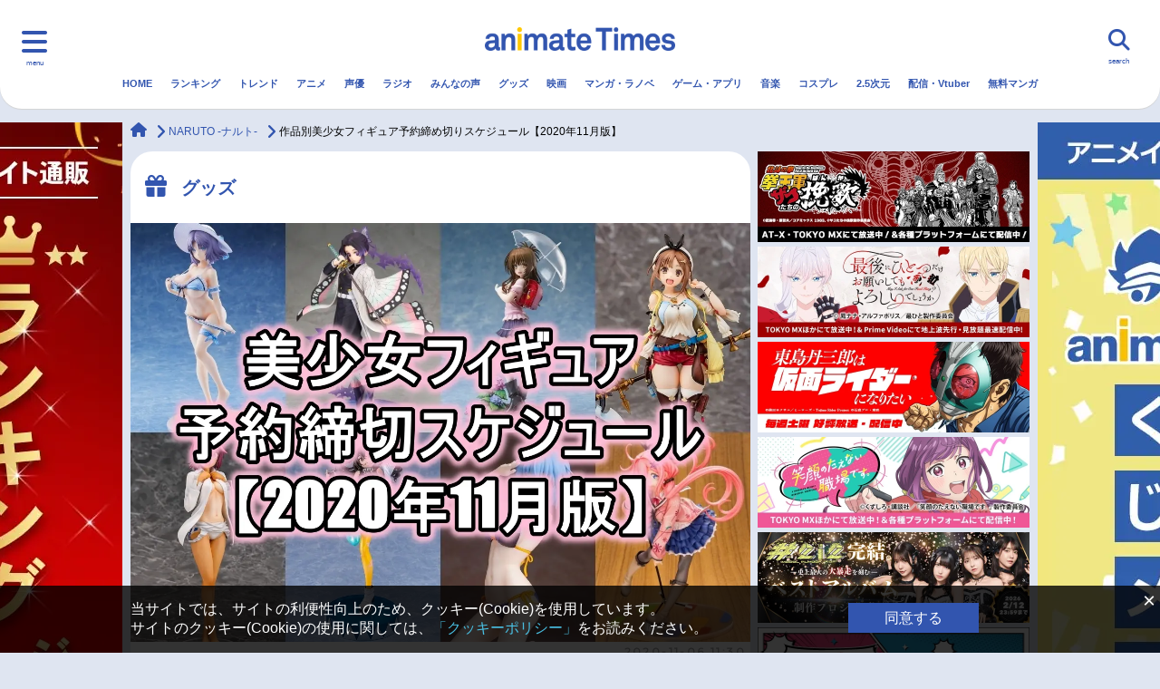

--- FILE ---
content_type: text/html; charset=UTF-8
request_url: https://www.animatetimes.com/news/details.php?id=1604566631
body_size: 31344
content:
<!DOCTYPE html>
<html lang="ja">
  <head>
    <script>
        window.dataLayer = window.dataLayer || [];
                dataLayer.push({"provider":"times_edit","type":"planning_news"});
            </script>
    <script>
    window.isMobile = (function (userAgent) {
      var mobileUA = [
            'Mobile', 'Android', 'Silk/', 'Kindle', 'BlackBerry', 'Opera Mini', 'Opera Mobi',
        ];
        for (var i in mobileUA) {
            if (userAgent.indexOf(mobileUA[i]) > -1) {
                return true;
            }
        }
        return false;
    })(navigator.userAgent);

    window.gtmKey = isMobile ? 'GTM-WTK4TCX' : 'GTM-5LL2J7Z';
    </script>

    <!-- Google Tag Manager -->
    <script>(function(w,d,s,l,i){w[l]=w[l]||[];w[l].push({'gtm.start':
    new Date().getTime(),event:'gtm.js'});var f=d.getElementsByTagName(s)[0],
    j=d.createElement(s),dl=l!='dataLayer'?'&l='+l:'';j.async=true;j.src=
    'https://www.googletagmanager.com/gtm.js?id='+i+dl;f.parentNode.insertBefore(j,f);
    })(window,document,'script','dataLayer',gtmKey);</script>
    <!-- End Google Tag Manager -->

    <script async src="https://yads.c.yimg.jp/js/yads-async.js"></script>

    <script type="text/javascript" src="//js.rtoaster.jp/Rtoaster.js"></script>
    <script>
            Rtoaster.init("RTA-5e68-a99135045038");
    </script>
    <meta charset="UTF-8">
    <meta name="viewport" content="width=device-width, initial-scale=1.0">
    <meta http-equiv="X-UA-Compatible" content="IE=edge">
    <title>作品別美少女フィギュア予約締め切りスケジュール【2020年11月版】 | アニメイトタイムズ</title>
        <meta name="keywords" content="アニメ,ラジオ,ニュース,声優,アニメイトタイムズ,アニメイト">
    <meta name="description" content="【アニメイトタイムズ】見る人を魅了する美少女フィギュア。飾るも良し、眺めるも良し。ちっちゃかわいい姿のデフォルメフィギュアから、リアルな頭身が魅力的なスケールフィギュアなど、様々な作品から魅力的なフィギュアが発売されています。本稿では、2020年11月に予約受付が終了予定...">
    <link rel="canonical" href="https://www.animatetimes.com/news/details.php?id=1604566631">
    <link rel="shortcut icon" href="https://www.animatetimes.com/wp-content/themes/animatetimes/frontend/assets/img/common/favicon.ico">
    <link rel="apple-touch-icon" sizes="180x180" href="https://www.animatetimes.com/wp-content/themes/animatetimes/frontend/assets/img/common/apple-touch-icon.png">
    <link rel="icon" type="image/png" sizes="256x256" href="https://www.animatetimes.com/wp-content/themes/animatetimes/frontend/assets/img/common/android-chrome-256x256.png">
    <link rel="icon" type="image/png" sizes="192x192" href="https://www.animatetimes.com/wp-content/themes/animatetimes/frontend/assets/img/common/android-chrome-192x192.png">
    <link rel="icon" type="image/png" sizes="32x32" href="https://www.animatetimes.com/wp-content/themes/animatetimes/frontend/assets/img/common/favicon-32x32.png">
    <link rel="icon" type="image/png" sizes="16x16" href="https://www.animatetimes.com/wp-content/themes/animatetimes/frontend/assets/img/common/favicon-16x16.png">
    <meta name="verify-v1" content="yCAUuml+xhTYucSjL4mVDfsFlPFshQywQzQHY6axtHE=">
    <meta property="og:url" content="https://www.animatetimes.com/news/details.php?id=1604566631">
    <meta property="og:type" content="article">
    <meta property="og:site_name" content="アニメイトタイムズ">
    <meta property="og:title" content="作品別美少女フィギュア予約締め切りスケジュール【2020年11月版】 | アニメイトタイムズ">
    <meta property="og:description" content="【アニメイトタイムズ】見る人を魅了する美少女フィギュア。飾るも良し、眺めるも良し。ちっちゃかわいい姿のデフォルメフィギュアから、リアルな頭身が魅力的なスケールフィギュアなど、様々な作品から魅力的なフィギュアが発売されています。本稿では、2020年11月に予約受付が終了予定...">
    <meta property="og:image" content="https://img2.animatetimes.com/2020/11/5fa3d3b6c6757_348552e8131e9932a57cc6fd1059aa25.jpg">
    <meta property="fb:app_id" content="519627958200656">
    <meta name="twitter:card" content="summary_large_image">
    <meta name="twitter:site" content="@animatetimes">
    <meta name="twitter:title" content="作品別美少女フィギュア予約締め切りスケジュール【2020年11月版】 | アニメイトタイムズ">
    <meta name="twitter:description" content="【アニメイトタイムズ】見る人を魅了する美少女フィギュア。飾るも良し、眺めるも良し。ちっちゃかわいい姿のデフォルメフィギュアから、リアルな頭身が魅力的なスケールフィギュアなど、様々な作品から魅力的なフィギュアが発売されています。本稿では、2020年11月に予約受付が終了予定...">
    <meta name="twitter:image" content="https://img2.animatetimes.com/2020/11/5fa3d3b6c6757_348552e8131e9932a57cc6fd1059aa25.jpg">
    <meta name="thumbnail" content="https://img2.animatetimes.com/2020/11/5fa3d3b6c6757_348552e8131e9932a57cc6fd1059aa25.jpg">
    <link rel="amphtml" href="https://www.animatetimes.com/news/details.php?id=1604566631&amp;pagemode=amp">
    <link rel='stylesheet' id='contact-form-7-css'  href='https://www.animatetimes.com/wp-content/plugins/contact-form-7/includes/css/styles.css?ver=5.1.1' type='text/css' media='all' />
<link rel='stylesheet' id='ligature-symbols-css'  href='https://www.animatetimes.com/wp-content/plugins/gianism/assets/css/lsf.css?ver=2.11' type='text/css' media='all' />
<link rel='stylesheet' id='gianism-css'  href='https://www.animatetimes.com/wp-content/plugins/gianism/assets/css/gianism-style.css?ver=3.3.0' type='text/css' media='all' />
<link rel='stylesheet' id='style-css'  href='https://www.animatetimes.com/wp-content/themes/animatetimes/frontend/assets/css/style.css?ver=1761122776' type='text/css' media='all' />
<link rel='stylesheet' id='style_comment-css'  href='https://www.animatetimes.com/s/css/style_comment.css?ver=4.9.8' type='text/css' media='all' />
<script type='text/javascript' src='https://www.animatetimes.com/wp-includes/js/jquery/jquery.js?ver=1.12.4'></script>
<script type='text/javascript' src='https://www.animatetimes.com/wp-includes/js/jquery/jquery-migrate.min.js?ver=1.4.1'></script>
<script type='application/json' id="wpp-json">
{"sampling_active":1,"sampling_rate":100,"ajax_url":"https:\/\/www.animatetimes.com\/index.php?rest_route=\/wordpress-popular-posts\/v1\/popular-posts","ID":2788635,"token":"3533f5f0c4","lang":0,"debug":0}
</script>
<script type='text/javascript' src='https://www.animatetimes.com/wp-content/plugins/wordpress-popular-posts/assets/js/wpp.min.js?ver=5.3.5'></script>
        <style>
            @-webkit-keyframes bgslide {
                from {
                    background-position-x: 0;
                }
                to {
                    background-position-x: -200%;
                }
            }

            @keyframes bgslide {
                    from {
                        background-position-x: 0;
                    }
                    to {
                        background-position-x: -200%;
                    }
            }

            .wpp-widget-placeholder {
                margin: 0 auto;
                width: 60px;
                height: 3px;
                background: #dd3737;
                background: -webkit-gradient(linear, left top, right top, from(#dd3737), color-stop(10%, #571313), to(#dd3737));
                background: linear-gradient(90deg, #dd3737 0%, #571313 10%, #dd3737 100%);
                background-size: 200% auto;
                border-radius: 3px;
                -webkit-animation: bgslide 1s infinite linear;
                animation: bgslide 1s infinite linear;
            }
        </style>
            <script src="https://www.animatetimes.com/filter-dead-link.js.php"></script>
  </head>
  <body class="news-template-default">

    <!-- Google Tag Manager (noscript) -->
  <noscript><iframe src="https://www.googletagmanager.com/ns.html?id=GTM-5LL2J7Z"
  height="0" width="0" style="display:none;visibility:hidden"></iframe></noscript>
  <!-- End Google Tag Manager (noscript) -->

<div class="l-wrapper" id="pagetop">
    
<header class="c-header c-header-pc">
  <div class="c-header-logo"><a href="https://www.animatetimes.com/" id="times_logo"><img src="https://www.animatetimes.com/wp-content/themes/animatetimes/frontend/assets/img/common/logo.png" alt="animate Times"></a></div>
  <div class="c-header-trig nav-toggle">
    <div class="c-header-trig--label">menu</div>
  </div>

  <nav class="c-globalnav">
    <div class="row">
      <div class="c-globalnav-list--pc" style="margin-top: 80px;">
    <div class="nav-icons">
        <ul class="c-globalnav-list c-globalnav-list--category" style="margin-top: 0px;">
            <li class="c-globalnav-item"><a class="c-globalnav-link" href="https://www.animatetimes.com" name="menu_burger"><i class="fas fa-home"></i>HOME</a></li>
            <li class="c-globalnav-item"><a class="c-globalnav-link" href="https://www.animatetimes.com/ranking/" name="menu_burger"><i class="fas fa-crown"></i>ランキング</a></li>
            <li class="c-globalnav-item"><a class="c-globalnav-link" href="https://www.animatetimes.com/anime/" name="menu_burger"><i class="fas fa-tv"></i>アニメ</a></li>
            <li class="c-globalnav-item"><a class="c-globalnav-link" href="https://www.animatetimes.com/seiyu/" name="menu_burger"><i class="fas fa-microphone-alt"></i>声優</a></li>
            <li class="c-globalnav-item"><a class="c-globalnav-link" href="https://www.animatetimes.com/radio/" name="menu_burger"><i class="fas fa-broadcast-tower"></i>ラジオ</a></li>
            <li class="c-globalnav-item"><a class="c-globalnav-link" href="https://www.animatetimes.com/comment/" name="menu_burger"><i class="fas fa-comment"></i>みんなの声</a></li>
            <li class="c-globalnav-item"><a class="c-globalnav-link" href="https://www.animatetimes.com/goods/" name="menu_burger"><i class="fas fa-gift"></i>グッズ</a></li>
            <li class="c-globalnav-item"><a class="c-globalnav-link" href="https://www.animatetimes.com/eiga/" name="menu_burger"><i class="fas fa-video"></i>映画</a></li>
        </ul>
    </div>
    <div class="nav-icons">
        <ul class="c-globalnav-list c-globalnav-list--category" style="margin-top: 0px;">
            <li class="c-globalnav-item"><a class="c-globalnav-link" href="https://www.animatetimes.com/book/" name="menu_burger"><i class="fas fa-book"></i>マンガ・ラノベ</a></li>
            <li class="c-globalnav-item"><a class="c-globalnav-link" href="https://www.animatetimes.com/game/" name="menu_burger"><i class="fas fa-gamepad"></i>ゲーム・アプリ</a></li>
            <li class="c-globalnav-item"><a class="c-globalnav-link" href="https://www.animatetimes.com/music/" name="menu_burger"><i class="fas fa-music"></i>音楽</a></li>
            <li class="c-globalnav-item"><a class="c-globalnav-link" href="https://www.animatetimes.com/cosplay/" name="menu_burger"><i class="fas fa-tshirt"></i>コスプレ</a></li>
            <li class="c-globalnav-item"><a class="c-globalnav-link" href="https://www.animatetimes.com/25d/" name="menu_burger"><i class="fa-solid fa-people-line"></i>2.5次元</a></li>
            <li class="c-globalnav-item"><a class="c-globalnav-link" href="https://www.animatetimes.com/webcast/" name="menu_burger"><i class="fa-brands fa-square-youtube"></i>配信・Vtuber</a></li>
            <li class="c-globalnav-item"><a class="c-globalnav-link" href="https://www.animatetimes.com/trend/" name="menu_burger"><i class="fas fa-arrow-trend-up"></i>トレンド</a></li>
            <li class="c-globalnav-item"><a class="c-globalnav-link" href="https://www.animatetimes.com/ebook/" name="menu_burger"><i class="fas fa-book-open"></i>無料マンガ</a></li>
        </ul>
    </div>
    <div class="nav-menu">
        <ul class="c-globalnav-list">
    <li class="c-globalnav-item"><a class="c-globalnav-link" href="/index.php?p=1" name="menu_burger_news"><i class="fas fa-newspaper"></i>最新記事一覧</a></li>
    <li class="c-globalnav-item"><a class="c-globalnav-link" href="/anime/?p=1" name="menu_burger_news-anime"><i class="fas fa-newspaper"></i>アニメ記事一覧</a></li>
    <li class="c-globalnav-item"><a class="c-globalnav-link" href="/seiyu/?p=1" name="menu_burger_news-seiyu"><i class="fas fa-newspaper"></i>声優記事一覧</a></li>
</ul>

<ul class="c-globalnav-list">
    <li class="c-globalnav-item"><a class="c-globalnav-link" href="/tag/details.php?id=4105" name="menu_burger_eiga-anime"><i class="fas fa-video"></i>アニメ映画一覧</a></li>
    <li class="c-globalnav-item"><a class="c-globalnav-link" href="/tag/details.php?id=6875" name="menu_burger_eiga-live"><i class="fas fa-video"></i>実写化映画一覧</a></li>
    <li class="c-globalnav-item"><a class="c-globalnav-link" href="/tag/details.php?id=1393" name="menu_burger_seiyu-list"><i class="fas fa-microphone-alt"></i>男性声優/女性声優一覧</a></li>
</ul>

<ul class="c-globalnav-list">
    <li class="c-globalnav-item"><a class="c-globalnav-link" href="/tag/details.php?id=1392" name="menu_burger_week"><i class="fas fa-tv"></i>今期アニメ曜日別一覧</a></li>
    <li class="c-globalnav-item"><a class="c-globalnav-link" href="/tag/details.php?id=5228" name="menu_burger_spring"><i class="fas fa-tv"></i>春アニメ</a></li>
    <li class="c-globalnav-item"><a class="c-globalnav-link" href="/tag/details.php?id=5806" name="menu_burger_summer"><i class="fas fa-tv"></i>夏アニメ</a></li>
</ul>

<ul class="c-globalnav-list">
    <li class="c-globalnav-item"><a class="c-globalnav-link" href="/tag/details.php?id=5947" name="menu_burger_autumn"><i class="fas fa-tv"></i>秋アニメ</a></li>
    <li class="c-globalnav-item"><a class="c-globalnav-link" href="/tag/details.php?id=6212" name="menu_burger_winter"><i class="fas fa-tv"></i>冬アニメ</a></li>
</ul>
    </div>

    <div class="c-sns">
        <div class="c-sns-title">FOLLOW US</div>
        <ul class="c-sns-list">
        <li class="c-sns-item"><a class="c-sns-link" href="https://twitter.com/animatetimes" target="_blank"><i class="fa-brands fa-x-twitter">
            <svg xmlns="http://www.w3.org/2000/svg" height="16" width="16" viewBox="0 0 512 512"><!--!Font Awesome Free 6.5.1 by @fontawesome - https://fontawesome.com License - https://fontawesome.com/license/free Copyright 2023 Fonticons, Inc.--><path d="M389.2 48h70.6L305.6 224.2 487 464H345L233.7 318.6 106.5 464H35.8L200.7 275.5 26.8 48H172.4L272.9 180.9 389.2 48zM364.4 421.8h39.1L151.1 88h-42L364.4 421.8z"/></svg>
        </i></a></li>
        <li class="c-sns-item"><a class="c-sns-link" href="https://www.youtube.com/channel/UCj-7fExtfepnDR3FrX5K2sg/" target="_blank"><i class="fab fa-youtube"></i></a></li>
        <li class="c-sns-item"><a class="c-sns-link" href="https://www.facebook.com/animatetimes/?fref=ts" target="_blank"><i class="fab fa-facebook-f"></i></a></li>
        <li class="c-sns-item"><a class="c-sns-link" href="https://www.instagram.com/animatetimes/" target="_blank"><i class="fab fa-instagram"></i></a></li>
        </ul>
    </div>
</div><!--// pc -->
    </div>
  </nav>
  <div class="c-header-search">
    <div class="c-header-search--label">search</div>
      <form action="https://www.animatetimes.com/search/" method="get" id="searchArea" autocomplete="off">
        <div class="c-header-search-input">
          <input type="text" name="q" placeholder="検索キーワードを入力してください。">
        </div>
        <div class="c-header-search-icon"><i class="fas fa-search"></i></div>
        <div class="c-header-search-close"><i class="fas fa-times"></i></div>
      </form>
      <script type="text/javascript" src="//www.google.co.jp/coop/cse/brand?form=cse-search-box&amp;lang=ja"></script>
  </div>
  <nav class="c-header-nav">
    <ul class="c-header-list">
      <li class="c-header-item">
        <a class="c-header-link" href="https://www.animatetimes.com/" id="menu_gnavi_home">HOME</a>
      </li>
                                      <li class="c-header-item">
            <a class="c-header-link" href="https://www.animatetimes.com/ranking/" id="menu_gnavi_ranking">
              ランキング            </a>
          </li>
                                <li class="c-header-item">
            <a class="c-header-link" href="https://www.animatetimes.com/trend/" id="menu_gnavi_trend">
              トレンド            </a>
          </li>
                                <li class="c-header-item">
            <a class="c-header-link" href="https://www.animatetimes.com/anime/" id="menu_gnavi_anime">
              アニメ            </a>
          </li>
                                <li class="c-header-item">
            <a class="c-header-link" href="https://www.animatetimes.com/seiyu/" id="menu_gnavi_seiyu">
              声優            </a>
          </li>
                                <li class="c-header-item">
            <a class="c-header-link" href="https://www.animatetimes.com/radio/" id="menu_gnavi_radio">
              ラジオ            </a>
          </li>
                                <li class="c-header-item">
            <a class="c-header-link" href="https://www.animatetimes.com/comment/" id="menu_gnavi_comment">
              みんなの声            </a>
          </li>
                                <li class="c-header-item">
            <a class="c-header-link" href="https://www.animatetimes.com/goods/" id="menu_gnavi_goods">
              グッズ            </a>
          </li>
                                <li class="c-header-item">
            <a class="c-header-link" href="https://www.animatetimes.com/eiga/" id="menu_gnavi_eiga">
              映画            </a>
          </li>
                                <li class="c-header-item">
            <a class="c-header-link" href="https://www.animatetimes.com/book/" id="menu_gnavi_book">
              マンガ・ラノベ            </a>
          </li>
                                <li class="c-header-item">
            <a class="c-header-link" href="https://www.animatetimes.com/game/" id="menu_gnavi_game">
              ゲーム・アプリ            </a>
          </li>
                                <li class="c-header-item">
            <a class="c-header-link" href="https://www.animatetimes.com/music/" id="menu_gnavi_music">
              音楽            </a>
          </li>
                                <li class="c-header-item">
            <a class="c-header-link" href="https://www.animatetimes.com/cosplay/" id="menu_gnavi_cosplay">
              コスプレ            </a>
          </li>
                                <li class="c-header-item">
            <a class="c-header-link" href="https://www.animatetimes.com/25d/" id="menu_gnavi_25d">
              2.5次元            </a>
          </li>
                                <li class="c-header-item">
            <a class="c-header-link" href="https://www.animatetimes.com/webcast/" id="menu_gnavi_webcast">
              配信・Vtuber            </a>
          </li>
                                <li class="c-header-item">
            <a class="c-header-link" href="https://www.animatetimes.com/ebook/" id="menu_gnavi_ebook">
              無料マンガ            </a>
          </li>
                  </ul>
    <div class="c-header-border"></div>
  </nav>
</header>

<header class="c-header c-header-sp">
  <div class="c-header-logo"><a href="https://www.animatetimes.com/" id="times_logo"><img src="https://www.animatetimes.com/wp-content/themes/animatetimes/frontend/assets/img/common/logo.png" alt="animate Times"></a></div>
  <div class="c-header-trig nav-toggle">
    <div class="c-header-trig--label">menu</div>
  </div>

  <nav class="c-globalnav">
    <div class="row">
      <div class="c-globalnav-list--sp">
<ul class="c-globalnav-list c-globalnav-list--category c-globalnav-list--one-fourth">
    <li class="c-globalnav-item"><a class="c-globalnav-link" href="https://www.animatetimes.com/" name="menu_burger"><i class="fas fa-home"></i>HOME</a></li>
    <li class="c-globalnav-item"><a class="c-globalnav-link" href="https://www.animatetimes.com/ranking/" name="menu_burger"><i class="fas fa-crown"></i>ランキング</a></li>
    <li class="c-globalnav-item"><a class="c-globalnav-link" href="https://www.animatetimes.com/anime/" name="menu_burger"><i class="fas fa-tv"></i>アニメ</a></li>
    <li class="c-globalnav-item"><a class="c-globalnav-link" href="https://www.animatetimes.com/seiyu/" name="menu_burger"><i class="fas fa-microphone-alt"></i>声優</a></li>
    <li class="c-globalnav-item"><a class="c-globalnav-link" href="https://www.animatetimes.com/radio/" name="menu_burger"><i class="fas fa-broadcast-tower"></i>ラジオ</a></li>
    <li class="c-globalnav-item"><a class="c-globalnav-link" href="https://www.animatetimes.com/comment/" name="menu_burger"><i class="fas fa-comment"></i>みんなの声</a></li>
    <li class="c-globalnav-item"><a class="c-globalnav-link" href="https://www.animatetimes.com/goods/" name="menu_burger"><i class="fas fa-gift"></i>グッズ</a></li>
    <li class="c-globalnav-item"><a class="c-globalnav-link" href="https://www.animatetimes.com/eiga/" name="menu_burger"><i class="fas fa-video"></i>映画</a></li>
    <li class="c-globalnav-item"><a class="c-globalnav-link" href="https://www.animatetimes.com/book/" name="menu_burger"><i class="fas fa-book"></i>マンガ・ラノベ</a></li>
    <li class="c-globalnav-item"><a class="c-globalnav-link" href="https://www.animatetimes.com/game/" name="menu_burger"><i class="fas fa-gamepad"></i>ゲーム・アプリ</a></li>
    <li class="c-globalnav-item"><a class="c-globalnav-link" href="https://www.animatetimes.com/music/" name="menu_burger"><i class="fas fa-music"></i>音楽</a></li>
    <li class="c-globalnav-item"><a class="c-globalnav-link" href="https://www.animatetimes.com/cosplay/" name="menu_burger"><i class="fas fa-tshirt"></i>コスプレ</a></li>
    <li class="c-globalnav-item"><a class="c-globalnav-link" href="https://www.animatetimes.com/25d/" name="menu_burger"><i class="fa-solid fa-people-line"></i>2.5次元</a></li>
    <li class="c-globalnav-item"><a class="c-globalnav-link" href="https://www.animatetimes.com/webcast/" name="menu_burger"><i class="fa-brands fa-square-youtube"></i>配信・Vtuber</a></li>
    <li class="c-globalnav-item"><a class="c-globalnav-link" href="https://www.animatetimes.com/trend/" name="menu_burger"><i class="fas fa-arrow-trend-up"></i>トレンド</a></li>
    <li class="c-globalnav-item"><a class="c-globalnav-link" href="https://www.animatetimes.com/ebook/" name="menu_burger"><i class="fas fa-book-open"></i>無料マンガ</a></li>
</ul>
<!-- class に c-globalnav-list--half をつけると、幅が半分になります。 -->

<ul class="c-globalnav-list">
    <li class="c-globalnav-item"><a name="menu_burger_week" class="c-globalnav-link" href="https://www.animatetimes.com/index.php?p=1"><i class="fas fa-newspaper"></i>最新記事一覧</a></li>
</ul>

<ul class="c-globalnav-list c-globalnav-list--half">
    <li class="c-globalnav-item"><a name="menu_burger_winter" class="c-globalnav-link" href="/anime/?p=1"><i class="fas fa-newspaper"></i>アニメ記事一覧</a></li>
    <li class="c-globalnav-item"><a name="menu_burger_spring" class="c-globalnav-link" href="/seiyu/?p=1"><i class="fas fa-newspaper"></i>声優記事一覧</a></li>
    <li class="c-globalnav-item"><a class="c-globalnav-link" href="/tag/details.php?id=4105" name="menu_burger_eiga-anime"><i class="fas fa-video"></i>アニメ映画一覧</a></li>
    <li class="c-globalnav-item"><a class="c-globalnav-link" href="/tag/details.php?id=6875" name="menu_burger_eiga-live"><i class="fas fa-video"></i>実写化映画一覧</a></li>
</ul>


<ul class="c-globalnav-list">
    <li class="c-globalnav-item"><a name="menu_burger_week" class="c-globalnav-link" href="/tag/details.php?id=1392"><i class="fas fa-tv"></i>今期アニメ曜日別一覧</a></li>
</ul>

<ul class="c-globalnav-list c-globalnav-list--half">
    <li class="c-globalnav-item"><a name="menu_burger_spring" class="c-globalnav-link" href="/tag/details.php?id=5228"><i class="fas fa-tv"></i>春アニメ</a></li>
    <li class="c-globalnav-item"><a name="menu_burger_summer" class="c-globalnav-link" href="/tag/details.php?id=5806"><i class="fas fa-tv"></i>夏アニメ</a></li>
    <li class="c-globalnav-item"><a name="menu_burger_autumn" class="c-globalnav-link" href="/tag/details.php?id=5947"><i class="fas fa-tv"></i>秋アニメ</a></li>
    <li class="c-globalnav-item"><a name="menu_burger_winter" class="c-globalnav-link" href="/tag/details.php?id=6212"><i class="fas fa-tv"></i>冬アニメ</a></li>
</ul>

<ul class="c-globalnav-list">
    <li class="c-globalnav-item"><a class="c-globalnav-link" href="/tag/details.php?id=1393" name="menu_burger_seiyu-list"><i class="fas fa-microphone-alt"></i>男性声優/女性声優一覧</a></li>
</ul>

<!-- c-globalnav-list--half をつけなければ、幅は100%です。
<ul class="c-globalnav-list">
    <li class="c-globalnav-item"><a class="c-globalnav-link" href="/index.php?p=1"><i class="far fa-newspaper"></i>特集１</a></li>
    <li class="c-globalnav-item"><a class="c-globalnav-link" href="/index.php?p=1"><i class="far fa-newspaper"></i>特集2</a></li>
    <li class="c-globalnav-item"><a class="c-globalnav-link" href="/index.php?p=1"><i class="far fa-newspaper"></i>特集3</a></li>
</ul>
 -->

<!-- アイコン付きで2列のパターンです
<ul class="c-globalnav-list c-globalnav-list--category">
    <li class="c-globalnav-item"><a class="c-globalnav-link" href="/index.php?p=1"><i class="far fa-newspaper"></i>特集１</a></li>
    <li class="c-globalnav-item"><a class="c-globalnav-link" href="/index.php?p=1"><i class="far fa-newspaper"></i>特集2</a></li>
</ul>
 -->

<!-- アイコン付きで3列のパターンです
<ul class="c-globalnav-list c-globalnav-list--category c-globalnav-list--one-third">
    <li class="c-globalnav-item"><a class="c-globalnav-link" href="/index.php?p=1"><i class="far fa-newspaper"></i>特集１</a></li>
    <li class="c-globalnav-item"><a class="c-globalnav-link" href="/index.php?p=1"><i class="far fa-newspaper"></i>特集2</a></li>
    <li class="c-globalnav-item"><a class="c-globalnav-link" href="/index.php?p=1"><i class="far fa-newspaper"></i>特集3</a></li>
</ul>
 --><a class="nav-toggle bottom" href="."><i class="fas fa-times"></i></a>
<div class="c-sns">
    <div class="c-sns-title">FOLLOW US</div>
    <ul class="c-sns-list">
    <li class="c-sns-item"><a class="c-sns-link" href="https://twitter.com/animatetimes" target="_blank"><i class="fa-brands fa-x-twitter">
        <svg xmlns="http://www.w3.org/2000/svg" height="16" width="16" viewBox="0 0 512 512"><!--!Font Awesome Free 6.5.1 by @fontawesome - https://fontawesome.com License - https://fontawesome.com/license/free Copyright 2023 Fonticons, Inc.--><path d="M389.2 48h70.6L305.6 224.2 487 464H345L233.7 318.6 106.5 464H35.8L200.7 275.5 26.8 48H172.4L272.9 180.9 389.2 48zM364.4 421.8h39.1L151.1 88h-42L364.4 421.8z"/></svg>
    </i></a></li>
    <li class="c-sns-item"><a class="c-sns-link" href="https://www.youtube.com/channel/UCj-7fExtfepnDR3FrX5K2sg/" target="_blank"><i class="fab fa-youtube"></i></a></li>
    <li class="c-sns-item"><a class="c-sns-link" href="https://www.facebook.com/animatetimes/?fref=ts" target="_blank"><i class="fab fa-facebook-f"></i></a></li>
    <li class="c-sns-item"><a class="c-sns-link" href="https://www.instagram.com/animatetimes/" target="_blank"><i class="fab fa-instagram"></i></a></li>
    </ul>
</div>
</div><!--// sp  -->
    </div>
  </nav>
  <div class="c-header-search">
    <div class="c-header-search--label">search</div>
      <form action="https://www.animatetimes.com/search/" method="get" id="searchArea" autocomplete="off">
        <div class="c-header-search-input">
          <input type="text" name="q" placeholder="検索キーワードを入力してください。">
        </div>
        <div class="c-header-search-icon"><i class="fas fa-search"></i></div>
        <div class="c-header-search-close"><i class="fas fa-times"></i></div>
      </form>
      <script type="text/javascript" src="//www.google.co.jp/coop/cse/brand?form=cse-search-box&amp;lang=ja"></script>
  </div>
  <nav class="c-header-nav">
    <ul class="c-header-list">
      <li class="c-header-item">
        <a class="c-header-link" href="https://www.animatetimes.com/" id="menu_gnavi_home">HOME</a>
      </li>
                                      <li class="c-header-item">
            <a class="c-header-link" href="https://www.animatetimes.com/ranking/" id="menu_gnavi_ranking">
              ランキング            </a>
          </li>
                                <li class="c-header-item">
            <a class="c-header-link" href="https://www.animatetimes.com/trend/" id="menu_gnavi_trend">
              トレンド            </a>
          </li>
                                <li class="c-header-item">
            <a class="c-header-link" href="https://www.animatetimes.com/anime/" id="menu_gnavi_anime">
              アニメ            </a>
          </li>
                                <li class="c-header-item">
            <a class="c-header-link" href="https://www.animatetimes.com/seiyu/" id="menu_gnavi_seiyu">
              声優            </a>
          </li>
                                <li class="c-header-item">
            <a class="c-header-link" href="https://www.animatetimes.com/radio/" id="menu_gnavi_radio">
              ラジオ            </a>
          </li>
                                <li class="c-header-item">
            <a class="c-header-link" href="https://www.animatetimes.com/comment/" id="menu_gnavi_comment">
              みんなの声            </a>
          </li>
                                <li class="c-header-item">
            <a class="c-header-link" href="https://www.animatetimes.com/goods/" id="menu_gnavi_goods">
              グッズ            </a>
          </li>
                                <li class="c-header-item">
            <a class="c-header-link" href="https://www.animatetimes.com/eiga/" id="menu_gnavi_eiga">
              映画            </a>
          </li>
                                <li class="c-header-item">
            <a class="c-header-link" href="https://www.animatetimes.com/book/" id="menu_gnavi_book">
              マンガ・ラノベ            </a>
          </li>
                                <li class="c-header-item">
            <a class="c-header-link" href="https://www.animatetimes.com/game/" id="menu_gnavi_game">
              ゲーム・アプリ            </a>
          </li>
                                <li class="c-header-item">
            <a class="c-header-link" href="https://www.animatetimes.com/music/" id="menu_gnavi_music">
              音楽            </a>
          </li>
                                <li class="c-header-item">
            <a class="c-header-link" href="https://www.animatetimes.com/cosplay/" id="menu_gnavi_cosplay">
              コスプレ            </a>
          </li>
                                <li class="c-header-item">
            <a class="c-header-link" href="https://www.animatetimes.com/25d/" id="menu_gnavi_25d">
              2.5次元            </a>
          </li>
                                <li class="c-header-item">
            <a class="c-header-link" href="https://www.animatetimes.com/webcast/" id="menu_gnavi_webcast">
              配信・Vtuber            </a>
          </li>
                                <li class="c-header-item">
            <a class="c-header-link" href="https://www.animatetimes.com/ebook/" id="menu_gnavi_ebook">
              無料マンガ            </a>
          </li>
                  </ul>
    <div class="c-header-border"></div>
  </nav>
</header>

<div class="container">
          <div class="c-banner-sp c-banner-sp--w320 visible-xs visible-sm">
        <!-- 季節アニメ書籍(通販送客)
<div>
   <a name="times_pcside_shosekimatome" href="https://www.animate-onlineshop.jp/corner/cc/comic_set/cd/1738/?utm_source=atimes&utm_medium=animate&utm_campaign=times_bmatome_atm2024#anime" id="below_the_sitename">
          <img src="https://www.animatetimes.com/wp-content/uploads/2024/11/531282111e2999ce2e85f6d1a75fb932671f04254f4752_60672843_73b933106755c477493c4743d8ce3c35c283ad69.jpeg" alt="アニメイト通販秋アニメ書籍まとめ"></a>
    </div>
--!>

<div>
   <a name="times_pcside_shosekimatome" href="https://www.animatetimes.com/tag/details.php?id=12009" id="below_the_sitename">
          <img src="https://img2.animatetimes.com/2019/03/61414fde6bd54_1b8fb52418bb56c0627b4261937e1127.png" alt="おすすめ商品まとめ"></a>
    </div>
        </div>

</div>
    <div class="c-banner-lg-area visible-md visible-lg">
 <div style="top: 135px; position: absolute; width: 100%">
  <div class="c-banner-lg-site-jack">
    <div class="c-banner-lg-site-jack-container">
      <div class='c-banner-lg c-banner-lg--left'>
    <a href='https://www.animate-onlineshop.jp/affiliate/affland.php?company_id=101&lsurl=https://www.animate-onlineshop.jp/ranking/&lstid=AMAUTOTRACK&utm_source=atimes&utm_medium=animate&utm_campaign=times_online_figure' target='_blank' class='c-banner-lg-container' id='times_ad_jackleft'>
        <img src='https://img2.animatetimes.com/2022/08/bbc296424516b071003072245087b2c362f5d839cdb1d1_28080128_7a11eda7b53301a0dffddba9a4e2a2e62e91c5de.jpg' alt='アニメイト通販 おすすめフィギュア' width='250' height='800'>
    </a>
</div>
<div class='c-banner-lg c-banner-lg--right'>
    <a href='https://www.animate-onlineshop.jp/affiliate/affland.php?company_id=101&lsurl=https://www.animate-onlineshop.jp/animetitle/?aid=14212&lstid=AMAUTOTRACK&utm_source=atimes&utm_medium=animate&utm_campaign=times_online_kujimate' target='_blank' class='c-banner-lg-container' id='times_ad_jackright'>
        <img src='https://img2.animatetimes.com/2022/08/8b66d5962b9d6d4588cc5dd7e97918bb62f5d051306523_02927872_ca83e0d8ea898b3ce5770de7a08675d84efa03d7.jpg
' alt='アニメイト通販 くじメイト' width='250' height='800'></a>
</div>    </div>
  </div>
 </div>
</div>
    <div class="container">
                  <nav class="c-pankuzu">
              <ul class="c-pankuzu-list" itemscope itemtype="http://schema.org/BreadcrumbList">
                  <li class="c-pankuzu-home" itemprop="itemListElement" itemscope itemtype="http://schema.org/ListItem">
                      <a class="c-pankuzu-link" itemprop="item" href="https://www.animatetimes.com"><i class="fas fa-home"></i><span class="sr-only" itemprop="name">animateTimes</span></a>
                      <meta itemprop="position" content="1" />
                  </li>

                                        <li class="c-pankuzu-item" itemprop="itemListElement" itemscope itemtype="http://schema.org/ListItem"><a class="c-pankuzu-link" itemprop="item" href="https://www.animatetimes.com/tag/details.php?id=1695"><span itemprop="name">NARUTO -ナルト-</span></a>
                      <meta itemprop="position" content="2" />
                      </li>
                                        <li class="c-pankuzu-item" itemprop="itemListElement" itemscope itemtype="http://schema.org/ListItem"><a class="c-pankuzu-link" itemprop="item" href="https://www.animatetimes.com/news/details.php?id=1604566631"><span itemprop="name">作品別美少女フィギュア予約締め切りスケジュール【2020年11月版】</span></a>
                      <meta itemprop="position" content="3" />
                      </li>
                                </ul>
          </nav>
    </div>
    <div class="container">
        <div class="l-content">
            <section class="l-content-main">
                <div class="l-box l-box--article">
                    <div class="c-pagetitle"><i class="fas fa-gift"></i>グッズ</div>
                    
              <div class="c-image-kv">
                                                <div class="eyecatch-placeholder"><img src="https://img2.animatetimes.com/2020/11/5fa3d3b6c6757_348552e8131e9932a57cc6fd1059aa25.jpg" loading="lazy" alt="作品別美少女フィギュア予約締め切りスケジュール【2020年11月版】" width="1280" height="864"></div>                                              <time class="c-time-article">2020-11-06 11:30</time>
              </div>
        <div class="c-banner-sp c-banner-sp--w320 visible-xs visible-sm">
                </div>

              <nav class="c-share">
    <div class="c-share-list" data-url="https://www.animatetimes.com/news/details.php?id=1604566631">
        <div class="c-share-item">
            <a class="share_social_link" href="https://twitter.com/share?url=https%3A%2F%2Fwww.animatetimes.com%2Fnews%2Fdetails.php%3Fid%3D1604566631&text=%E4%BD%9C%E5%93%81%E5%88%A5%E7%BE%8E%E5%B0%91%E5%A5%B3%E3%83%95%E3%82%A3%E3%82%AE%E3%83%A5%E3%82%A2%E4%BA%88%E7%B4%84%E7%B7%A0%E3%82%81%E5%88%87%E3%82%8A%E3%82%B9%E3%82%B1%E3%82%B8%E3%83%A5%E3%83%BC%E3%83%AB%E3%80%902020%E5%B9%B411%E6%9C%88%E7%89%88%E3%80%91&count=horizontal&lang=ja" target="_blank">
            <div class="c-share-link c-share-link--tw" href=""><i><svg style="margin-top: 4px; line-height: 1; height: 1em; width: auto;" xmlns="http://www.w3.org/2000/svg" viewBox="0 0 512 512"><!--!Font Awesome Free 6.5.2 by @fontawesome - https://fontawesome.com License - https://fontawesome.com/license/free Copyright 2024 Fonticons, Inc.--><path fill="currentColor" d="M389.2 48h70.6L305.6 224.2 487 464H345L233.7 318.6 106.5 464H35.8L200.7 275.5 26.8 48H172.4L272.9 180.9 389.2 48zM364.4 421.8h39.1L151.1 88h-42L364.4 421.8z"/></svg></i>
                <div class="c-share-count"></div>
            </div>
            </a>
        </div>
        <div class="c-share-item">
            <a href="https://www.facebook.com/sharer.php?u=https%3A%2F%2Fwww.animatetimes.com%2Fnews%2Fdetails.php%3Fid%3D1604566631" target="_blank">
            <div class="c-share-link c-share-link--fb" href=""><i class="fab fa-facebook-f"></i>
                <div class="c-share-count"></div>
            </div>
            </a>
        </div>
        <div class="c-share-item">
            <a href="https://b.hatena.ne.jp/add?mode=confirm&url=https%3A%2F%2Fwww.animatetimes.com%2Fnews%2Fdetails.php%3Fid%3D1604566631&title=%E4%BD%9C%E5%93%81%E5%88%A5%E7%BE%8E%E5%B0%91%E5%A5%B3%E3%83%95%E3%82%A3%E3%82%AE%E3%83%A5%E3%82%A2%E4%BA%88%E7%B4%84%E7%B7%A0%E3%82%81%E5%88%87%E3%82%8A%E3%82%B9%E3%82%B1%E3%82%B8%E3%83%A5%E3%83%BC%E3%83%AB%E3%80%902020%E5%B9%B411%E6%9C%88%E7%89%88%E3%80%91" target="_blank">
            <div class="c-share-link c-share-link--b" href=""><img src="https://www.animatetimes.com/wp-content/themes/animatetimes/frontend/assets/img/share/b.png" alt=""></div>
            </a>
        </div>
        <div class="c-share-item">
            <a href="https://line.me/R/msg/text/?%E4%BD%9C%E5%93%81%E5%88%A5%E7%BE%8E%E5%B0%91%E5%A5%B3%E3%83%95%E3%82%A3%E3%82%AE%E3%83%A5%E3%82%A2%E4%BA%88%E7%B4%84%E7%B7%A0%E3%82%81%E5%88%87%E3%82%8A%E3%82%B9%E3%82%B1%E3%82%B8%E3%83%A5%E3%83%BC%E3%83%AB%E3%80%902020%E5%B9%B411%E6%9C%88%E7%89%88%E3%80%91%0D%0Ahttps%3A%2F%2Fwww.animatetimes.com%2Fnews%2Fdetails.php%3Fid%3D1604566631" target="_blank">
            <div class="c-share-link c-share-link--ln" href=""><img src="https://www.animatetimes.com/wp-content/themes/animatetimes/frontend/assets/img/share/ln.png" alt=""></div>
            </a>
        </div>
    </div>
</nav>

              <div class="l-article">
                <h1 class="c-heading-article">作品別美少女フィギュア予約締め切りスケジュール11月版！ 話題作『鬼滅の刃』より「胡蝶しのぶ」、TVアニメ放送中『おちフル』より「桜 衣乃」など魅力的な美少女たちが勢揃い！</h1>
              </div>
                    <div class="maybe-legacy basic-style  no-pagination">
                        <div class="l-article responsive-iframe news-content">
                            
<p>見る人を魅了する美少女フィギュア。飾るも良し、眺めるも良し。ちっちゃかわいい姿のデフォルメフィギュアから、リアルな頭身が魅力的なスケールフィギュアなど、様々な作品から魅力的なフィギュアが発売されています。</p>
<p>本稿では、2020年11月に予約受付が終了予定のフィギュアを作品別にまとめました！　いま話題の作品や名作たちに登場するヒロインたちが勢揃い！</p>
<p>気になっていたあのフィギュア、ぜひこの機会にチェックしてみてください！</p>
<p>　</p>
        <div class="c-banner-common c-banner-common--w300">
        <script type="text/javascript">
var microadCompass = microadCompass || {};
microadCompass.queue = microadCompass.queue || [];
</script>
<script type="text/javascript" charset="UTF-8" src="//j.microad.net/js/compass.js" onload="new microadCompass.AdInitializer().initialize();" async></script>
<div id="596bd3c94c4e9bf5501b9c1f08021ea9" style="min-height: 250px;">
        <script type="text/javascript">
                microadCompass.queue.push({
                        "spot": "596bd3c94c4e9bf5501b9c1f08021ea9"
                });
        </script>
</div>        </div>

<h2 class="c-heading-h2 toc-heading">目次</h2>
<ul class="toc-content">
<li><a href="https://www.animatetimes.com/news/details.php?id=1604566631#link1">figma Styles</a></li>
<li><a href="https://www.animatetimes.com/news/details.php?id=1604566631#link2">NARUTO-ナルト- 疾風伝</a></li>
<li><a href="https://www.animatetimes.com/news/details.php?id=1604566631#link3">Re:ゼロから始める異世界生活</a></li>
<li><a href="https://www.animatetimes.com/news/details.php?id=1604566631#link4">RWBY(ルビー)</a></li>
<li><a href="https://www.animatetimes.com/news/details.php?id=1604566631#link5">SERENE HOUND (セレネハウンド) シリーズ</a></li>
<li><a href="https://www.animatetimes.com/news/details.php?id=1604566631#link6">STEINS;GATE</a></li>
<li><a href="https://www.animatetimes.com/news/details.php?id=1604566631#link7">ToLOVEる-とらぶる-ダークネス</a></li>
<li><a href="https://www.animatetimes.com/news/details.php?id=1604566631#link8">アイドルマスター シンデレラガールズ</a></li>
<li><a href="https://www.animatetimes.com/news/details.php?id=1604566631#link9">アイドルマスター ミリオンライブ！</a></li>
<li><a href="https://www.animatetimes.com/news/details.php?id=1604566631#link10">アイリスコレクト プチ</a></li>
<li><a href="https://www.animatetimes.com/news/details.php?id=1604566631#link11">アサルトリリィ BOUQUET</a></li>
<li><a href="https://www.animatetimes.com/news/details.php?id=1604566631#link12">エヴァンゲリオン</a></li>
<li><a href="https://www.animatetimes.com/news/details.php?id=1604566631#link13">おちこぼれフルーツタルト</a></li>
<li><a href="https://www.animatetimes.com/news/details.php?id=1604566631#link14">キャラクター・ボーカル・シリーズ</a></li>
<li><a href="https://www.animatetimes.com/news/details.php?id=1604566631#link15">くまクマ熊ベアー</a></li>
<li><a href="https://www.animatetimes.com/news/details.php?id=1604566631#link16">コードギアス 復活のルルーシュ</a></li>
<li><a href="https://www.animatetimes.com/news/details.php?id=1604566631#link17">ネコぱら</a></li>
<li><a href="https://www.animatetimes.com/news/details.php?id=1604566631#link18">ねんどろいどどーる</a></li>
<li><a href="https://www.animatetimes.com/news/details.php?id=1604566631#link19">バンドリ！ ガールズバンドパーティ！</a></li>
<li><a href="https://www.animatetimes.com/news/details.php?id=1604566631#link20">フレームアームズ・ガール</a></li>
<li><a href="https://www.animatetimes.com/news/details.php?id=1604566631#link21">ペルソナ5</a></li>
<li><a href="https://www.animatetimes.com/news/details.php?id=1604566631#link22">ぼくたちは勉強ができない！</a></li>
<li><a href="https://www.animatetimes.com/news/details.php?id=1604566631#link23">やはり俺の青春ラブコメはまちがっている。完</a></li>
<li><a href="https://www.animatetimes.com/news/details.php?id=1604566631#link24">ライザのアトリエ ～常闇の女王と秘密の隠れ家～</a></li>
<li><a href="https://www.animatetimes.com/news/details.php?id=1604566631#link25">リーグ・オブ・レジェンド</a></li>
<li><a href="https://www.animatetimes.com/news/details.php?id=1604566631#link26">リトルアーモリー</a></li>
<li><a href="https://www.animatetimes.com/news/details.php?id=1604566631#link27">陰陽師</a></li>
<li><a href="https://www.animatetimes.com/news/details.php?id=1604566631#link28">映画 この素晴らしい世界に祝福を！紅伝説</a></li>
<li><a href="https://www.animatetimes.com/news/details.php?id=1604566631#link29">王者栄耀</a></li>
<li><a href="https://www.animatetimes.com/news/details.php?id=1604566631#link30">艦隊これくしょん-艦これ-</a></li>
<li><a href="https://www.animatetimes.com/news/details.php?id=1604566631#link31">鬼滅の刃</a></li>
<li><a href="https://www.animatetimes.com/news/details.php?id=1604566631#link32">劇場版「Fate/stay night [Heaven's Feel]」</a></li>
<li><a href="https://www.animatetimes.com/news/details.php?id=1604566631#link33">五等分の花嫁</a></li>
<li><a href="https://www.animatetimes.com/news/details.php?id=1604566631#link34">冴えない彼女の育てかた Fine</a></li>
<li><a href="https://www.animatetimes.com/news/details.php?id=1604566631#link35">盾の勇者の成り上がり</a></li>
<li><a href="https://www.animatetimes.com/news/details.php?id=1604566631#link36">閃乱カグラ SHINOVI MASTER -東京妖魔篇-</a></li>
<li><a href="https://www.animatetimes.com/news/details.php?id=1604566631#link37">名取さな</a></li>
</ul>
<h2 class="c-heading-h2" id="link1">figma Styles</h2>
<h3 class="c-heading-h3">【アクションフィギュア】figma Styles figma セーラー服body（エミリ）</h3>
<p><strong>◆予約締切2020年11月24日</strong><br></p>
<div class="img" style="">
<a href="https://www.animate-onlineshop.jp/affiliate/affland.php?company_id=101&amp;lsurl=https://www.animate-onlineshop.jp/products/detail.php?product_id=1850575&amp;lstid=AMAUTOTRACK" target="_blank">
<img class="autosize-in-slider" width="800" height="800" style="display: block; margin: auto;" src="https://tc-animate.techorus-cdn.com/resize_image/resize_image.php?image=10011325_5f755a3669a9e.jpg&amp;width=&amp;height=&amp;age_limit=&amp;sex_characteristic=&amp;image_display_restriction=0&amp;warning_restriction=0" alt="【アクションフィギュア】figma Styles figma セーラー服body（エミリ）" loading="lazy"><div class="u-center">
<span>アニメイト通販での購入はこちら</span>
</div>
</a>
</div>
        
<p>　<br><strong>アニメイト通販なら18%OFF</strong><br>
価格：4,814円(税込)</p>
<p>　</p>
<h2 class="c-heading-h2" id="link2">NARUTO-ナルト- 疾風伝</h2>
<h3 class="c-heading-h3">【美少女フィギュア】NARUTOギャルズDX NARUTO-ナルト- 疾風伝 日向ヒナタ Ver.3 完成品フィギュア</h3>
<p><strong>◆予約締切2020年11月30日</strong><br></p>
<div class="img" style="">
<a href="https://www.animate-onlineshop.jp/affiliate/affland.php?company_id=101&amp;lsurl=https://www.animate-onlineshop.jp/products/detail.php?product_id=1849303&amp;lstid=AMAUTOTRACK" target="_blank">
<img class="autosize-in-slider" width="800" height="800" style="display: block; margin: auto;" src="https://tc-animate.techorus-cdn.com/resize_image/resize_image.php?image=4535123830693_1.jpg&amp;width=&amp;height=&amp;age_limit=&amp;sex_characteristic=&amp;image_display_restriction=0&amp;warning_restriction=0" alt="【美少女フィギュア】NARUTOギャルズDX NARUTO-ナルト- 疾風伝 日向ヒナタ Ver.3 完成品フィギュア" loading="lazy"><div class="u-center">
<span>アニメイト通販での購入はこちら</span>
</div>
</a>
</div>
        
<p>　<br><strong>アニメイト通販なら1,100ポイント（5％還元）</strong><br>
価格：24,200円(税込)</p>
<p>　</p>
        <div class="c-banner-common c-banner-common--w300">
        <script type="text/javascript">
var microadCompass = microadCompass || {};
microadCompass.queue = microadCompass.queue || [];
</script>
<script type="text/javascript" charset="UTF-8" src="//j.microad.net/js/compass.js" onload="new microadCompass.AdInitializer().initialize();" async></script>
<div id="9788fd50b9b7ed9359e0c3a9e1e35675" style="min-height: 250px;">
        <script type="text/javascript">
                microadCompass.queue.push({
                        "spot": "9788fd50b9b7ed9359e0c3a9e1e35675"
                });
        </script>
</div>        </div>
<h2 class="c-heading-h2" id="link3">Re:ゼロから始める異世界生活</h2>
<h3 class="c-heading-h3">【アクションフィギュア】Re:ゼロから始める異世界生活 ねんどろいど エキドナ</h3>
<p><strong>◆予約締切2020年11月10日</strong><br></p>
<div class="img" style="">
<a href="https://www.animate-onlineshop.jp/affiliate/affland.php?company_id=101&amp;lsurl=https://www.animate-onlineshop.jp/products/detail.php?product_id=1846023&amp;lstid=AMAUTOTRACK" target="_blank">
<img class="autosize-in-slider" width="800" height="800" style="display: block; margin: auto;" src="https://tc-animate.techorus-cdn.com/resize_image/resize_image.php?image=09171155_5f62d02befe78.jpg&amp;width=&amp;height=&amp;age_limit=&amp;sex_characteristic=&amp;image_display_restriction=0&amp;warning_restriction=0" alt="【アクションフィギュア】Re:ゼロから始める異世界生活 ねんどろいど エキドナ" loading="lazy"><div class="u-center">
<span>アニメイト通販での購入はこちら</span>
</div>
</a>
</div>
        
<p>　<br><strong>アニメイト通販なら18%OFF</strong><br>
価格：4,510円(税込)</p>
<p>　</p>
<h2 class="c-heading-h2" id="link4">RWBY(ルビー)</h2>
<h3 class="c-heading-h3">【アクションフィギュア】RWBY(ルビー) ねんどろいど ルビー・ローズ</h3>
<p><strong>◆予約締切2020年11月10日</strong><br></p>
<div class="img" style="">
<a href="https://www.animate-onlineshop.jp/affiliate/affland.php?company_id=101&amp;lsurl=https://www.animate-onlineshop.jp/products/detail.php?product_id=1846025&amp;lstid=AMAUTOTRACK" target="_blank">
<img class="autosize-in-slider" width="800" height="800" style="display: block; margin: auto;" src="https://tc-animate.techorus-cdn.com/resize_image/resize_image.php?image=09171156_5f62d05a846ba.jpg&amp;width=&amp;height=&amp;age_limit=&amp;sex_characteristic=&amp;image_display_restriction=0&amp;warning_restriction=0" alt="【アクションフィギュア】RWBY(ルビー) ねんどろいど ルビー・ローズ" loading="lazy"><div class="u-center">
<span>アニメイト通販での購入はこちら</span>
</div>
</a>
</div>
        
<p>　<br><strong>アニメイト通販なら17%OFF</strong><br>
価格：4,315円(税込)</p>
<p>　</p>
<h2 class="c-heading-h2" id="link5">SERENE HOUND (セレネハウンド) シリーズ</h2>
<h3 class="c-heading-h3">【フィギュア】SERENE HOUND (セレネハウンド) シリーズ 501S612-S ターシュ 1/6 可動フィギュア</h3>
<p><strong>◆予約締切2020年11月11日</strong><br></p>
<div class="img" style="">
<a href="https://www.animate-onlineshop.jp/affiliate/affland.php?company_id=101&amp;lsurl=https://www.animate-onlineshop.jp/products/detail.php?product_id=1862901&amp;lstid=AMAUTOTRACK" target="_blank">
<img class="autosize-in-slider" width="800" height="800" style="display: block; margin: auto;" src="https://tc-animate.techorus-cdn.com/resize_image/resize_image.php?image=10281822_5f993850636f8.jpg&amp;width=&amp;height=&amp;age_limit=&amp;sex_characteristic=&amp;image_display_restriction=0&amp;warning_restriction=0" alt="【フィギュア】SERENE HOUND (セレネハウンド) シリーズ 501S612-S ターシュ 1/6 可動フィギュア" loading="lazy"><div class="u-center">
<span>アニメイト通販での購入はこちら</span>
</div>
</a>
</div>
        
<p>　<br><strong>アニメイト通販なら370ポイント（2％還元）</strong><br>
価格：20,350円(税込)</p>
<p>　</p>
<h3 class="c-heading-h3">【フィギュア】SERENE HOUND (セレネハウンド) シリーズ 501S612-N レイン 1/6 可動フィギュア</h3>
<p><strong>◆予約締切2020年11月11日</strong><br></p>
<div class="img" style="">
<a href="https://www.animate-onlineshop.jp/affiliate/affland.php?company_id=101&amp;lsurl=https://www.animate-onlineshop.jp/products/detail.php?product_id=1862902&amp;lstid=AMAUTOTRACK" target="_blank">
<img class="autosize-in-slider" width="800" height="800" style="display: block; margin: auto;" src="https://tc-animate.techorus-cdn.com/resize_image/resize_image.php?image=10281823_5f99389a7723b.jpg&amp;width=&amp;height=&amp;age_limit=&amp;sex_characteristic=&amp;image_display_restriction=0&amp;warning_restriction=0" alt="【フィギュア】SERENE HOUND (セレネハウンド) シリーズ 501S612-N レイン 1/6 可動フィギュア" loading="lazy"><div class="u-center">
<span>アニメイト通販での購入はこちら</span>
</div>
</a>
</div>
        
<p>　<br><strong>アニメイト通販なら370ポイント（2％還元）</strong><br>
価格：20,350円(税込)</p>
<p>　</p>
<h2 class="c-heading-h2" id="link6">STEINS;GATE</h2>
<h3 class="c-heading-h3">【美少女フィギュア】ドリームテック STEINS;GATE 牧瀬 紅莉栖[白衣style] 1/7 完成品フィギュア</h3>
<p><strong>◆予約締切2020年11月9日</strong><br></p>
<div class="img" style="">
<a href="https://www.animate-onlineshop.jp/affiliate/affland.php?company_id=101&amp;lsurl=https://www.animate-onlineshop.jp/products/detail.php?product_id=1848725&amp;lstid=AMAUTOTRACK" target="_blank">
<img class="autosize-in-slider" width="800" height="800" style="display: block; margin: auto;" src="https://tc-animate.techorus-cdn.com/resize_image/resize_image.php?image=09281217_5f7155e33dac0.jpg&amp;width=&amp;height=&amp;age_limit=&amp;sex_characteristic=&amp;image_display_restriction=0&amp;warning_restriction=0" alt="【美少女フィギュア】ドリームテック STEINS;GATE 牧瀬 紅莉栖[白衣style] 1/7 完成品フィギュア" loading="lazy"><div class="u-center">
<span>アニメイト通販での購入はこちら</span>
</div>
</a>
</div>
        
<p>　<br><strong>アニメイト通販なら12%OFF</strong><br>
価格：14,423円(税込)</p>
<p>　</p>
<h2 class="c-heading-h2" id="link7">ToLOVEる-とらぶる-ダークネス</h2>
<h3 class="c-heading-h3">【美少女フィギュア】ToLOVEる-とらぶる-ダークネス 結城美柑 雨傘 1/7 完成品フィギュア</h3>
<p><strong>◆予約締切2020年11月12日</strong><br></p>
<div class="img" style="">
<a href="https://www.animate-onlineshop.jp/affiliate/affland.php?company_id=101&amp;lsurl=https://www.animate-onlineshop.jp/products/detail.php?product_id=1846988&amp;lstid=AMAUTOTRACK" target="_blank">
<img class="autosize-in-slider" width="800" height="800" style="display: block; margin: auto;" src="https://tc-animate.techorus-cdn.com/resize_image/resize_image.php?image=09231208_5f6abc2d8b402.jpg&amp;width=&amp;height=&amp;age_limit=&amp;sex_characteristic=&amp;image_display_restriction=0&amp;warning_restriction=0" alt="【美少女フィギュア】ToLOVEる-とらぶる-ダークネス 結城美柑 雨傘 1/7 完成品フィギュア" loading="lazy"><div class="u-center">
<span>アニメイト通販での購入はこちら</span>
</div>
</a>
</div>
        
<p>　<br><strong>アニメイト通販なら17%OFF</strong><br>
価格：14,881円(税込)</p>
<p>　</p>
<h2 class="c-heading-h2" id="link8">アイドルマスター シンデレラガールズ</h2>
<h3 class="c-heading-h3">【美少女フィギュア】アイドルマスター シンデレラガールズ 砂塚あきら ストリーミングチアー＋ 1/7 完成品フィギュア</h3>
<p><strong>◆予約締切2020年11月10日</strong><br></p>
<div class="img" style="">
<a href="https://www.animate-onlineshop.jp/affiliate/affland.php?company_id=101&amp;lsurl=https://www.animate-onlineshop.jp/products/detail.php?product_id=1852509&amp;lstid=AMAUTOTRACK" target="_blank">
<img class="autosize-in-slider" width="800" height="800" style="display: block; margin: auto;" src="https://tc-animate.techorus-cdn.com/resize_image/resize_image.php?image=10061201_5f7bde1ab8ce1.jpg&amp;width=&amp;height=&amp;age_limit=&amp;sex_characteristic=&amp;image_display_restriction=0&amp;warning_restriction=0" alt="【美少女フィギュア】アイドルマスター シンデレラガールズ 砂塚あきら ストリーミングチアー＋ 1/7 完成品フィギュア" loading="lazy"><div class="u-center">
<span>アニメイト通販での購入はこちら</span>
</div>
</a>
</div>
        
<p>　<br><strong>アニメイト通販なら18%OFF</strong><br>
価格：15,153円(税込)</p>
<p>　</p>
<h2 class="c-heading-h2" id="link9">アイドルマスター ミリオンライブ！</h2>
<h3 class="c-heading-h3">【美少女フィギュア】アイドルマスター ミリオンライブ！ 星井美希 小悪魔サーキットレディVer. 完成品フィギュア</h3>
<p><strong>◆予約締切2020年11月6日</strong><br></p>
<div class="img" style="">
<a href="https://www.animate-onlineshop.jp/affiliate/affland.php?company_id=101&amp;lsurl=https://www.animate-onlineshop.jp/products/detail.php?product_id=1854372&amp;lstid=AMAUTOTRACK" target="_blank">
<img class="autosize-in-slider" width="800" height="800" style="display: block; margin: auto;" src="https://tc-animate.techorus-cdn.com/resize_image/resize_image.php?image=10091043_5f7fc05642b11.jpg&amp;width=&amp;height=&amp;age_limit=&amp;sex_characteristic=&amp;image_display_restriction=0&amp;warning_restriction=0" alt="【美少女フィギュア】アイドルマスター ミリオンライブ！ 星井美希 小悪魔サーキットレディVer. 完成品フィギュア" loading="lazy"><div class="u-center">
<span>アニメイト通販での購入はこちら</span>
</div>
</a>
</div>
        
<p>　<br><strong>アニメイト通販なら12%OFF</strong><br>
価格：15,294円(税込)</p>
<p>　</p>
<h2 class="c-heading-h2" id="link10">アイリスコレクト プチ</h2>
<h3 class="c-heading-h3">【アクションフィギュア】1:3 アイリスコレクト プチ こはる Hushhush*chit-chat 完成品ドール</h3>
<p><strong>◆予約締切2020年11月18日</strong><br></p>
<div class="img" style="">
<a href="https://www.animate-onlineshop.jp/affiliate/affland.php?company_id=101&amp;lsurl=https://www.animate-onlineshop.jp/products/detail.php?product_id=1859579&amp;lstid=AMAUTOTRACK" target="_blank">
<img class="autosize-in-slider" width="800" height="800" style="display: block; margin: auto;" src="https://tc-animate.techorus-cdn.com/resize_image/resize_image.php?image=4573199920887_1.jpg&amp;width=&amp;height=&amp;age_limit=&amp;sex_characteristic=&amp;image_display_restriction=0&amp;warning_restriction=0" alt="【アクションフィギュア】1:3 アイリスコレクト プチ こはる Hushhush*chit-chat 完成品ドール" loading="lazy"><div class="u-center">
<span>アニメイト通販での購入はこちら</span>
</div>
</a>
</div>
        
<p>　<br><strong>アニメイト通販なら9%OFF</strong><br>
価格：52,470円(税込)</p>
<p>　</p>
<h2 class="c-heading-h2" id="link11">アサルトリリィ BOUQUET</h2>
<h3 class="c-heading-h3">【アクションフィギュア】1:3 アナザーリアリスティックキャラクターズ 018 アサルトリリィ BOUQUET 一柳梨璃 完成品ドール</h3>
<p><strong>◆予約締切2020年11月20日</strong><br></p>
<div class="img" style="">
<a href="https://www.animate-onlineshop.jp/affiliate/affland.php?company_id=101&amp;lsurl=https://www.animate-onlineshop.jp/products/detail.php?product_id=1859708&amp;lstid=AMAUTOTRACK" target="_blank">
<img class="autosize-in-slider" width="800" height="800" style="display: block; margin: auto;" src="https://tc-animate.techorus-cdn.com/resize_image/resize_image.php?image=10231051_5f92373d67f0f.jpg&amp;width=&amp;height=&amp;age_limit=&amp;sex_characteristic=&amp;image_display_restriction=0&amp;warning_restriction=0" alt="【アクションフィギュア】1:3 アナザーリアリスティックキャラクターズ 018 アサルトリリィ BOUQUET 一柳梨璃 完成品ドール" loading="lazy"><div class="u-center">
<span>アニメイト通販での購入はこちら</span>
</div>
</a>
</div>
        
<p>　<br><strong>アニメイト通販なら12%OFF</strong><br>
価格：48,400円(税込)</p>
<p>　</p>
<h3 class="c-heading-h3">【アクションフィギュア】1:3 アナザーリアリスティックキャラクターズ 018 アサルトリリィ BOUQUET 一柳梨璃 CHARMキット付属ver</h3>
<p><strong>◆予約締切2020年11月20日</strong><br></p>
<div class="img" style="">
<a href="https://www.animate-onlineshop.jp/affiliate/affland.php?company_id=101&amp;lsurl=https://www.animate-onlineshop.jp/products/detail.php?product_id=1859709&amp;lstid=AMAUTOTRACK" target="_blank">
<img class="autosize-in-slider" width="800" height="800" style="display: block; margin: auto;" src="https://tc-animate.techorus-cdn.com/resize_image/resize_image.php?image=10231052_5f92375d3533a.jpg&amp;width=&amp;height=&amp;age_limit=&amp;sex_characteristic=&amp;image_display_restriction=0&amp;warning_restriction=0" alt="【アクションフィギュア】1:3 アナザーリアリスティックキャラクターズ 018 アサルトリリィ BOUQUET 一柳梨璃 CHARMキット付属ver" loading="lazy"><div class="u-center">
<span>アニメイト通販での購入はこちら</span>
</div>
</a>
</div>
        
<p>　<br><strong>アニメイト通販なら12%OFF</strong><br>
価格：58,080円(税込)</p>
<p>　</p>
<h2 class="c-heading-h2" id="link12">エヴァンゲリオン</h2>
<h3 class="c-heading-h3">【美少女フィギュア】エヴァンゲリオン（RADIO EVA） 真希波・マリ・イラストリアス Ver.RADIO EVA 1/7 完成品フィギュア</h3>
<p><strong>◆予約締切2020年11月26日</strong><br></p>
<div class="img" style="">
<a href="https://www.animate-onlineshop.jp/affiliate/affland.php?company_id=101&amp;lsurl=https://www.animate-onlineshop.jp/products/detail.php?product_id=1861966&amp;lstid=AMAUTOTRACK" target="_blank">
<img class="autosize-in-slider" width="800" height="800" style="display: block; margin: auto;" src="https://tc-animate.techorus-cdn.com/resize_image/resize_image.php?image=4573451878383_1.jpg&amp;width=&amp;height=&amp;age_limit=&amp;sex_characteristic=&amp;image_display_restriction=0&amp;warning_restriction=0" alt="【美少女フィギュア】エヴァンゲリオン（RADIO EVA） 真希波・マリ・イラストリアス Ver.RADIO EVA 1/7 完成品フィギュア" loading="lazy"><div class="u-center">
<span>アニメイト通販での購入はこちら</span>
</div>
</a>
</div>
        
<p>　<br><strong>アニメイト通販なら8%OFF</strong><br>
価格：12,953円(税込)</p>
<p>　</p>
<h2 class="c-heading-h2" id="link13">おちこぼれフルーツタルト</h2>
<h3 class="c-heading-h3">【美少女フィギュア】おちこぼれフルーツタルト 桜 衣乃 1/7 完成品フィギュア</h3>
<p><strong>◆予約締切2020年11月18日</strong><br></p>
<div class="img" style="">
<a href="https://www.animate-onlineshop.jp/affiliate/affland.php?company_id=101&amp;lsurl=https://www.animate-onlineshop.jp/products/detail.php?product_id=1856963&amp;lstid=AMAUTOTRACK" target="_blank">
<img class="autosize-in-slider" width="800" height="800" style="display: block; margin: auto;" src="https://tc-animate.techorus-cdn.com/resize_image/resize_image.php?image=10151126_5f87b343338ba.jpg&amp;width=&amp;height=&amp;age_limit=&amp;sex_characteristic=&amp;image_display_restriction=0&amp;warning_restriction=0" alt="【美少女フィギュア】おちこぼれフルーツタルト 桜 衣乃 1/7 完成品フィギュア" loading="lazy"><div class="u-center">
<span>アニメイト通販での購入はこちら</span>
</div>
</a>
</div>
        
<p>　<br><strong>アニメイト通販なら18%OFF</strong><br>
価格：13,079円(税込)</p>
<p>　</p>
<h2 class="c-heading-h2" id="link14">キャラクター・ボーカル・シリーズ</h2>
<h3 class="c-heading-h3">【美少女フィギュア】キャラクター・ボーカル・シリーズ01 初音ミク 矢吹健太朗×osoba Ver. 1/7 完成品フィギュア</h3>
<p><strong>◆予約締切2020年11月24日</strong><br></p>
<div class="img" style="">
<a href="https://www.animate-onlineshop.jp/affiliate/affland.php?company_id=101&amp;lsurl=https://www.animate-onlineshop.jp/products/detail.php?product_id=1851317&amp;lstid=AMAUTOTRACK" target="_blank">
<img class="autosize-in-slider" width="800" height="800" style="display: block; margin: auto;" src="https://tc-animate.techorus-cdn.com/resize_image/resize_image.php?image=10021151_5f7695cdb1709.jpg&amp;width=&amp;height=&amp;age_limit=&amp;sex_characteristic=&amp;image_display_restriction=0&amp;warning_restriction=0" alt="【美少女フィギュア】キャラクター・ボーカル・シリーズ01 初音ミク 矢吹健太朗×osoba Ver. 1/7 完成品フィギュア" loading="lazy"><div class="u-center">
<span>アニメイト通販での購入はこちら</span>
</div>
</a>
</div>
        
<p>　<br><strong>アニメイト通販なら19%OFF</strong><br>
価格：16,000円(税込)</p>
<p>　</p>
<h2 class="c-heading-h2" id="link15">くまクマ熊ベアー</h2>
<h3 class="c-heading-h3">【美少女フィギュア】くまクマ熊ベアー POP UP PARADE ユナ 完成品フィギュア</h3>
<p><strong>◆予約締切2020年11月24日</strong><br></p>
<div class="img" style="">
<a href="https://www.animate-onlineshop.jp/affiliate/affland.php?company_id=101&amp;lsurl=https://www.animate-onlineshop.jp/products/detail.php?product_id=1858380&amp;lstid=AMAUTOTRACK" target="_blank">
<img class="autosize-in-slider" width="800" height="800" style="display: block; margin: auto;" src="https://tc-animate.techorus-cdn.com/resize_image/resize_image.php?image=10201158_5f8e526cd3885.jpg&amp;width=&amp;height=&amp;age_limit=&amp;sex_characteristic=&amp;image_display_restriction=0&amp;warning_restriction=0" alt="【美少女フィギュア】くまクマ熊ベアー POP UP PARADE ユナ 完成品フィギュア" loading="lazy"><div class="u-center">
<span>アニメイト通販での購入はこちら</span>
</div>
</a>
</div>
        
<p>　<br><strong>アニメイト通販なら15%OFF</strong><br>
価格：3,314円(税込)</p>
<p>　</p>
<h2 class="c-heading-h2" id="link16">コードギアス 復活のルルーシュ</h2>
<h3 class="c-heading-h3">【美少女フィギュア】G.E.M.シリーズ コードギアス 復活のルルーシュ 紅月カレン パイロットスーツVer. 完成品フィギュア</h3>
<p><strong>◆予約締切2020年11月30日</strong><br></p>
<div class="img" style="">
<a href="https://www.animate-onlineshop.jp/affiliate/affland.php?company_id=101&amp;lsurl=https://www.animate-onlineshop.jp/products/detail.php?product_id=1849302&amp;lstid=AMAUTOTRACK" target="_blank">
<img class="autosize-in-slider" width="800" height="800" style="display: block; margin: auto;" src="https://tc-animate.techorus-cdn.com/resize_image/resize_image.php?image=4535123829208_1.jpg&amp;width=&amp;height=&amp;age_limit=&amp;sex_characteristic=&amp;image_display_restriction=0&amp;warning_restriction=0" alt="【美少女フィギュア】G.E.M.シリーズ コードギアス 復活のルルーシュ 紅月カレン パイロットスーツVer. 完成品フィギュア" loading="lazy"><div class="u-center">
<span>アニメイト通販での購入はこちら</span>
</div>
</a>
</div>
        
<p>　<br><strong>アニメイト通販なら650ポイント（5％還元）</strong><br>
価格：14,300円(税込)</p>
<p>　</p>
<h2 class="c-heading-h2" id="link17">ネコぱら</h2>
<h3 class="c-heading-h3">【美少女フィギュア】ネコぱら ショコラ ～Pretty kitty Style～ 1/7 完成品フィギュア</h3>
<p><strong>◆予約締切2020年11月20日</strong><br></p>
<div class="img" style="">
<a href="https://www.animate-onlineshop.jp/affiliate/affland.php?company_id=101&amp;lsurl=https://www.animate-onlineshop.jp/products/detail.php?product_id=1858352&amp;lstid=AMAUTOTRACK" target="_blank">
<img class="autosize-in-slider" width="800" height="800" style="display: block; margin: auto;" src="https://tc-animate.techorus-cdn.com/resize_image/resize_image.php?image=10191619_5f8d3e10ccd1e.jpg&amp;width=&amp;height=&amp;age_limit=&amp;sex_characteristic=&amp;image_display_restriction=0&amp;warning_restriction=0" alt="【美少女フィギュア】ネコぱら ショコラ ～Pretty kitty Style～ 1/7 完成品フィギュア" loading="lazy"><div class="u-center">
<span>アニメイト通販での購入はこちら</span>
</div>
</a>
</div>
        
<p>　<br><strong>アニメイト通販なら17%OFF</strong><br>
価格：13,695円(税込)</p>
<p>　</p>
<h3 class="c-heading-h3">【美少女フィギュア】ネコぱら バニラ ～Pretty kitty Style～ 1/7 完成品フィギュア</h3>
<p><strong>◆予約締切2020年11月20日</strong><br></p>
<div class="img" style="">
<a href="https://www.animate-onlineshop.jp/affiliate/affland.php?company_id=101&amp;lsurl=https://www.animate-onlineshop.jp/products/detail.php?product_id=1858353&amp;lstid=AMAUTOTRACK" target="_blank">
<img class="autosize-in-slider" width="800" height="800" style="display: block; margin: auto;" src="https://tc-animate.techorus-cdn.com/resize_image/resize_image.php?image=10191619_5f8d3df73ab19.jpg&amp;width=&amp;height=&amp;age_limit=&amp;sex_characteristic=&amp;image_display_restriction=0&amp;warning_restriction=0" alt="【美少女フィギュア】ネコぱら バニラ ～Pretty kitty Style～ 1/7 完成品フィギュア" loading="lazy"><div class="u-center">
<span>アニメイト通販での購入はこちら</span>
</div>
</a>
</div>
        
<p>　<br><strong>アニメイト通販なら17%OFF</strong><br>
価格：13,695円(税込)</p>
<p>　</p>
<h2 class="c-heading-h2" id="link18">ねんどろいどどーる</h2>
<h3 class="c-heading-h3">【アクションフィギュア】ねんどろいどどーる 赤ずきんちゃん：ローズ</h3>
<p><strong>◆予約締切2020年11月10日</strong><br></p>
<div class="img" style="">
<a href="https://www.animate-onlineshop.jp/affiliate/affland.php?company_id=101&amp;lsurl=https://www.animate-onlineshop.jp/products/detail.php?product_id=1856799&amp;lstid=AMAUTOTRACK" target="_blank">
<img class="autosize-in-slider" width="800" height="800" style="display: block; margin: auto;" src="https://tc-animate.techorus-cdn.com/resize_image/resize_image.php?image=10151155_5f87ba14cde2d.jpg&amp;width=&amp;height=&amp;age_limit=&amp;sex_characteristic=&amp;image_display_restriction=0&amp;warning_restriction=0" alt="【アクションフィギュア】ねんどろいどどーる 赤ずきんちゃん：ローズ" loading="lazy"><div class="u-center">
<span>アニメイト通販での購入はこちら</span>
</div>
</a>
</div>
        
<p>　<br><strong>アニメイト通販なら18%OFF</strong><br>
価格：5,346円(税込)</p>
<p>　</p>
<h2 class="c-heading-h2" id="link19">バンドリ！ ガールズバンドパーティ！</h2>
<h3 class="c-heading-h3">【アクションフィギュア】バンドリ！ ガールズバンドパーティ！ ねんどろいど 青葉モカ ステージ衣装Ver.</h3>
<p><strong>◆予約締切2020年11月24日</strong><br></p>
<div class="img" style="">
<a href="https://www.animate-onlineshop.jp/affiliate/affland.php?company_id=101&amp;lsurl=https://www.animate-onlineshop.jp/products/detail.php?product_id=1849304&amp;lstid=AMAUTOTRACK" target="_blank">
<img class="autosize-in-slider" width="800" height="800" style="display: block; margin: auto;" src="https://tc-animate.techorus-cdn.com/resize_image/resize_image.php?image=09291152_5f72a17a2c57f.jpg&amp;width=&amp;height=&amp;age_limit=&amp;sex_characteristic=&amp;image_display_restriction=0&amp;warning_restriction=0" alt="【アクションフィギュア】バンドリ！ ガールズバンドパーティ！ ねんどろいど 青葉モカ ステージ衣装Ver." loading="lazy"><div class="u-center">
<span>アニメイト通販での購入はこちら</span>
</div>
</a>
</div>
        
<p>　<br><strong>アニメイト通販なら17%OFF</strong><br>
価格：4,398円(税込)</p>
<p>　</p>
<h2 class="c-heading-h2" id="link20">フレームアームズ・ガール</h2>
<h3 class="c-heading-h3">【美少女フィギュア】アッセンブル・ヒロインズ アニメ「フレームアームズ・ガール」 フレズヴェルク[Summer Queens] 半完成品・組立フィギュアキット</h3>
<p><strong>◆予約締切2020年11月26日</strong><br></p>
<div class="img" style="">
<a href="https://www.animate-onlineshop.jp/affiliate/affland.php?company_id=101&amp;lsurl=https://www.animate-onlineshop.jp/products/detail.php?product_id=1849797&amp;lstid=AMAUTOTRACK" target="_blank">
<img class="autosize-in-slider" width="800" height="800" style="display: block; margin: auto;" src="https://tc-animate.techorus-cdn.com/resize_image/resize_image.php?image=4573480000250_3.jpg&amp;width=&amp;height=&amp;age_limit=&amp;sex_characteristic=&amp;image_display_restriction=0&amp;warning_restriction=0" alt="【美少女フィギュア】アッセンブル・ヒロインズ アニメ「フレームアームズ・ガール」 フレズヴェルク[Summer Queens] 半完成品・組立フィギュアキット" loading="lazy"><div class="u-center">
<span>アニメイト通販での購入はこちら</span>
</div>
</a>
</div>
        
<p>　<br><strong>アニメイト通販なら7%OFF</strong><br>
価格：4,603円(税込)</p>
<p>　</p>
<h2 class="c-heading-h2" id="link21">ペルソナ5</h2>
<h3 class="c-heading-h3">【美少女フィギュア】ペルソナ5 ダンシング・スターナイト 高巻杏 1/7 完成品フィギュア</h3>
<p><strong>◆予約締切2020年11月24日</strong><br></p>
<div class="img" style="">
<a href="https://www.animate-onlineshop.jp/affiliate/affland.php?company_id=101&amp;lsurl=https://www.animate-onlineshop.jp/products/detail.php?product_id=1847702&amp;lstid=AMAUTOTRACK" target="_blank">
<img class="autosize-in-slider" width="800" height="800" style="display: block; margin: auto;" src="https://tc-animate.techorus-cdn.com/resize_image/resize_image.php?image=09241153_5f6c0a0c5a376.jpg&amp;width=&amp;height=&amp;age_limit=&amp;sex_characteristic=&amp;image_display_restriction=0&amp;warning_restriction=0" alt="【美少女フィギュア】ペルソナ5 ダンシング・スターナイト 高巻杏 1/7 完成品フィギュア" loading="lazy"><div class="u-center">
<span>アニメイト通販での購入はこちら</span>
</div>
</a>
</div>
        
<p>　<br><strong>アニメイト通販なら19%OFF</strong><br>
価格：14,784円(税込)</p>
<p>　</p>
<h2 class="c-heading-h2" id="link22">ぼくたちは勉強ができない！</h2>
<h3 class="c-heading-h3">【美少女フィギュア】ぼくたちは勉強ができない！ 武元うるか 1/7 完成品フィギュア</h3>
<p><strong>◆予約締切2020年11月24日</strong><br></p>
<div class="img" style="">
<a href="https://www.animate-onlineshop.jp/affiliate/affland.php?company_id=101&amp;lsurl=https://www.animate-onlineshop.jp/products/detail.php?product_id=1851318&amp;lstid=AMAUTOTRACK" target="_blank">
<img class="autosize-in-slider" width="800" height="800" style="display: block; margin: auto;" src="https://tc-animate.techorus-cdn.com/resize_image/resize_image.php?image=10021151_5f7695b3065d7.jpg&amp;width=&amp;height=&amp;age_limit=&amp;sex_characteristic=&amp;image_display_restriction=0&amp;warning_restriction=0" alt="【美少女フィギュア】ぼくたちは勉強ができない！ 武元うるか 1/7 完成品フィギュア" loading="lazy"><div class="u-center">
<span>アニメイト通販での購入はこちら</span>
</div>
</a>
</div>
        
<p>　<br><strong>アニメイト通販なら19%OFF</strong><br>
価格：13,024円(税込)</p>
<p>　</p>
<h2 class="c-heading-h2" id="link23">やはり俺の青春ラブコメはまちがっている。完</h2>
<h3 class="c-heading-h3">【アクションフィギュア】やはり俺の青春ラブコメはまちがっている。完 ねんどろいど 由比ヶ浜結衣</h3>
<p><strong>◆予約締切2020年11月10日</strong><br></p>
<div class="img" style="">
<a href="https://www.animate-onlineshop.jp/affiliate/affland.php?company_id=101&amp;lsurl=https://www.animate-onlineshop.jp/products/detail.php?product_id=1846483&amp;lstid=AMAUTOTRACK" target="_blank">
<img class="autosize-in-slider" width="800" height="800" style="display: block; margin: auto;" src="https://tc-animate.techorus-cdn.com/resize_image/resize_image.php?image=09181153_5f64213c69fb6.jpg&amp;width=&amp;height=&amp;age_limit=&amp;sex_characteristic=&amp;image_display_restriction=0&amp;warning_restriction=0" alt="【アクションフィギュア】やはり俺の青春ラブコメはまちがっている。完 ねんどろいど 由比ヶ浜結衣" loading="lazy"><div class="u-center">
<span>アニメイト通販での購入はこちら</span>
</div>
</a>
</div>
        
<p>　<br><strong>アニメイト通販なら17%OFF</strong><br>
価格：4,398円(税込)</p>
<p>　</p>
<h2 class="c-heading-h2" id="link24">ライザのアトリエ ～常闇の女王と秘密の隠れ家～</h2>
<h3 class="c-heading-h3">【美少女フィギュア】ライザのアトリエ ～常闇の女王と秘密の隠れ家～ ライザ（ライザリン・シュタウト） 1/7 完成品フィギュア【再販】</h3>
<p><strong>◆予約締切2020年11月24日</strong><br></p>
<div class="img" style="">
<a href="https://www.animate-onlineshop.jp/affiliate/affland.php?company_id=101&amp;lsurl=https://www.animate-onlineshop.jp/products/detail.php?product_id=1858384&amp;lstid=AMAUTOTRACK" target="_blank">
<img class="autosize-in-slider" width="800" height="800" style="display: block; margin: auto;" src="https://tc-animate.techorus-cdn.com/resize_image/resize_image.php?image=10201200_5f8e52da47983.jpg&amp;width=&amp;height=&amp;age_limit=&amp;sex_characteristic=&amp;image_display_restriction=0&amp;warning_restriction=0" alt="【美少女フィギュア】ライザのアトリエ ～常闇の女王と秘密の隠れ家～ ライザ（ライザリン・シュタウト） 1/7 完成品フィギュア【再販】" loading="lazy"><div class="u-center">
<span>アニメイト通販での購入はこちら</span>
</div>
</a>
</div>
        
<p>　<br><strong>アニメイト通販なら18%OFF</strong><br>
価格：16,957円(税込)</p>
<p>　</p>
<h2 class="c-heading-h2" id="link25">リーグ・オブ・レジェンド</h2>
<h3 class="c-heading-h3">【アクションフィギュア】リーグ・オブ・レジェンド ねんどろいど ラックス</h3>
<p><strong>◆予約締切2020年11月10日</strong><br></p>
<div class="img" style="">
<a href="https://www.animate-onlineshop.jp/affiliate/affland.php?company_id=101&amp;lsurl=https://www.animate-onlineshop.jp/products/detail.php?product_id=1847700&amp;lstid=AMAUTOTRACK" target="_blank">
<img class="autosize-in-slider" width="800" height="800" style="display: block; margin: auto;" src="https://tc-animate.techorus-cdn.com/resize_image/resize_image.php?image=09241155_5f6c0a939cb63.jpg&amp;width=&amp;height=&amp;age_limit=&amp;sex_characteristic=&amp;image_display_restriction=0&amp;warning_restriction=0" alt="【アクションフィギュア】リーグ・オブ・レジェンド ねんどろいど ラックス" loading="lazy"><div class="u-center">
<span>アニメイト通販での購入はこちら</span>
</div>
</a>
</div>
        
<p>　<br><strong>アニメイト通販なら17%OFF</strong><br>
価格：4,398円(税込) </p>
<p>　</p>
<h2 class="c-heading-h2" id="link26">リトルアーモリー</h2>
<h3 class="c-heading-h3">【アクションフィギュア】リトルアーモリー figma 西部愛</h3>
<p><strong>◆予約締切2020年11月24日</strong><br></p>
<div class="img" style="">
<a href="https://www.animate-onlineshop.jp/affiliate/affland.php?company_id=101&amp;lsurl=https://www.animate-onlineshop.jp/products/detail.php?product_id=1863387&amp;lstid=AMAUTOTRACK" target="_blank">
<img class="autosize-in-slider" width="800" height="800" style="display: block; margin: auto;" src="https://tc-animate.techorus-cdn.com/resize_image/resize_image.php?image=10301155_5f9b80b41bb4d.jpg&amp;width=&amp;height=&amp;age_limit=&amp;sex_characteristic=&amp;image_display_restriction=0&amp;warning_restriction=0" alt="【アクションフィギュア】リトルアーモリー figma 西部愛" loading="lazy"><div class="u-center">
<span>アニメイト通販での購入はこちら</span>
</div>
</a>
</div>
        
<p>　<br><strong>アニメイト通販なら18%OFF</strong><br>
価格：6,674円(税込)</p>
<p>　</p>
<h2 class="c-heading-h2" id="link27">陰陽師</h2>
<h3 class="c-heading-h3">【美少女フィギュア】陰陽師 妖刀姫 桜雨刀舞ver. 1/8 完成品フィギュア</h3>
<p><strong>◆予約締切2020年11月10日</strong><br></p>
<div class="img" style="">
<a href="https://www.animate-onlineshop.jp/affiliate/affland.php?company_id=101&amp;lsurl=https://www.animate-onlineshop.jp/products/detail.php?product_id=1847709&amp;lstid=AMAUTOTRACK" target="_blank">
<img class="autosize-in-slider" width="800" height="800" style="display: block; margin: auto;" src="https://tc-animate.techorus-cdn.com/resize_image/resize_image.php?image=09241150_5f6c098f31c0b.jpg&amp;width=&amp;height=&amp;age_limit=&amp;sex_characteristic=&amp;image_display_restriction=0&amp;warning_restriction=0" alt="【美少女フィギュア】陰陽師 妖刀姫 桜雨刀舞ver. 1/8 完成品フィギュア" loading="lazy"><div class="u-center">
<span>アニメイト通販での購入はこちら</span>
</div>
</a>
</div>
        
<p>　<br><strong>アニメイト通販なら19%OFF</strong><br>
価格：14,080円(税込)</p>
<p>　</p>
<h2 class="c-heading-h2" id="link28">映画 この素晴らしい世界に祝福を！紅伝説</h2>
<h3 class="c-heading-h3">【美少女フィギュア】映画 この素晴らしい世界に祝福を！紅伝説 ダクネス 花魁Ver. 1/7 完成品フィギュア</h3>
<p><strong>◆予約締切2020年11月10日</strong><br></p>
<div class="img" style="">
<a href="https://www.animate-onlineshop.jp/affiliate/affland.php?company_id=101&amp;lsurl=https://www.animate-onlineshop.jp/products/detail.php?product_id=1856803&amp;lstid=AMAUTOTRACK" target="_blank">
<img class="autosize-in-slider" width="800" height="800" style="display: block; margin: auto;" src="https://tc-animate.techorus-cdn.com/resize_image/resize_image.php?image=10151154_5f87b9dd324de.jpg&amp;width=&amp;height=&amp;age_limit=&amp;sex_characteristic=&amp;image_display_restriction=0&amp;warning_restriction=0" alt="【美少女フィギュア】映画 この素晴らしい世界に祝福を！紅伝説 ダクネス 花魁Ver. 1/7 完成品フィギュア" loading="lazy"><div class="u-center">
<span>アニメイト通販での購入はこちら</span>
</div>
</a>
</div>
        
<p>　<br><strong>アニメイト通販なら15%OFF</strong><br>
価格：17,765円(税込)</p>
<p>　</p>
<h2 class="c-heading-h2" id="link29">王者栄耀</h2>
<h3 class="c-heading-h3">【美少女フィギュア】王者栄耀 虞姬 雲霓雀翎ver. 1/7 完成品フィギュア</h3>
<p><strong>◆予約締切2020年11月10日</strong><br></p>
<div class="img" style="">
<a href="https://www.animate-onlineshop.jp/affiliate/affland.php?company_id=101&amp;lsurl=https://www.animate-onlineshop.jp/products/detail.php?product_id=1847708&amp;lstid=AMAUTOTRACK" target="_blank">
<img class="autosize-in-slider" width="800" height="800" style="display: block; margin: auto;" src="https://tc-animate.techorus-cdn.com/resize_image/resize_image.php?image=09241152_5f6c09d0ee120.jpg&amp;width=&amp;height=&amp;age_limit=&amp;sex_characteristic=&amp;image_display_restriction=0&amp;warning_restriction=0" alt="【美少女フィギュア】王者栄耀 虞姬 雲霓雀翎ver. 1/7 完成品フィギュア" loading="lazy"><div class="u-center">
<span>アニメイト通販での購入はこちら</span>
</div>
</a>
</div>
        
<p>　<br><strong>アニメイト通販なら19%OFF</strong><br>
価格：15,136円(税込)</p>
<p>　</p>
<h2 class="c-heading-h2" id="link30">艦隊これくしょん-艦これ-</h2>
<h3 class="c-heading-h3">【アクションフィギュア】艦隊これくしょん-艦これ- figma 鹿島【再販】</h3>
<p><strong>◆予約締切2020年11月17日</strong><br></p>
<div class="img" style="">
<a href="https://www.animate-onlineshop.jp/affiliate/affland.php?company_id=101&amp;lsurl=https://www.animate-onlineshop.jp/products/detail.php?product_id=1848338&amp;lstid=AMAUTOTRACK" target="_blank">
<img class="autosize-in-slider" width="800" height="800" style="display: block; margin: auto;" src="https://tc-animate.techorus-cdn.com/resize_image/resize_image.php?image=09251155_5f6d5c159d60e.jpg&amp;width=&amp;height=&amp;age_limit=&amp;sex_characteristic=&amp;image_display_restriction=0&amp;warning_restriction=0" alt="【アクションフィギュア】艦隊これくしょん-艦これ- figma 鹿島【再販】" loading="lazy"><div class="u-center">
<span>アニメイト通販での購入はこちら</span>
</div>
</a>
</div>
        
<p>　<br><strong>アニメイト通販なら19%OFF</strong><br>
価格：7,920円(税込)</p>
<p>　</p>
<h2 class="c-heading-h2" id="link31">鬼滅の刃</h2>
<h3 class="c-heading-h3">【美少女フィギュア】鬼滅の刃 胡蝶しのぶ 1/8 完成品フィギュア</h3>
<p><strong>◆予約締切2020年11月23日</strong><br></p>
<div class="img" style="">
<a href="https://www.animate-onlineshop.jp/affiliate/affland.php?company_id=101&amp;lsurl=https://www.animate-onlineshop.jp/products/detail.php?product_id=1847957&amp;lstid=AMAUTOTRACK" target="_blank">
<img class="autosize-in-slider" width="800" height="800" style="display: block; margin: auto;" src="https://tc-animate.techorus-cdn.com/resize_image/resize_image.php?image=09241329_5f6c20c5d90a9.jpg&amp;width=&amp;height=&amp;age_limit=&amp;sex_characteristic=&amp;image_display_restriction=0&amp;warning_restriction=0" alt="【美少女フィギュア】鬼滅の刃 胡蝶しのぶ 1/8 完成品フィギュア" loading="lazy"><div class="u-center">
<span>アニメイト通販での購入はこちら</span>
</div>
</a>
</div>
        
<p>　<br><strong>アニメイト通販なら790ポイント（5％還元）</strong><br>
価格：17,380円(税込)</p>
<p>　</p>
<h2 class="c-heading-h2" id="link32">劇場版「Fate/stay night [Heaven's Feel]」</h2>
<h3 class="c-heading-h3">【アクションフィギュア】劇場版「Fate/stay night [Heaven's Feel]」 ねんどろいど ライダー【再販】</h3>
<p><strong>◆予約締切2020年11月24日</strong><br></p>
<div class="img" style="">
<a href="https://www.animate-onlineshop.jp/affiliate/affland.php?company_id=101&amp;lsurl=https://www.animate-onlineshop.jp/products/detail.php?product_id=1851314&amp;lstid=AMAUTOTRACK" target="_blank">
<img class="autosize-in-slider" width="800" height="800" style="display: block; margin: auto;" src="https://tc-animate.techorus-cdn.com/resize_image/resize_image.php?image=10021153_5f76961c3c836.jpg&amp;width=&amp;height=&amp;age_limit=&amp;sex_characteristic=&amp;image_display_restriction=0&amp;warning_restriction=0" alt="【アクションフィギュア】劇場版「Fate/stay night [Heaven's Feel]」 ねんどろいど ライダー【再販】" loading="lazy"><div class="u-center">
<span>アニメイト通販での購入はこちら</span>
</div>
</a>
</div>
        
<p>　<br><strong>アニメイト通販なら16%OFF</strong><br>
価格：3,864円(税込)</p>
<p>　</p>
<h2 class="c-heading-h2" id="link33">五等分の花嫁</h2>
<h3 class="c-heading-h3">【美少女フィギュア】五等分の花嫁 中野四葉 1/8 完成品フィギュア</h3>
<p><strong>◆予約締切2020年11月18日</strong><br></p>
<div class="img" style="">
<a href="https://www.animate-onlineshop.jp/affiliate/affland.php?company_id=101&amp;lsurl=https://www.animate-onlineshop.jp/products/detail.php?product_id=1858540&amp;lstid=AMAUTOTRACK" target="_blank">
<img class="autosize-in-slider" width="800" height="800" style="display: block; margin: auto;" src="https://tc-animate.techorus-cdn.com/resize_image/resize_image.php?image=10201257_5f8e60106709e.jpg&amp;width=&amp;height=&amp;age_limit=&amp;sex_characteristic=&amp;image_display_restriction=0&amp;warning_restriction=0" alt="【美少女フィギュア】五等分の花嫁 中野四葉 1/8 完成品フィギュア" loading="lazy"><div class="u-center">
<span>アニメイト通販での購入はこちら</span>
</div>
</a>
</div>
        
<p>　<br><strong>アニメイト通販なら18%OFF</strong><br>
価格：9,922円(税込)</p>
<p>　</p>
<h3 class="c-heading-h3">【美少女フィギュア】五等分の花嫁 中野五月 1/8 完成品フィギュア</h3>
<p><strong>◆予約締切2020年11月18日</strong><br></p>
<div class="img" style="">
<a href="https://www.animate-onlineshop.jp/affiliate/affland.php?company_id=101&amp;lsurl=https://www.animate-onlineshop.jp/products/detail.php?product_id=1858541&amp;lstid=AMAUTOTRACK" target="_blank">
<img class="autosize-in-slider" width="800" height="800" style="display: block; margin: auto;" src="https://tc-animate.techorus-cdn.com/resize_image/resize_image.php?image=10201257_5f8e602ddbe7f.jpg&amp;width=&amp;height=&amp;age_limit=&amp;sex_characteristic=&amp;image_display_restriction=0&amp;warning_restriction=0" alt="【美少女フィギュア】五等分の花嫁 中野五月 1/8 完成品フィギュア" loading="lazy"><div class="u-center">
<span>アニメイト通販での購入はこちら</span>
</div>
</a>
</div>
        
<p>　<br><strong>アニメイト通販なら18%OFF</strong><br>
価格：9,922円(税込)</p>
<p>　</p>
<h2 class="c-heading-h2" id="link34">冴えない彼女の育てかた Fine</h2>
<h3 class="c-heading-h3">【美少女フィギュア】冴えない彼女の育てかた Fine 澤村・スペンサー・英梨々 私服Ver. 1/7 完成品フィギュア</h3>
<p><strong>◆予約締切2020年11月24日</strong><br></p>
<div class="img" style="">
<a href="https://www.animate-onlineshop.jp/affiliate/affland.php?company_id=101&amp;lsurl=https://www.animate-onlineshop.jp/products/detail.php?product_id=1851313&amp;lstid=AMAUTOTRACK" target="_blank">
<img class="autosize-in-slider" width="800" height="800" style="display: block; margin: auto;" src="https://tc-animate.techorus-cdn.com/resize_image/resize_image.php?image=10021153_5f76963332706.jpg&amp;width=&amp;height=&amp;age_limit=&amp;sex_characteristic=&amp;image_display_restriction=0&amp;warning_restriction=0" alt="【美少女フィギュア】冴えない彼女の育てかた Fine 澤村・スペンサー・英梨々 私服Ver. 1/7 完成品フィギュア" loading="lazy"><div class="u-center">
<span>アニメイト通販での購入はこちら</span>
</div>
</a>
</div>
        
<p>　<br><strong>アニメイト通販なら19%OFF</strong><br>
価格：13,520円(税込)</p>
<p>　</p>
<h2 class="c-heading-h2" id="link35">盾の勇者の成り上がり</h2>
<h3 class="c-heading-h3">【美少女フィギュア】盾の勇者の成り上がり フィーロ 1/7 完成品フィギュア</h3>
<p><strong>◆予約締切2020年11月10日</strong><br></p>
<div class="img" style="">
<a href="https://www.animate-onlineshop.jp/affiliate/affland.php?company_id=101&amp;lsurl=https://www.animate-onlineshop.jp/products/detail.php?product_id=1854439&amp;lstid=AMAUTOTRACK" target="_blank">
<img class="autosize-in-slider" width="800" height="800" style="display: block; margin: auto;" src="https://tc-animate.techorus-cdn.com/resize_image/resize_image.php?image=10091233_5f7fda153e12c.jpg&amp;width=&amp;height=&amp;age_limit=&amp;sex_characteristic=&amp;image_display_restriction=0&amp;warning_restriction=0" alt="【美少女フィギュア】盾の勇者の成り上がり フィーロ 1/7 完成品フィギュア" loading="lazy"><div class="u-center">
<span>アニメイト通販での購入はこちら</span>
</div>
</a>
</div>
        
<p>　<br><strong>アニメイト通販なら15%OFF</strong><br>
価格：13,090円(税込)</p>
<p>　</p>
<h2 class="c-heading-h2" id="link36">閃乱カグラ SHINOVI MASTER -東京妖魔篇-</h2>
<h3 class="c-heading-h3">【美少女フィギュア】ドリームテック 閃乱カグラ SHINOVI MASTER -東京妖魔篇- 雪泉[ビキニstyle] 1/7 完成品フィギュア</h3>
<p><strong>◆予約締切2020年11月25日</strong><br></p>
<div class="img" style="">
<a href="https://www.animate-onlineshop.jp/affiliate/affland.php?company_id=101&amp;lsurl=https://www.animate-onlineshop.jp/products/detail.php?product_id=1863656&amp;lstid=AMAUTOTRACK" target="_blank">
<img class="autosize-in-slider" width="800" height="800" style="display: block; margin: auto;" src="https://tc-animate.techorus-cdn.com/resize_image/resize_image.php?image=10301751_5f9bd42912cd3.jpg&amp;width=&amp;height=&amp;age_limit=&amp;sex_characteristic=&amp;image_display_restriction=0&amp;warning_restriction=0" alt="【美少女フィギュア】ドリームテック 閃乱カグラ SHINOVI MASTER -東京妖魔篇- 雪泉[ビキニstyle] 1/7 完成品フィギュア" loading="lazy"><div class="u-center">
<span>アニメイト通販での購入はこちら</span>
</div>
</a>
</div>
        
<p>　<br><strong>アニメイト通販なら12%OFF</strong><br>
価格：14,423円(税込)</p>
<p>　</p>
<h2 class="c-heading-h2" id="link37">名取さな</h2>
<h3 class="c-heading-h3">【美少女フィギュア】ドリームテック 名取さな[立体ヌォンタート！] 完成品フィギュア</h3>
<p><strong>◆予約締切2020年11月20日</strong><br></p>
<div class="img" style="">
<a href="https://www.animate-onlineshop.jp/affiliate/affland.php?company_id=101&amp;lsurl=https://www.animate-onlineshop.jp/products/detail.php?product_id=1852410&amp;lstid=AMAUTOTRACK" target="_blank">
<img class="autosize-in-slider" width="800" height="800" style="display: block; margin: auto;" src="https://tc-animate.techorus-cdn.com/resize_image/resize_image.php?image=10051823_5f7ae62ae04c0.jpg&amp;width=&amp;height=&amp;age_limit=&amp;sex_characteristic=&amp;image_display_restriction=0&amp;warning_restriction=0" alt="【美少女フィギュア】ドリームテック 名取さな[立体ヌォンタート！] 完成品フィギュア" loading="lazy"><div class="u-center">
<span>アニメイト通販での購入はこちら</span>
</div>
</a>
</div>
        
<p>　<br><strong>アニメイト通販なら12%OFF</strong><br>
価格：14,326円(税込)</p>
<p>　</p>
                                                    </div>
                                                        <div class="c-banner-sp c-banner-sp--w300 visible-xs visible-sm">
        <div style="background-color:#FFFFFF; position: relative; width:300px; height:250px; text-align: center; margin: 0 auto; border:1px solid #C0BFC0;" >
    <a target="_blank" name="times_affiliate-spmiddle" class="inject-link" style="position:absolute; top:0; left:0; height:100%; width:100%;" href="https://www.animate-onlineshop.jp/affiliate/affland.php?company_id=101&amp;lsurl=https://www.animate-onlineshop.jp/products/detail.php?product_id=3339882&amp;lstid=AMAUTOTRACK&amp;utm_source=atimes&amp;utm_medium=animate&amp;utm_campaign=times_sales_3339882">
        <img alt="アニメイト通販おすすめ商品のご紹介" style="width:auto; height:30px; display:block; margin:0 auto; margin-top:10px;" src="https://img2.animatetimes.com/2019/03/5c85c69f02fdf_025dda870061254571083b03385e5137.png">
        <img alt="" style="width:280px; height:155px; display:block; margin:0 auto; margin-top:5px; object-fit:contain; " class="inject-image-src" src="https://tc-animate.techorus-cdn.com/resize_image/resize_image.php?image=12041307_693108f643688.jpg&amp;width=&amp;height=&amp;age_limit=&amp;sex_characteristic=&amp;image_display_restriction=0&amp;warning_restriction=0" loading="lazy" alt="" >
        <div class="c-product__title inject-name" style="width:250px; margin: 0 auto; margin-top:5px; font-size: 10px; line-height: 1.2em;">
            【グッズ-シール】たべっ子どうぶつ THE MOVIE Cherigem Sticker ビスケット        </div>
    </a>
</div>
            



        </div>

                    </div>
                    <nav class="c-share">
    <div class="c-share-list" data-url="https://www.animatetimes.com/news/details.php?id=1604566631">
        <div class="c-share-item">
            <a class="share_social_link" href="https://twitter.com/share?url=https%3A%2F%2Fwww.animatetimes.com%2Fnews%2Fdetails.php%3Fid%3D1604566631&text=%E4%BD%9C%E5%93%81%E5%88%A5%E7%BE%8E%E5%B0%91%E5%A5%B3%E3%83%95%E3%82%A3%E3%82%AE%E3%83%A5%E3%82%A2%E4%BA%88%E7%B4%84%E7%B7%A0%E3%82%81%E5%88%87%E3%82%8A%E3%82%B9%E3%82%B1%E3%82%B8%E3%83%A5%E3%83%BC%E3%83%AB%E3%80%902020%E5%B9%B411%E6%9C%88%E7%89%88%E3%80%91&count=horizontal&lang=ja" target="_blank">
            <div class="c-share-link c-share-link--tw" href=""><i><svg style="margin-top: 4px; line-height: 1; height: 1em; width: auto;" xmlns="http://www.w3.org/2000/svg" viewBox="0 0 512 512"><!--!Font Awesome Free 6.5.2 by @fontawesome - https://fontawesome.com License - https://fontawesome.com/license/free Copyright 2024 Fonticons, Inc.--><path fill="currentColor" d="M389.2 48h70.6L305.6 224.2 487 464H345L233.7 318.6 106.5 464H35.8L200.7 275.5 26.8 48H172.4L272.9 180.9 389.2 48zM364.4 421.8h39.1L151.1 88h-42L364.4 421.8z"/></svg></i>
                <div class="c-share-count"></div>
            </div>
            </a>
        </div>
        <div class="c-share-item">
            <a href="https://www.facebook.com/sharer.php?u=https%3A%2F%2Fwww.animatetimes.com%2Fnews%2Fdetails.php%3Fid%3D1604566631" target="_blank">
            <div class="c-share-link c-share-link--fb" href=""><i class="fab fa-facebook-f"></i>
                <div class="c-share-count"></div>
            </div>
            </a>
        </div>
        <div class="c-share-item">
            <a href="https://b.hatena.ne.jp/add?mode=confirm&url=https%3A%2F%2Fwww.animatetimes.com%2Fnews%2Fdetails.php%3Fid%3D1604566631&title=%E4%BD%9C%E5%93%81%E5%88%A5%E7%BE%8E%E5%B0%91%E5%A5%B3%E3%83%95%E3%82%A3%E3%82%AE%E3%83%A5%E3%82%A2%E4%BA%88%E7%B4%84%E7%B7%A0%E3%82%81%E5%88%87%E3%82%8A%E3%82%B9%E3%82%B1%E3%82%B8%E3%83%A5%E3%83%BC%E3%83%AB%E3%80%902020%E5%B9%B411%E6%9C%88%E7%89%88%E3%80%91" target="_blank">
            <div class="c-share-link c-share-link--b" href=""><img src="https://www.animatetimes.com/wp-content/themes/animatetimes/frontend/assets/img/share/b.png" alt=""></div>
            </a>
        </div>
        <div class="c-share-item">
            <a href="https://line.me/R/msg/text/?%E4%BD%9C%E5%93%81%E5%88%A5%E7%BE%8E%E5%B0%91%E5%A5%B3%E3%83%95%E3%82%A3%E3%82%AE%E3%83%A5%E3%82%A2%E4%BA%88%E7%B4%84%E7%B7%A0%E3%82%81%E5%88%87%E3%82%8A%E3%82%B9%E3%82%B1%E3%82%B8%E3%83%A5%E3%83%BC%E3%83%AB%E3%80%902020%E5%B9%B411%E6%9C%88%E7%89%88%E3%80%91%0D%0Ahttps%3A%2F%2Fwww.animatetimes.com%2Fnews%2Fdetails.php%3Fid%3D1604566631" target="_blank">
            <div class="c-share-link c-share-link--ln" href=""><img src="https://www.animatetimes.com/wp-content/themes/animatetimes/frontend/assets/img/share/ln.png" alt=""></div>
            </a>
        </div>
    </div>
</nav>


                                        <div class="c-taglist">
    <div class="c-heading-icon"><i class="fas fa-tag"></i>関連タグ</div>
    <ul class="c-taglist-list">
                    <li class="c-taglist-item"><a name="times_relation-tag" href="https://www.animatetimes.com/tag/details.php?id=1695" class="c-taglist-link">NARUTO -ナルト-</a></li>
                    <li class="c-taglist-item"><a name="times_relation-tag" href="https://www.animatetimes.com/tag/details.php?id=5708" class="c-taglist-link">Re:ゼロから始める異世界生活</a></li>
                    <li class="c-taglist-item"><a name="times_relation-tag" href="https://www.animatetimes.com/tag/details.php?id=5743" class="c-taglist-link">RWBY</a></li>
                    <li class="c-taglist-item"><a name="times_relation-tag" href="https://www.animatetimes.com/tag/details.php?id=1290" class="c-taglist-link">STEINS;GATE</a></li>
                    <li class="c-taglist-item"><a name="times_relation-tag" href="https://www.animatetimes.com/tag/details.php?id=69" class="c-taglist-link">To LOVEる -とらぶる-</a></li>
                    <li class="c-taglist-item"><a name="times_relation-tag" href="https://www.animatetimes.com/tag/details.php?id=2816" class="c-taglist-link">アイドルマスター シンデレラガールズ</a></li>
                    <li class="c-taglist-item"><a name="times_relation-tag" href="https://www.animatetimes.com/tag/details.php?id=4823" class="c-taglist-link">アイドルマスター ミリオンライブ！</a></li>
                    <li class="c-taglist-item"><a name="times_relation-tag" href="https://www.animatetimes.com/tag/details.php?id=9090" class="c-taglist-link">アサルトリリィ BOUQUET</a></li>
                    <li class="c-taglist-item"><a name="times_relation-tag" href="https://www.animatetimes.com/tag/details.php?id=514" class="c-taglist-link">新世紀エヴァンゲリオン</a></li>
                    <li class="c-taglist-item"><a name="times_relation-tag" href="https://www.animatetimes.com/tag/details.php?id=8031" class="c-taglist-link">おちこぼれフルーツタルト</a></li>
                    <li class="c-taglist-item"><a name="times_relation-tag" href="https://www.animatetimes.com/tag/details.php?id=467" class="c-taglist-link">初音ミク</a></li>
                    <li class="c-taglist-item"><a name="times_relation-tag" href="https://www.animatetimes.com/tag/details.php?id=9315" class="c-taglist-link">くまクマ熊ベアー</a></li>
                    <li class="c-taglist-item"><a name="times_relation-tag" href="https://www.animatetimes.com/tag/details.php?id=2582" class="c-taglist-link">コードギアス</a></li>
                    <li class="c-taglist-item"><a name="times_relation-tag" href="https://www.animatetimes.com/tag/details.php?id=8883" class="c-taglist-link">ネコぱら</a></li>
                    <li class="c-taglist-item"><a name="times_relation-tag" href="https://www.animatetimes.com/tag/details.php?id=5829" class="c-taglist-link">BanG Dream!</a></li>
                    <li class="c-taglist-item"><a name="times_relation-tag" href="https://www.animatetimes.com/tag/details.php?id=5421" class="c-taglist-link">フレームアームズ・ガール</a></li>
                    <li class="c-taglist-item"><a name="times_relation-tag" href="https://www.animatetimes.com/tag/details.php?id=5453" class="c-taglist-link">ペルソナ</a></li>
                    <li class="c-taglist-item"><a name="times_relation-tag" href="https://www.animatetimes.com/tag/details.php?id=7449" class="c-taglist-link">ぼくたちは勉強ができない</a></li>
                    <li class="c-taglist-item"><a name="times_relation-tag" href="https://www.animatetimes.com/tag/details.php?id=3317" class="c-taglist-link">やはり俺の青春ラブコメはまちがっている。</a></li>
                    <li class="c-taglist-item"><a name="times_relation-tag" href="https://www.animatetimes.com/tag/details.php?id=5852" class="c-taglist-link">この素晴らしい世界に祝福を！</a></li>
                    <li class="c-taglist-item"><a name="times_relation-tag" href="https://www.animatetimes.com/tag/details.php?id=3975" class="c-taglist-link">艦隊これくしょん -艦これ-</a></li>
                    <li class="c-taglist-item"><a name="times_relation-tag" href="https://www.animatetimes.com/tag/details.php?id=7290" class="c-taglist-link">鬼滅の刃</a></li>
                    <li class="c-taglist-item"><a name="times_relation-tag" href="https://www.animatetimes.com/tag/details.php?id=6608" class="c-taglist-link">Fate/stay night[Heaven’s Feel]</a></li>
                    <li class="c-taglist-item"><a name="times_relation-tag" href="https://www.animatetimes.com/tag/details.php?id=7396" class="c-taglist-link">五等分の花嫁</a></li>
                    <li class="c-taglist-item"><a name="times_relation-tag" href="https://www.animatetimes.com/tag/details.php?id=4905" class="c-taglist-link">冴えない彼女の育てかた</a></li>
                    <li class="c-taglist-item"><a name="times_relation-tag" href="https://www.animatetimes.com/tag/details.php?id=6230" class="c-taglist-link">盾の勇者の成り上がり</a></li>
                    <li class="c-taglist-item"><a name="times_relation-tag" href="https://www.animatetimes.com/tag/details.php?id=3025" class="c-taglist-link">閃乱カグラ</a></li>
                    <li class="c-taglist-item"><a name="times_relation-tag" href="https://www.animatetimes.com/tag/details.php?id=3311" class="c-taglist-link">グッズ</a></li>
        </ul>
</div>

<div class="c-besides">
    <div class="c-headline c-headline--l">
        <div class="c-heading-icon"><i class="fas fa-tag"></i>NARUTO -ナルト- 関連ニュース</div>
        <ul class="c-headline-list">
                
                        <li class="c-headline-item">
                <a  name="times_relation-news" class="c-headline-link" href="https://www.animatetimes.com/news/details.php?id=1757396005">
                                        <div class="c-headline-img"><div class="thumb-placeholder"><img src="https://img2.animatetimes.com/2025/09/e097eda2fef7e13ce4401bedfe1f6cd068bfbe9e2b4d68_97462752_5a7bd128a60bd8ed51709825d0df6ad346983908.png" loading="lazy" alt="声優・石田彰さん、アニメキャラクター代表作まとめ（2025年版）" width="642" height="434"></div></div>
                    <div class="c-headline-meta">
                        <!--<div class="c-headline-info"></div>-->
                        <div class="c-headline-text">声優・石田彰さん、『銀魂』『鬼滅の刃』『機動戦士ガンダムSEED』『新世紀エヴァンゲリオン』『ペルソナ3』など代表作に選ばれたのは？ − アニメキャラクター代表作まとめ（2025 年版）</div>
                        <div class="c-headline-date">2025-11-02 00:00</div>
                    </div>
                </a>
            </li>
                
                        <li class="c-headline-item">
                <a  name="times_relation-news" class="c-headline-link" href="https://www.animatetimes.com/news/details.php?id=1757407907">
                                        <div class="c-headline-img"><div class="thumb-placeholder"><img src="https://img2.animatetimes.com/2025/09/7dc630d2e60c7bc528e0e73ae03991f368c041fc5ef573_93001912_2829c756725ae067fcb47d3319ba67a7a303691b.png" loading="lazy" alt="アニメ・漫画の老人キャラクター14選｜『ONE PIECE』『HUNTER×HUNTER』『鋼の錬金術師』" width="1280" height="864"></div></div>
                    <div class="c-headline-meta">
                        <!--<div class="c-headline-info"></div>-->
                        <div class="c-headline-text">今日は敬老の日！『ONE PIECE』『HUNTER×HUNTER』『鋼の錬金術師』などに登場する年齢知らずの個性的な老人キャラ14選</div>
                        <div class="c-headline-date">2025-09-15 16:00</div>
                    </div>
                </a>
            </li>
                
                        <li class="c-headline-item">
                <a  name="times_relation-news" class="c-headline-link" href="https://www.animatetimes.com/news/details.php?id=1756537765">
                                        <div class="c-headline-img"><div class="thumb-placeholder"><img src="https://img2.animatetimes.com/2025/08/45080a2e2e38ae7186e815970e39953c68b2bd818939f3_98298409_3e7c5886f386e457f2d203d46cd493fac755648d.jpg" loading="lazy" alt="【アニサマ2025】FLOW×影山ヒロノブ「CHA-LA HEAD-CHA-LA」でDAY2開幕" width="1280" height="864"></div></div>
                    <div class="c-headline-meta">
                        <!--<div class="c-headline-info"></div>-->
                        <div class="c-headline-text">【アニサマ2025】FLOW×影山ヒロノブ「CHA-LA HEAD-CHA-LA」で大爆発スタート！「DAYS」(エウレカセブンOP)、「GO!!!」（ナルトOP）の歌唱も！「Animelo Summer Live 2025 &quot;ThanXX!&quot;」</div>
                        <div class="c-headline-date">2025-08-30 18:03</div>
                    </div>
                </a>
            </li>
                
                        <li class="c-headline-item">
                <a  name="times_relation-news" class="c-headline-link" href="https://www.animatetimes.com/news/details.php?id=1747035485">
                                        <div class="c-headline-img"><div class="thumb-placeholder"><img src="https://img2.animatetimes.com/2025/06/e3c48b8a554f09d137bc72d2a5756dc76821a773773f11_34695398_71e956ea7fa71f952534a41ec25eb00b5152b130.png" loading="lazy" alt="声優・関俊彦さん、アニメキャラクター代表作まとめ（2025年版）" width="642" height="434"></div></div>
                    <div class="c-headline-meta">
                        <!--<div class="c-headline-info"></div>-->
                        <div class="c-headline-text">声優・関俊彦さん、『忍たま乱太郎』『鬼太郎誕生 ゲゲゲの謎』『最遊記』『仮面ライダー電王』『新機動戦記ガンダムW』など代表作に選ばれたのは？ − アニメキャラクター代表作まとめ（2025 年版）</div>
                        <div class="c-headline-date">2025-06-11 00:00</div>
                    </div>
                </a>
            </li>
                
                        <li class="c-headline-item">
                <a  name="times_relation-news" class="c-headline-link" href="https://www.animatetimes.com/news/details.php?id=1742531583">
                                        <div class="c-headline-img"><div class="thumb-placeholder"><img src="https://img2.animatetimes.com/2025/03/d2b6998cfa249ea89642670cc919c7d067dcf5cd667203_87804595_094ea0d02f7acb7effe028af1948cc34c640ebde.jpg" loading="lazy" alt="『NARUTO -ナルト-』最強キャラクターランキング アンケート実施中" width="1280" height="864"></div></div>
                    <div class="c-headline-meta">
                        <!--<div class="c-headline-info"></div>-->
                        <div class="c-headline-text">『NARUTO -ナルト-』最強キャラクターランキング アンケート実施中！ あなたが思う作中最強の忍者は誰？</div>
                        <div class="c-headline-date">2025-03-21 20:30</div>
                    </div>
                </a>
            </li>
                </ul>
    </div>
</div>


<div class="c-taglist recommend_wrapper">
    <div class="c-heading-icon"><i class="fas fa-tag"></i>おすすめタグ</div>
    <ul class="c-taglist-list" id="rt_read_together_tag">
    </ul>
</div>

<div class="c-besides recommend_wrapper">
    <div class="c-heading-icon"><i class="fas fa-tag"></i>あわせて読みたい</div>
    <div class="c-headline c-headline--l">
        <ul class="c-headline-list" id="rt_read_together">
            <li class="c-headline-item"  id="rt_read_together_1"></li>
            <li class="c-headline-item"  id="rt_read_together_2"></li>
                            <li class="c-headline-item visible-md visible-lg">
        <script type="text/javascript">
var microadCompass = microadCompass || {};
microadCompass.queue = microadCompass.queue || [];
</script>
<script type="text/javascript" charset="UTF-8" src="//j.microad.net/js/compass.js" onload="new microadCompass.AdInitializer().initialize();" async></script>
<div id="059bf9fc086069a66e55ef038a47eecc" >
        <script type="text/javascript">
                microadCompass.queue.push({
                        "spot": "059bf9fc086069a66e55ef038a47eecc"
                });
        </script>
</div>        </li>
                                    <li class="c-headline-item visible-xs visible-sm">
        <script type="text/javascript">
var microadCompass = microadCompass || {};
microadCompass.queue = microadCompass.queue || [];
</script>
<script type="text/javascript" charset="UTF-8" src="//j.microad.net/js/compass.js" onload="new microadCompass.AdInitializer().initialize();" async></script>
<div id="d7d40c12b006048585095341258beaf4" >
        <script type="text/javascript">
                microadCompass.queue.push({
                        "spot": "d7d40c12b006048585095341258beaf4"
                });
        </script>
</div>        </li>
                    <li class="c-headline-item"  id="rt_read_together_3"></li>
            <li class="c-headline-item"  id="rt_read_together_4"></li>
            <li class="c-headline-item"  id="rt_read_together_5"></li>
        </ul>
    </div>
</div>


                </div>
                        <div class="c-banner-sp c-banner-sp--w300 visible-xs visible-sm">
        <div id="a65ec63370814bcde1a0d4ccaa07785a" >
	<script type="text/javascript">
		microadCompass.queue.push({
			"spot": "a65ec63370814bcde1a0d4ccaa07785a"
		});
	</script>
</div>        </div>

                <div class="l-box l-box-b">
    <div class="c-heading-box">
                    <h2>関連商品</h2>
            </div>
    <div class="l-article">
        <div class="slick_target" id="related_products_carousel">
            <a class="c-product" href="https://www.animate-onlineshop.jp/affiliate/affland.php?company_id=101&lsurl=https://www.animate-onlineshop.jp/products/detail.php?product_id=3332513&lstid=AMAUTOTRACK&utm_source=atimes&utm_medium=animate&utm_campaign=n_1604566631_p1" id="times_affiliate-area" target="_blank">
                <div class="c-product__img"><img src="https://tc-animate.techorus-cdn.com/resize_image/resize_image.php?image=11281143_69290c69a2982.jpg&width=127&height=127&age_limit=&sex_characteristic=&image_display_restriction=0&warning_restriction=0" width="95" height="127" loading="lazy" alt="【アクションフィギュア】刀剣乱舞ONLINE ねんどろいどどーる 山姥切長義 軽装Ver.の画像"></div>
                <div class="c-product__meta">
                    <div class="c-product__label">予約</div>
                </div>
                <div class="c-product__date">2026年07月 中 発売予定</div>
                <div class="c-product__title">【アクションフィギュア】刀剣乱舞ONLINE ねんどろいどどーる 山姥切長義 軽装Ver.</div>
                <div class="c-product__price">￥9,000</div></a>
            <a class="c-product" href="https://www.animate-onlineshop.jp/affiliate/affland.php?company_id=101&lsurl=https://www.animate-onlineshop.jp/products/detail.php?product_id=3339042&lstid=AMAUTOTRACK&utm_source=atimes&utm_medium=animate&utm_campaign=n_1604566631_p2" id="times_affiliate-area" target="_blank">
                <div class="c-product__img"><img src="https://tc-animate.techorus-cdn.com/resize_image/resize_image.php?image=12041043_6930e735c8992.jpg&width=127&height=127&age_limit=&sex_characteristic=&image_display_restriction=0&warning_restriction=0" width="95" height="127" loading="lazy" alt="【アクションフィギュア】プロジェクトセカイ カラフルステージ！ feat. 初音ミク ねんどろいど 花里みのり【アニメイト特典付】の画像"></div>
                <div class="c-product__meta">
                    <div class="c-product__label">予約</div>
                </div>
                <div class="c-product__date">2026年05月 中 発売予定</div>
                <div class="c-product__title">【アクションフィギュア】プロジェクトセカイ カラフルステージ！ feat. 初音ミク ねんどろいど 花里みのり【アニメイト特典付】</div>
                <div class="c-product__price">￥6,800</div></a>
            <a class="c-product" href="https://www.animate-onlineshop.jp/affiliate/affland.php?company_id=101&lsurl=https://www.animate-onlineshop.jp/products/detail.php?product_id=3357026&lstid=AMAUTOTRACK&utm_source=atimes&utm_medium=animate&utm_campaign=n_1604566631_p3" id="times_affiliate-area" target="_blank">
                <div class="c-product__img"><img src="https://tc-animate.techorus-cdn.com/resize_image/resize_image.php?image=12191154_6944be4f71e71.jpg&width=127&height=127&age_limit=&sex_characteristic=&image_display_restriction=0&warning_restriction=0" width="95" height="127" loading="lazy" alt="【アクションフィギュア】恋と深空 ねんどろいど セイヤの画像"></div>
                <div class="c-product__meta">
                    <div class="c-product__label">予約</div>
                </div>
                <div class="c-product__date">2026年07月 中 発売予定</div>
                <div class="c-product__title">【アクションフィギュア】恋と深空 ねんどろいど セイヤ</div>
                <div class="c-product__price">￥6,480</div></a>
            <a class="c-product" href="https://www.animate-onlineshop.jp/affiliate/affland.php?company_id=101&lsurl=https://www.animate-onlineshop.jp/products/detail.php?product_id=3316167&lstid=AMAUTOTRACK&utm_source=atimes&utm_medium=animate&utm_campaign=n_1604566631_p4" id="times_affiliate-area" target="_blank">
                <div class="c-product__img"><img src="https://tc-animate.techorus-cdn.com/resize_image/resize_image.php?image=11201055_691e75111faf5.jpg&width=127&height=127&age_limit=&sex_characteristic=&image_display_restriction=0&warning_restriction=0" width="127" height="127" loading="lazy" alt="【アクションフィギュア】プロジェクトセカイ カラフルステージ！ feat. 初音ミク ねんどろいど 天馬司【アニメイト特典付】の画像"></div>
                <div class="c-product__meta">
                    <div class="c-product__label">予約</div>
                </div>
                <div class="c-product__date">2026年05月 中 発売予定</div>
                <div class="c-product__title">【アクションフィギュア】プロジェクトセカイ カラフルステージ！ feat. 初音ミク ねんどろいど 天馬司【アニメイト特典付】</div>
                <div class="c-product__price">￥6,800</div></a>
            <a class="c-product" href="https://www.animate-onlineshop.jp/affiliate/affland.php?company_id=101&lsurl=https://www.animate-onlineshop.jp/products/detail.php?product_id=3247382&lstid=AMAUTOTRACK&utm_source=atimes&utm_medium=animate&utm_campaign=n_1604566631_p5" id="times_affiliate-area" target="_blank">
                <div class="c-product__img"><img src="https://tc-animate.techorus-cdn.com/resize_image/resize_image.php?image=09051130_68ba4b2e74212.jpg&width=127&height=127&age_limit=&sex_characteristic=&image_display_restriction=0&warning_restriction=0" width="111" height="127" loading="lazy" alt="【アクションフィギュア】鬼滅の刃 ねんどろいど 冨岡義勇【再販】の画像"></div>
                <div class="c-product__meta">
                    <div class="c-product__label">お取り寄せ</div>
                </div>
                <div class="c-product__date">2026年01月 中 発売予定</div>
                <div class="c-product__title">【アクションフィギュア】鬼滅の刃 ねんどろいど 冨岡義勇【再販】</div>
                <div class="c-product__price">￥6,120</div></a>
            <a class="c-product" href="https://www.animate-onlineshop.jp/affiliate/affland.php?company_id=101&lsurl=https://www.animate-onlineshop.jp/products/detail.php?product_id=3370598&lstid=AMAUTOTRACK&utm_source=atimes&utm_medium=animate&utm_campaign=n_1604566631_p6" id="times_affiliate-area" target="_blank">
                <div class="c-product__img"><img src="https://tc-animate.techorus-cdn.com/resize_image/resize_image.php?image=01091115_696064cf9a5fd.jpg&width=127&height=127&age_limit=&sex_characteristic=&image_display_restriction=0&warning_restriction=0" width="113" height="127" loading="lazy" alt="【アクションフィギュア】TVアニメ『呪術廻戦』 ねんどろいど 乙骨憂太 死滅回游Ver.の画像"></div>
                <div class="c-product__meta">
                    <div class="c-product__label">予約</div>
                </div>
                <div class="c-product__date">2026年06月 中 発売予定</div>
                <div class="c-product__title">【アクションフィギュア】TVアニメ『呪術廻戦』 ねんどろいど 乙骨憂太 死滅回游Ver.</div>
                <div class="c-product__price">￥5,850</div></a>
            <a class="c-product" href="https://www.animate-onlineshop.jp/affiliate/affland.php?company_id=101&lsurl=https://www.animate-onlineshop.jp/products/detail.php?product_id=3344519&lstid=AMAUTOTRACK&utm_source=atimes&utm_medium=animate&utm_campaign=n_1604566631_p7" id="times_affiliate-area" target="_blank">
                <div class="c-product__img"><img src="https://tc-animate.techorus-cdn.com/resize_image/resize_image.php?image=12101158_6938e1ed4aac1.jpg&width=127&height=127&age_limit=&sex_characteristic=&image_display_restriction=0&warning_restriction=0" width="95" height="127" loading="lazy" alt="【アクションフィギュア】プロジェクトセカイ カラフルステージ！ feat. 初音ミク ねんどろいど 星乃一歌【アニメイト特典付】の画像"></div>
                <div class="c-product__meta">
                    <div class="c-product__label">予約</div>
                </div>
                <div class="c-product__date">2026年05月 中 発売予定</div>
                <div class="c-product__title">【アクションフィギュア】プロジェクトセカイ カラフルステージ！ feat. 初音ミク ねんどろいど 星乃一歌【アニメイト特典付】</div>
                <div class="c-product__price">￥6,800</div></a>
            <a class="c-product" href="https://www.animate-onlineshop.jp/affiliate/affland.php?company_id=101&lsurl=https://www.animate-onlineshop.jp/products/detail.php?product_id=3361470&lstid=AMAUTOTRACK&utm_source=atimes&utm_medium=animate&utm_campaign=n_1604566631_p8" id="times_affiliate-area" target="_blank">
                <div class="c-product__img"><img src="https://tc-animate.techorus-cdn.com/resize_image/resize_image.php?image=12231509_694a321664fa0.jpg&width=127&height=127&age_limit=&sex_characteristic=&image_display_restriction=0&warning_restriction=0" width="95" height="127" loading="lazy" alt="【アクションフィギュア】刀剣乱舞ONLINE ねんどろいど 三日月宗近 祝装Ver.【アニメイト特典付】の画像"></div>
                <div class="c-product__meta">
                    <div class="c-product__label">予約</div>
                </div>
                <div class="c-product__date">2026年05月 中 発売予定</div>
                <div class="c-product__title">【アクションフィギュア】刀剣乱舞ONLINE ねんどろいど 三日月宗近 祝装Ver.【アニメイト特典付】</div>
                <div class="c-product__price">￥6,900</div></a>
            <a class="c-product" href="https://www.animate-onlineshop.jp/affiliate/affland.php?company_id=101&lsurl=https://www.animate-onlineshop.jp/products/detail.php?product_id=3266214&lstid=AMAUTOTRACK&utm_source=atimes&utm_medium=animate&utm_campaign=n_1604566631_p9" id="times_affiliate-area" target="_blank">
                <div class="c-product__img"><img src="https://tc-animate.techorus-cdn.com/resize_image/resize_image.php?image=09261135_68d5fbecd48e1.jpg&width=127&height=127&age_limit=&sex_characteristic=&image_display_restriction=0&warning_restriction=0" width="95" height="127" loading="lazy" alt="【アクションフィギュア】劇場版『チェンソーマン レゼ篇』 ねんどろいど レゼの画像"></div>
                <div class="c-product__meta">
                    <div class="c-product__label">予約</div>
                </div>
                <div class="c-product__date">2026年06月 中 発売予定</div>
                <div class="c-product__title">【アクションフィギュア】劇場版『チェンソーマン レゼ篇』 ねんどろいど レゼ</div>
                <div class="c-product__price">￥7,650</div></a>
            <a class="c-product" href="https://www.animate-onlineshop.jp/affiliate/affland.php?company_id=101&lsurl=https://www.animate-onlineshop.jp/products/detail.php?product_id=3320174&lstid=AMAUTOTRACK&utm_source=atimes&utm_medium=animate&utm_campaign=n_1604566631_p10" id="times_affiliate-area" target="_blank">
                <div class="c-product__img"><img src="https://tc-animate.techorus-cdn.com/resize_image/resize_image.php?image=11261838_6926ca7e1c742.jpg&width=127&height=127&age_limit=&sex_characteristic=&image_display_restriction=0&warning_restriction=0" width="95" height="127" loading="lazy" alt="【アクションフィギュア】プロジェクトセカイ カラフルステージ！ feat. 初音ミク ねんどろいど 小豆沢こはね【アニメイト特典付】の画像"></div>
                <div class="c-product__meta">
                    <div class="c-product__label">予約</div>
                </div>
                <div class="c-product__date">2026年05月 中 発売予定</div>
                <div class="c-product__title">【アクションフィギュア】プロジェクトセカイ カラフルステージ！ feat. 初音ミク ねんどろいど 小豆沢こはね【アニメイト特典付】</div>
                <div class="c-product__price">￥6,800</div></a>
            <a class="c-product" href="https://www.animate-onlineshop.jp/affiliate/affland.php?company_id=101&lsurl=https://www.animate-onlineshop.jp/products/detail.php?product_id=3357016&lstid=AMAUTOTRACK&utm_source=atimes&utm_medium=animate&utm_campaign=n_1604566631_p11" id="times_affiliate-area" target="_blank">
                <div class="c-product__img"><img src="https://tc-animate.techorus-cdn.com/resize_image/resize_image.php?image=12191130_6944b8c5ab0f6.jpg&width=127&height=127&age_limit=&sex_characteristic=&image_display_restriction=0&warning_restriction=0" width="127" height="98" loading="lazy" alt="【アクションフィギュア】にじさんじ ねんどろいど ルンルンの画像"></div>
                <div class="c-product__meta">
                    <div class="c-product__label">予約</div>
                </div>
                <div class="c-product__date">2026年06月 中 発売予定</div>
                <div class="c-product__title">【アクションフィギュア】にじさんじ ねんどろいど ルンルン</div>
                <div class="c-product__price">￥6,480</div></a>
            <a class="c-product" href="https://www.animate-onlineshop.jp/affiliate/affland.php?company_id=101&lsurl=https://www.animate-onlineshop.jp/products/detail.php?product_id=3316461&lstid=AMAUTOTRACK&utm_source=atimes&utm_medium=animate&utm_campaign=n_1604566631_p12" id="times_affiliate-area" target="_blank">
                <div class="c-product__img"><img src="https://tc-animate.techorus-cdn.com/resize_image/resize_image.php?image=11201159_691e840a2ee37.jpg&width=127&height=127&age_limit=&sex_characteristic=&image_display_restriction=0&warning_restriction=0" width="95" height="127" loading="lazy" alt="【アクションフィギュア】ホロライブプロダクション ねんどろいど 百鬼あやめ【再販】【送料無料】の画像"></div>
                <div class="c-product__meta">
                    <div class="c-product__label">予約</div>
                </div>
                <div class="c-product__date">2026年05月 中 発売予定</div>
                <div class="c-product__title">【アクションフィギュア】ホロライブプロダクション ねんどろいど 百鬼あやめ【再販】【送料無料】</div>
                <div class="c-product__price">￥7,500</div></a>
            <a class="c-product" href="https://www.animate-onlineshop.jp/affiliate/affland.php?company_id=101&lsurl=https://www.animate-onlineshop.jp/products/detail.php?product_id=3370600&lstid=AMAUTOTRACK&utm_source=atimes&utm_medium=animate&utm_campaign=n_1604566631_p13" id="times_affiliate-area" target="_blank">
                <div class="c-product__img"><img src="https://tc-animate.techorus-cdn.com/resize_image/resize_image.php?image=01091117_6960652a554bc.jpg&width=127&height=127&age_limit=&sex_characteristic=&image_display_restriction=0&warning_restriction=0" width="127" height="127" loading="lazy" alt="【アクションフィギュア】千本桜 feat. 初音ミク ねんどろいど 初音ミク 千本桜Ver.【再販】の画像"></div>
                <div class="c-product__meta">
                    <div class="c-product__label">予約</div>
                </div>
                <div class="c-product__date">2026年08月 中 発売予定</div>
                <div class="c-product__title">【アクションフィギュア】千本桜 feat. 初音ミク ねんどろいど 初音ミク 千本桜Ver.【再販】</div>
                <div class="c-product__price">￥6,210</div></a>
            <a class="c-product" href="https://www.animate-onlineshop.jp/affiliate/affland.php?company_id=101&lsurl=https://www.animate-onlineshop.jp/products/detail.php?product_id=3317228&lstid=AMAUTOTRACK&utm_source=atimes&utm_medium=animate&utm_campaign=n_1604566631_p14" id="times_affiliate-area" target="_blank">
                <div class="c-product__img"><img src="https://tc-animate.techorus-cdn.com/resize_image/resize_image.php?image=11211132_691fcf359d21d.jpg&width=127&height=127&age_limit=&sex_characteristic=&image_display_restriction=0&warning_restriction=0" width="95" height="127" loading="lazy" alt="【アクションフィギュア】刀剣乱舞ONLINE ねんどろいどどーる 燭台切光忠 軽装Ver.の画像"></div>
                <div class="c-product__meta">
                    <div class="c-product__label">予約</div>
                </div>
                <div class="c-product__date">2026年07月 中 発売予定</div>
                <div class="c-product__title">【アクションフィギュア】刀剣乱舞ONLINE ねんどろいどどーる 燭台切光忠 軽装Ver.</div>
                <div class="c-product__price">￥8,820</div></a>
            <a class="c-product" href="https://www.animate-onlineshop.jp/affiliate/affland.php?company_id=101&lsurl=https://www.animate-onlineshop.jp/products/detail.php?product_id=3305777&lstid=AMAUTOTRACK&utm_source=atimes&utm_medium=animate&utm_campaign=n_1604566631_p15" id="times_affiliate-area" target="_blank">
                <div class="c-product__img"><img src="https://tc-animate.techorus-cdn.com/resize_image/resize_image.php?image=11121217_6913fc40d636a.jpg&width=127&height=127&age_limit=&sex_characteristic=&image_display_restriction=0&warning_restriction=0" width="95" height="127" loading="lazy" alt="【アクションフィギュア】プロジェクトセカイ カラフルステージ！ feat. 初音ミク ねんどろいど 宵崎奏【アニメイト特典付】の画像"></div>
                <div class="c-product__meta">
                    <div class="c-product__label">予約</div>
                </div>
                <div class="c-product__date">2026年05月 中 発売予定</div>
                <div class="c-product__title">【アクションフィギュア】プロジェクトセカイ カラフルステージ！ feat. 初音ミク ねんどろいど 宵崎奏【アニメイト特典付】</div>
                <div class="c-product__price">￥6,800</div></a>
            <a class="c-product" href="https://www.animate-onlineshop.jp/affiliate/affland.php?company_id=101&lsurl=https://www.animate-onlineshop.jp/products/detail.php?product_id=3212522&lstid=AMAUTOTRACK&utm_source=atimes&utm_medium=animate&utm_campaign=n_1604566631_p16" id="times_affiliate-area" target="_blank">
                <div class="c-product__img"><img src="https://tc-animate.techorus-cdn.com/resize_image/resize_image.php?image=08261127_68ad1ba99cb8a.jpg&width=127&height=127&age_limit=&sex_characteristic=&image_display_restriction=0&warning_restriction=0" width="95" height="127" loading="lazy" alt="【アクションフィギュア】ハイキュー!! ねんどろいど 角名 倫太郎【再販】の画像"></div>
                <div class="c-product__meta">
                    <div class="c-product__label">予約</div>
                </div>
                <div class="c-product__date">2026年03月 中 発売予定</div>
                <div class="c-product__title">【アクションフィギュア】ハイキュー!! ねんどろいど 角名 倫太郎【再販】</div>
                <div class="c-product__price">￥5,220</div></a>
            <a class="c-product" href="https://www.animate-onlineshop.jp/affiliate/affland.php?company_id=101&lsurl=https://www.animate-onlineshop.jp/products/detail.php?product_id=3364884&lstid=AMAUTOTRACK&utm_source=atimes&utm_medium=animate&utm_campaign=n_1604566631_p17" id="times_affiliate-area" target="_blank">
                <div class="c-product__img"><img src="https://tc-animate.techorus-cdn.com/resize_image/resize_image.php?image=12261214_694dfda4cbcef.jpg&width=127&height=127&age_limit=&sex_characteristic=&image_display_restriction=0&warning_restriction=0" width="95" height="127" loading="lazy" alt="【アクションフィギュア】ハイキュー!! ねんどろいど 日向翔陽 烏野高校排球部ジャージVer.の画像"></div>
                <div class="c-product__meta">
                    <div class="c-product__label">予約</div>
                </div>
                <div class="c-product__date">2026年02月 中 発売予定</div>
                <div class="c-product__title">【アクションフィギュア】ハイキュー!! ねんどろいど 日向翔陽 烏野高校排球部ジャージVer.</div>
                <div class="c-product__price">￥4,500</div></a>
            <a class="c-product" href="https://www.animate-onlineshop.jp/affiliate/affland.php?company_id=101&lsurl=https://www.animate-onlineshop.jp/products/detail.php?product_id=3260590&lstid=AMAUTOTRACK&utm_source=atimes&utm_medium=animate&utm_campaign=n_1604566631_p18" id="times_affiliate-area" target="_blank">
                <div class="c-product__img"><img src="https://tc-animate.techorus-cdn.com/resize_image/resize_image.php?image=4580828663824_1_1758193513.jpg&width=127&height=127&age_limit=&sex_characteristic=&image_display_restriction=0&warning_restriction=0" width="95" height="127" loading="lazy" alt="【アクションフィギュア】ホロライブプロダクション ねんどろいど 白上フブキ 洋風衣装Ver.【送料無料】の画像"></div>
                <div class="c-product__meta">
                    <div class="c-product__label">予約</div>
                </div>
                <div class="c-product__date">2026年02月 中 発売予定</div>
                <div class="c-product__title">【アクションフィギュア】ホロライブプロダクション ねんどろいど 白上フブキ 洋風衣装Ver.【送料無料】</div>
                <div class="c-product__price">￥7,499</div></a>
            <a class="c-product" href="https://www.animate-onlineshop.jp/affiliate/affland.php?company_id=101&lsurl=https://www.animate-onlineshop.jp/products/detail.php?product_id=3194060&lstid=AMAUTOTRACK&utm_source=atimes&utm_medium=animate&utm_campaign=n_1604566631_p19" id="times_affiliate-area" target="_blank">
                <div class="c-product__img"><img src="https://tc-animate.techorus-cdn.com/resize_image/resize_image.php?image=08011143_688c29c8bf23f.jpg&width=127&height=127&age_limit=&sex_characteristic=&image_display_restriction=0&warning_restriction=0" width="95" height="127" loading="lazy" alt="【アクションフィギュア】刀剣乱舞ONLINE ねんどろいど 山姥切長義【再販】の画像"></div>
                <div class="c-product__meta">
                    <div class="c-product__label">通常</div>
                </div>
                <div class="c-product__date">2026年01月 中 発売予定</div>
                <div class="c-product__title">【アクションフィギュア】刀剣乱舞ONLINE ねんどろいど 山姥切長義【再販】</div>
                <div class="c-product__price">￥5,850</div></a>
            <a class="c-product" href="https://www.animate-onlineshop.jp/affiliate/affland.php?company_id=101&lsurl=https://www.animate-onlineshop.jp/products/detail.php?product_id=3369605&lstid=AMAUTOTRACK&utm_source=atimes&utm_medium=animate&utm_campaign=n_1604566631_p20" id="times_affiliate-area" target="_blank">
                <div class="c-product__img"><img src="https://tc-animate.techorus-cdn.com/resize_image/resize_image.php?image=01081130_695f16c09115a.jpg&width=127&height=127&age_limit=&sex_characteristic=&image_display_restriction=0&warning_restriction=0" width="95" height="127" loading="lazy" alt="【アクションフィギュア】ゼンレスゾーンゼロ ねんどろいど セス・ ローウェルの画像"></div>
                <div class="c-product__meta">
                    <div class="c-product__label">予約</div>
                </div>
                <div class="c-product__date">2026年08月 中 発売予定</div>
                <div class="c-product__title">【アクションフィギュア】ゼンレスゾーンゼロ ねんどろいど セス・ ローウェル</div>
                <div class="c-product__price">￥6,930</div></a>
        </div>
    </div>
</div>                <div class="container">
    <div class="l-content">
        <section class="l-content-main">
            <div class="l-box l-box--b">
                <div class="c-heading-box">
                    <h2>最新ニュースランキング</h2>
                </div>
                <div class="l-article">
                    <div class="c-headline c-headline--l">
                        <ul class="c-headline-list">
                                                        <li class="c-headline-item ranking">
<a id="times_ranking" class="c-headline-link" href="https://www.animatetimes.com/news/details.php?id=1764311104">
                <div class="c-headline-img"><div class="thumb-placeholder"><img src="https://img2.animatetimes.com/2025/12/2d37e9e9cfefb5f4d024bdf0f9abde32692941c5f29888_75853728_f8ef08a04cb40c6942cbced558a07f78941fa292.png" loading="lazy" alt="2026冬アニメ 最速放送＆放送日順一覧（日付順）" width="642" height="434"></div></div>
        <div class="c-headline-meta">
            <div class="c-headline-info">第<strong>1</strong>位</div>
            <div class="c-headline-text">2026冬アニメ 最速放送＆放送日順一覧（日付順）</div>
            <div class="c-headline-date">2026-01-16 16:30</div>
            <div class="c-label c-label--anime">アニメ</div>        </div>
    </a>
</li>
                                                        <li class="c-headline-item ranking">
<a id="times_ranking" class="c-headline-link" href="https://www.animatetimes.com/news/details.php?id=1768546853">
                <div class="c-headline-img"><div class="thumb-placeholder"><img src="https://img2.animatetimes.com/2026/01/7f6ba3299c281a5c237ca78b51bc59276969e97d151c50_61430036_6057d6c508a42b39e8fe0a6cac03ea207d883538.jpg" loading="lazy" alt="『盗掘王』2026年7月TVアニメ化、出演声優に細谷佳正・早見沙織・諏訪部順一" width="1280" height="864"></div></div>
        <div class="c-headline-meta">
            <div class="c-headline-info">第<strong>2</strong>位</div>
            <div class="c-headline-text">『盗掘王』2026年7月TVアニメ化、出演声優に細谷佳正・早見沙織・諏訪部順一</div>
            <div class="c-headline-date">2026-01-16 18:00</div>
            <div class="c-label c-label--anime">アニメ</div>        </div>
    </a>
</li>
                                                        <li class="c-headline-item ranking">
<a id="times_ranking" class="c-headline-link" href="https://www.animatetimes.com/news/details.php?id=1768542918">
                <div class="c-headline-img"><div class="thumb-placeholder"><img src="https://img2.animatetimes.com/2026/01/42acb499e3a30164ff389651ce6aae9d6969d2ed8d4af3_28180915_e4ea568476b3b849d36f238defd2461044eaf9ea.jpg" loading="lazy" alt="『ひみつのアイプリ』第92話「想い伝わるアイプリコンテスト」あらすじ＆先行場面カット" width="1280" height="864"></div></div>
        <div class="c-headline-meta">
            <div class="c-headline-info">第<strong>3</strong>位</div>
            <div class="c-headline-text">『ひみつのアイプリ』第92話「想い伝わるアイプリコンテスト」あらすじ＆先行場面カット</div>
            <div class="c-headline-date">2026-01-16 17:00</div>
            <div class="c-label c-label--anime">アニメ</div>        </div>
    </a>
</li>
                                                        <li class="c-headline-item ranking">
<a id="times_ranking" class="c-headline-link" href="https://www.animatetimes.com/news/details.php?id=1767597014">
                <div class="c-headline-img"><div class="thumb-placeholder"><img src="https://img2.animatetimes.com/2026/01/f085374478038b2fa9c0c96a66a2576d695c71198c0110_07784323_ce1c189409ca97e8a10d086e01fe46db21ad495d.jpg" loading="lazy" alt="冬アニメ『穏やか貴族』斉藤壮馬インタビュー" width="1280" height="853"></div></div>
        <div class="c-headline-meta">
            <div class="c-headline-info">第<strong>4</strong>位</div>
            <div class="c-headline-text">冬アニメ『穏やか貴族』斉藤壮馬インタビュー</div>
            <div class="c-headline-date">2026-01-16 12:00</div>
            <div class="c-label c-label--anime">アニメ</div>        </div>
    </a>
</li>
                                                        <li class="c-headline-item ranking">
<a id="times_ranking" class="c-headline-link" href="https://www.animatetimes.com/news/details.php?id=1768546434">
                <div class="c-headline-img"><div class="thumb-placeholder"><img src="https://img2.animatetimes.com/2026/01/aea34b2c6d13746be6c552800842e1e16969e0a660dfd1_85913161_2f8048bce18494198709e778ce969318cb2a7a92.jpeg" loading="lazy" alt="『プリオケ』第38話「大好きなあなたたちへ」のあらすじ＆先行カット" width="1280" height="864"></div></div>
        <div class="c-headline-meta">
            <div class="c-headline-info">第<strong>5</strong>位</div>
            <div class="c-headline-text">『プリオケ』第38話「大好きなあなたたちへ」のあらすじ＆先行カット</div>
            <div class="c-headline-date">2026-01-16 18:05</div>
            <div class="c-label c-label--anime">アニメ</div>        </div>
    </a>
</li>
                                                    </ul>
                    </div>
                </div>
                                <a id="times_ranking" href="https://www.animatetimes.com/ranking/" class="c-more">ランキングを見る</a>
                            </div>
        </section>
    </div>
</div>
                <!-- aタグはidは固定値、リンクはアフィ&utmパラメータ必須、imgのaltはバナー名を入れる -->

     <div class="l-box">
        <div class="c-heading-box">
          <h2><img src="https://img2.animatetimes.com/2019/03/5c85c69f02fdf_025dda870061254571083b03385e5137.png" style="width:240px" alt="アニメイト通販"></h2>
        </div>

        <div class="c-anime">
          <div class="ec-box">

            <div class="c-item-img">
              <a href="https://www.animatetimes.com/tag/details.php?id=19226" id="ec_recommend_1">
                <img src="https://img2.animatetimes.com/2018/11/6137a2ae208cfc1b9c0c7501843b4390655433d61bf1f1_87437097_90f752b23c4ebab8f16424720a10f2d157ecd1f2.jpg" alt="痛バ" />
              </a>
            </div>

            <div class="c-item-img">
              <a href="https://www.animatetimes.com/tag/details.php?id=18147" id="ec_recommend_2">
                <img src="https://img2.animatetimes.com/2018/11/6e6fa66ad80e3862d030800cd656b21c655433e64dcca7_16667661_c7b7792a9cfe2550eb22e6b2c7feb4c33a74b386.jpg" alt="ディスプレイ用グッズ" />
              </a>
            </div>

            <div class="c-item-img">
              <a href="https://www.animatetimes.com/tag/details.php?id=22719" id="ec_recommend_3">
                <img src="https://img2.animatetimes.com/2018/11/53d7bff7182840d6ec8f76f96f5006be655433ece6ffe9_79923289_d3aee4138858e1d81786543b6813cfc768f1bcf9.jpg" alt="ぬい活" />
              </a>
            </div>

            <div class="c-item-img">
              <a href="https://www.animatetimes.com/tag/details.php?id=22925" id="ec_recommend_4">
                <img src="https://img2.animatetimes.com/2018/11/18d2a3b5ad7fc4ca0fd6327c7b2c97c3656454b15174a1_23705212_d27f8f70f1d02fb44f394ab0d3476aa9c73de191.jpg" alt="収納グッズまとめ" />
              </a>
            </div>

          </div>
        </div>
      </div>


<style>
.ec-box{
	display: grid;
	grid-template-columns: repeat(2, 1fr);
	margin: auto .5rem 1rem .5rem;
}
.ec-box .c-item-img{
	margin: .125rem;
}
.c-item-img:hover img{
	opacity: .3;
}
</style>                <div class="l-box"><div class="c-heading-box"><h2>おすすめ特集</h2></div><div class="c-anime"><div class="row row--foritem">

<div class="col-xs-6 col-md-6"><div class="c-item-img"><a name="times_special" class="c-anime-link" href="https://www.animatetimes.com/tag/details.php?id=1392"><img src="https://img.animatetimes.com/2019/05/5cf07dbdf33e2_02a8461cee680b5f9c963648608ab394.png" alt="今期アニメ曜日別一覧"><span></span></a></div></div>

<div class="col-xs-6 col-md-6"><div class="c-item-img"><a name="times_special" class="c-anime-link" href="https://www.animatetimes.com/tag/details.php?id=6212"><img src="https://img2.animatetimes.com/2022/09/33840b50ca118ad29c24db33c8491954684119ca271127_88827104_1d23ab336269533e89307c432cb803ce37724922.png" alt="2026年冬アニメ一覧 1月放送開始"><span></span></a></div></div>

<div class="col-xs-6 col-md-4"><div class="c-item-img"><a name="times_special" class="c-anime-link" href="https://www.animatetimes.com/tag/details.php?id=5228"><img src="https://img2.animatetimes.com/2022/08/4a504496961b15dfaa53785c7d205c3c68db7826500484_83111837_83329a9d73e202a1dab6f2bf4a16066c5b5cde8b.png" alt="2026年春アニメ一覧 4月放送開始"><span></span></a></div></div>

<div class="col-xs-6 col-md-4"><div class="c-item-img"><a name="times_special" class="c-anime-link" href="https://www.animatetimes.com/tag/details.php?id=5806"><img src="https://img2.animatetimes.com/2022/08/0b37b07acd94e694e31bf061d44149e76968561365c6e8_71869171_51edd81a97dff4e84c4340e0eda1fedafec5a38e.png" alt="2026年夏アニメ一覧 7月放送開始"><span></span></a></div></div>

<div class="col-xs-6 col-md-4"><div class="c-item-img"><a name="times_special" class="c-anime-link" href="https://www.animatetimes.com/tag/details.php?id=5947"><img src="https://img2.animatetimes.com/2022/09/08f240b6c91a9625ff1929ff7f92e58c67b3d9b5ebfdf7_12921747_0f50554d543a52b24998ad94ddfaa8bda0ddc415.png" alt="2025年秋アニメ一覧 10月放送開始"><span></span></a></div></div>

<div class="col-xs-6 col-md-4"><div class="c-item-img"><a name="times_special" class="c-anime-link" href="https://www.animatetimes.com/news/details.php?id=1764923995"><img src="https://img2.animatetimes.com/2025/12/bf493581df2ad081fff65419271d405d69329b5c961c34_54816993_5527a69666732e78ae64a4a14cba4f7555cd6596.png" alt="2026冬アニメ何観る"><span></span></a></div></div>

<div class="col-xs-6 col-md-4"><div class="c-item-img"><a name="times_special" class="c-anime-link" href="https://www.animatetimes.com/news/details.php?id=1764311104"><img src="https://img2.animatetimes.com/2025/12/2d37e9e9cfefb5f4d024bdf0f9abde32692941c5f29888_75853728_f8ef08a04cb40c6942cbced558a07f78941fa292.png" alt="2026冬アニメ最速放送日"><span></span></a></div></div>

<div class="col-xs-6 col-md-4"><div class="c-item-img"><a name="times_special" class="c-anime-link" href="https://www.animatetimes.com/news/details.php?id=1766041571"><img src="https://img2.animatetimes.com/2025/12/4bd570ca0ad2ca743de1cafd872c376e6943a9edb69597_66292659_e546ea9f93471ca3bcb94baaae0bec17b09c98b6.png" alt="2026冬アニメも声優で観る！"><span></span></a></div></div>

<div class="col-xs-6 col-md-4"><div class="c-item-img"><a name="times_special" class="c-anime-link" href="https://www.animatetimes.com/tag/details.php?id=4101"><img src="https://img2.animatetimes.com/2021/04/606c1be8e3079_a65c6139136c16885419b5e34a5d8a78.png" alt="アニメ化決定一覧"><span></span></a></div></div>

<div class="col-xs-6 col-md-4"><div class="c-item-img"><a name="times_special" class="c-anime-link" href="https://www.animatetimes.com/tag/details.php?id=7936"><img src="https://img.animatetimes.com/2019/06/5cf75a15614a0_f8b6677dcd83985067a5a3807ec3148d.png" alt="声優さんお誕生日記念みんなの考える代表作を紹介！"><span></span></a></div></div>

<div class="col-xs-6 col-md-4"><div class="c-item-img"><a name="times_special" class="c-anime-link" href="https://www.animatetimes.com/news/details.php?id=1556427695"><img src="https://img.animatetimes.com/2019/06/5cf7694d75750_77278a0f53b45aacc70459aea55c00cb.png" alt="平成アニメランキング"><span></span></a></div></div>

</div></div></div>
                        <div class="c-banner-pc visible-md visible-lg">
            <div class="c-banner-pc--w300">
            <div id="a65ec63370814bcde1a0d4ccaa07785a" >
	<script type="text/javascript">
		microadCompass.queue.push({
			"spot": "a65ec63370814bcde1a0d4ccaa07785a"
		});
	</script>
</div>            </div>
            <div class="c-banner-pc--w300">
            <div class="yads-placeholder"></div>            </div>
        </div>

            </section>
            <aside class="l-content-aside">
        <div class="c-banner-aside visible-md visible-lg">
        <div id="1ba23b37ac893daf9d3bb0554b53fbf9" >
	<script type="text/javascript">
		microadCompass.queue.push({
			"spot": "1ba23b37ac893daf9d3bb0554b53fbf9"
		});
	</script>
</div>        </div>
        <div class="c-banner-aside visible-md visible-lg">
        <div style="margin:5px 0;">
   <a name="times_pcside_icpc" href="https://zakoban.com/" target="_blank"><img src="https://www.animatetimes.com/wp-content/uploads/2019/03/e2132d394ce6b18564a4c1063d33fac3695b13183106a7_99970074_8f1720dc90b018977a68b92c7c2b10d4aaa7121d.jpg" alt="Tアニメ「北斗の拳 拳王軍ザコたちの挽歌」公式サイト" width="300" height="100"></a>
</div>

<div style="margin:5px 0;">
   <a name="times_pcside_icpc" href="https://saihito-anime.com/" target="_blank"><img src="https://img2.animatetimes.com/2019/03/adb3125df90d1f5b591f2745ac8594f568eedc1d8aaa57_12863712_cba34a4f3a18dde11a095cabba4d43bd59123916.jpg" alt="TVアニメ「最後にひとつだけお願いしてもよろしいでしょうか」公式サイト" width="300" height="100"></a>
</div>

<div style="margin:5px 0;">
   <a name="times_pcside_icpc" href="https://tojima-rider.com/" target="_blank"><img src="https://www.animatetimes.com/wp-content/uploads/2019/03/3dddcfab03c317271a4da100e8502f0668fefe7facd1f7_07824328_cddcd3db84e50f9efc5c921e5f8311be143e79ca.jpg" alt="TVアニメ「東島丹三郎は仮面ライダーになりたい」公式サイト" width="300" height="100"></a>
</div>

<div style="margin:5px 0;">
   <a name="times_pcside_icpc" href="https://egatae.com/" target="_blank"><img src="https://www.animatetimes.com/wp-content/uploads/2019/03/e655e48003579d90e76ce5dc27c33e2e68f6ed36816ee7_24446003_44b21ed960f9aa975b2834b460a5f1b46bf2eb1c.jpg" alt="TVアニメ「笑顔のたえない職場です。」公式サイト" width="300" height="100"></a>
</div>

<div class="img">
</div>

<!-- ソレオス -->
<!-- 

<div style="margin:5px 0;">
   <a href="https://soreosu.com/?animatebannertimes_migi_" target="_blank"><img src="https://www.animatetimes.com/wp-content/uploads/2019/03/95b5fd5c632c223143da3f0c6480147967aec6a88cf0d2_70178800_a39385d79b3e5f89b1a5172b5d058f03e7e3dfe4.jpg" alt="ソレオス広告" width="300" height="100"></a>
</div>

 -->

<div style="margin:5px 0;">
   <a href="https://soreosu.com/projects/2i2?utm_source=atimes&utm_medium=banner&utm_campaign=times_sidebanner_2i2" target="_blank"><img src=" https://www.animatetimes.com/wp-content/uploads/2019/03/ab2dd945e60c2e0c39eeb546c9011e6a6944ddb68d1cd0_43649555_c609237a0fa8698ab0b64381e5c8b86f968e0e53.png" alt="#2i2完結。史上最大の大暴走を刻むベストアルバム制作プロジェクト" width="300" height="100"></a>
</div>

<!-- ソレオス終了 -->


 <div style="margin-top:5px;">
   <a name="times_pcside_animemangaseiyuuanke-to" href="https://www.animate-onlineshop.jp/corner/cc/staff_oshi_comic/cd/3305/?utm_source=atimes&utm_medium=animate&utm_campaign=staff_oshi_comic_times_banner">
          <img src="https://img2.animatetimes.com/2024/11/e18ccfaeaeaf32a6991d7729d38faee26743e077944ed1_15330395_985850298d6c6da691394fb175734061f7b67414.jpg" alt="「○○すぎる漫画」シリーズ" width="300" height="100"></a>
    </div>

　 <div style="margin-top:5px;">
  　　　　 <a name="times_pcside_animemangaseiyuuanke-to" href="https://www.animatetimes.com/tag/details.php?id=997">
          <img src="https://img2.animatetimes.com/2021/11/61938246d9427_a5a82e17e49a4ab003fc8d4c0121d900.png" alt="アニメマンガ声優アンケート" width="300" height="100"></a>
    </div>

    <div style="margin-top:5px;">
          <a name="times_pcside_seiyu-award" href="https://www.animatetimes.com/tag/details.php?id=1605">
          <img src="https://img2.animatetimes.com/2019/03/6228355eb027d_15e715717aa2440f166ac607570d721a.png" alt="声優アワード 歴代受賞者一覧" width="300" height="100"></a>
    </div>

    <div style="margin-top:5px;">
          <a name="times_pcside_seiyu-birthday" href="https://www.animatetimes.com/tag/details.php?id=7936">
          <img src="https://img2.animatetimes.com/2019/08/5d49085099944_e932c87454a2c1556d42fea6eabb7790.png" alt="声優別代表作まとめ一覧" width="300" height="100"></a>
    </div>

        </div>
<div class="l-box">
  <div class="c-heading-box c-heading-box--s">
    <h2>新着ラジオ番組</h2>
  </div>
  <div class="slick_target" id="aside_radio_carousel">
    
    <div class="c-item">
      <a class="c-item-link" href="https://www.animatetimes.com/radio/details.php?id=shinofficeyusa" id="times_radio">
        <div class="c-item-img"><div class="thumb-placeholder"><img src="https://img2.animatetimes.com/2018/05/5cf9b378c1392_f915d44e384905a101e4da56721cd8d2.png" loading="lazy" alt="新・オフィス遊佐浩二" width="315" height="243"></div></div>
        <div class="c-item-ttl">
          <div class="c-headline-text no-bg-color mb-10">新・オフィス遊佐浩二</div>
        </div>
      </a>
    </div>

    <div class="c-item">
      <a class="c-item-link" href="https://www.animatetimes.com/radio/details.php?id=music_park" id="times_radio">
        <div class="c-item-img"><div class="thumb-placeholder"><img src="https://img2.animatetimes.com/2017/11/5cde58e7c53d4_2d6cb868894dd4f0bf30b2c5529ae708.png" loading="lazy" alt="Kiramune Presents 僕らのMusic Park" width="1000" height="543"></div></div>
        <div class="c-item-ttl">
          <div class="c-headline-text no-bg-color mb-10">Kiramune Presents 僕らのMusic Park</div>
        </div>
      </a>
    </div>

    <div class="c-item">
      <a class="c-item-link" href="https://www.animatetimes.com/radio/details.php?id=jukebox" id="times_radio">
        <div class="c-item-img"><div class="thumb-placeholder"><img src="https://img2.animatetimes.com/2015/11/b8a1f9b8b2c32eda89f7630b314b303666a878060a36e5_52383839_b01174c6f8ecb200639e86b28048bfbff1624858.jpg" loading="lazy" alt="川上千尋StoryJukeBox" width="1280" height="864"></div></div>
        <div class="c-item-ttl">
          <div class="c-headline-text no-bg-color mb-10">川上千尋StoryJukeBox</div>
        </div>
      </a>
    </div>

    <div class="c-item">
      <a class="c-item-link" href="https://www.animatetimes.com/radio/details.php?id=tsumashio" id="times_radio">
        <div class="c-item-img"><div class="thumb-placeholder"><img src="https://img.animatetimes.com/radio/visual/tsumashio/9ae5eddf41cd3c3daa8f2dee026c0814_main_thumb.jpg" loading="lazy" alt="森久保祥太郎×浪川大輔 つまみは塩だけ" width="180" height="134"></div></div>
        <div class="c-item-ttl">
          <div class="c-headline-text no-bg-color mb-10">森久保祥太郎×浪川大輔 つまみは塩だけ</div>
        </div>
      </a>
    </div>

    <div class="c-item">
      <a class="c-item-link" href="https://www.animatetimes.com/radio/details.php?id=kirabeat" id="times_radio">
        <div class="c-item-img"><div class="thumb-placeholder"><img src="https://img2.animatetimes.com/2012/05/c46ceb650f4506dfe247a092e6d562eb6512692bc7a181_01365687_1ef297a66079dd424347842d6ecae21be9218c24.jpg" loading="lazy" alt="Trignalのキラキラ☆ビートＲ" width="900" height="600"></div></div>
        <div class="c-item-ttl">
          <div class="c-headline-text no-bg-color mb-10">Trignalのキラキラ☆ビートＲ</div>
        </div>
      </a>
    </div>

    <div class="c-item">
      <a class="c-item-link" href="https://www.animatetimes.com/radio/details.php?id=onkimo-love" id="times_radio">
        <div class="c-item-img"><div class="thumb-placeholder"><img src="https://img2.animatetimes.com/2011/06/5ce4dd90520a3_cf5521c41a5280fc6e418ab7b1da3f2b.jpg" loading="lazy" alt="高橋美紀のおんぷの気持ち♪　in アニメイトタイムズ" width="642" height="462"></div></div>
        <div class="c-item-ttl">
          <div class="c-headline-text no-bg-color mb-10">高橋美紀のおんぷの気持ち♪　in アニメイトタイムズ</div>
        </div>
      </a>
    </div>

    <div class="c-item">
      <a class="c-item-link" href="https://www.animatetimes.com/radio/details.php?id=yatteyare" id="times_radio">
        <div class="c-item-img"><div class="thumb-placeholder"><img src="https://img2.animatetimes.com/2023/11/84db62a9e9ff8e1aa35bf78c776a35c26706367ccdefe6_67170187_093b58ae86824279ab52d475e09e6b340e0ba676.jpg" loading="lazy" alt="立花慎之介・狩野翔のやってやれないことはないZ！" width="3710" height="2682"></div></div>
        <div class="c-item-ttl">
          <div class="c-headline-text no-bg-color mb-10">立花慎之介・狩野翔のやってやれないことはないZ！</div>
        </div>
      </a>
    </div>

    <div class="c-item">
      <a class="c-item-link" href="https://www.animatetimes.com/radio/details.php?id=sentai_radio" id="times_radio">
        <div class="c-item-img"><div class="thumb-placeholder"><img src="https://img2.animatetimes.com/2024/03/1f6535958beb14e39b1a284d2a2567146874787080cf14_43385098_95d681ab505ad787d5ce62aac6c8732f9df81f8c.png" loading="lazy" alt="TVアニメ『戦隊大失格』radio 大直会 2nd season" width="1280" height="720"></div></div>
        <div class="c-item-ttl">
          <div class="c-headline-text no-bg-color mb-10">TVアニメ『戦隊大失格』radio 大直会 2nd season</div>
        </div>
      </a>
    </div>
  </div>

    <a class="c-more" href="https://www.animatetimes.com/radio/" id="times_radio">もっと見る</a>
</div><div class="container">
          <div class="c-banner-sp c-banner-sp--w300 visible-xs visible-sm">
        <div class="yads-placeholder"></div>        </div>

</div>

<div class="l-box visible-md visible-lg">
  <div class="c-heading-box c-heading-box--s">
    <h2>人気ランキング</h2>
  </div>
  <div class="c-headline c-headline--ranking l-headline">
    <ul class="c-headline-list">
          
      <li class="c-headline-item"><a class="c-headline-link" href="https://www.animatetimes.com/news/details.php?id=1768445582" id="times_ranking">
          <div class="c-headline-img"><div class="thumb-placeholder"><img src="https://img2.animatetimes.com/2026/01/205d41c147200d07392488bc3e347267696856acead424_28858018_2ed8ce0b21e3d24eea2cf97bc978ec9b7fe4e258.jpg" loading="lazy" alt="冬アニメ『きにして』第3話先行場面カット＆あらすじ" width="1280" height="864"></div></div>
          <div class="c-headline-meta">
            <div class="c-headline-info">
              <div class="c-headline-ranking"><strong>1</strong>位</div>
            </div>
            <div class="c-headline-text">冬アニメ『きにして』第3話先行場面カット＆あらすじ</div>
            <div class="c-headline-date">2026/01/15 12:20</div>
            <div class="c-label c-label--anime">アニメ</div>          </div></a>
      </li>
          
      <li class="c-headline-item"><a class="c-headline-link" href="https://www.animatetimes.com/news/details.php?id=1651055102" id="times_ranking">
          <div class="c-headline-img"><div class="thumb-placeholder"><img src="https://img2.animatetimes.com/2022/04/ff5592f4c4dff91c57065794c29cbb5766053554ed5b95_68590258_9234c82afe2be7bb2439bd6c4e4e218f52ac554d.png" loading="lazy" alt="『呪術廻戦』死滅回游とは？現在わかっている情報まとめ【死滅回游編 2026年1月放送】" width="1280" height="864"></div></div>
          <div class="c-headline-meta">
            <div class="c-headline-info">
              <div class="c-headline-ranking"><strong>2</strong>位</div>
            </div>
            <div class="c-headline-text">『呪術廻戦』死滅回游とは？現在わかっている情報まとめ【死滅回游編 2026年1月放送】</div>
            <div class="c-headline-date">2022/04/30 17:00</div>
            <div class="c-label c-label--book">マンガ・ラノベ</div>          </div></a>
      </li>
          
      <li class="c-headline-item"><a class="c-headline-link" href="https://www.animatetimes.com/news/details.php?id=1764311104" id="times_ranking">
          <div class="c-headline-img"><div class="thumb-placeholder"><img src="https://img2.animatetimes.com/2025/12/2d37e9e9cfefb5f4d024bdf0f9abde32692941c5f29888_75853728_f8ef08a04cb40c6942cbced558a07f78941fa292.png" loading="lazy" alt="2026冬アニメ 最速放送＆放送日順一覧（日付順）" width="642" height="434"></div></div>
          <div class="c-headline-meta">
            <div class="c-headline-info">
              <div class="c-headline-ranking"><strong>3</strong>位</div>
            </div>
            <div class="c-headline-text">2026冬アニメ 最速放送＆放送日順一覧（日付順）</div>
            <div class="c-headline-date">2026/01/16 16:30</div>
            <div class="c-label c-label--anime">アニメ</div>          </div></a>
      </li>
          
      <li class="c-headline-item"><a class="c-headline-link" href="https://www.animatetimes.com/news/details.php?id=1736409333" id="times_ranking">
          <div class="c-headline-img"><div class="thumb-placeholder"><img src="https://img2.animatetimes.com/2025/01/b9dcfe163fd339a3ccd373ef793f3def6788a8239344f1_20389002_97bd01e7b9103c72202eea6df987f4791ba178f3.png" loading="lazy" alt="『呪術廻戦』キャラクター一覧・情報まとめ【死滅回游編 2026年1月放送】" width="1280" height="864"></div></div>
          <div class="c-headline-meta">
            <div class="c-headline-info">
              <div class="c-headline-ranking"><strong>4</strong>位</div>
            </div>
            <div class="c-headline-text">『呪術廻戦』キャラクター一覧・情報まとめ【死滅回游編 2026年1月放送】</div>
            <div class="c-headline-date">2025/01/16 18:00</div>
            <div class="c-label c-label--anime">アニメ</div>          </div></a>
      </li>
          
      <li class="c-headline-item"><a class="c-headline-link" href="https://www.animatetimes.com/news/details.php?id=1710050336" id="times_ranking">
          <div class="c-headline-img"><div class="thumb-placeholder"><img src="https://img2.animatetimes.com/2024/03/64079f7b261153d9abef24e525c022df65ed4e142965e8_61535454_870901dfc0d3993c17147eff6e7d6c6eb248edfb.jpg" loading="lazy" alt="『ハイキュー!!』キャラクター（登場人物）一覧・紹介＆解説" width="1280" height="864"></div></div>
          <div class="c-headline-meta">
            <div class="c-headline-info">
              <div class="c-headline-ranking"><strong>5</strong>位</div>
            </div>
            <div class="c-headline-text">『ハイキュー!!』キャラクター（登場人物）一覧・紹介＆解説</div>
            <div class="c-headline-date">2024/03/11 16:00</div>
            <div class="c-label c-label--anime">アニメ</div>          </div></a>
      </li>
          
      <li class="c-headline-item"><a class="c-headline-link" href="https://www.animatetimes.com/news/details.php?id=1768350758" id="times_ranking">
          <div class="c-headline-img"><div class="thumb-placeholder"><img src="https://img2.animatetimes.com/2026/01/7d1d5c1e5f7be9f43b45b1025dda56d36966e7e21102f3_28767756_5a87013763abc43939417c3ee7da8aba97cc6d74.jpg" loading="lazy" alt="『MFゴースト 3rd Season』第27話あらすじ＆先行カット" width="640" height="360"></div></div>
          <div class="c-headline-meta">
            <div class="c-headline-info">
              <div class="c-headline-ranking"><strong>6</strong>位</div>
            </div>
            <div class="c-headline-text">『MFゴースト 3rd Season』第27話あらすじ＆先行カット</div>
            <div class="c-headline-date">2026/01/14 18:00</div>
            <div class="c-label c-label--anime">アニメ</div>          </div></a>
      </li>
          
      <li class="c-headline-item"><a class="c-headline-link" href="https://www.animatetimes.com/news/details.php?id=1516353266" id="times_ranking">
          <div class="c-headline-img"><div class="thumb-placeholder"><img src="https://img2.animatetimes.com/2018/01/5e9408a479e21_3721530b1f7e3d8935c3a966bcea4b19.jpg" loading="lazy" alt="アニメ『Fate』シリーズ見る順番をわかりやすく解説" width="1280" height="864"></div></div>
          <div class="c-headline-meta">
            <div class="c-headline-info">
              <div class="c-headline-ranking"><strong>7</strong>位</div>
            </div>
            <div class="c-headline-text">アニメ『Fate』シリーズ見る順番をわかりやすく解説</div>
            <div class="c-headline-date">2024/05/23 00:00</div>
            <div class="c-label c-label--anime">アニメ</div>          </div></a>
      </li>
          
      <li class="c-headline-item"><a class="c-headline-link" href="https://www.animatetimes.com/news/details.php?id=1655345898" id="times_ranking">
          <div class="c-headline-img"><div class="thumb-placeholder"><img src="https://img2.animatetimes.com/2022/10/b636a1026eaca3470803983d4525cfd2638ee99ce9c6d1_38221553_be1f80ca039223aba31f6ac249702475f36ca5bb.jpg" loading="lazy" alt="【2026年版】面白い神アニメおすすめランキング【35選】｜ジャンル別人気作品をピックアップ" width="1280" height="864"></div></div>
          <div class="c-headline-meta">
            <div class="c-headline-info">
              <div class="c-headline-ranking"><strong>8</strong>位</div>
            </div>
            <div class="c-headline-text">【2026年版】面白い神アニメおすすめランキング【35選】｜ジャンル別人気作品をピックアップ</div>
            <div class="c-headline-date">2024/06/25 00:00</div>
            <div class="c-label c-label--anime">アニメ</div>          </div></a>
      </li>
          
      <li class="c-headline-item"><a class="c-headline-link" href="https://www.animatetimes.com/news/details.php?id=1767948269" id="times_ranking">
          <div class="c-headline-img"><div class="thumb-placeholder"><img src="https://img2.animatetimes.com/2026/01/1c2fbd359cfa2d37a5633b319813c27d6965f049c9b963_29824036_6b8aeb11b2c3b6840fcd7b7c5d54991f14166c30.jpg" loading="lazy" alt="【1月16日 七海ひろき誕生日記念】『グノーシア』ラキオの魅力とは" width="1280" height="864"></div></div>
          <div class="c-headline-meta">
            <div class="c-headline-info">
              <div class="c-headline-ranking"><strong>9</strong>位</div>
            </div>
            <div class="c-headline-text">【1月16日 七海ひろき誕生日記念】『グノーシア』ラキオの魅力とは</div>
            <div class="c-headline-date">2026/01/16 00:00</div>
            <div class="c-label c-label--seiyu">声優</div>          </div></a>
      </li>
          
      <li class="c-headline-item"><a class="c-headline-link" href="https://www.animatetimes.com/news/details.php?id=1768299343" id="times_ranking">
          <div class="c-headline-img"><div class="thumb-placeholder"><img src="https://img2.animatetimes.com/2026/01/d5ef2e1bf5275b6ed40e13d290d9f66269661dcd715480_11314330_b56d16d966b9d1b82bb53855e27699dcc0b36a09.jpg" loading="lazy" alt="『葬送のフリーレン』第2期 第1話先行場面カット＆あらすじ" width="1280" height="864"></div></div>
          <div class="c-headline-meta">
            <div class="c-headline-info">
              <div class="c-headline-ranking"><strong>10</strong>位</div>
            </div>
            <div class="c-headline-text">『葬送のフリーレン』第2期 第1話先行場面カット＆あらすじ</div>
            <div class="c-headline-date">2026/01/13 19:30</div>
            <div class="c-label c-label--anime">アニメ</div>          </div></a>
      </li>
        </ul>
  </div>
  <a class="c-more" target="_blank" name="times_ranking" href="https://www.animatetimes.com/ranking/">ランキングを見る</a>
</div>
<div class="l-box">
  <div class="c-heading-box c-heading-box--s">
    <h2>アニメイト<br>通販ランキング</h2>
  </div>

  <div class="c-headline c-headline--ranking l-headline">
      <ul class="c-headline-list">
            <li class="c-headline-item ranking"><a name="times_affiliate-ranking" class="c-headline-link" href="https://www.animate-onlineshop.jp/affiliate/affland.php?company_id=101&amp;lsurl=https://www.animate-onlineshop.jp/products/detail.php?product_id=3339882&lstid=AMAUTOTRACK&utm_source=atimes&utm_medium=animate&utm_campaign=times_online-ranking">
          <div class="c-headline-img"><img alt="" style="height:auto;" width="80" height="80" loading="lazy" src="https://tc-animate.techorus-cdn.com/resize_image/resize_image.php?image=12041307_693108f643688.jpg&amp;width=136&amp;height=136&amp;age_limit=&amp;sex_characteristic=&amp;image_display_restriction=0&amp;warning_restriction=0&amp;square=1"></div>
          <div class="c-headline-meta">
            <div class="c-headline-info">
              第<strong>1</strong>位
            </div>
            <div class="c-headline-text">【グッズ-シール】たべっ子どうぶつ THE MOVIE Cherigem Sticker ビスケット</div>
            <div class="c-headline-date">￥660</div>
            <div class="c-label c-label--aos-reserve">予約受付中</div>          </div></a>
      </li>
            <li class="c-headline-item ranking"><a name="times_affiliate-ranking" class="c-headline-link" href="https://www.animate-onlineshop.jp/affiliate/affland.php?company_id=101&amp;lsurl=https://www.animate-onlineshop.jp/products/detail.php?product_id=3339881&lstid=AMAUTOTRACK&utm_source=atimes&utm_medium=animate&utm_campaign=times_online-ranking">
          <div class="c-headline-img"><img alt="" style="height:auto;" width="80" height="80" loading="lazy" src="https://tc-animate.techorus-cdn.com/resize_image/resize_image.php?image=12041306_693108dd22579.jpg&amp;width=136&amp;height=136&amp;age_limit=&amp;sex_characteristic=&amp;image_display_restriction=0&amp;warning_restriction=0&amp;square=1"></div>
          <div class="c-headline-meta">
            <div class="c-headline-info">
              第<strong>2</strong>位
            </div>
            <div class="c-headline-text">【グッズ-シール】たべっ子どうぶつ THE MOVIE Cherigem Sticker 3DCG</div>
            <div class="c-headline-date">￥660</div>
            <div class="c-label c-label--aos-reserve">予約受付中</div>          </div></a>
      </li>
            <li class="c-headline-item ranking"><a name="times_affiliate-ranking" class="c-headline-link" href="https://www.animate-onlineshop.jp/affiliate/affland.php?company_id=101&amp;lsurl=https://www.animate-onlineshop.jp/products/detail.php?product_id=3372954&lstid=AMAUTOTRACK&utm_source=atimes&utm_medium=animate&utm_campaign=times_online-ranking">
          <div class="c-headline-img"><img alt="" style="height:auto;" width="80" height="80" loading="lazy" src="https://tc-animate.techorus-cdn.com/resize_image/resize_image.php?image=10944424_1_1768302318.jpg&amp;width=136&amp;height=136&amp;age_limit=&amp;sex_characteristic=&amp;image_display_restriction=0&amp;warning_restriction=0&amp;square=1"></div>
          <div class="c-headline-meta">
            <div class="c-headline-info">
              第<strong>3</strong>位
            </div>
            <div class="c-headline-text">【グッズ-シール】ピクミン3 ぷくぷくシール【再販】</div>
            <div class="c-headline-date">￥418</div>
            <div class="c-label c-label--aos-reserve">予約受付中</div>          </div></a>
      </li>
            <li class="c-headline-item ranking"><a name="times_affiliate-ranking" class="c-headline-link" href="https://www.animate-onlineshop.jp/affiliate/affland.php?company_id=101&amp;lsurl=https://www.animate-onlineshop.jp/products/detail.php?product_id=3374636&lstid=AMAUTOTRACK&utm_source=atimes&utm_medium=animate&utm_campaign=times_online-ranking">
          <div class="c-headline-img"><img alt="" style="height:auto;" width="80" height="80" loading="lazy" src="https://tc-animate.techorus-cdn.com/resize_image/resize_image.php?image=4571629944595_1_1768388710.jpg&amp;width=136&amp;height=136&amp;age_limit=&amp;sex_characteristic=&amp;image_display_restriction=0&amp;warning_restriction=0&amp;square=1"></div>
          <div class="c-headline-meta">
            <div class="c-headline-info">
              第<strong>4</strong>位
            </div>
            <div class="c-headline-text">【グッズ-スタンドポップ】映画「ヒプノシスマイク -Division Rap Battle-」 ホテルコラボ アクリルスタンド 碧棺左馬刻</div>
            <div class="c-headline-date">￥1,980</div>
            <div class="c-label c-label--aos-reserve">予約受付中</div>          </div></a>
      </li>
            <li class="c-headline-item ranking"><a name="times_affiliate-ranking" class="c-headline-link" href="https://www.animate-onlineshop.jp/affiliate/affland.php?company_id=101&amp;lsurl=https://www.animate-onlineshop.jp/products/detail.php?product_id=3374632&lstid=AMAUTOTRACK&utm_source=atimes&utm_medium=animate&utm_campaign=times_online-ranking">
          <div class="c-headline-img"><img alt="" style="height:auto;" width="80" height="80" loading="lazy" src="https://tc-animate.techorus-cdn.com/resize_image/resize_image.php?image=4571629944540_1_1768388713.jpg&amp;width=136&amp;height=136&amp;age_limit=&amp;sex_characteristic=&amp;image_display_restriction=0&amp;warning_restriction=0&amp;square=1"></div>
          <div class="c-headline-meta">
            <div class="c-headline-info">
              第<strong>5</strong>位
            </div>
            <div class="c-headline-text">【グッズ-カード】映画「ヒプノシスマイク -Division Rap Battle-」 ホテルコラボ キャラクターカードコレクション</div>
            <div class="c-headline-date">￥330</div>
            <div class="c-label c-label--aos-reserve">予約受付中</div>          </div></a>
      </li>
            <li class="c-headline-item ranking"><a name="times_affiliate-ranking" class="c-headline-link" href="https://www.animate-onlineshop.jp/affiliate/affland.php?company_id=101&amp;lsurl=https://www.animate-onlineshop.jp/products/detail.php?product_id=3369558&lstid=AMAUTOTRACK&utm_source=atimes&utm_medium=animate&utm_campaign=times_online-ranking">
          <div class="c-headline-img"><img alt="" style="height:auto;" width="80" height="80" loading="lazy" src="https://tc-animate.techorus-cdn.com/resize_image/resize_image.php?image=01081047_695f0cb05c581.jpg&amp;width=136&amp;height=136&amp;age_limit=&amp;sex_characteristic=&amp;image_display_restriction=0&amp;warning_restriction=0&amp;square=1"></div>
          <div class="c-headline-meta">
            <div class="c-headline-info">
              第<strong>6</strong>位
            </div>
            <div class="c-headline-text">【グッズ-カードゲーム】学園アイドルマスター プロデューサーって言うゲーム【アニメイト先行販売】【アニメイト特典付】</div>
            <div class="c-headline-date">￥3,960</div>
            <div class="c-label c-label--aos-reserve">予約受付中</div>          </div></a>
      </li>
            <li class="c-headline-item ranking"><a name="times_affiliate-ranking" class="c-headline-link" href="https://www.animate-onlineshop.jp/affiliate/affland.php?company_id=101&amp;lsurl=https://www.animate-onlineshop.jp/products/detail.php?product_id=3352693&lstid=AMAUTOTRACK&utm_source=atimes&utm_medium=animate&utm_campaign=times_online-ranking">
          <div class="c-headline-img"><img alt="" style="height:auto;" width="80" height="80" loading="lazy" src="https://tc-animate.techorus-cdn.com/resize_image/resize_image.php?image=12171944_694289a3244e2.jpg&amp;width=136&amp;height=136&amp;age_limit=&amp;sex_characteristic=&amp;image_display_restriction=0&amp;warning_restriction=0&amp;square=1"></div>
          <div class="c-headline-meta">
            <div class="c-headline-info">
              第<strong>7</strong>位
            </div>
            <div class="c-headline-text">【チケット】映画『ゴールデンカムイ 網走監獄襲撃編』 ムビチケ前売券（カード） 第七師団 ver</div>
            <div class="c-headline-date">￥1,500</div>
            <div class="c-label c-label--aos-reserve">予約受付中</div>          </div></a>
      </li>
            <li class="c-headline-item ranking"><a name="times_affiliate-ranking" class="c-headline-link" href="https://www.animate-onlineshop.jp/affiliate/affland.php?company_id=101&amp;lsurl=https://www.animate-onlineshop.jp/products/detail.php?product_id=3352694&lstid=AMAUTOTRACK&utm_source=atimes&utm_medium=animate&utm_campaign=times_online-ranking">
          <div class="c-headline-img"><img alt="" style="height:auto;" width="80" height="80" loading="lazy" src="https://tc-animate.techorus-cdn.com/resize_image/resize_image.php?image=12171950_69428ada4ef80.jpg&amp;width=136&amp;height=136&amp;age_limit=&amp;sex_characteristic=&amp;image_display_restriction=0&amp;warning_restriction=0&amp;square=1"></div>
          <div class="c-headline-meta">
            <div class="c-headline-info">
              第<strong>8</strong>位
            </div>
            <div class="c-headline-text">【チケット】映画『ゴールデンカムイ 網走監獄襲撃編』 ムビチケ前売券（カード） 土方一派 ver</div>
            <div class="c-headline-date">￥1,500</div>
            <div class="c-label c-label--aos-reserve">予約受付中</div>          </div></a>
      </li>
            <li class="c-headline-item ranking"><a name="times_affiliate-ranking" class="c-headline-link" href="https://www.animate-onlineshop.jp/affiliate/affland.php?company_id=101&amp;lsurl=https://www.animate-onlineshop.jp/products/detail.php?product_id=3364467&lstid=AMAUTOTRACK&utm_source=atimes&utm_medium=animate&utm_campaign=times_online-ranking">
          <div class="c-headline-img"><img alt="" style="height:auto;" width="80" height="80" loading="lazy" src="https://tc-animate.techorus-cdn.com/resize_image/resize_image.php?image=01091837_6960cc6a1b4d0.jpg&amp;width=136&amp;height=136&amp;age_limit=&amp;sex_characteristic=&amp;image_display_restriction=0&amp;warning_restriction=0&amp;square=1"></div>
          <div class="c-headline-meta">
            <div class="c-headline-info">
              第<strong>9</strong>位
            </div>
            <div class="c-headline-text">【グッズ-バッチ】ALIEN STAGE  × ふもコレ ランダムハート缶バッジ</div>
            <div class="c-headline-date">￥660</div>
            <div class="c-label c-label--aos-reserve">予約受付中</div>          </div></a>
      </li>
            <li class="c-headline-item ranking"><a name="times_affiliate-ranking" class="c-headline-link" href="https://www.animate-onlineshop.jp/affiliate/affland.php?company_id=101&amp;lsurl=https://www.animate-onlineshop.jp/products/detail.php?product_id=3364468&lstid=AMAUTOTRACK&utm_source=atimes&utm_medium=animate&utm_campaign=times_online-ranking">
          <div class="c-headline-img"><img alt="" style="height:auto;" width="80" height="80" loading="lazy" src="https://tc-animate.techorus-cdn.com/resize_image/resize_image.php?image=01091839_6960ccd222f8f.jpg&amp;width=136&amp;height=136&amp;age_limit=&amp;sex_characteristic=&amp;image_display_restriction=0&amp;warning_restriction=0&amp;square=1"></div>
          <div class="c-headline-meta">
            <div class="c-headline-info">
              第<strong>10</strong>位
            </div>
            <div class="c-headline-text">【グッズ-置きもの】ALIEN STAGE  × ふもコレ ランダムミニアクリルブロック</div>
            <div class="c-headline-date">￥880</div>
            <div class="c-label c-label--aos-reserve">予約受付中</div>          </div></a>
      </li>
            </ul>
  </div>
  <a class="c-more" target="_blank" name="times_affiliate-ranking" href="https://www.animate-onlineshop.jp/affiliate/affland.php?company_id=101&lsurl=https://www.animate-onlineshop.jp/ranking/&lstid=AMAUTOTRACK&utm_source=atimes&utm_medium=animate&utm_campaign=times_online-ranking">すべて見る</a>
</div>
<div class="container">
          <div class="c-banner-sp c-banner-sp--w320 visible-xs visible-sm">
        <div style="background-color:#FFFFFF; position: relative; width:300px; height:250px; text-align: center; margin: 0 auto; border:1px solid #C0BFC0;" >
    <a target="_blank" name="" class="inject-link" style="position:absolute; top:0; left:0; height:100%; width:100%;" href="https://www.animate-onlineshop.jp/affiliate/affland.php?company_id=101&amp;lsurl=https://www.animate-onlineshop.jp/products/detail.php?product_id=3339881&amp;lstid=AMAUTOTRACK&amp;utm_source=atimes&amp;utm_medium=animate&amp;utm_campaign=times_sales_3339881">
        <img alt="アニメイト通販おすすめ商品のご紹介" style="width:auto; height:30px; display:block; margin:0 auto; margin-top:10px;" src="https://img2.animatetimes.com/2019/03/5c85c69f02fdf_025dda870061254571083b03385e5137.png">
        <img alt="" style="width:280px; height:155px; display:block; margin:0 auto; margin-top:5px; object-fit:contain; " class="inject-image-src" src="https://tc-animate.techorus-cdn.com/resize_image/resize_image.php?image=12041306_693108dd22579.jpg&amp;width=&amp;height=&amp;age_limit=&amp;sex_characteristic=&amp;image_display_restriction=0&amp;warning_restriction=0" loading="lazy" alt="" >
        <div class="c-product__title inject-name" style="width:250px; margin: 0 auto; margin-top:5px; font-size: 10px; line-height: 1.2em;">
            【グッズ-シール】たべっ子どうぶつ THE MOVIE Cherigem Sticker 3DCG        </div>
    </a>
</div>
            
        </div>
</div>
            <div class="l-box recommend_wrapper">
              <div class="c-heading-box c-heading-box--s">
                <h2>あなたへのおすすめ</h2>
              </div>
              <div class="c-headline l-headline">
                <ul class="c-headline-list" id="rt_right_recommend">
                    <li class="c-headline-item" id="rt_right_recommend_1"></li>
                    <li class="c-headline-item" id="rt_right_recommend_2"></li>
                    <li class="c-headline-item" id="rt_right_recommend_3"></li>
                    <li class="c-headline-item" id="rt_right_recommend_4"></li>
                    <li class="c-headline-item" id="rt_right_recommend_5"></li>
                </ul>
              </div>
            </div><div class="container">
          <div class="c-banner-sp c-banner-sp--w320 visible-xs visible-sm">
        
<div style="background-color:#FFFFFF; position: relative; width:300px; height:250px; text-align: center; margin: 0 auto; border:1px solid #C0BFC0;" >
    <a target="_blank" name="" class="inject-link" style="position:absolute; top:0; left:0; height:100%; width:100%;" href="https://www.animate-onlineshop.jp/affiliate/affland.php?company_id=101&amp;lsurl=https://www.animate-onlineshop.jp/products/detail.php?product_id=3339882&amp;lstid=AMAUTOTRACK&amp;utm_source=atimes&amp;utm_medium=animate&amp;utm_campaign=times_sales_3339882">
        <img alt="アニメイト通販おすすめ商品のご紹介" style="width:auto; height:30px; display:block; margin:0 auto; margin-top:10px;" src="https://img2.animatetimes.com/2019/03/5c85c69f02fdf_025dda870061254571083b03385e5137.png">
        <img alt="" style="width:280px; height:155px; display:block; margin:0 auto; margin-top:5px; object-fit:contain; " class="inject-image-src" src="https://tc-animate.techorus-cdn.com/resize_image/resize_image.php?image=12041307_693108f643688.jpg&amp;width=&amp;height=&amp;age_limit=&amp;sex_characteristic=&amp;image_display_restriction=0&amp;warning_restriction=0" loading="lazy" alt="" >
        <div class="c-product__title inject-name" style="width:250px; margin: 0 auto; margin-top:5px; font-size: 10px; line-height: 1.2em;">
            【グッズ-シール】たべっ子どうぶつ THE MOVIE Cherigem Sticker ビスケット        </div>
    </a>
</div>
            
        </div>

</div>
            <div class="l-box recommend_wrapper">
              <div class="c-heading-box c-heading-box--s">
                <h2>閲覧履歴</h2>
              </div>
              <div class="c-headline l-headline">
                <ul class="c-headline-list" id="rt_view_history">
                  <li class="c-headline-item" id="rt_view_history_1"></li>
                  <li class="c-headline-item" id="rt_view_history_2"></li>
                  <li class="c-headline-item" id="rt_view_history_3"></li>
                  <li class="c-headline-item" id="rt_view_history_4"></li>
                  <li class="c-headline-item" id="rt_view_history_5"></li>
                </ul>
              </div>
            </div><div class="container" style="margin-bottom: 15px;">
          <div class="c-banner-sp c-banner-sp--w320 visible-xs visible-sm">
                </div>

</div>
<div class="common-bnr">
<!-- リンクはアフィ&amp;utmパラメータ必須、imgのaltはバナー名を入れる -->
<div class="container">
    <style>
        .banner_library img {
            height: auto !important;
        }

    </style>

<!-- ソレオス -->
<!-- 

<div class="c-banner-aside banner_library">
   <a href="https://docs.google.com/forms/d/e/1FAIpQLSf5R-_u86yg8groSxMgW25iqHKI_W1LlFJoGahfUlKyFpoWbQ/viewform" target="_blank">
   <img src="https://www.animatetimes.com/wp-content/uploads/2018/10/c48972982c2fa9e5143096f6fa43867467aea40f98f047_39865318_b6eca35b937310cfcc9aa68dd438ad9ce8b4df3d.jpg" alt="ソレオス_プロジェクトアイディア募集" width="300" height="100">
   </a>
</div>

<div class="c-banner-aside banner_library">
   <a href="https://soreosu.com/projects/2i2?utm_source=atimes&utm_medium=banner&utm_campaign=times_anionbanner_2i2" target="_blank">
   <img src=" https://www.animatetimes.com/wp-content/uploads/2018/10/062f72e7586af68c0c6a8e19cd587f5a6944de285537f8_91613499_c609237a0fa8698ab0b64381e5c8b86f968e0e53.png" alt="#2i2完結。史上最大の大暴走を刻むベストアルバム制作プロジェクト" width="300" height="100">
   </a>
</div>

 -->

<div class="c-banner-aside banner_library">
   <a href="https://soreosu.com/projects/no-rin?utm_source=atimes&utm_medium=banner&utm_campaign=times_anionbanner_no-rin" target="_blank">
   <img src="https://www.animatetimes.com/wp-content/uploads/2018/10/c1cd02b04c95c94b1d7c3baabb70837e6965b6842eea59_20038324_47244dfc56601b1c3d55990555125119f8937aa3.jpg" alt="『のうりん』完結記念！ 特装版制作プロジェクト" width="300" height="100">
   </a>
</div>

<!-- ソレオス終了 -->

    <div class="c-banner-aside banner_library">
        <a name="times_pcside_osusumegoods" href="https://www.animatetimes.com/tag/details.php?id=12009" target="_blank">
            <img src="https://img2.animatetimes.com/2019/03/61414fde6bd54_1b8fb52418bb56c0627b4261937e1127.png" alt="編集部おすすめグッズ紹介" width="300" height="100">
        </a>
    </div>

    <div class="c-banner-aside banner_library">
        <a name="times_pcside_tsuhanshoseki" href="https://www.animate-onlineshop.jp/corner/cc/hayatouk/cd/3021/" target="_blank">
            <img src="https://img2.animatetimes.com/2018/10/22ab447337f79f204109fc04c3e5df086697371796ea03_59593221_f024479d495a051c3e057846cf16254e147a2ce3.jpg" alt="書籍早得店舗受取り" width="300" height="100">
        </a>
		</div>

    <div class="c-banner-aside  banner_library">
        <a href="https://www.animate-onlineshop.jp/affiliate/affland.php?company_id=101&lsurl=https://www.animate-onlineshop.jp/animetitle/?aid=14731&lstid=AMAUTOTRACK&utm_source=atimes&utm_medium=animate&utm_campaign=times_banner_nijisanji" target="_blank">
            <img src="https://img2.animatetimes.com/2018/10/f195494071c2d425d1bccbff824cfbda63ec41666ced26_25133182_d175a167d00c15975c716a25c04d55b8182a495a.jpg" alt="ホロライブ" width="300" height="101">
        </a>
    </div>

    <div class="c-banner-aside  banner_library">
        <a href="https://www.animate-onlineshop.jp/affiliate/affland.php?company_id=101&lsurl=https://www.animate-onlineshop.jp/animetitle/?aid=4839&lstid=AMAUTOTRACK&utm_source=atimes&utm_medium=animate&utm_campaign=times_banner_nijisanji" target="_blank">
            <img src="https://img2.animatetimes.com/2018/10/00c3e7f4da82edbf1969c401c1bc769463ec4167bf0592_39383416_423fc897c4b2ffb6145999c2d60fb052b8ad377c.jpg" alt="にじさんじ" width="300" height="101">
        </a>
    </div>

    <div class="c-banner-aside  banner_library">
        <a href="https://www.animate-onlineshop.jp/affiliate/affland.php?company_id=101&lsurl=https://www.animate-onlineshop.jp/animetitle/?aid=4548&lstid=AMAUTOTRACK&utm_source=atimes&utm_medium=animate&utm_campaign=times_banner_kimetsu"
            target="_blank">
            <img src="https://img2.animatetimes.com/2019/04/5cc5456c9926e_868a538ed850e42d8eaf3d73268f8227.jpg" alt="鬼滅の刃" width="300" height="101">
        </a>
    </div>

    <div class="c-banner-aside  banner_library">
        <a href="https://www.animate-onlineshop.jp/affiliate/affland.php?company_id=101&lsurl=https://www.animate-onlineshop.jp/animetitle/?aid=3748&lstid=AMAUTOTRACK&utm_source=atimes&utm_medium=animate&utm_campaign=times_banner_ensemble_stars"
            target="_blank">
            <img src="https://img2.animatetimes.com/2018/10/627a297281df3_48c5e7c05ae813f7c5ea866ebf2773d5.jpeg" alt="あんさんぶるスターズ!!" width="300" height="101">
        </a>
    </div>

    <div class="c-banner-aside  banner_library">
        <a href="https://www.animate-onlineshop.jp/affiliate/affland.php?company_id=101&lsurl=https://www.animate-onlineshop.jp/animetitle/?aid=3901&lstid=AMAUTOTRACK&utm_source=atimes&utm_medium=animate&utm_campaign=times_banner_idolish7"
            target="_blank">
            <img src="https://img2.animatetimes.com/2018/10/627a29731ed9d_a6dc2f8555ba1622c887bda311b114bc.jpeg" alt="アイドリッシュセブン" width="300" height="101">
        </a>
    </div>

<!-- 
   <div class="c-banner-aside  banner_library">
      <a href="https://www.animate-onlineshop.jp/affiliate/affland.php?company_id=101&lsurl=https://www.animate-onlineshop.jp/products/index.php?nf=1&spc=5&scc=47&ss=5&sl=0&nd%5B%5D=7&lstid=AMAUTOTRACK&utm_source=atimes&utm_medium=animate&utm_campaign=times_banner_newfigure" target="_blank">
         <img src="https://img2.animatetimes.com/2019/07/5d367a3ae2a65_0bb1ebd321de48c869336f32e4194318.jpg" alt="新作フィギュア" width="300" height="101">
      </a>
   </div>

   <div class="c-banner-aside  banner_library">
      <a href="https://www.animate-onlineshop.jp/affiliate/affland.php?lstid=AMAUTOTRACK&company_id=101&corner_id=1374&utm_source=atimes&utm_medium=animate&utm_campaign=times_banner_otakatsu" target="_blank">
         <img src="https://img2.animatetimes.com/2024/12/5e81520aed1a724d46c364102324e4cb67580148d89f28_45950827_cb44da9c773ffb6d688e9a27e81f768de1c71149.jpg" alt="オタ活" width="300" height="101">
      </a>
   </div>

-->

<!--
<div class="c-banner-aside banner_library">
     <a name="times_pcside_ebook" href="https://www.animatetimes.com/ebook/?utm_source=atimes&utm_medium=animate&utm_campaign=attimesside" id="pcsideebook">
     <img src="https://img2.animatetimes.com/2018/10/8e6b85346a886e096cf475718ae7ae67645de0d75ed985_81274492_2925be3be76260becc1c8bb5f173f4f65f8b18e3.jpg" alt="アニメイトタイムズ「無料マンガ」コーナー" width="300" height="100">
    </a>
</div>

    <div class="c-banner-aside  banner_library">
        <a href="https://www.animate-onlineshop.jp/affiliate/affland.php?company_id=101&lsurl=https://www.animate-onlineshop.jp/animetitle/?aid=12913&lstid=AMAUTOTRACK&utm_source=atimes&utm_medium=animate&utm_campaign=times_banner_spyfamily"
            target="_blank">
            <img src="https://img2.animatetimes.com/2018/10/627a297447ae1_710d0fa80f90eff32ab8b73e53bf6b62.jpeg" alt="SPY×FAMILY" width="300" height="101">
        </a>
    </div>

    <div class="c-banner-aside  banner_library">
        <a href="https://www.animate-onlineshop.jp/affiliate/affland.php?lstid=AMAUTOTRACK&company_id=101&corner_id=1684&lstid=AMAUTOTRACK&utm_source=atimes&utm_medium=animate&utm_campaign=times_banner_jujutsukaisen"
            target="_blank">
            <img src="https://img2.animatetimes.com/2018/10/627a2d680eddc_49d89885325d05fd1c2b0950d666851b.jpeg" alt="呪術廻戦" width="300" height="101">
        </a>
    </div>

    <div class="c-banner-aside  banner_library">
        <a href="https://www.animate-onlineshop.jp/affiliate/affland.php?company_id=101&lsurl=https://www.animate-onlineshop.jp/animetitle/?aid=13561&lstid=AMAUTOTRACK&utm_source=atimes&utm_medium=animate&utm_campaign=times_banner_whitetales"
            target="_blank">
            <img src="https://img2.animatetimes.com/2018/10/627a2971c433a_40c51295c6330b54bab0e897aa06ad0f.jpeg" alt="ワイテルズ" width="300" height="101">
        </a>
    </div>

   <div class="c-banner-aside  banner_library">
      <a href="https://www.animate-onlineshop.jp/affiliate/affland.php?company_id=101&lsurl=https://www.animate-onlineshop.jp/corner/corner.php?corner_id=1254&lstid=AMAUTOTRACK&utm_source=atimes&utm_medium=animate&utm_campaign=times_banner_utaite" target="_blank">
         <img src="https://img2.animatetimes.com/2018/10/5d5b51547e0ef_73f02a56323e1a9a10166a873178e3aa.jpg" alt="歌い手特集" width="300" height="101">
      </a>
   </div>
-->



</div></div>
<div class="c-banner-aside-follow-top-limit"></div>
<div class="c-banner-aside c-banner-aside-follow visible-md visible-lg">
          <script type="text/javascript">
  var microadCompass = microadCompass || {};
  microadCompass.queue = microadCompass.queue || [];
</script>
<script type="text/javascript" charset="UTF-8" src="//j.microad.net/js/compass.js" onload="new microadCompass.AdInitializer().initialize();" async></script>
<div id="6737244acc6e0434935734f4c3cf4cb2" >
  <script type="text/javascript">
    microadCompass.queue.push({
      "spot": "6737244acc6e0434935734f4c3cf4cb2"
    });
  </script>
</div>
</div>
<div class="c-banner-aside-follow-bottom-limit"></div>
</aside>        </div>
    </div>
</div>
      <div class="c-footer">
        <div class="container">
          <div class="c-footer-logo"><a href="/" style="line-height: 1.4;"><img src="https://www.animatetimes.com/wp-content/themes/animatetimes/frontend/assets/img/common/logo.png" alt="animate Times"><br><span style="font-weight: bold; font-size: medium">アニメイト</span></a></div>
          <!--ナビゲーション-->
          <nav class="row" id="footer_nav">
            <div class="c-footer-col is-open">
              <div class="c-footer-heading">
                <a href="#" onclick="return false;" role="button" data-toggle="collapse" data-parent="#footer_nav" data-target="#footer_nav_1">カテゴリ</a>
              </div>
              <ul class="c-footer-list collapse in" id="footer_nav_1">
                <li class="c-footer-item"><a class="c-footer-link" name="menu_footer" href="https://www.animatetimes.com/">HOME</a></li>
                <li class="c-footer-item"><a class="c-footer-link" name="menu_footer" href="https://www.animatetimes.com/ranking/">ランキング</a></li>
                <li class="c-footer-item"><a class="c-footer-link" name="menu_footer" href="https://www.animatetimes.com/anime/">アニメ</a></li>
                <li class="c-footer-item"><a class="c-footer-link" name="menu_footer" href="https://www.animatetimes.com/seiyu/">声優</a></li>
                <li class="c-footer-item"><a class="c-footer-link" name="menu_footer" href="https://www.animatetimes.com/radio/">ラジオ</a></li>
                <li class="c-footer-item"><a class="c-footer-link" name="menu_footer" href="https://www.animatetimes.com/comment/">みんなの声</a></li>
                <li class="c-footer-item"><a class="c-footer-link" name="menu_footer" href="https://www.animatetimes.com/goods/">グッズ</a></li>
                <li class="c-footer-item"><a class="c-footer-link" name="menu_footer" href="https://www.animatetimes.com/eiga/">映画</a></li>
                <li class="c-footer-item"><a class="c-footer-link" name="menu_footer" href="https://www.animatetimes.com/book/">マンガ・ラノベ</a></li>
                <li class="c-footer-item"><a class="c-footer-link" name="menu_footer" href="https://www.animatetimes.com/game/">ゲーム・アプリ</a></li>
                <li class="c-footer-item"><a class="c-footer-link" name="menu_footer" href="https://www.animatetimes.com/music/">音楽</a></li>
                <li class="c-footer-item"><a class="c-footer-link" name="menu_footer" href="https://www.animatetimes.com/cosplay/">コスプレ</a></li>
                <li class="c-footer-item"><a class="c-footer-link" name="menu_footer" href="https://www.animatetimes.com/25d/">2.5次元</a></li>
                <li class="c-footer-item"><a class="c-footer-link" name="menu_footer" href="https://www.animatetimes.com/webcast/">配信・Vtuber</a></li>
                <li class="c-footer-item"><a class="c-footer-link" name="menu_footer" href="https://www.animatetimes.com/trend/">トレンド</a></li>
                <li class="c-footer-item"><a class="c-footer-link" name="menu_footer" href="https://www.animatetimes.com/ebook/">無料マンガ</a></li> 
              </ul>
            </div>
            <div class="c-footer-col is-open">
    <div class="c-footer-heading">
        <a href="#" onclick="return false;" role="button"  data-toggle="collapse" data-parent="#footer_nav" data-target="#footer_nav_2">特集/一覧まとめ</a>
    </div>
    <ul class="c-footer-list collapse in" id="footer_nav_2">
        <li class="c-footer-item"><a class="c-footer-link" href="/index.php?p=1">最新記事一覧</a></li>
        <li class="c-footer-item"><a class="c-footer-link" href="/tag/details.php?id=1392">今期アニメ曜日別一覧</a></li>
        <li class="c-footer-item"><a class="c-footer-link" href="/tag/details.php?id=5228">春アニメ</a></li>
        <li class="c-footer-item"><a class="c-footer-link" href="/tag/details.php?id=5806">夏アニメ</a></li>
        <li class="c-footer-item"><a class="c-footer-link" href="/tag/details.php?id=5947">秋アニメ</a></li>
        <li class="c-footer-item"><a class="c-footer-link" href="/tag/details.php?id=6212">冬アニメ</a></li>
        <li class="c-footer-item"><a class="c-footer-link" href="/anime/?p=1">アニメ記事一覧</a></li>
        <li class="c-footer-item"><a class="c-footer-link" href="/seiyu/?p=1">声優記事一覧</a></li>
        <li class="c-footer-item"><a class="c-footer-link" href="/tag/details.php?id=1393">男性声優/女性声優一覧</a></li>
        <li class="c-footer-item"><a class="c-footer-link" href="/tag/details.php?id=3&subids=1393">声優×インタビュー</a></li>
        <li class="c-footer-item"><a class="c-footer-link" href="/tag/details.php?id=1393&subids=2">声優×レポート</a></li>
     </ul>            </div>
            <div class="c-footer-col">
              <div class="c-footer-heading">
                <a href="#" onclick="return false;" role="button" data-toggle="collapse" data-parent="#footer_nav" data-target="#footer_nav_3">アニメイトタイムズについて</a>
              </div>
              <ul class="c-footer-list collapse" id="footer_nav_3">
                <li class="c-footer-item"><a class="c-footer-link" name="menu_footer" href="/tos.php">利用規約</a></li>
                <li class="c-footer-item"><a class="c-footer-link" name="menu_footer" href="https://www.animate.co.jp/privacy/" target="_blank">プライバシーポリシー</a></li>
                <li class="c-footer-item"><a class="c-footer-link" name="menu_footer" href="/cookie_policy/">クッキーポリシー</a></li>
                <li class="c-footer-item"><a class="c-footer-link" name="menu_footer" href="/comment_policy.php">コメントポリシー</a></li>
                <li class="c-footer-item"><a class="c-footer-link" name="menu_footer" href="https://req.qubo.jp/animatelab/form/ask">お問い合わせ</a></li>
                <li class="c-footer-item"><a class="c-footer-link" name="menu_footer" href="/faq/">よくあるご質問</a></li>
                <li class="c-footer-item"><a class="c-footer-link" name="menu_footer" href="/faq/sns.php">SNSアカウント一覧</a></li>
                <li class="c-footer-item"><a class="c-footer-link" name="menu_footer" href="https://www.animatetimes.com/ad/" target="_blank">広告掲載について</a></li>
                <li class="c-footer-item"></li>
              </ul>
            </div>
            <div class="c-footer-col">
              <div class="c-footer-heading">
                <a href="#" onclick="return false;" role="button" data-toggle="collapse" data-parent="#footer_nav" data-target="#footer_nav_4">アニメイトのWebサービス</a>
              </div>
              <ul class="c-footer-list collapse" id="footer_nav_4">
                <li class="c-footer-item"><a class="c-footer-link" name="menu_footer" href="https://www.animatebookstore.com/" target="_blank">アニメイトブックストア</a></li>
                <li class="c-footer-item"><a class="c-footer-link" name="menu_footer" href="https://www.animategames.jp/" target="_blank">アニメイトゲームス</a></li>
                <li class="c-footer-item"><a class="c-footer-link" name="menu_footer" href="https://pokedora.com/" target="_blank">ポケットドラマCD</a></li>
                <li class="c-footer-item"><a class="c-footer-link" name="menu_footer" href="https://soreosu.com/?utm_source=atimes&utm_medium=referral&utm_campaign=atimes_footer" target="_blank">ソレオス</a></li>
                <li class="c-footer-item"></li>
              </ul>
            </div>
            <div class="c-footer-col">
              <div class="c-footer-heading">
                <a href="#" onclick="return false;" role="button" data-toggle="collapse" data-parent="#footer_nav" data-target="#footer_nav_5">会社案内</a>
              </div>
              <ul class="c-footer-list collapse" id="footer_nav_5">
                <li class="c-footer-item"><a class="c-footer-link" name="menu_footer" href="https://www.animate.co.jp/" target="_blank">アニメイト</a></li>
                <li class="c-footer-item"><a class="c-footer-link" name="menu_footer" href="https://www.animate-onlineshop.jp/?utm_source=atimes&utm_medium=animate&utm_campaign=menu_footer" target="_blank">アニメイト通販</a></li>
                <li class="c-footer-item"><a class="c-footer-link" name="menu_footer" href="https://www.animate.co.jp/shop/" target="_blank">アニメイト店舗</a></li>
                <li class="c-footer-item"><a class="c-footer-link" name="menu_footer" href="https://www.animate.co.jp/company/" target="_blank">アニメイトグループ</a></li>
              </ul>
              <ul class="c-footer-license-list">
                <li class="c-footer-item"><img src="https://img2.animatetimes.com/img/common/license01.png" width="35" height="35" alt="" style="">許諾番号<br>9005542009Y56084</li>
                <li class="c-footer-item"><img src="https://img2.animatetimes.com/img/common/license02.png" width="35" height="35" alt="">許諾番号<br>9005542008Y30005</li>
                <li class="c-footer-item"><img src="https://img2.animatetimes.com/img/common/license03.png" width="35" height="35" alt="">許諾番号<br>005542005Y31018</li>
                <li class="c-footer-item"><img src="https://img2.animatetimes.com/img/common/license04.png" height="35" alt=""></li>
              </ul>
            </div>
          </nav>
          <div class="c-sns">
            <div class="c-sns-title">FOLLOW US</div>
            <ul class="c-sns-list">
              <li class="c-sns-item"><a class="c-sns-link" href="https://twitter.com/animatetimes" target="_blank"><i class="fa-brands fa-x-twitter">
              <svg xmlns="http://www.w3.org/2000/svg" height="16" width="16" viewBox="0 0 512 512"><!--!Font Awesome Free 6.5.1 by @fontawesome - https://fontawesome.com License - https://fontawesome.com/license/free Copyright 2023 Fonticons, Inc.--><path d="M389.2 48h70.6L305.6 224.2 487 464H345L233.7 318.6 106.5 464H35.8L200.7 275.5 26.8 48H172.4L272.9 180.9 389.2 48zM364.4 421.8h39.1L151.1 88h-42L364.4 421.8z"/></svg>
              </i></a></li>
              <li class="c-sns-item"><a class="c-sns-link" href="https://www.youtube.com/channel/UCj-7fExtfepnDR3FrX5K2sg/" target="_blank"><i class="fab fa-youtube"></i></a></li>
              <li class="c-sns-item"><a class="c-sns-link" href="https://www.facebook.com/animatetimes/?fref=ts" target="_blank"><i class="fab fa-facebook-f"></i></a></li>
              <li class="c-sns-item"><a class="c-sns-link" href="https://www.instagram.com/animatetimes/" target="_blank"><i class="fab fa-instagram"></i></a></li>
            </ul>
          </div>
          <div class="c-footer-caption">アニメイトタイムズに掲載されているすべての画像、 <br>文章等の無断転載を禁じます</div>
          <div class="c-footer-copyright"><small>Copyright(C) animate Corporation.<br>All rights reserved</small></div>
        </div>
      </div>
            <span class="pop-toc">
        <span class="pop-toc__label toggle-pop-toc">目次</span>
        <i class="pop-toc__icon fas fa-list"></i>
      </span>
      <div class="pop-toc-content toggle-pop-toc">
        <div class="pop-toc-content__inner">
          <div class="pop-toc-content__heading">
            <div class="pop-toc-content__heading-icon"><i class="fas fa-list"></i></div>
            <div class="pop-toc-content__heading-label">目次</div>
            <div class="pop-toc-content__heading-close toggle-pop-toc">
              <i class="fas fa-times"></i>
            </div>
          </div>
          <div class="pop-toc-content__body">
            <h2 class="c-heading-h2 toc-heading">目次</h2>
<ul class="toc-content">
    <li><a href="https://www.animatetimes.com/news/details.php?id=1604566631#link1">figma Styles</a></li><li><a href="https://www.animatetimes.com/news/details.php?id=1604566631#link2">NARUTO-ナルト- 疾風伝</a></li><li><a href="https://www.animatetimes.com/news/details.php?id=1604566631#link3">Re:ゼロから始める異世界生活</a></li><li><a href="https://www.animatetimes.com/news/details.php?id=1604566631#link4">RWBY(ルビー)</a></li><li><a href="https://www.animatetimes.com/news/details.php?id=1604566631#link5">SERENE HOUND (セレネハウンド) シリーズ</a></li><li><a href="https://www.animatetimes.com/news/details.php?id=1604566631#link6">STEINS;GATE</a></li><li><a href="https://www.animatetimes.com/news/details.php?id=1604566631#link7">ToLOVEる-とらぶる-ダークネス</a></li><li><a href="https://www.animatetimes.com/news/details.php?id=1604566631#link8">アイドルマスター シンデレラガールズ</a></li><li><a href="https://www.animatetimes.com/news/details.php?id=1604566631#link9">アイドルマスター ミリオンライブ！</a></li><li><a href="https://www.animatetimes.com/news/details.php?id=1604566631#link10">アイリスコレクト プチ</a></li><li><a href="https://www.animatetimes.com/news/details.php?id=1604566631#link11">アサルトリリィ BOUQUET</a></li><li><a href="https://www.animatetimes.com/news/details.php?id=1604566631#link12">エヴァンゲリオン</a></li><li><a href="https://www.animatetimes.com/news/details.php?id=1604566631#link13">おちこぼれフルーツタルト</a></li><li><a href="https://www.animatetimes.com/news/details.php?id=1604566631#link14">キャラクター・ボーカル・シリーズ</a></li><li><a href="https://www.animatetimes.com/news/details.php?id=1604566631#link15">くまクマ熊ベアー</a></li><li><a href="https://www.animatetimes.com/news/details.php?id=1604566631#link16">コードギアス 復活のルルーシュ</a></li><li><a href="https://www.animatetimes.com/news/details.php?id=1604566631#link17">ネコぱら</a></li><li><a href="https://www.animatetimes.com/news/details.php?id=1604566631#link18">ねんどろいどどーる</a></li><li><a href="https://www.animatetimes.com/news/details.php?id=1604566631#link19">バンドリ！ ガールズバンドパーティ！</a></li><li><a href="https://www.animatetimes.com/news/details.php?id=1604566631#link20">フレームアームズ・ガール</a></li><li><a href="https://www.animatetimes.com/news/details.php?id=1604566631#link21">ペルソナ5</a></li><li><a href="https://www.animatetimes.com/news/details.php?id=1604566631#link22">ぼくたちは勉強ができない！</a></li><li><a href="https://www.animatetimes.com/news/details.php?id=1604566631#link23">やはり俺の青春ラブコメはまちがっている。完</a></li><li><a href="https://www.animatetimes.com/news/details.php?id=1604566631#link24">ライザのアトリエ ～常闇の女王と秘密の隠れ家～</a></li><li><a href="https://www.animatetimes.com/news/details.php?id=1604566631#link25">リーグ・オブ・レジェンド</a></li><li><a href="https://www.animatetimes.com/news/details.php?id=1604566631#link26">リトルアーモリー</a></li><li><a href="https://www.animatetimes.com/news/details.php?id=1604566631#link27">陰陽師</a></li><li><a href="https://www.animatetimes.com/news/details.php?id=1604566631#link28">映画 この素晴らしい世界に祝福を！紅伝説</a></li><li><a href="https://www.animatetimes.com/news/details.php?id=1604566631#link29">王者栄耀</a></li><li><a href="https://www.animatetimes.com/news/details.php?id=1604566631#link30">艦隊これくしょん-艦これ-</a></li><li><a href="https://www.animatetimes.com/news/details.php?id=1604566631#link31">鬼滅の刃</a></li><li><a href="https://www.animatetimes.com/news/details.php?id=1604566631#link32">劇場版「Fate/stay night [Heaven's Feel]」</a></li><li><a href="https://www.animatetimes.com/news/details.php?id=1604566631#link33">五等分の花嫁</a></li><li><a href="https://www.animatetimes.com/news/details.php?id=1604566631#link34">冴えない彼女の育てかた Fine</a></li><li><a href="https://www.animatetimes.com/news/details.php?id=1604566631#link35">盾の勇者の成り上がり</a></li><li><a href="https://www.animatetimes.com/news/details.php?id=1604566631#link36">閃乱カグラ SHINOVI MASTER -東京妖魔篇-</a></li><li><a href="https://www.animatetimes.com/news/details.php?id=1604566631#link37">名取さな</a></li>
</ul>          </div>
        </div>
      </div>
            <a class="c-pagetop" href="#pagetop" id="btn_pagetop"><i class="fas fa-angle-up"></i></a>
    </div>
    <div id="cookie-agreement" style="display: none;">
      <span class="dismiss">&times;</span>
      <div class="inner">
        <div class="text">
        当サイトでは、サイトの利便性向上のため、クッキー(Cookie)を使用しています。<br>
        サイトのクッキー(Cookie)の使用に関しては、<a href="/cookie_policy/">「クッキーポリシー」</a>をお読みください。
        </div>
        <div class="buttons">
          <a href="#" class="agree">同意する</a>
        </div>
      </div>
    </div>
    <div id="rtoaster_popup"></div>
        <script type="text/javascript" src="//d-cache.microad.jp/js/td_at_access.js"></script>
    <script type="text/javascript">microadTd.AT.start({});</script>
    <script>
    (async function (window) {
      const yadsId = window.isMobile ? "90908_880233" : "23020_882210";

      const phs = document.querySelectorAll(".yads-placeholder");
      for (const ph of phs) {
        if (ph.checkVisibility()) {
          ph.setAttribute("id", "yads" + yadsId);
          window.YJ_YADS = window.YJ_YADS || { tasks: [] };
          let q;
          window.YJ_YADS.tasks.push(
            q = {
              yads_ad_ds: yadsId,
              yads_parent_element: "yads" + yadsId
            }
          );
          break;
        }
      }
      
    })(window);
    </script>

    <script type="text/javascript">
        data_from_php = {"share_title":"\u4f5c\u54c1\u5225\u7f8e\u5c11\u5973\u30d5\u30a3\u30ae\u30e5\u30a2\u4e88\u7d04\u7de0\u3081\u5207\u308a\u30b9\u30b1\u30b8\u30e5\u30fc\u30eb11\u6708\u7248\uff01 \u8a71\u984c\u4f5c\u300e\u9b3c\u6ec5\u306e\u5203\u300f\u3088\u308a\u300c\u80e1\u8776\u3057\u306e\u3076\u300d\u3001TV\u30a2\u30cb\u30e1\u653e\u9001\u4e2d\u300e\u304a\u3061\u30d5\u30eb\u300f\u3088\u308a\u300c\u685c \u8863\u4e43\u300d\u306a\u3069\u9b45\u529b\u7684\u306a\u7f8e\u5c11\u5973\u305f\u3061\u304c\u52e2\u63c3\u3044\uff01 | \u30a2\u30cb\u30e1\u30a4\u30c8\u30bf\u30a4\u30e0\u30ba","share_url":"https:\/\/www.animatetimes.com\/news\/details.php?id=1604566631"};
    </script>
    <script type='text/javascript'>
/* <![CDATA[ */
var wpcf7 = {"apiSettings":{"root":"https:\/\/www.animatetimes.com\/index.php?rest_route=\/contact-form-7\/v1","namespace":"contact-form-7\/v1"},"cached":"1"};
/* ]]> */
</script>
<script type='text/javascript' src='https://www.animatetimes.com/wp-content/plugins/contact-form-7/includes/js/scripts.js?ver=5.1.1'></script>
<script type='text/javascript' src='https://www.animatetimes.com/wp-includes/js/jquery/ui/effect.min.js?ver=1.11.4'></script>
<script type='text/javascript' src='https://www.animatetimes.com/wp-includes/js/jquery/ui/effect-highlight.min.js?ver=1.11.4'></script>
<script type='text/javascript' src='https://www.animatetimes.com/wp-content/plugins/gianism/assets/js/js.cookie.js?ver=2.1.3'></script>
<script type='text/javascript'>
/* <![CDATA[ */
var GianismHelper = {"confirmLabel":"Consent Required","btnConfirm":"Confirm","btnCancel":"Cancel"};
var Gianism = {"admin":""};
/* ]]> */
</script>
<script type='text/javascript' src='https://www.animatetimes.com/wp-content/plugins/gianism/assets/js/public-notice.js?ver=3.3.0'></script>
<script type='text/javascript' src='https://www.animatetimes.com/wp-content/themes/animatetimes/frontend/assets/js/vendor.js?ver=1574690443'></script>
<script type='text/javascript' src='https://www.animatetimes.com/wp-content/themes/animatetimes/frontend/assets/js/main.js?ver=1761122780'></script>
<script type='text/javascript' src='https://www.animatetimes.com/wp-includes/js/wp-embed.min.js?ver=4.9.8'></script>
                <script type="text/javascript">
        var microadCompass = microadCompass || {};
        microadCompass.queue = microadCompass.queue || [];
        </script>
        <script type="text/javascript" charset="UTF-8" src="//j.microad.net/js/compass.js" onload="new microadCompass.AdInitializer().initialize();" async=""></script>
                <div id="rt_tag_history_products">
            <div id="rt_tag_history_products_1"></div>
            <div id="rt_tag_history_products_2"></div>
            <div id="rt_tag_history_products_3"></div>
            <div id="rt_tag_history_products_4"></div>
            <div id="rt_tag_history_products_5"></div>
        </div>
                <script>
        window.ga=window.ga||function(){(ga.q=ga.q||[]).push(arguments)};ga.l=+new Date;
        ga('create', 'UA-75178649-5', 'auto', 'system');
        </script>
            <div class="c-banner-common c-banner-common--w300" id="rt-popup-ad-inventory" style="display: none;">
        <div style="background-color:#FFFFFF; position: relative; width:300px; height:250px; text-align: center; margin: 0 auto; border:1px solid #C0BFC0;" class="inject-recommend-result">
    <a target="_blank" name="" class="inject-link" style="position:absolute; top:0; left:0; height:100%; width:100%;" href="https://www.animate-onlineshop.jp/affiliate/affland.php?company_id=101&amp;lsurl=https://www.animate-onlineshop.jp/products/detail.php?product_id=3339882&amp;lstid=AMAUTOTRACK&amp;utm_source=atimes&amp;utm_medium=animate&amp;utm_campaign=times_sales_3339882">
        <img alt="アニメイト通販おすすめ商品のご紹介" style="width:auto; height:30px; display:block; margin:0 auto; margin-top:10px;" src="https://img2.animatetimes.com/2019/03/5c85c69f02fdf_025dda870061254571083b03385e5137.png">
        <img alt="" style="width:280px; height:155px; display:block; margin:0 auto; margin-top:5px; object-fit:contain;  visibility: hidden; " class="inject-image-src" src="https://tc-animate.techorus-cdn.com/resize_image/resize_image.php?image=12041307_693108f643688.jpg&amp;width=&amp;height=&amp;age_limit=&amp;sex_characteristic=&amp;image_display_restriction=0&amp;warning_restriction=0"  >
        <div class="c-product__title inject-name" style="width:250px; margin: 0 auto; margin-top:5px; font-size: 10px; line-height: 1.2em; visibility: hidden; ">
            【グッズ-シール】たべっ子どうぶつ THE MOVIE Cherigem Sticker ビスケット        </div>
    </a>
</div>
                </div>
        <script defer type="text/javascript" src="//js.rtoaster.jp/Rtoaster.Popup.js"></script>
        <script defer>
            $(function(){
                //見てる記事（一つ）
                Rtoaster.item('1604566631');
                //購買記事（複数）
                Rtoaster.track(JSON.parse('[]'));

                //カテゴリ絞り込み
                Rtoaster.category(JSON.parse('["\u30b0\u30c3\u30ba","",""]'));
                //こっちは閲覧
                Rtoaster.item(JSON.parse('[]'));

                                document.Recommend.ids.forEach(function(value,index){
                    if($('#'+value).length>0){
                        Rtoaster.listen(value, function(e) {
                           document.Recommend.callback_function(value);
                        });
                    }
                });
                var tagRecommendProducts = [];
                Rtoaster.callback = function (elem) {
                    if (elem === 'rt_tag_history_products') {
                        $("#rt_tag_history_products").children().each(function (c) {
                            var productsInElement = JSON.parse($(this).text() || "[]");
                            for (var i in productsInElement) {
                                if (productsInElement[i] && productsInElement[i].id) {
                                    tagRecommendProducts.push(productsInElement[i]);
                                }
                            }
                        });
                    }
                    if (elem === undefined) {
                        // 最後のコールバック
                        if (tagRecommendProducts.length) {
                            $(".inject-recommend-result").each(function () {
                                var product = tagRecommendProducts[0];
                                var lsUrl = "https://www.animate-onlineshop.jp/products/detail.php?product_id=" + product.id;
                                var link = "https://www.animate-onlineshop.jp/affiliate/affland.php?company_id=101&lsurl=" + lsUrl + "&lstid=AMAUTOTRACK&utm_source=atimes&utm_medium=animate&utm_campaign=times_sales-" + product.id;
                                var name = product.name;
                                var imageSrc = "https://tc-animate.techorus-cdn.com/resize_image/resize_image.php?image=" + product.image_name + "&width=&height=&age_limit=&sex_characteristic=&image_display_restriction=0&warning_restriction=0";
                                $(this).find(".inject-link").attr("href", link);
                                $(this).find(".inject-image-src").attr("src", "").attr("src", imageSrc);
                                $(this).find(".inject-name").text(name);
                            });
                        }
                        $(".inject-recommend-result").find(".inject-link, .inject-image-src, .inject-name").css("visibility", "visible");
                    }
                };
                Rtoaster.Popup.register("rtoaster_popup");
                // Rtoaster.Popup.closeIconSrc = "https://www.animatetimes.com/wp-content/themes/animatetimes/frontend/assets/img/common/popup_close.png";
                document.Recommend.ids.push("rtoaster_popup");
                window.addEventListener('message', function (evt) {
                    if (evt.data !== 'rt-popup-load-ad-inventory') {
                        return;
                    }
                    var src = $("#rt-popup-ad-inventory");
                    var dest = $("#rt-ad-inventory");
                    dest.append(src);
                    src.show();
                }, false);
                window.addEventListener('message', function (evt) {
                    if (!("" + evt.data).match(/^rt-popup-load-ad-inventory-/)) {
                        return;
                    }
                    !function (evt) {
                        ga('system.send', 'event', 'popup', 'beforeload', evt.data);
                        var loadIfReady = function () {
                            var iv = $("#rt-ad-inventory");
                            if (iv.closest("#rtoaster_popup").length) {
                                iv.load(
                                    '/popup/' + evt.data.replace(/^rt-popup-load-ad-inventory-/, '') + '/',
                                    function (data, status) {
                                        if ("error" === status) {
                                            ga('system.send', 'event', 'popup', 'loadfailed', evt.data);
                                            Rtoaster.Popup.close("rtoaster_popup", true);
                                        } else {
                                            ga('system.send', 'event', 'popup', 'loaded', evt.data);
                                            iv.on('click', function () {
                                                Rtoaster.click('rtoaster_popup');
                                                ga('system.send', 'event', 'popup', 'click', evt.data);
                                            });
                                        }
                                    }
                                );
                            } else {
                                setTimeout(loadIfReady, 200);
                            }
                        };
                        loadIfReady();
                    }(evt);
                }, false);
                Rtoaster.recommendNow.apply(this, document.Recommend.ids);

                let code = '1604566631';
                if(code){
                    var target = $('.l-content-main');
                    scrollInViewElement(target);

                    function scrollInViewElement(target) {
                      var scrollIn = function(event) {
                        var targetTop = target[0].getBoundingClientRect().top;
                        var targetBottom = target[0].getBoundingClientRect().bottom;
                        if (targetBottom <= window.innerHeight) {
                            Rtoaster.track({
                                'subtotal': 1,
                                'item1_code': '1604566631',
                                'item1_price': 1,
                                'item1_qty': 1
                            });
                          window.removeEventListener('scroll', scrollIn, false);
                        }

                      };
                      window.addEventListener('scroll', scrollIn, false);
                    }
                }
            });
        </script>
          </body>
</html>


--- FILE ---
content_type: text/css
request_url: https://www.animatetimes.com/wp-content/themes/animatetimes/frontend/assets/css/style.css?ver=1761122776
body_size: 68424
content:
@charset "UTF-8";@import url(https://fonts.googleapis.com/css?family=Montserrat&display=swap);/*!
 * Bootstrap v3.4.1 (https://getbootstrap.com/)
 * Copyright 2011-2019 Twitter, Inc.
 * Licensed under MIT (https://github.com/twbs/bootstrap/blob/master/LICENSE)
 *//*! normalize.css v3.0.3 | MIT License | github.com/necolas/normalize.css */html{font-family:sans-serif;-ms-text-size-adjust:100%;-webkit-text-size-adjust:100%}body{margin:0}article,aside,details,figcaption,figure,footer,header,hgroup,main,menu,nav,section,summary{display:block}audio,canvas,progress,video{display:inline-block;vertical-align:baseline}audio:not([controls]){display:none;height:0}[hidden],template{display:none}a{background-color:transparent}a:active,a:hover{outline:0}abbr[title]{border-bottom:none;text-decoration:underline;-webkit-text-decoration:underline dotted;text-decoration:underline dotted}b,strong{font-weight:700}dfn{font-style:italic}h1{font-size:2em;margin:.67em 0}mark{background:#ff0;color:#000}small{font-size:80%}sub,sup{font-size:75%;line-height:0;position:relative;vertical-align:baseline}sup{top:-.5em}sub{bottom:-.25em}img{border:0}svg:not(:root){overflow:hidden}figure{margin:1em 40px}hr{box-sizing:content-box;height:0}pre{overflow:auto}code,kbd,pre,samp{font-family:monospace,monospace;font-size:1em}button,input,optgroup,select,textarea{color:inherit;font:inherit;margin:0}button{overflow:visible}button,select{text-transform:none}button,html input[type=button],input[type=reset],input[type=submit]{-webkit-appearance:button;cursor:pointer}button[disabled],html input[disabled]{cursor:default}button::-moz-focus-inner,input::-moz-focus-inner{border:0;padding:0}input{line-height:normal}input[type=checkbox],input[type=radio]{box-sizing:border-box;padding:0}input[type=number]::-webkit-inner-spin-button,input[type=number]::-webkit-outer-spin-button{height:auto}input[type=search]{-webkit-appearance:textfield;box-sizing:content-box}input[type=search]::-webkit-search-cancel-button,input[type=search]::-webkit-search-decoration{-webkit-appearance:none}fieldset{border:1px solid silver;margin:0 2px;padding:.35em .625em .75em}legend{border:0;padding:0}textarea{overflow:auto}optgroup{font-weight:700}table{border-collapse:collapse;border-spacing:0}td,th{padding:0}/*! Source: https://github.com/h5bp/html5-boilerplate/blob/master/src/css/main.css */@media print{*,:after,:before{color:#000!important;text-shadow:none!important;background:0 0!important;box-shadow:none!important}a,a:visited{text-decoration:underline}a[href]:after{content:" (" attr(href) ")"}abbr[title]:after{content:" (" attr(title) ")"}a[href^="#"]:after,a[href^="javascript:"]:after{content:""}blockquote,pre{border:1px solid #999;page-break-inside:avoid}thead{display:table-header-group}img,tr{page-break-inside:avoid}img{max-width:100%!important}h2,h3,p{orphans:3;widows:3}h2,h3{page-break-after:avoid}.navbar{display:none}.btn>.caret,.dropup>.btn>.caret{border-top-color:#000!important}.label{border:1px solid #000}.table{border-collapse:collapse!important}.table td,.table th{background-color:#fff!important}.table-bordered td,.table-bordered th{border:1px solid #ddd!important}}@font-face{font-family:"Glyphicons Halflings";src:url(../fonts/bootstrap/glyphicons-halflings-regular.eot);src:url(../fonts/bootstrap/glyphicons-halflings-regular.eot?#iefix) format("embedded-opentype"),url(../fonts/bootstrap/glyphicons-halflings-regular.woff2) format("woff2"),url(../fonts/bootstrap/glyphicons-halflings-regular.woff) format("woff"),url(../fonts/bootstrap/glyphicons-halflings-regular.ttf) format("truetype"),url(../fonts/bootstrap/glyphicons-halflings-regular.svg#glyphicons_halflingsregular) format("svg")}.glyphicon{position:relative;top:1px;display:inline-block;font-family:"Glyphicons Halflings";font-style:normal;font-weight:400;line-height:1;-webkit-font-smoothing:antialiased;-moz-osx-font-smoothing:grayscale}.glyphicon-asterisk:before{content:"\002a"}.glyphicon-plus:before{content:"\002b"}.glyphicon-eur:before,.glyphicon-euro:before{content:"\20ac"}.glyphicon-minus:before{content:"\2212"}.glyphicon-cloud:before{content:"\2601"}.glyphicon-envelope:before{content:"\2709"}.glyphicon-pencil:before{content:"\270f"}.glyphicon-glass:before{content:"\e001"}.glyphicon-music:before{content:"\e002"}.glyphicon-search:before{content:"\e003"}.glyphicon-heart:before{content:"\e005"}.glyphicon-star:before{content:"\e006"}.glyphicon-star-empty:before{content:"\e007"}.glyphicon-user:before{content:"\e008"}.glyphicon-film:before{content:"\e009"}.glyphicon-th-large:before{content:"\e010"}.glyphicon-th:before{content:"\e011"}.glyphicon-th-list:before{content:"\e012"}.glyphicon-ok:before{content:"\e013"}.glyphicon-remove:before{content:"\e014"}.glyphicon-zoom-in:before{content:"\e015"}.glyphicon-zoom-out:before{content:"\e016"}.glyphicon-off:before{content:"\e017"}.glyphicon-signal:before{content:"\e018"}.glyphicon-cog:before{content:"\e019"}.glyphicon-trash:before{content:"\e020"}.glyphicon-home:before{content:"\e021"}.glyphicon-file:before{content:"\e022"}.glyphicon-time:before{content:"\e023"}.glyphicon-road:before{content:"\e024"}.glyphicon-download-alt:before{content:"\e025"}.glyphicon-download:before{content:"\e026"}.glyphicon-upload:before{content:"\e027"}.glyphicon-inbox:before{content:"\e028"}.glyphicon-play-circle:before{content:"\e029"}.glyphicon-repeat:before{content:"\e030"}.glyphicon-refresh:before{content:"\e031"}.glyphicon-list-alt:before{content:"\e032"}.glyphicon-lock:before{content:"\e033"}.glyphicon-flag:before{content:"\e034"}.glyphicon-headphones:before{content:"\e035"}.glyphicon-volume-off:before{content:"\e036"}.glyphicon-volume-down:before{content:"\e037"}.glyphicon-volume-up:before{content:"\e038"}.glyphicon-qrcode:before{content:"\e039"}.glyphicon-barcode:before{content:"\e040"}.glyphicon-tag:before{content:"\e041"}.glyphicon-tags:before{content:"\e042"}.glyphicon-book:before{content:"\e043"}.glyphicon-bookmark:before{content:"\e044"}.glyphicon-print:before{content:"\e045"}.glyphicon-camera:before{content:"\e046"}.glyphicon-font:before{content:"\e047"}.glyphicon-bold:before{content:"\e048"}.glyphicon-italic:before{content:"\e049"}.glyphicon-text-height:before{content:"\e050"}.glyphicon-text-width:before{content:"\e051"}.glyphicon-align-left:before{content:"\e052"}.glyphicon-align-center:before{content:"\e053"}.glyphicon-align-right:before{content:"\e054"}.glyphicon-align-justify:before{content:"\e055"}.glyphicon-list:before{content:"\e056"}.glyphicon-indent-left:before{content:"\e057"}.glyphicon-indent-right:before{content:"\e058"}.glyphicon-facetime-video:before{content:"\e059"}.glyphicon-picture:before{content:"\e060"}.glyphicon-map-marker:before{content:"\e062"}.glyphicon-adjust:before{content:"\e063"}.glyphicon-tint:before{content:"\e064"}.glyphicon-edit:before{content:"\e065"}.glyphicon-share:before{content:"\e066"}.glyphicon-check:before{content:"\e067"}.glyphicon-move:before{content:"\e068"}.glyphicon-step-backward:before{content:"\e069"}.glyphicon-fast-backward:before{content:"\e070"}.glyphicon-backward:before{content:"\e071"}.glyphicon-play:before{content:"\e072"}.glyphicon-pause:before{content:"\e073"}.glyphicon-stop:before{content:"\e074"}.glyphicon-forward:before{content:"\e075"}.glyphicon-fast-forward:before{content:"\e076"}.glyphicon-step-forward:before{content:"\e077"}.glyphicon-eject:before{content:"\e078"}.glyphicon-chevron-left:before{content:"\e079"}.glyphicon-chevron-right:before{content:"\e080"}.glyphicon-plus-sign:before{content:"\e081"}.glyphicon-minus-sign:before{content:"\e082"}.glyphicon-remove-sign:before{content:"\e083"}.glyphicon-ok-sign:before{content:"\e084"}.glyphicon-question-sign:before{content:"\e085"}.glyphicon-info-sign:before{content:"\e086"}.glyphicon-screenshot:before{content:"\e087"}.glyphicon-remove-circle:before{content:"\e088"}.glyphicon-ok-circle:before{content:"\e089"}.glyphicon-ban-circle:before{content:"\e090"}.glyphicon-arrow-left:before{content:"\e091"}.glyphicon-arrow-right:before{content:"\e092"}.glyphicon-arrow-up:before{content:"\e093"}.glyphicon-arrow-down:before{content:"\e094"}.glyphicon-share-alt:before{content:"\e095"}.glyphicon-resize-full:before{content:"\e096"}.glyphicon-resize-small:before{content:"\e097"}.glyphicon-exclamation-sign:before{content:"\e101"}.glyphicon-gift:before{content:"\e102"}.glyphicon-leaf:before{content:"\e103"}.glyphicon-fire:before{content:"\e104"}.glyphicon-eye-open:before{content:"\e105"}.glyphicon-eye-close:before{content:"\e106"}.glyphicon-warning-sign:before{content:"\e107"}.glyphicon-plane:before{content:"\e108"}.glyphicon-calendar:before{content:"\e109"}.glyphicon-random:before{content:"\e110"}.glyphicon-comment:before{content:"\e111"}.glyphicon-magnet:before{content:"\e112"}.glyphicon-chevron-up:before{content:"\e113"}.glyphicon-chevron-down:before{content:"\e114"}.glyphicon-retweet:before{content:"\e115"}.glyphicon-shopping-cart:before{content:"\e116"}.glyphicon-folder-close:before{content:"\e117"}.glyphicon-folder-open:before{content:"\e118"}.glyphicon-resize-vertical:before{content:"\e119"}.glyphicon-resize-horizontal:before{content:"\e120"}.glyphicon-hdd:before{content:"\e121"}.glyphicon-bullhorn:before{content:"\e122"}.glyphicon-bell:before{content:"\e123"}.glyphicon-certificate:before{content:"\e124"}.glyphicon-thumbs-up:before{content:"\e125"}.glyphicon-thumbs-down:before{content:"\e126"}.glyphicon-hand-right:before{content:"\e127"}.glyphicon-hand-left:before{content:"\e128"}.glyphicon-hand-up:before{content:"\e129"}.glyphicon-hand-down:before{content:"\e130"}.glyphicon-circle-arrow-right:before{content:"\e131"}.glyphicon-circle-arrow-left:before{content:"\e132"}.glyphicon-circle-arrow-up:before{content:"\e133"}.glyphicon-circle-arrow-down:before{content:"\e134"}.glyphicon-globe:before{content:"\e135"}.glyphicon-wrench:before{content:"\e136"}.glyphicon-tasks:before{content:"\e137"}.glyphicon-filter:before{content:"\e138"}.glyphicon-briefcase:before{content:"\e139"}.glyphicon-fullscreen:before{content:"\e140"}.glyphicon-dashboard:before{content:"\e141"}.glyphicon-paperclip:before{content:"\e142"}.glyphicon-heart-empty:before{content:"\e143"}.glyphicon-link:before{content:"\e144"}.glyphicon-phone:before{content:"\e145"}.glyphicon-pushpin:before{content:"\e146"}.glyphicon-usd:before{content:"\e148"}.glyphicon-gbp:before{content:"\e149"}.glyphicon-sort:before{content:"\e150"}.glyphicon-sort-by-alphabet:before{content:"\e151"}.glyphicon-sort-by-alphabet-alt:before{content:"\e152"}.glyphicon-sort-by-order:before{content:"\e153"}.glyphicon-sort-by-order-alt:before{content:"\e154"}.glyphicon-sort-by-attributes:before{content:"\e155"}.glyphicon-sort-by-attributes-alt:before{content:"\e156"}.glyphicon-unchecked:before{content:"\e157"}.glyphicon-expand:before{content:"\e158"}.glyphicon-collapse-down:before{content:"\e159"}.glyphicon-collapse-up:before{content:"\e160"}.glyphicon-log-in:before{content:"\e161"}.glyphicon-flash:before{content:"\e162"}.glyphicon-log-out:before{content:"\e163"}.glyphicon-new-window:before{content:"\e164"}.glyphicon-record:before{content:"\e165"}.glyphicon-save:before{content:"\e166"}.glyphicon-open:before{content:"\e167"}.glyphicon-saved:before{content:"\e168"}.glyphicon-import:before{content:"\e169"}.glyphicon-export:before{content:"\e170"}.glyphicon-send:before{content:"\e171"}.glyphicon-floppy-disk:before{content:"\e172"}.glyphicon-floppy-saved:before{content:"\e173"}.glyphicon-floppy-remove:before{content:"\e174"}.glyphicon-floppy-save:before{content:"\e175"}.glyphicon-floppy-open:before{content:"\e176"}.glyphicon-credit-card:before{content:"\e177"}.glyphicon-transfer:before{content:"\e178"}.glyphicon-cutlery:before{content:"\e179"}.glyphicon-header:before{content:"\e180"}.glyphicon-compressed:before{content:"\e181"}.glyphicon-earphone:before{content:"\e182"}.glyphicon-phone-alt:before{content:"\e183"}.glyphicon-tower:before{content:"\e184"}.glyphicon-stats:before{content:"\e185"}.glyphicon-sd-video:before{content:"\e186"}.glyphicon-hd-video:before{content:"\e187"}.glyphicon-subtitles:before{content:"\e188"}.glyphicon-sound-stereo:before{content:"\e189"}.glyphicon-sound-dolby:before{content:"\e190"}.glyphicon-sound-5-1:before{content:"\e191"}.glyphicon-sound-6-1:before{content:"\e192"}.glyphicon-sound-7-1:before{content:"\e193"}.glyphicon-copyright-mark:before{content:"\e194"}.glyphicon-registration-mark:before{content:"\e195"}.glyphicon-cloud-download:before{content:"\e197"}.glyphicon-cloud-upload:before{content:"\e198"}.glyphicon-tree-conifer:before{content:"\e199"}.glyphicon-tree-deciduous:before{content:"\e200"}.glyphicon-cd:before{content:"\e201"}.glyphicon-save-file:before{content:"\e202"}.glyphicon-open-file:before{content:"\e203"}.glyphicon-level-up:before{content:"\e204"}.glyphicon-copy:before{content:"\e205"}.glyphicon-paste:before{content:"\e206"}.glyphicon-alert:before{content:"\e209"}.glyphicon-equalizer:before{content:"\e210"}.glyphicon-king:before{content:"\e211"}.glyphicon-queen:before{content:"\e212"}.glyphicon-pawn:before{content:"\e213"}.glyphicon-bishop:before{content:"\e214"}.glyphicon-knight:before{content:"\e215"}.glyphicon-baby-formula:before{content:"\e216"}.glyphicon-tent:before{content:"\26fa"}.glyphicon-blackboard:before{content:"\e218"}.glyphicon-bed:before{content:"\e219"}.glyphicon-apple:before{content:"\f8ff"}.glyphicon-erase:before{content:"\e221"}.glyphicon-hourglass:before{content:"\231b"}.glyphicon-lamp:before{content:"\e223"}.glyphicon-duplicate:before{content:"\e224"}.glyphicon-piggy-bank:before{content:"\e225"}.glyphicon-scissors:before{content:"\e226"}.glyphicon-bitcoin:before{content:"\e227"}.glyphicon-btc:before{content:"\e227"}.glyphicon-xbt:before{content:"\e227"}.glyphicon-yen:before{content:"\00a5"}.glyphicon-jpy:before{content:"\00a5"}.glyphicon-ruble:before{content:"\20bd"}.glyphicon-rub:before{content:"\20bd"}.glyphicon-scale:before{content:"\e230"}.glyphicon-ice-lolly:before{content:"\e231"}.glyphicon-ice-lolly-tasted:before{content:"\e232"}.glyphicon-education:before{content:"\e233"}.glyphicon-option-horizontal:before{content:"\e234"}.glyphicon-option-vertical:before{content:"\e235"}.glyphicon-menu-hamburger:before{content:"\e236"}.glyphicon-modal-window:before{content:"\e237"}.glyphicon-oil:before{content:"\e238"}.glyphicon-grain:before{content:"\e239"}.glyphicon-sunglasses:before{content:"\e240"}.glyphicon-text-size:before{content:"\e241"}.glyphicon-text-color:before{content:"\e242"}.glyphicon-text-background:before{content:"\e243"}.glyphicon-object-align-top:before{content:"\e244"}.glyphicon-object-align-bottom:before{content:"\e245"}.glyphicon-object-align-horizontal:before{content:"\e246"}.glyphicon-object-align-left:before{content:"\e247"}.glyphicon-object-align-vertical:before{content:"\e248"}.glyphicon-object-align-right:before{content:"\e249"}.glyphicon-triangle-right:before{content:"\e250"}.glyphicon-triangle-left:before{content:"\e251"}.glyphicon-triangle-bottom:before{content:"\e252"}.glyphicon-triangle-top:before{content:"\e253"}.glyphicon-console:before{content:"\e254"}.glyphicon-superscript:before{content:"\e255"}.glyphicon-subscript:before{content:"\e256"}.glyphicon-menu-left:before{content:"\e257"}.glyphicon-menu-right:before{content:"\e258"}.glyphicon-menu-down:before{content:"\e259"}.glyphicon-menu-up:before{content:"\e260"}*{box-sizing:border-box}:after,:before{box-sizing:border-box}html{font-size:10px;-webkit-tap-highlight-color:transparent}body{font-family:"Helvetica Neue",Helvetica,Arial,sans-serif;font-size:14px;line-height:1.42857;color:#333;background-color:#fff}button,input,select,textarea{font-family:inherit;font-size:inherit;line-height:inherit}a{color:#337ab7;text-decoration:none}a:focus,a:hover{color:#23527c;text-decoration:underline}a:focus{outline:5px auto -webkit-focus-ring-color;outline-offset:-2px}figure{margin:0}img{vertical-align:middle}.img-responsive{display:block;max-width:100%;height:auto}.img-rounded{border-radius:6px}.img-thumbnail{padding:4px;line-height:1.42857;background-color:#fff;border:1px solid #ddd;border-radius:4px;transition:all .2s ease-in-out;display:inline-block;max-width:100%;height:auto}.img-circle{border-radius:50%}hr{margin-top:20px;margin-bottom:20px;border:0;border-top:1px solid #eee}.sr-only{position:absolute;width:1px;height:1px;padding:0;margin:-1px;overflow:hidden;clip:rect(0,0,0,0);border:0}.sr-only-focusable:active,.sr-only-focusable:focus{position:static;width:auto;height:auto;margin:0;overflow:visible;clip:auto}[role=button]{cursor:pointer}.h1,.h2,.h3,.h4,.h5,.h6,h1,h2,h3,h4,h5,h6{font-family:inherit;font-weight:500;line-height:1.1;color:inherit}.h1 .small,.h1 small,.h2 .small,.h2 small,.h3 .small,.h3 small,.h4 .small,.h4 small,.h5 .small,.h5 small,.h6 .small,.h6 small,h1 .small,h1 small,h2 .small,h2 small,h3 .small,h3 small,h4 .small,h4 small,h5 .small,h5 small,h6 .small,h6 small{font-weight:400;line-height:1;color:#777}.h1,.h2,.h3,h1,h2,h3{margin-top:20px;margin-bottom:10px}.h1 .small,.h1 small,.h2 .small,.h2 small,.h3 .small,.h3 small,h1 .small,h1 small,h2 .small,h2 small,h3 .small,h3 small{font-size:65%}.h4,.h5,.h6,h4,h5,h6{margin-top:10px;margin-bottom:10px}.h4 .small,.h4 small,.h5 .small,.h5 small,.h6 .small,.h6 small,h4 .small,h4 small,h5 .small,h5 small,h6 .small,h6 small{font-size:75%}.h1,h1{font-size:36px}.h2,h2{font-size:30px}.h3,h3{font-size:24px}.h4,h4{font-size:18px}.h5,h5{font-size:14px}.h6,h6{font-size:12px}p{margin:0 0 10px}.lead{margin-bottom:20px;font-size:16px;font-weight:300;line-height:1.4}@media (min-width:768px){.lead{font-size:21px}}.small,small{font-size:85%}.mark,mark{padding:.2em;background-color:#fcf8e3}.text-left{text-align:left}.text-right{text-align:right}.text-center{text-align:center}.text-justify{text-align:justify}.text-nowrap{white-space:nowrap}.text-lowercase{text-transform:lowercase}.initialism,.text-uppercase{text-transform:uppercase}.text-capitalize{text-transform:capitalize}.text-muted{color:#777}.text-primary{color:#337ab7}a.text-primary:focus,a.text-primary:hover{color:#286090}.text-success{color:#3c763d}a.text-success:focus,a.text-success:hover{color:#2b542c}.text-info{color:#31708f}a.text-info:focus,a.text-info:hover{color:#245269}.text-warning{color:#8a6d3b}a.text-warning:focus,a.text-warning:hover{color:#66512c}.text-danger{color:#a94442}a.text-danger:focus,a.text-danger:hover{color:#843534}.bg-primary{color:#fff}.bg-primary{background-color:#337ab7}a.bg-primary:focus,a.bg-primary:hover{background-color:#286090}.bg-success{background-color:#dff0d8}a.bg-success:focus,a.bg-success:hover{background-color:#c1e2b3}.bg-info{background-color:#d9edf7}a.bg-info:focus,a.bg-info:hover{background-color:#afd9ee}.bg-warning{background-color:#fcf8e3}a.bg-warning:focus,a.bg-warning:hover{background-color:#f7ecb5}.bg-danger{background-color:#f2dede}a.bg-danger:focus,a.bg-danger:hover{background-color:#e4b9b9}.page-header{padding-bottom:9px;margin:40px 0 20px;border-bottom:1px solid #eee}ol,ul{margin-top:0;margin-bottom:10px}ol ol,ol ul,ul ol,ul ul{margin-bottom:0}.list-unstyled{padding-left:0;list-style:none}.list-inline{padding-left:0;list-style:none;margin-left:-5px}.list-inline>li{display:inline-block;padding-right:5px;padding-left:5px}dl{margin-top:0;margin-bottom:20px}dd,dt{line-height:1.42857}dt{font-weight:700}dd{margin-left:0}.dl-horizontal dd:after,.dl-horizontal dd:before{display:table;content:" "}.dl-horizontal dd:after{clear:both}@media (min-width:768px){.dl-horizontal dt{float:left;width:160px;clear:left;text-align:right;overflow:hidden;text-overflow:ellipsis;white-space:nowrap}.dl-horizontal dd{margin-left:180px}}abbr[data-original-title],abbr[title]{cursor:help}.initialism{font-size:90%}blockquote{padding:10px 20px;margin:0 0 20px;font-size:17.5px;border-left:5px solid #eee}blockquote ol:last-child,blockquote p:last-child,blockquote ul:last-child{margin-bottom:0}blockquote .small,blockquote footer,blockquote small{display:block;font-size:80%;line-height:1.42857;color:#777}blockquote .small:before,blockquote footer:before,blockquote small:before{content:"\2014 \00A0"}.blockquote-reverse,blockquote.pull-right{padding-right:15px;padding-left:0;text-align:right;border-right:5px solid #eee;border-left:0}.blockquote-reverse .small:before,.blockquote-reverse footer:before,.blockquote-reverse small:before,blockquote.pull-right .small:before,blockquote.pull-right footer:before,blockquote.pull-right small:before{content:""}.blockquote-reverse .small:after,.blockquote-reverse footer:after,.blockquote-reverse small:after,blockquote.pull-right .small:after,blockquote.pull-right footer:after,blockquote.pull-right small:after{content:"\00A0 \2014"}address{margin-bottom:20px;font-style:normal;line-height:1.42857}code,kbd,pre,samp{font-family:Menlo,Monaco,Consolas,"Courier New",monospace}code{padding:2px 4px;font-size:90%;color:#c7254e;background-color:#f9f2f4;border-radius:4px}kbd{padding:2px 4px;font-size:90%;color:#fff;background-color:#333;border-radius:3px;box-shadow:inset 0 -1px 0 rgba(0,0,0,.25)}kbd kbd{padding:0;font-size:100%;font-weight:700;box-shadow:none}pre{display:block;padding:9.5px;margin:0 0 10px;font-size:13px;line-height:1.42857;color:#333;word-break:break-all;word-wrap:break-word;background-color:#f5f5f5;border:1px solid #ccc;border-radius:4px}pre code{padding:0;font-size:inherit;color:inherit;white-space:pre-wrap;background-color:transparent;border-radius:0}.pre-scrollable{max-height:340px;overflow-y:scroll}.container{padding-right:15px;padding-left:15px;margin-right:auto;margin-left:auto}.container:after,.container:before{display:table;content:" "}.container:after{clear:both}@media (min-width:768px){.container{width:750px}}@media (min-width:992px){.container{width:970px}}@media (min-width:1200px){.container{width:1170px}}.container-fluid{padding-right:15px;padding-left:15px;margin-right:auto;margin-left:auto}.container-fluid:after,.container-fluid:before{display:table;content:" "}.container-fluid:after{clear:both}.row,.school-detail-feature .thumbnails,.school-interviewDetail .profile .profileBox,.school-interviewDetail ul.img{margin-right:-15px;margin-left:-15px}.row:after,.row:before,.school-detail-feature .thumbnails:after,.school-detail-feature .thumbnails:before,.school-interviewDetail .profile .profileBox:after,.school-interviewDetail .profile .profileBox:before,.school-interviewDetail ul.img:after,.school-interviewDetail ul.img:before{display:table;content:" "}.row:after,.school-detail-feature .thumbnails:after,.school-interviewDetail .profile .profileBox:after,.school-interviewDetail ul.img:after{clear:both}.row-no-gutters{margin-right:0;margin-left:0}.row-no-gutters [class*=col-]{padding-right:0;padding-left:0}.col-lg-1,.col-lg-10,.col-lg-11,.col-lg-12,.col-lg-2,.col-lg-3,.col-lg-4,.col-lg-5,.col-lg-6,.col-lg-7,.col-lg-8,.col-lg-9,.col-md-1,.col-md-10,.col-md-11,.col-md-12,.col-md-2,.col-md-3,.col-md-4,.col-md-5,.col-md-6,.col-md-7,.col-md-8,.col-md-9,.col-sm-1,.col-sm-10,.col-sm-11,.col-sm-12,.col-sm-2,.col-sm-3,.col-sm-4,.col-sm-5,.col-sm-6,.col-sm-7,.col-sm-8,.col-sm-9,.col-xs-1,.col-xs-10,.col-xs-11,.col-xs-12,.col-xs-2,.col-xs-3,.col-xs-4,.col-xs-5,.col-xs-6,.col-xs-7,.col-xs-8,.col-xs-9,.school-detail-feature .thumbnails>img,.school-interviewDetail .profile .profileBox .img,.school-interviewDetail .profile .profileBox .textBox,.school-interviewDetail ul.img li:first-of-type,.school-interviewDetail ul.img li:not(:first-of-type){position:relative;min-height:1px;padding-right:15px;padding-left:15px}.col-xs-1,.col-xs-10,.col-xs-11,.col-xs-12,.col-xs-2,.col-xs-3,.col-xs-4,.col-xs-5,.col-xs-6,.col-xs-7,.col-xs-8,.col-xs-9,.school-detail-feature .thumbnails>img,.school-interviewDetail .profile .profileBox .img,.school-interviewDetail .profile .profileBox .textBox,.school-interviewDetail ul.img li:first-of-type,.school-interviewDetail ul.img li:not(:first-of-type){float:left}.col-xs-1{width:8.33333%}.col-xs-2{width:16.66667%}.col-xs-3{width:25%}.col-xs-4,.school-interviewDetail ul.img li:not(:first-of-type){width:33.33333%}.col-xs-5{width:41.66667%}.col-xs-6,.school-detail-feature .thumbnails>img{width:50%}.col-xs-7{width:58.33333%}.col-xs-8{width:66.66667%}.col-xs-9{width:75%}.col-xs-10{width:83.33333%}.col-xs-11{width:91.66667%}.col-xs-12,.school-interviewDetail .profile .profileBox .img,.school-interviewDetail .profile .profileBox .textBox,.school-interviewDetail ul.img li:first-of-type{width:100%}.col-xs-pull-0{right:auto}.col-xs-pull-1{right:8.33333%}.col-xs-pull-2{right:16.66667%}.col-xs-pull-3{right:25%}.col-xs-pull-4{right:33.33333%}.col-xs-pull-5{right:41.66667%}.col-xs-pull-6{right:50%}.col-xs-pull-7{right:58.33333%}.col-xs-pull-8{right:66.66667%}.col-xs-pull-9{right:75%}.col-xs-pull-10{right:83.33333%}.col-xs-pull-11{right:91.66667%}.col-xs-pull-12{right:100%}.col-xs-push-0{left:auto}.col-xs-push-1{left:8.33333%}.col-xs-push-2{left:16.66667%}.col-xs-push-3{left:25%}.col-xs-push-4{left:33.33333%}.col-xs-push-5{left:41.66667%}.col-xs-push-6{left:50%}.col-xs-push-7{left:58.33333%}.col-xs-push-8{left:66.66667%}.col-xs-push-9{left:75%}.col-xs-push-10{left:83.33333%}.col-xs-push-11{left:91.66667%}.col-xs-push-12{left:100%}.col-xs-offset-0{margin-left:0}.col-xs-offset-1{margin-left:8.33333%}.col-xs-offset-2{margin-left:16.66667%}.col-xs-offset-3{margin-left:25%}.col-xs-offset-4{margin-left:33.33333%}.col-xs-offset-5{margin-left:41.66667%}.col-xs-offset-6{margin-left:50%}.col-xs-offset-7{margin-left:58.33333%}.col-xs-offset-8{margin-left:66.66667%}.col-xs-offset-9{margin-left:75%}.col-xs-offset-10{margin-left:83.33333%}.col-xs-offset-11{margin-left:91.66667%}.col-xs-offset-12{margin-left:100%}@media (min-width:768px){.col-sm-1,.col-sm-10,.col-sm-11,.col-sm-12,.col-sm-2,.col-sm-3,.col-sm-4,.col-sm-5,.col-sm-6,.col-sm-7,.col-sm-8,.col-sm-9,.school-detail-feature .thumbnails>img,.school-interviewDetail .profile .profileBox .img,.school-interviewDetail .profile .profileBox .textBox,.school-interviewDetail ul.img li:first-of-type,.school-interviewDetail ul.img li:not(:first-of-type){float:left}.col-sm-1{width:8.33333%}.col-sm-2{width:16.66667%}.col-sm-3{width:25%}.col-sm-4,.school-interviewDetail .profile .profileBox .img,.school-interviewDetail ul.img li:not(:first-of-type){width:33.33333%}.col-sm-5{width:41.66667%}.col-sm-6,.school-detail-feature .thumbnails>img{width:50%}.col-sm-7{width:58.33333%}.col-sm-8,.school-interviewDetail .profile .profileBox .textBox{width:66.66667%}.col-sm-9{width:75%}.col-sm-10{width:83.33333%}.col-sm-11{width:91.66667%}.col-sm-12,.school-interviewDetail ul.img li:first-of-type{width:100%}.col-sm-pull-0{right:auto}.col-sm-pull-1{right:8.33333%}.col-sm-pull-2{right:16.66667%}.col-sm-pull-3{right:25%}.col-sm-pull-4{right:33.33333%}.col-sm-pull-5{right:41.66667%}.col-sm-pull-6{right:50%}.col-sm-pull-7{right:58.33333%}.col-sm-pull-8{right:66.66667%}.col-sm-pull-9{right:75%}.col-sm-pull-10{right:83.33333%}.col-sm-pull-11{right:91.66667%}.col-sm-pull-12{right:100%}.col-sm-push-0{left:auto}.col-sm-push-1{left:8.33333%}.col-sm-push-2{left:16.66667%}.col-sm-push-3{left:25%}.col-sm-push-4{left:33.33333%}.col-sm-push-5{left:41.66667%}.col-sm-push-6{left:50%}.col-sm-push-7{left:58.33333%}.col-sm-push-8{left:66.66667%}.col-sm-push-9{left:75%}.col-sm-push-10{left:83.33333%}.col-sm-push-11{left:91.66667%}.col-sm-push-12{left:100%}.col-sm-offset-0{margin-left:0}.col-sm-offset-1{margin-left:8.33333%}.col-sm-offset-2{margin-left:16.66667%}.col-sm-offset-3{margin-left:25%}.col-sm-offset-4{margin-left:33.33333%}.col-sm-offset-5{margin-left:41.66667%}.col-sm-offset-6{margin-left:50%}.col-sm-offset-7{margin-left:58.33333%}.col-sm-offset-8{margin-left:66.66667%}.col-sm-offset-9{margin-left:75%}.col-sm-offset-10{margin-left:83.33333%}.col-sm-offset-11{margin-left:91.66667%}.col-sm-offset-12{margin-left:100%}}@media (min-width:992px){.col-md-1,.col-md-10,.col-md-11,.col-md-12,.col-md-2,.col-md-3,.col-md-4,.col-md-5,.col-md-6,.col-md-7,.col-md-8,.col-md-9{float:left}.col-md-1{width:8.33333%}.col-md-2{width:16.66667%}.col-md-3{width:25%}.col-md-4{width:33.33333%}.col-md-5{width:41.66667%}.col-md-6{width:50%}.col-md-7{width:58.33333%}.col-md-8{width:66.66667%}.col-md-9{width:75%}.col-md-10{width:83.33333%}.col-md-11{width:91.66667%}.col-md-12{width:100%}.col-md-pull-0{right:auto}.col-md-pull-1{right:8.33333%}.col-md-pull-2{right:16.66667%}.col-md-pull-3{right:25%}.col-md-pull-4{right:33.33333%}.col-md-pull-5{right:41.66667%}.col-md-pull-6{right:50%}.col-md-pull-7{right:58.33333%}.col-md-pull-8{right:66.66667%}.col-md-pull-9{right:75%}.col-md-pull-10{right:83.33333%}.col-md-pull-11{right:91.66667%}.col-md-pull-12{right:100%}.col-md-push-0{left:auto}.col-md-push-1{left:8.33333%}.col-md-push-2{left:16.66667%}.col-md-push-3{left:25%}.col-md-push-4{left:33.33333%}.col-md-push-5{left:41.66667%}.col-md-push-6{left:50%}.col-md-push-7{left:58.33333%}.col-md-push-8{left:66.66667%}.col-md-push-9{left:75%}.col-md-push-10{left:83.33333%}.col-md-push-11{left:91.66667%}.col-md-push-12{left:100%}.col-md-offset-0{margin-left:0}.col-md-offset-1{margin-left:8.33333%}.col-md-offset-2{margin-left:16.66667%}.col-md-offset-3{margin-left:25%}.col-md-offset-4{margin-left:33.33333%}.col-md-offset-5{margin-left:41.66667%}.col-md-offset-6{margin-left:50%}.col-md-offset-7{margin-left:58.33333%}.col-md-offset-8{margin-left:66.66667%}.col-md-offset-9{margin-left:75%}.col-md-offset-10{margin-left:83.33333%}.col-md-offset-11{margin-left:91.66667%}.col-md-offset-12{margin-left:100%}}@media (min-width:1200px){.col-lg-1,.col-lg-10,.col-lg-11,.col-lg-12,.col-lg-2,.col-lg-3,.col-lg-4,.col-lg-5,.col-lg-6,.col-lg-7,.col-lg-8,.col-lg-9{float:left}.col-lg-1{width:8.33333%}.col-lg-2{width:16.66667%}.col-lg-3{width:25%}.col-lg-4{width:33.33333%}.col-lg-5{width:41.66667%}.col-lg-6{width:50%}.col-lg-7{width:58.33333%}.col-lg-8{width:66.66667%}.col-lg-9{width:75%}.col-lg-10{width:83.33333%}.col-lg-11{width:91.66667%}.col-lg-12{width:100%}.col-lg-pull-0{right:auto}.col-lg-pull-1{right:8.33333%}.col-lg-pull-2{right:16.66667%}.col-lg-pull-3{right:25%}.col-lg-pull-4{right:33.33333%}.col-lg-pull-5{right:41.66667%}.col-lg-pull-6{right:50%}.col-lg-pull-7{right:58.33333%}.col-lg-pull-8{right:66.66667%}.col-lg-pull-9{right:75%}.col-lg-pull-10{right:83.33333%}.col-lg-pull-11{right:91.66667%}.col-lg-pull-12{right:100%}.col-lg-push-0{left:auto}.col-lg-push-1{left:8.33333%}.col-lg-push-2{left:16.66667%}.col-lg-push-3{left:25%}.col-lg-push-4{left:33.33333%}.col-lg-push-5{left:41.66667%}.col-lg-push-6{left:50%}.col-lg-push-7{left:58.33333%}.col-lg-push-8{left:66.66667%}.col-lg-push-9{left:75%}.col-lg-push-10{left:83.33333%}.col-lg-push-11{left:91.66667%}.col-lg-push-12{left:100%}.col-lg-offset-0{margin-left:0}.col-lg-offset-1{margin-left:8.33333%}.col-lg-offset-2{margin-left:16.66667%}.col-lg-offset-3{margin-left:25%}.col-lg-offset-4{margin-left:33.33333%}.col-lg-offset-5{margin-left:41.66667%}.col-lg-offset-6{margin-left:50%}.col-lg-offset-7{margin-left:58.33333%}.col-lg-offset-8{margin-left:66.66667%}.col-lg-offset-9{margin-left:75%}.col-lg-offset-10{margin-left:83.33333%}.col-lg-offset-11{margin-left:91.66667%}.col-lg-offset-12{margin-left:100%}}table{background-color:transparent}table col[class*=col-]{position:static;display:table-column;float:none}table td[class*=col-],table th[class*=col-]{position:static;display:table-cell;float:none}caption{padding-top:8px;padding-bottom:8px;color:#777;text-align:left}th{text-align:left}.table{width:100%;max-width:100%;margin-bottom:20px}.table>tbody>tr>td,.table>tbody>tr>th,.table>tfoot>tr>td,.table>tfoot>tr>th,.table>thead>tr>td,.table>thead>tr>th{padding:8px;line-height:1.42857;vertical-align:top;border-top:1px solid #ddd}.table>thead>tr>th{vertical-align:bottom;border-bottom:2px solid #ddd}.table>caption+thead>tr:first-child>td,.table>caption+thead>tr:first-child>th,.table>colgroup+thead>tr:first-child>td,.table>colgroup+thead>tr:first-child>th,.table>thead:first-child>tr:first-child>td,.table>thead:first-child>tr:first-child>th{border-top:0}.table>tbody+tbody{border-top:2px solid #ddd}.table .table{background-color:#fff}.table-condensed>tbody>tr>td,.table-condensed>tbody>tr>th,.table-condensed>tfoot>tr>td,.table-condensed>tfoot>tr>th,.table-condensed>thead>tr>td,.table-condensed>thead>tr>th{padding:5px}.table-bordered{border:1px solid #ddd}.table-bordered>tbody>tr>td,.table-bordered>tbody>tr>th,.table-bordered>tfoot>tr>td,.table-bordered>tfoot>tr>th,.table-bordered>thead>tr>td,.table-bordered>thead>tr>th{border:1px solid #ddd}.table-bordered>thead>tr>td,.table-bordered>thead>tr>th{border-bottom-width:2px}.table-striped>tbody>tr:nth-of-type(odd){background-color:#f9f9f9}.table-hover>tbody>tr:hover{background-color:#f5f5f5}.table>tbody>tr.active>td,.table>tbody>tr.active>th,.table>tbody>tr>td.active,.table>tbody>tr>th.active,.table>tfoot>tr.active>td,.table>tfoot>tr.active>th,.table>tfoot>tr>td.active,.table>tfoot>tr>th.active,.table>thead>tr.active>td,.table>thead>tr.active>th,.table>thead>tr>td.active,.table>thead>tr>th.active{background-color:#f5f5f5}.table-hover>tbody>tr.active:hover>td,.table-hover>tbody>tr.active:hover>th,.table-hover>tbody>tr:hover>.active,.table-hover>tbody>tr>td.active:hover,.table-hover>tbody>tr>th.active:hover{background-color:#e8e8e8}.table>tbody>tr.success>td,.table>tbody>tr.success>th,.table>tbody>tr>td.success,.table>tbody>tr>th.success,.table>tfoot>tr.success>td,.table>tfoot>tr.success>th,.table>tfoot>tr>td.success,.table>tfoot>tr>th.success,.table>thead>tr.success>td,.table>thead>tr.success>th,.table>thead>tr>td.success,.table>thead>tr>th.success{background-color:#dff0d8}.table-hover>tbody>tr.success:hover>td,.table-hover>tbody>tr.success:hover>th,.table-hover>tbody>tr:hover>.success,.table-hover>tbody>tr>td.success:hover,.table-hover>tbody>tr>th.success:hover{background-color:#d0e9c6}.table>tbody>tr.info>td,.table>tbody>tr.info>th,.table>tbody>tr>td.info,.table>tbody>tr>th.info,.table>tfoot>tr.info>td,.table>tfoot>tr.info>th,.table>tfoot>tr>td.info,.table>tfoot>tr>th.info,.table>thead>tr.info>td,.table>thead>tr.info>th,.table>thead>tr>td.info,.table>thead>tr>th.info{background-color:#d9edf7}.table-hover>tbody>tr.info:hover>td,.table-hover>tbody>tr.info:hover>th,.table-hover>tbody>tr:hover>.info,.table-hover>tbody>tr>td.info:hover,.table-hover>tbody>tr>th.info:hover{background-color:#c4e3f3}.table>tbody>tr.warning>td,.table>tbody>tr.warning>th,.table>tbody>tr>td.warning,.table>tbody>tr>th.warning,.table>tfoot>tr.warning>td,.table>tfoot>tr.warning>th,.table>tfoot>tr>td.warning,.table>tfoot>tr>th.warning,.table>thead>tr.warning>td,.table>thead>tr.warning>th,.table>thead>tr>td.warning,.table>thead>tr>th.warning{background-color:#fcf8e3}.table-hover>tbody>tr.warning:hover>td,.table-hover>tbody>tr.warning:hover>th,.table-hover>tbody>tr:hover>.warning,.table-hover>tbody>tr>td.warning:hover,.table-hover>tbody>tr>th.warning:hover{background-color:#faf2cc}.table>tbody>tr.danger>td,.table>tbody>tr.danger>th,.table>tbody>tr>td.danger,.table>tbody>tr>th.danger,.table>tfoot>tr.danger>td,.table>tfoot>tr.danger>th,.table>tfoot>tr>td.danger,.table>tfoot>tr>th.danger,.table>thead>tr.danger>td,.table>thead>tr.danger>th,.table>thead>tr>td.danger,.table>thead>tr>th.danger{background-color:#f2dede}.table-hover>tbody>tr.danger:hover>td,.table-hover>tbody>tr.danger:hover>th,.table-hover>tbody>tr:hover>.danger,.table-hover>tbody>tr>td.danger:hover,.table-hover>tbody>tr>th.danger:hover{background-color:#ebcccc}.table-responsive{min-height:.01%;overflow-x:auto}@media screen and (max-width:767px){.table-responsive{width:100%;margin-bottom:15px;overflow-y:hidden;-ms-overflow-style:-ms-autohiding-scrollbar;border:1px solid #ddd}.table-responsive>.table{margin-bottom:0}.table-responsive>.table>tbody>tr>td,.table-responsive>.table>tbody>tr>th,.table-responsive>.table>tfoot>tr>td,.table-responsive>.table>tfoot>tr>th,.table-responsive>.table>thead>tr>td,.table-responsive>.table>thead>tr>th{white-space:nowrap}.table-responsive>.table-bordered{border:0}.table-responsive>.table-bordered>tbody>tr>td:first-child,.table-responsive>.table-bordered>tbody>tr>th:first-child,.table-responsive>.table-bordered>tfoot>tr>td:first-child,.table-responsive>.table-bordered>tfoot>tr>th:first-child,.table-responsive>.table-bordered>thead>tr>td:first-child,.table-responsive>.table-bordered>thead>tr>th:first-child{border-left:0}.table-responsive>.table-bordered>tbody>tr>td:last-child,.table-responsive>.table-bordered>tbody>tr>th:last-child,.table-responsive>.table-bordered>tfoot>tr>td:last-child,.table-responsive>.table-bordered>tfoot>tr>th:last-child,.table-responsive>.table-bordered>thead>tr>td:last-child,.table-responsive>.table-bordered>thead>tr>th:last-child{border-right:0}.table-responsive>.table-bordered>tbody>tr:last-child>td,.table-responsive>.table-bordered>tbody>tr:last-child>th,.table-responsive>.table-bordered>tfoot>tr:last-child>td,.table-responsive>.table-bordered>tfoot>tr:last-child>th{border-bottom:0}}fieldset{min-width:0;padding:0;margin:0;border:0}legend{display:block;width:100%;padding:0;margin-bottom:20px;font-size:21px;line-height:inherit;color:#333;border:0;border-bottom:1px solid #e5e5e5}label{display:inline-block;max-width:100%;margin-bottom:5px;font-weight:700}input[type=search]{box-sizing:border-box;-webkit-appearance:none;-moz-appearance:none;appearance:none}input[type=checkbox],input[type=radio]{margin:4px 0 0;line-height:normal}fieldset[disabled] input[type=checkbox],fieldset[disabled] input[type=radio],input[type=checkbox].disabled,input[type=checkbox][disabled],input[type=radio].disabled,input[type=radio][disabled]{cursor:not-allowed}input[type=file]{display:block}input[type=range]{display:block;width:100%}select[multiple],select[size]{height:auto}input[type=checkbox]:focus,input[type=file]:focus,input[type=radio]:focus{outline:5px auto -webkit-focus-ring-color;outline-offset:-2px}output{display:block;padding-top:7px;font-size:14px;line-height:1.42857;color:#555}.form-control{display:block;width:100%;height:34px;padding:6px 12px;font-size:14px;line-height:1.42857;color:#555;background-color:#fff;background-image:none;border:1px solid #ccc;border-radius:4px;box-shadow:inset 0 1px 1px rgba(0,0,0,.075);transition:border-color ease-in-out .15s,box-shadow ease-in-out .15s}.form-control:focus{border-color:#66afe9;outline:0;box-shadow:inset 0 1px 1px rgba(0,0,0,.075),0 0 8px rgba(102,175,233,.6)}.form-control::-moz-placeholder{color:#999;opacity:1}.form-control:-ms-input-placeholder{color:#999}.form-control::-webkit-input-placeholder{color:#999}.form-control::-ms-expand{background-color:transparent;border:0}.form-control[disabled],.form-control[readonly],fieldset[disabled] .form-control{background-color:#eee;opacity:1}.form-control[disabled],fieldset[disabled] .form-control{cursor:not-allowed}textarea.form-control{height:auto}@media screen and (-webkit-min-device-pixel-ratio:0){input[type=date].form-control,input[type=datetime-local].form-control,input[type=month].form-control,input[type=time].form-control{line-height:34px}.input-group-sm input[type=date],.input-group-sm input[type=datetime-local],.input-group-sm input[type=month],.input-group-sm input[type=time],.input-group-sm>.input-group-btn>input.btn[type=date],.input-group-sm>.input-group-btn>input.btn[type=datetime-local],.input-group-sm>.input-group-btn>input.btn[type=month],.input-group-sm>.input-group-btn>input.btn[type=time],.input-group-sm>input.form-control[type=date],.input-group-sm>input.form-control[type=datetime-local],.input-group-sm>input.form-control[type=month],.input-group-sm>input.form-control[type=time],.input-group-sm>input.input-group-addon[type=date],.input-group-sm>input.input-group-addon[type=datetime-local],.input-group-sm>input.input-group-addon[type=month],.input-group-sm>input.input-group-addon[type=time],input[type=date].input-sm,input[type=datetime-local].input-sm,input[type=month].input-sm,input[type=time].input-sm{line-height:30px}.input-group-lg input[type=date],.input-group-lg input[type=datetime-local],.input-group-lg input[type=month],.input-group-lg input[type=time],.input-group-lg>.input-group-btn>input.btn[type=date],.input-group-lg>.input-group-btn>input.btn[type=datetime-local],.input-group-lg>.input-group-btn>input.btn[type=month],.input-group-lg>.input-group-btn>input.btn[type=time],.input-group-lg>input.form-control[type=date],.input-group-lg>input.form-control[type=datetime-local],.input-group-lg>input.form-control[type=month],.input-group-lg>input.form-control[type=time],.input-group-lg>input.input-group-addon[type=date],.input-group-lg>input.input-group-addon[type=datetime-local],.input-group-lg>input.input-group-addon[type=month],.input-group-lg>input.input-group-addon[type=time],input[type=date].input-lg,input[type=datetime-local].input-lg,input[type=month].input-lg,input[type=time].input-lg{line-height:46px}}.form-group{margin-bottom:15px}.checkbox,.radio{position:relative;display:block;margin-top:10px;margin-bottom:10px}.checkbox.disabled label,.radio.disabled label,fieldset[disabled] .checkbox label,fieldset[disabled] .radio label{cursor:not-allowed}.checkbox label,.radio label{min-height:20px;padding-left:20px;margin-bottom:0;font-weight:400;cursor:pointer}.checkbox input[type=checkbox],.checkbox-inline input[type=checkbox],.radio input[type=radio],.radio-inline input[type=radio]{position:absolute;margin-left:-20px}.checkbox+.checkbox,.radio+.radio{margin-top:-5px}.checkbox-inline,.radio-inline{position:relative;display:inline-block;padding-left:20px;margin-bottom:0;font-weight:400;vertical-align:middle;cursor:pointer}.checkbox-inline.disabled,.radio-inline.disabled,fieldset[disabled] .checkbox-inline,fieldset[disabled] .radio-inline{cursor:not-allowed}.checkbox-inline+.checkbox-inline,.radio-inline+.radio-inline{margin-top:0;margin-left:10px}.form-control-static{min-height:34px;padding-top:7px;padding-bottom:7px;margin-bottom:0}.form-control-static.input-lg,.form-control-static.input-sm,.input-group-lg>.form-control-static.form-control,.input-group-lg>.form-control-static.input-group-addon,.input-group-lg>.input-group-btn>.form-control-static.btn,.input-group-sm>.form-control-static.form-control,.input-group-sm>.form-control-static.input-group-addon,.input-group-sm>.input-group-btn>.form-control-static.btn{padding-right:0;padding-left:0}.input-group-sm>.form-control,.input-group-sm>.input-group-addon,.input-group-sm>.input-group-btn>.btn,.input-sm{height:30px;padding:5px 10px;font-size:12px;line-height:1.5;border-radius:3px}.input-group-sm>.input-group-btn>select.btn,.input-group-sm>select.form-control,.input-group-sm>select.input-group-addon,select.input-sm{height:30px;line-height:30px}.input-group-sm>.input-group-btn>select.btn[multiple],.input-group-sm>.input-group-btn>textarea.btn,.input-group-sm>select.form-control[multiple],.input-group-sm>select.input-group-addon[multiple],.input-group-sm>textarea.form-control,.input-group-sm>textarea.input-group-addon,select[multiple].input-sm,textarea.input-sm{height:auto}.form-group-sm .form-control{height:30px;padding:5px 10px;font-size:12px;line-height:1.5;border-radius:3px}.form-group-sm select.form-control{height:30px;line-height:30px}.form-group-sm select[multiple].form-control,.form-group-sm textarea.form-control{height:auto}.form-group-sm .form-control-static{height:30px;min-height:32px;padding:6px 10px;font-size:12px;line-height:1.5}.input-group-lg>.form-control,.input-group-lg>.input-group-addon,.input-group-lg>.input-group-btn>.btn,.input-lg{height:46px;padding:10px 16px;font-size:18px;line-height:1.33333;border-radius:6px}.input-group-lg>.input-group-btn>select.btn,.input-group-lg>select.form-control,.input-group-lg>select.input-group-addon,select.input-lg{height:46px;line-height:46px}.input-group-lg>.input-group-btn>select.btn[multiple],.input-group-lg>.input-group-btn>textarea.btn,.input-group-lg>select.form-control[multiple],.input-group-lg>select.input-group-addon[multiple],.input-group-lg>textarea.form-control,.input-group-lg>textarea.input-group-addon,select[multiple].input-lg,textarea.input-lg{height:auto}.form-group-lg .form-control{height:46px;padding:10px 16px;font-size:18px;line-height:1.33333;border-radius:6px}.form-group-lg select.form-control{height:46px;line-height:46px}.form-group-lg select[multiple].form-control,.form-group-lg textarea.form-control{height:auto}.form-group-lg .form-control-static{height:46px;min-height:38px;padding:11px 16px;font-size:18px;line-height:1.33333}.has-feedback{position:relative}.has-feedback .form-control{padding-right:42.5px}.form-control-feedback{position:absolute;top:0;right:0;z-index:2;display:block;width:34px;height:34px;line-height:34px;text-align:center;pointer-events:none}.form-group-lg .form-control+.form-control-feedback,.input-group-lg+.form-control-feedback,.input-group-lg>.form-control+.form-control-feedback,.input-group-lg>.input-group-addon+.form-control-feedback,.input-group-lg>.input-group-btn>.btn+.form-control-feedback,.input-lg+.form-control-feedback{width:46px;height:46px;line-height:46px}.form-group-sm .form-control+.form-control-feedback,.input-group-sm+.form-control-feedback,.input-group-sm>.form-control+.form-control-feedback,.input-group-sm>.input-group-addon+.form-control-feedback,.input-group-sm>.input-group-btn>.btn+.form-control-feedback,.input-sm+.form-control-feedback{width:30px;height:30px;line-height:30px}.has-success .checkbox,.has-success .checkbox-inline,.has-success .control-label,.has-success .help-block,.has-success .radio,.has-success .radio-inline,.has-success.checkbox label,.has-success.checkbox-inline label,.has-success.radio label,.has-success.radio-inline label{color:#3c763d}.has-success .form-control{border-color:#3c763d;box-shadow:inset 0 1px 1px rgba(0,0,0,.075)}.has-success .form-control:focus{border-color:#2b542c;box-shadow:inset 0 1px 1px rgba(0,0,0,.075),0 0 6px #67b168}.has-success .input-group-addon{color:#3c763d;background-color:#dff0d8;border-color:#3c763d}.has-success .form-control-feedback{color:#3c763d}.has-warning .checkbox,.has-warning .checkbox-inline,.has-warning .control-label,.has-warning .help-block,.has-warning .radio,.has-warning .radio-inline,.has-warning.checkbox label,.has-warning.checkbox-inline label,.has-warning.radio label,.has-warning.radio-inline label{color:#8a6d3b}.has-warning .form-control{border-color:#8a6d3b;box-shadow:inset 0 1px 1px rgba(0,0,0,.075)}.has-warning .form-control:focus{border-color:#66512c;box-shadow:inset 0 1px 1px rgba(0,0,0,.075),0 0 6px #c0a16b}.has-warning .input-group-addon{color:#8a6d3b;background-color:#fcf8e3;border-color:#8a6d3b}.has-warning .form-control-feedback{color:#8a6d3b}.has-error .checkbox,.has-error .checkbox-inline,.has-error .control-label,.has-error .help-block,.has-error .radio,.has-error .radio-inline,.has-error.checkbox label,.has-error.checkbox-inline label,.has-error.radio label,.has-error.radio-inline label{color:#a94442}.has-error .form-control{border-color:#a94442;box-shadow:inset 0 1px 1px rgba(0,0,0,.075)}.has-error .form-control:focus{border-color:#843534;box-shadow:inset 0 1px 1px rgba(0,0,0,.075),0 0 6px #ce8483}.has-error .input-group-addon{color:#a94442;background-color:#f2dede;border-color:#a94442}.has-error .form-control-feedback{color:#a94442}.has-feedback label~.form-control-feedback{top:25px}.has-feedback label.sr-only~.form-control-feedback{top:0}.help-block{display:block;margin-top:5px;margin-bottom:10px;color:#737373}@media (min-width:768px){.form-inline .form-group{display:inline-block;margin-bottom:0;vertical-align:middle}.form-inline .form-control{display:inline-block;width:auto;vertical-align:middle}.form-inline .form-control-static{display:inline-block}.form-inline .input-group{display:inline-table;vertical-align:middle}.form-inline .input-group .form-control,.form-inline .input-group .input-group-addon,.form-inline .input-group .input-group-btn{width:auto}.form-inline .input-group>.form-control{width:100%}.form-inline .control-label{margin-bottom:0;vertical-align:middle}.form-inline .checkbox,.form-inline .radio{display:inline-block;margin-top:0;margin-bottom:0;vertical-align:middle}.form-inline .checkbox label,.form-inline .radio label{padding-left:0}.form-inline .checkbox input[type=checkbox],.form-inline .radio input[type=radio]{position:relative;margin-left:0}.form-inline .has-feedback .form-control-feedback{top:0}}.form-horizontal .checkbox,.form-horizontal .checkbox-inline,.form-horizontal .radio,.form-horizontal .radio-inline{padding-top:7px;margin-top:0;margin-bottom:0}.form-horizontal .checkbox,.form-horizontal .radio{min-height:27px}.form-horizontal .form-group{margin-right:-15px;margin-left:-15px}.form-horizontal .form-group:after,.form-horizontal .form-group:before{display:table;content:" "}.form-horizontal .form-group:after{clear:both}@media (min-width:768px){.form-horizontal .control-label{padding-top:7px;margin-bottom:0;text-align:right}}.form-horizontal .has-feedback .form-control-feedback{right:15px}@media (min-width:768px){.form-horizontal .form-group-lg .control-label{padding-top:11px;font-size:18px}}@media (min-width:768px){.form-horizontal .form-group-sm .control-label{padding-top:6px;font-size:12px}}.btn{display:inline-block;margin-bottom:0;font-weight:400;text-align:center;white-space:nowrap;vertical-align:middle;touch-action:manipulation;cursor:pointer;background-image:none;border:1px solid transparent;padding:6px 12px;font-size:14px;line-height:1.42857;border-radius:4px;-webkit-user-select:none;-moz-user-select:none;-ms-user-select:none;user-select:none}.btn.active.focus,.btn.active:focus,.btn.focus,.btn:active.focus,.btn:active:focus,.btn:focus{outline:5px auto -webkit-focus-ring-color;outline-offset:-2px}.btn.focus,.btn:focus,.btn:hover{color:#333;text-decoration:none}.btn.active,.btn:active{background-image:none;outline:0;box-shadow:inset 0 3px 5px rgba(0,0,0,.125)}.btn.disabled,.btn[disabled],fieldset[disabled] .btn{cursor:not-allowed;opacity:.65;box-shadow:none}a.btn.disabled,fieldset[disabled] a.btn{pointer-events:none}.btn-default{color:#333;background-color:#fff;border-color:#ccc}.btn-default.focus,.btn-default:focus{color:#333;background-color:#e6e6e6;border-color:#8c8c8c}.btn-default:hover{color:#333;background-color:#e6e6e6;border-color:#adadad}.btn-default.active,.btn-default:active,.open>.btn-default.dropdown-toggle{color:#333;background-color:#e6e6e6;background-image:none;border-color:#adadad}.btn-default.active.focus,.btn-default.active:focus,.btn-default.active:hover,.btn-default:active.focus,.btn-default:active:focus,.btn-default:active:hover,.open>.btn-default.dropdown-toggle.focus,.open>.btn-default.dropdown-toggle:focus,.open>.btn-default.dropdown-toggle:hover{color:#333;background-color:#d4d4d4;border-color:#8c8c8c}.btn-default.disabled.focus,.btn-default.disabled:focus,.btn-default.disabled:hover,.btn-default[disabled].focus,.btn-default[disabled]:focus,.btn-default[disabled]:hover,fieldset[disabled] .btn-default.focus,fieldset[disabled] .btn-default:focus,fieldset[disabled] .btn-default:hover{background-color:#fff;border-color:#ccc}.btn-default .badge{color:#fff;background-color:#333}.btn-primary{color:#fff;background-color:#337ab7;border-color:#2e6da4}.btn-primary.focus,.btn-primary:focus{color:#fff;background-color:#286090;border-color:#122b40}.btn-primary:hover{color:#fff;background-color:#286090;border-color:#204d74}.btn-primary.active,.btn-primary:active,.open>.btn-primary.dropdown-toggle{color:#fff;background-color:#286090;background-image:none;border-color:#204d74}.btn-primary.active.focus,.btn-primary.active:focus,.btn-primary.active:hover,.btn-primary:active.focus,.btn-primary:active:focus,.btn-primary:active:hover,.open>.btn-primary.dropdown-toggle.focus,.open>.btn-primary.dropdown-toggle:focus,.open>.btn-primary.dropdown-toggle:hover{color:#fff;background-color:#204d74;border-color:#122b40}.btn-primary.disabled.focus,.btn-primary.disabled:focus,.btn-primary.disabled:hover,.btn-primary[disabled].focus,.btn-primary[disabled]:focus,.btn-primary[disabled]:hover,fieldset[disabled] .btn-primary.focus,fieldset[disabled] .btn-primary:focus,fieldset[disabled] .btn-primary:hover{background-color:#337ab7;border-color:#2e6da4}.btn-primary .badge{color:#337ab7;background-color:#fff}.btn-success{color:#fff;background-color:#5cb85c;border-color:#4cae4c}.btn-success.focus,.btn-success:focus{color:#fff;background-color:#449d44;border-color:#255625}.btn-success:hover{color:#fff;background-color:#449d44;border-color:#398439}.btn-success.active,.btn-success:active,.open>.btn-success.dropdown-toggle{color:#fff;background-color:#449d44;background-image:none;border-color:#398439}.btn-success.active.focus,.btn-success.active:focus,.btn-success.active:hover,.btn-success:active.focus,.btn-success:active:focus,.btn-success:active:hover,.open>.btn-success.dropdown-toggle.focus,.open>.btn-success.dropdown-toggle:focus,.open>.btn-success.dropdown-toggle:hover{color:#fff;background-color:#398439;border-color:#255625}.btn-success.disabled.focus,.btn-success.disabled:focus,.btn-success.disabled:hover,.btn-success[disabled].focus,.btn-success[disabled]:focus,.btn-success[disabled]:hover,fieldset[disabled] .btn-success.focus,fieldset[disabled] .btn-success:focus,fieldset[disabled] .btn-success:hover{background-color:#5cb85c;border-color:#4cae4c}.btn-success .badge{color:#5cb85c;background-color:#fff}.btn-info{color:#fff;background-color:#5bc0de;border-color:#46b8da}.btn-info.focus,.btn-info:focus{color:#fff;background-color:#31b0d5;border-color:#1b6d85}.btn-info:hover{color:#fff;background-color:#31b0d5;border-color:#269abc}.btn-info.active,.btn-info:active,.open>.btn-info.dropdown-toggle{color:#fff;background-color:#31b0d5;background-image:none;border-color:#269abc}.btn-info.active.focus,.btn-info.active:focus,.btn-info.active:hover,.btn-info:active.focus,.btn-info:active:focus,.btn-info:active:hover,.open>.btn-info.dropdown-toggle.focus,.open>.btn-info.dropdown-toggle:focus,.open>.btn-info.dropdown-toggle:hover{color:#fff;background-color:#269abc;border-color:#1b6d85}.btn-info.disabled.focus,.btn-info.disabled:focus,.btn-info.disabled:hover,.btn-info[disabled].focus,.btn-info[disabled]:focus,.btn-info[disabled]:hover,fieldset[disabled] .btn-info.focus,fieldset[disabled] .btn-info:focus,fieldset[disabled] .btn-info:hover{background-color:#5bc0de;border-color:#46b8da}.btn-info .badge{color:#5bc0de;background-color:#fff}.btn-warning{color:#fff;background-color:#f0ad4e;border-color:#eea236}.btn-warning.focus,.btn-warning:focus{color:#fff;background-color:#ec971f;border-color:#985f0d}.btn-warning:hover{color:#fff;background-color:#ec971f;border-color:#d58512}.btn-warning.active,.btn-warning:active,.open>.btn-warning.dropdown-toggle{color:#fff;background-color:#ec971f;background-image:none;border-color:#d58512}.btn-warning.active.focus,.btn-warning.active:focus,.btn-warning.active:hover,.btn-warning:active.focus,.btn-warning:active:focus,.btn-warning:active:hover,.open>.btn-warning.dropdown-toggle.focus,.open>.btn-warning.dropdown-toggle:focus,.open>.btn-warning.dropdown-toggle:hover{color:#fff;background-color:#d58512;border-color:#985f0d}.btn-warning.disabled.focus,.btn-warning.disabled:focus,.btn-warning.disabled:hover,.btn-warning[disabled].focus,.btn-warning[disabled]:focus,.btn-warning[disabled]:hover,fieldset[disabled] .btn-warning.focus,fieldset[disabled] .btn-warning:focus,fieldset[disabled] .btn-warning:hover{background-color:#f0ad4e;border-color:#eea236}.btn-warning .badge{color:#f0ad4e;background-color:#fff}.btn-danger{color:#fff;background-color:#d9534f;border-color:#d43f3a}.btn-danger.focus,.btn-danger:focus{color:#fff;background-color:#c9302c;border-color:#761c19}.btn-danger:hover{color:#fff;background-color:#c9302c;border-color:#ac2925}.btn-danger.active,.btn-danger:active,.open>.btn-danger.dropdown-toggle{color:#fff;background-color:#c9302c;background-image:none;border-color:#ac2925}.btn-danger.active.focus,.btn-danger.active:focus,.btn-danger.active:hover,.btn-danger:active.focus,.btn-danger:active:focus,.btn-danger:active:hover,.open>.btn-danger.dropdown-toggle.focus,.open>.btn-danger.dropdown-toggle:focus,.open>.btn-danger.dropdown-toggle:hover{color:#fff;background-color:#ac2925;border-color:#761c19}.btn-danger.disabled.focus,.btn-danger.disabled:focus,.btn-danger.disabled:hover,.btn-danger[disabled].focus,.btn-danger[disabled]:focus,.btn-danger[disabled]:hover,fieldset[disabled] .btn-danger.focus,fieldset[disabled] .btn-danger:focus,fieldset[disabled] .btn-danger:hover{background-color:#d9534f;border-color:#d43f3a}.btn-danger .badge{color:#d9534f;background-color:#fff}.btn-link{font-weight:400;color:#337ab7;border-radius:0}.btn-link,.btn-link.active,.btn-link:active,.btn-link[disabled],fieldset[disabled] .btn-link{background-color:transparent;box-shadow:none}.btn-link,.btn-link:active,.btn-link:focus,.btn-link:hover{border-color:transparent}.btn-link:focus,.btn-link:hover{color:#23527c;text-decoration:underline;background-color:transparent}.btn-link[disabled]:focus,.btn-link[disabled]:hover,fieldset[disabled] .btn-link:focus,fieldset[disabled] .btn-link:hover{color:#777;text-decoration:none}.btn-group-lg>.btn,.btn-lg{padding:10px 16px;font-size:18px;line-height:1.33333;border-radius:6px}.btn-group-sm>.btn,.btn-sm{padding:5px 10px;font-size:12px;line-height:1.5;border-radius:3px}.btn-group-xs>.btn,.btn-xs{padding:1px 5px;font-size:12px;line-height:1.5;border-radius:3px}.btn-block{display:block;width:100%}.btn-block+.btn-block{margin-top:5px}input[type=button].btn-block,input[type=reset].btn-block,input[type=submit].btn-block{width:100%}.fade{opacity:0;transition:opacity .15s linear}.fade.in{opacity:1}.collapse{display:none}.collapse.in{display:block}tr.collapse.in{display:table-row}tbody.collapse.in{display:table-row-group}.collapsing{position:relative;height:0;overflow:hidden;transition-property:height,visibility;transition-duration:.35s;transition-timing-function:ease}.caret{display:inline-block;width:0;height:0;margin-left:2px;vertical-align:middle;border-top:4px dashed;border-right:4px solid transparent;border-left:4px solid transparent}.dropdown,.dropup{position:relative}.dropdown-toggle:focus{outline:0}.dropdown-menu{position:absolute;top:100%;left:0;z-index:1000;display:none;float:left;min-width:160px;padding:5px 0;margin:2px 0 0;font-size:14px;text-align:left;list-style:none;background-color:#fff;background-clip:padding-box;border:1px solid #ccc;border:1px solid rgba(0,0,0,.15);border-radius:4px;box-shadow:0 6px 12px rgba(0,0,0,.175)}.dropdown-menu.pull-right{right:0;left:auto}.dropdown-menu .divider{height:1px;margin:9px 0;overflow:hidden;background-color:#e5e5e5}.dropdown-menu>li>a{display:block;padding:3px 20px;clear:both;font-weight:400;line-height:1.42857;color:#333;white-space:nowrap}.dropdown-menu>li>a:focus,.dropdown-menu>li>a:hover{color:#262626;text-decoration:none;background-color:#f5f5f5}.dropdown-menu>.active>a,.dropdown-menu>.active>a:focus,.dropdown-menu>.active>a:hover{color:#fff;text-decoration:none;background-color:#337ab7;outline:0}.dropdown-menu>.disabled>a,.dropdown-menu>.disabled>a:focus,.dropdown-menu>.disabled>a:hover{color:#777}.dropdown-menu>.disabled>a:focus,.dropdown-menu>.disabled>a:hover{text-decoration:none;cursor:not-allowed;background-color:transparent;background-image:none}.open>.dropdown-menu{display:block}.open>a{outline:0}.dropdown-menu-right{right:0;left:auto}.dropdown-menu-left{right:auto;left:0}.dropdown-header{display:block;padding:3px 20px;font-size:12px;line-height:1.42857;color:#777;white-space:nowrap}.dropdown-backdrop{position:fixed;top:0;right:0;bottom:0;left:0;z-index:990}.pull-right>.dropdown-menu{right:0;left:auto}.dropup .caret,.navbar-fixed-bottom .dropdown .caret{content:"";border-top:0;border-bottom:4px dashed}.dropup .dropdown-menu,.navbar-fixed-bottom .dropdown .dropdown-menu{top:auto;bottom:100%;margin-bottom:2px}@media (min-width:768px){.navbar-right .dropdown-menu{right:0;left:auto}.navbar-right .dropdown-menu-left{left:0;right:auto}}.btn-group,.btn-group-vertical{position:relative;display:inline-block;vertical-align:middle}.btn-group-vertical>.btn,.btn-group>.btn{position:relative;float:left}.btn-group-vertical>.btn.active,.btn-group-vertical>.btn:active,.btn-group-vertical>.btn:focus,.btn-group-vertical>.btn:hover,.btn-group>.btn.active,.btn-group>.btn:active,.btn-group>.btn:focus,.btn-group>.btn:hover{z-index:2}.btn-group .btn+.btn,.btn-group .btn+.btn-group,.btn-group .btn-group+.btn,.btn-group .btn-group+.btn-group{margin-left:-1px}.btn-toolbar{margin-left:-5px}.btn-toolbar:after,.btn-toolbar:before{display:table;content:" "}.btn-toolbar:after{clear:both}.btn-toolbar .btn,.btn-toolbar .btn-group,.btn-toolbar .input-group{float:left}.btn-toolbar>.btn,.btn-toolbar>.btn-group,.btn-toolbar>.input-group{margin-left:5px}.btn-group>.btn:not(:first-child):not(:last-child):not(.dropdown-toggle){border-radius:0}.btn-group>.btn:first-child{margin-left:0}.btn-group>.btn:first-child:not(:last-child):not(.dropdown-toggle){border-top-right-radius:0;border-bottom-right-radius:0}.btn-group>.btn:last-child:not(:first-child),.btn-group>.dropdown-toggle:not(:first-child){border-top-left-radius:0;border-bottom-left-radius:0}.btn-group>.btn-group{float:left}.btn-group>.btn-group:not(:first-child):not(:last-child)>.btn{border-radius:0}.btn-group>.btn-group:first-child:not(:last-child)>.btn:last-child,.btn-group>.btn-group:first-child:not(:last-child)>.dropdown-toggle{border-top-right-radius:0;border-bottom-right-radius:0}.btn-group>.btn-group:last-child:not(:first-child)>.btn:first-child{border-top-left-radius:0;border-bottom-left-radius:0}.btn-group .dropdown-toggle:active,.btn-group.open .dropdown-toggle{outline:0}.btn-group>.btn+.dropdown-toggle{padding-right:8px;padding-left:8px}.btn-group-lg.btn-group>.btn+.dropdown-toggle,.btn-group>.btn-lg+.dropdown-toggle{padding-right:12px;padding-left:12px}.btn-group.open .dropdown-toggle{box-shadow:inset 0 3px 5px rgba(0,0,0,.125)}.btn-group.open .dropdown-toggle.btn-link{box-shadow:none}.btn .caret{margin-left:0}.btn-group-lg>.btn .caret,.btn-lg .caret{border-width:5px 5px 0;border-bottom-width:0}.dropup .btn-group-lg>.btn .caret,.dropup .btn-lg .caret{border-width:0 5px 5px}.btn-group-vertical>.btn,.btn-group-vertical>.btn-group,.btn-group-vertical>.btn-group>.btn{display:block;float:none;width:100%;max-width:100%}.btn-group-vertical>.btn-group:after,.btn-group-vertical>.btn-group:before{display:table;content:" "}.btn-group-vertical>.btn-group:after{clear:both}.btn-group-vertical>.btn-group>.btn{float:none}.btn-group-vertical>.btn+.btn,.btn-group-vertical>.btn+.btn-group,.btn-group-vertical>.btn-group+.btn,.btn-group-vertical>.btn-group+.btn-group{margin-top:-1px;margin-left:0}.btn-group-vertical>.btn:not(:first-child):not(:last-child){border-radius:0}.btn-group-vertical>.btn:first-child:not(:last-child){border-top-left-radius:4px;border-top-right-radius:4px;border-bottom-right-radius:0;border-bottom-left-radius:0}.btn-group-vertical>.btn:last-child:not(:first-child){border-top-left-radius:0;border-top-right-radius:0;border-bottom-right-radius:4px;border-bottom-left-radius:4px}.btn-group-vertical>.btn-group:not(:first-child):not(:last-child)>.btn{border-radius:0}.btn-group-vertical>.btn-group:first-child:not(:last-child)>.btn:last-child,.btn-group-vertical>.btn-group:first-child:not(:last-child)>.dropdown-toggle{border-bottom-right-radius:0;border-bottom-left-radius:0}.btn-group-vertical>.btn-group:last-child:not(:first-child)>.btn:first-child{border-top-left-radius:0;border-top-right-radius:0}.btn-group-justified{display:table;width:100%;table-layout:fixed;border-collapse:separate}.btn-group-justified>.btn,.btn-group-justified>.btn-group{display:table-cell;float:none;width:1%}.btn-group-justified>.btn-group .btn{width:100%}.btn-group-justified>.btn-group .dropdown-menu{left:auto}[data-toggle=buttons]>.btn input[type=checkbox],[data-toggle=buttons]>.btn input[type=radio],[data-toggle=buttons]>.btn-group>.btn input[type=checkbox],[data-toggle=buttons]>.btn-group>.btn input[type=radio]{position:absolute;clip:rect(0,0,0,0);pointer-events:none}.input-group{position:relative;display:table;border-collapse:separate}.input-group[class*=col-]{float:none;padding-right:0;padding-left:0}.input-group .form-control{position:relative;z-index:2;float:left;width:100%;margin-bottom:0}.input-group .form-control:focus{z-index:3}.input-group .form-control,.input-group-addon,.input-group-btn{display:table-cell}.input-group .form-control:not(:first-child):not(:last-child),.input-group-addon:not(:first-child):not(:last-child),.input-group-btn:not(:first-child):not(:last-child){border-radius:0}.input-group-addon,.input-group-btn{width:1%;white-space:nowrap;vertical-align:middle}.input-group-addon{padding:6px 12px;font-size:14px;font-weight:400;line-height:1;color:#555;text-align:center;background-color:#eee;border:1px solid #ccc;border-radius:4px}.input-group-addon.input-sm,.input-group-sm>.input-group-addon,.input-group-sm>.input-group-btn>.input-group-addon.btn{padding:5px 10px;font-size:12px;border-radius:3px}.input-group-addon.input-lg,.input-group-lg>.input-group-addon,.input-group-lg>.input-group-btn>.input-group-addon.btn{padding:10px 16px;font-size:18px;border-radius:6px}.input-group-addon input[type=checkbox],.input-group-addon input[type=radio]{margin-top:0}.input-group .form-control:first-child,.input-group-addon:first-child,.input-group-btn:first-child>.btn,.input-group-btn:first-child>.btn-group>.btn,.input-group-btn:first-child>.dropdown-toggle,.input-group-btn:last-child>.btn-group:not(:last-child)>.btn,.input-group-btn:last-child>.btn:not(:last-child):not(.dropdown-toggle){border-top-right-radius:0;border-bottom-right-radius:0}.input-group-addon:first-child{border-right:0}.input-group .form-control:last-child,.input-group-addon:last-child,.input-group-btn:first-child>.btn-group:not(:first-child)>.btn,.input-group-btn:first-child>.btn:not(:first-child),.input-group-btn:last-child>.btn,.input-group-btn:last-child>.btn-group>.btn,.input-group-btn:last-child>.dropdown-toggle{border-top-left-radius:0;border-bottom-left-radius:0}.input-group-addon:last-child{border-left:0}.input-group-btn{position:relative;font-size:0;white-space:nowrap}.input-group-btn>.btn{position:relative}.input-group-btn>.btn+.btn{margin-left:-1px}.input-group-btn>.btn:active,.input-group-btn>.btn:focus,.input-group-btn>.btn:hover{z-index:2}.input-group-btn:first-child>.btn,.input-group-btn:first-child>.btn-group{margin-right:-1px}.input-group-btn:last-child>.btn,.input-group-btn:last-child>.btn-group{z-index:2;margin-left:-1px}.nav{padding-left:0;margin-bottom:0;list-style:none}.nav:after,.nav:before{display:table;content:" "}.nav:after{clear:both}.nav>li{position:relative;display:block}.nav>li>a{position:relative;display:block;padding:10px 15px}.nav>li>a:focus,.nav>li>a:hover{text-decoration:none;background-color:#eee}.nav>li.disabled>a{color:#777}.nav>li.disabled>a:focus,.nav>li.disabled>a:hover{color:#777;text-decoration:none;cursor:not-allowed;background-color:transparent}.nav .open>a,.nav .open>a:focus,.nav .open>a:hover{background-color:#eee;border-color:#337ab7}.nav .nav-divider{height:1px;margin:9px 0;overflow:hidden;background-color:#e5e5e5}.nav>li>a>img{max-width:none}.nav-tabs{border-bottom:1px solid #ddd}.nav-tabs>li{float:left;margin-bottom:-1px}.nav-tabs>li>a{margin-right:2px;line-height:1.42857;border:1px solid transparent;border-radius:4px 4px 0 0}.nav-tabs>li>a:hover{border-color:#eee #eee #ddd}.nav-tabs>li.active>a,.nav-tabs>li.active>a:focus,.nav-tabs>li.active>a:hover{color:#555;cursor:default;background-color:#fff;border:1px solid #ddd;border-bottom-color:transparent}.nav-pills>li{float:left}.nav-pills>li>a{border-radius:4px}.nav-pills>li+li{margin-left:2px}.nav-pills>li.active>a,.nav-pills>li.active>a:focus,.nav-pills>li.active>a:hover{color:#fff;background-color:#337ab7}.nav-stacked>li{float:none}.nav-stacked>li+li{margin-top:2px;margin-left:0}.nav-justified,.nav-tabs.nav-justified{width:100%}.nav-justified>li,.nav-tabs.nav-justified>li{float:none}.nav-justified>li>a,.nav-tabs.nav-justified>li>a{margin-bottom:5px;text-align:center}.nav-justified>.dropdown .dropdown-menu{top:auto;left:auto}@media (min-width:768px){.nav-justified>li,.nav-tabs.nav-justified>li{display:table-cell;width:1%}.nav-justified>li>a,.nav-tabs.nav-justified>li>a{margin-bottom:0}}.nav-tabs-justified,.nav-tabs.nav-justified{border-bottom:0}.nav-tabs-justified>li>a,.nav-tabs.nav-justified>li>a{margin-right:0;border-radius:4px}.nav-tabs-justified>.active>a,.nav-tabs-justified>.active>a:focus,.nav-tabs-justified>.active>a:hover,.nav-tabs.nav-justified>.active>a,.nav-tabs.nav-justified>.active>a:focus,.nav-tabs.nav-justified>.active>a:hover{border:1px solid #ddd}@media (min-width:768px){.nav-tabs-justified>li>a,.nav-tabs.nav-justified>li>a{border-bottom:1px solid #ddd;border-radius:4px 4px 0 0}.nav-tabs-justified>.active>a,.nav-tabs-justified>.active>a:focus,.nav-tabs-justified>.active>a:hover,.nav-tabs.nav-justified>.active>a,.nav-tabs.nav-justified>.active>a:focus,.nav-tabs.nav-justified>.active>a:hover{border-bottom-color:#fff}}.tab-content>.tab-pane{display:none}.tab-content>.active{display:block}.nav-tabs .dropdown-menu{margin-top:-1px;border-top-left-radius:0;border-top-right-radius:0}.navbar{position:relative;min-height:50px;margin-bottom:20px;border:1px solid transparent}.navbar:after,.navbar:before{display:table;content:" "}.navbar:after{clear:both}@media (min-width:768px){.navbar{border-radius:4px}}.navbar-header:after,.navbar-header:before{display:table;content:" "}.navbar-header:after{clear:both}@media (min-width:768px){.navbar-header{float:left}}.navbar-collapse{padding-right:15px;padding-left:15px;overflow-x:visible;border-top:1px solid transparent;box-shadow:inset 0 1px 0 rgba(255,255,255,.1);-webkit-overflow-scrolling:touch}.navbar-collapse:after,.navbar-collapse:before{display:table;content:" "}.navbar-collapse:after{clear:both}.navbar-collapse.in{overflow-y:auto}@media (min-width:768px){.navbar-collapse{width:auto;border-top:0;box-shadow:none}.navbar-collapse.collapse{display:block!important;height:auto!important;padding-bottom:0;overflow:visible!important}.navbar-collapse.in{overflow-y:visible}.navbar-fixed-bottom .navbar-collapse,.navbar-fixed-top .navbar-collapse,.navbar-static-top .navbar-collapse{padding-right:0;padding-left:0}}.navbar-fixed-bottom,.navbar-fixed-top{position:fixed;right:0;left:0;z-index:1030}.navbar-fixed-bottom .navbar-collapse,.navbar-fixed-top .navbar-collapse{max-height:340px}@media (max-device-width:480px) and (orientation:landscape){.navbar-fixed-bottom .navbar-collapse,.navbar-fixed-top .navbar-collapse{max-height:200px}}@media (min-width:768px){.navbar-fixed-bottom,.navbar-fixed-top{border-radius:0}}.navbar-fixed-top{top:0;border-width:0 0 1px}.navbar-fixed-bottom{bottom:0;margin-bottom:0;border-width:1px 0 0}.container-fluid>.navbar-collapse,.container-fluid>.navbar-header,.container>.navbar-collapse,.container>.navbar-header{margin-right:-15px;margin-left:-15px}@media (min-width:768px){.container-fluid>.navbar-collapse,.container-fluid>.navbar-header,.container>.navbar-collapse,.container>.navbar-header{margin-right:0;margin-left:0}}.navbar-static-top{z-index:1000;border-width:0 0 1px}@media (min-width:768px){.navbar-static-top{border-radius:0}}.navbar-brand{float:left;height:50px;padding:15px 15px;font-size:18px;line-height:20px}.navbar-brand:focus,.navbar-brand:hover{text-decoration:none}.navbar-brand>img{display:block}@media (min-width:768px){.navbar>.container .navbar-brand,.navbar>.container-fluid .navbar-brand{margin-left:-15px}}.navbar-toggle{position:relative;float:right;padding:9px 10px;margin-right:15px;margin-top:8px;margin-bottom:8px;background-color:transparent;background-image:none;border:1px solid transparent;border-radius:4px}.navbar-toggle:focus{outline:0}.navbar-toggle .icon-bar{display:block;width:22px;height:2px;border-radius:1px}.navbar-toggle .icon-bar+.icon-bar{margin-top:4px}@media (min-width:768px){.navbar-toggle{display:none}}.navbar-nav{margin:7.5px -15px}.navbar-nav>li>a{padding-top:10px;padding-bottom:10px;line-height:20px}@media (max-width:767px){.navbar-nav .open .dropdown-menu{position:static;float:none;width:auto;margin-top:0;background-color:transparent;border:0;box-shadow:none}.navbar-nav .open .dropdown-menu .dropdown-header,.navbar-nav .open .dropdown-menu>li>a{padding:5px 15px 5px 25px}.navbar-nav .open .dropdown-menu>li>a{line-height:20px}.navbar-nav .open .dropdown-menu>li>a:focus,.navbar-nav .open .dropdown-menu>li>a:hover{background-image:none}}@media (min-width:768px){.navbar-nav{float:left;margin:0}.navbar-nav>li{float:left}.navbar-nav>li>a{padding-top:15px;padding-bottom:15px}}.navbar-form{padding:10px 15px;margin-right:-15px;margin-left:-15px;border-top:1px solid transparent;border-bottom:1px solid transparent;box-shadow:inset 0 1px 0 rgba(255,255,255,.1),0 1px 0 rgba(255,255,255,.1);margin-top:8px;margin-bottom:8px}@media (min-width:768px){.navbar-form .form-group{display:inline-block;margin-bottom:0;vertical-align:middle}.navbar-form .form-control{display:inline-block;width:auto;vertical-align:middle}.navbar-form .form-control-static{display:inline-block}.navbar-form .input-group{display:inline-table;vertical-align:middle}.navbar-form .input-group .form-control,.navbar-form .input-group .input-group-addon,.navbar-form .input-group .input-group-btn{width:auto}.navbar-form .input-group>.form-control{width:100%}.navbar-form .control-label{margin-bottom:0;vertical-align:middle}.navbar-form .checkbox,.navbar-form .radio{display:inline-block;margin-top:0;margin-bottom:0;vertical-align:middle}.navbar-form .checkbox label,.navbar-form .radio label{padding-left:0}.navbar-form .checkbox input[type=checkbox],.navbar-form .radio input[type=radio]{position:relative;margin-left:0}.navbar-form .has-feedback .form-control-feedback{top:0}}@media (max-width:767px){.navbar-form .form-group{margin-bottom:5px}.navbar-form .form-group:last-child{margin-bottom:0}}@media (min-width:768px){.navbar-form{width:auto;padding-top:0;padding-bottom:0;margin-right:0;margin-left:0;border:0;box-shadow:none}}.navbar-nav>li>.dropdown-menu{margin-top:0;border-top-left-radius:0;border-top-right-radius:0}.navbar-fixed-bottom .navbar-nav>li>.dropdown-menu{margin-bottom:0;border-top-left-radius:4px;border-top-right-radius:4px;border-bottom-right-radius:0;border-bottom-left-radius:0}.navbar-btn{margin-top:8px;margin-bottom:8px}.btn-group-sm>.navbar-btn.btn,.navbar-btn.btn-sm{margin-top:10px;margin-bottom:10px}.btn-group-xs>.navbar-btn.btn,.navbar-btn.btn-xs{margin-top:14px;margin-bottom:14px}.navbar-text{margin-top:15px;margin-bottom:15px}@media (min-width:768px){.navbar-text{float:left;margin-right:15px;margin-left:15px}}@media (min-width:768px){.navbar-left{float:left!important}.navbar-right{float:right!important;margin-right:-15px}.navbar-right~.navbar-right{margin-right:0}}.navbar-default{background-color:#f8f8f8;border-color:#e7e7e7}.navbar-default .navbar-brand{color:#777}.navbar-default .navbar-brand:focus,.navbar-default .navbar-brand:hover{color:#5e5e5e;background-color:transparent}.navbar-default .navbar-text{color:#777}.navbar-default .navbar-nav>li>a{color:#777}.navbar-default .navbar-nav>li>a:focus,.navbar-default .navbar-nav>li>a:hover{color:#333;background-color:transparent}.navbar-default .navbar-nav>.active>a,.navbar-default .navbar-nav>.active>a:focus,.navbar-default .navbar-nav>.active>a:hover{color:#555;background-color:#e7e7e7}.navbar-default .navbar-nav>.disabled>a,.navbar-default .navbar-nav>.disabled>a:focus,.navbar-default .navbar-nav>.disabled>a:hover{color:#ccc;background-color:transparent}.navbar-default .navbar-nav>.open>a,.navbar-default .navbar-nav>.open>a:focus,.navbar-default .navbar-nav>.open>a:hover{color:#555;background-color:#e7e7e7}@media (max-width:767px){.navbar-default .navbar-nav .open .dropdown-menu>li>a{color:#777}.navbar-default .navbar-nav .open .dropdown-menu>li>a:focus,.navbar-default .navbar-nav .open .dropdown-menu>li>a:hover{color:#333;background-color:transparent}.navbar-default .navbar-nav .open .dropdown-menu>.active>a,.navbar-default .navbar-nav .open .dropdown-menu>.active>a:focus,.navbar-default .navbar-nav .open .dropdown-menu>.active>a:hover{color:#555;background-color:#e7e7e7}.navbar-default .navbar-nav .open .dropdown-menu>.disabled>a,.navbar-default .navbar-nav .open .dropdown-menu>.disabled>a:focus,.navbar-default .navbar-nav .open .dropdown-menu>.disabled>a:hover{color:#ccc;background-color:transparent}}.navbar-default .navbar-toggle{border-color:#ddd}.navbar-default .navbar-toggle:focus,.navbar-default .navbar-toggle:hover{background-color:#ddd}.navbar-default .navbar-toggle .icon-bar{background-color:#888}.navbar-default .navbar-collapse,.navbar-default .navbar-form{border-color:#e7e7e7}.navbar-default .navbar-link{color:#777}.navbar-default .navbar-link:hover{color:#333}.navbar-default .btn-link{color:#777}.navbar-default .btn-link:focus,.navbar-default .btn-link:hover{color:#333}.navbar-default .btn-link[disabled]:focus,.navbar-default .btn-link[disabled]:hover,fieldset[disabled] .navbar-default .btn-link:focus,fieldset[disabled] .navbar-default .btn-link:hover{color:#ccc}.navbar-inverse{background-color:#222;border-color:#090909}.navbar-inverse .navbar-brand{color:#9d9d9d}.navbar-inverse .navbar-brand:focus,.navbar-inverse .navbar-brand:hover{color:#fff;background-color:transparent}.navbar-inverse .navbar-text{color:#9d9d9d}.navbar-inverse .navbar-nav>li>a{color:#9d9d9d}.navbar-inverse .navbar-nav>li>a:focus,.navbar-inverse .navbar-nav>li>a:hover{color:#fff;background-color:transparent}.navbar-inverse .navbar-nav>.active>a,.navbar-inverse .navbar-nav>.active>a:focus,.navbar-inverse .navbar-nav>.active>a:hover{color:#fff;background-color:#090909}.navbar-inverse .navbar-nav>.disabled>a,.navbar-inverse .navbar-nav>.disabled>a:focus,.navbar-inverse .navbar-nav>.disabled>a:hover{color:#444;background-color:transparent}.navbar-inverse .navbar-nav>.open>a,.navbar-inverse .navbar-nav>.open>a:focus,.navbar-inverse .navbar-nav>.open>a:hover{color:#fff;background-color:#090909}@media (max-width:767px){.navbar-inverse .navbar-nav .open .dropdown-menu>.dropdown-header{border-color:#090909}.navbar-inverse .navbar-nav .open .dropdown-menu .divider{background-color:#090909}.navbar-inverse .navbar-nav .open .dropdown-menu>li>a{color:#9d9d9d}.navbar-inverse .navbar-nav .open .dropdown-menu>li>a:focus,.navbar-inverse .navbar-nav .open .dropdown-menu>li>a:hover{color:#fff;background-color:transparent}.navbar-inverse .navbar-nav .open .dropdown-menu>.active>a,.navbar-inverse .navbar-nav .open .dropdown-menu>.active>a:focus,.navbar-inverse .navbar-nav .open .dropdown-menu>.active>a:hover{color:#fff;background-color:#090909}.navbar-inverse .navbar-nav .open .dropdown-menu>.disabled>a,.navbar-inverse .navbar-nav .open .dropdown-menu>.disabled>a:focus,.navbar-inverse .navbar-nav .open .dropdown-menu>.disabled>a:hover{color:#444;background-color:transparent}}.navbar-inverse .navbar-toggle{border-color:#333}.navbar-inverse .navbar-toggle:focus,.navbar-inverse .navbar-toggle:hover{background-color:#333}.navbar-inverse .navbar-toggle .icon-bar{background-color:#fff}.navbar-inverse .navbar-collapse,.navbar-inverse .navbar-form{border-color:#101010}.navbar-inverse .navbar-link{color:#9d9d9d}.navbar-inverse .navbar-link:hover{color:#fff}.navbar-inverse .btn-link{color:#9d9d9d}.navbar-inverse .btn-link:focus,.navbar-inverse .btn-link:hover{color:#fff}.navbar-inverse .btn-link[disabled]:focus,.navbar-inverse .btn-link[disabled]:hover,fieldset[disabled] .navbar-inverse .btn-link:focus,fieldset[disabled] .navbar-inverse .btn-link:hover{color:#444}.breadcrumb{padding:8px 15px;margin-bottom:20px;list-style:none;background-color:#f5f5f5;border-radius:4px}.breadcrumb>li{display:inline-block}.breadcrumb>li+li:before{padding:0 5px;color:#ccc;content:"/ "}.breadcrumb>.active{color:#777}.pagination{display:inline-block;padding-left:0;margin:20px 0;border-radius:4px}.pagination>li{display:inline}.pagination>li>a,.pagination>li>span{position:relative;float:left;padding:6px 12px;margin-left:-1px;line-height:1.42857;color:#337ab7;text-decoration:none;background-color:#fff;border:1px solid #ddd}.pagination>li>a:focus,.pagination>li>a:hover,.pagination>li>span:focus,.pagination>li>span:hover{z-index:2;color:#23527c;background-color:#eee;border-color:#ddd}.pagination>li:first-child>a,.pagination>li:first-child>span{margin-left:0;border-top-left-radius:4px;border-bottom-left-radius:4px}.pagination>li:last-child>a,.pagination>li:last-child>span{border-top-right-radius:4px;border-bottom-right-radius:4px}.pagination>.active>a,.pagination>.active>a:focus,.pagination>.active>a:hover,.pagination>.active>span,.pagination>.active>span:focus,.pagination>.active>span:hover{z-index:3;color:#fff;cursor:default;background-color:#337ab7;border-color:#337ab7}.pagination>.disabled>a,.pagination>.disabled>a:focus,.pagination>.disabled>a:hover,.pagination>.disabled>span,.pagination>.disabled>span:focus,.pagination>.disabled>span:hover{color:#777;cursor:not-allowed;background-color:#fff;border-color:#ddd}.pagination-lg>li>a,.pagination-lg>li>span{padding:10px 16px;font-size:18px;line-height:1.33333}.pagination-lg>li:first-child>a,.pagination-lg>li:first-child>span{border-top-left-radius:6px;border-bottom-left-radius:6px}.pagination-lg>li:last-child>a,.pagination-lg>li:last-child>span{border-top-right-radius:6px;border-bottom-right-radius:6px}.pagination-sm>li>a,.pagination-sm>li>span{padding:5px 10px;font-size:12px;line-height:1.5}.pagination-sm>li:first-child>a,.pagination-sm>li:first-child>span{border-top-left-radius:3px;border-bottom-left-radius:3px}.pagination-sm>li:last-child>a,.pagination-sm>li:last-child>span{border-top-right-radius:3px;border-bottom-right-radius:3px}.pager{padding-left:0;margin:20px 0;text-align:center;list-style:none}.pager:after,.pager:before{display:table;content:" "}.pager:after{clear:both}.pager li{display:inline}.pager li>a,.pager li>span{display:inline-block;padding:5px 14px;background-color:#fff;border:1px solid #ddd;border-radius:15px}.pager li>a:focus,.pager li>a:hover{text-decoration:none;background-color:#eee}.pager .next>a,.pager .next>span{float:right}.pager .previous>a,.pager .previous>span{float:left}.pager .disabled>a,.pager .disabled>a:focus,.pager .disabled>a:hover,.pager .disabled>span{color:#777;cursor:not-allowed;background-color:#fff}.label{display:inline;padding:.2em .6em .3em;font-size:75%;font-weight:700;line-height:1;color:#fff;text-align:center;white-space:nowrap;vertical-align:baseline;border-radius:.25em}.label:empty{display:none}.btn .label{position:relative;top:-1px}a.label:focus,a.label:hover{color:#fff;text-decoration:none;cursor:pointer}.label-default{background-color:#777}.label-default[href]:focus,.label-default[href]:hover{background-color:#5e5e5e}.label-primary{background-color:#337ab7}.label-primary[href]:focus,.label-primary[href]:hover{background-color:#286090}.label-success{background-color:#5cb85c}.label-success[href]:focus,.label-success[href]:hover{background-color:#449d44}.label-info{background-color:#5bc0de}.label-info[href]:focus,.label-info[href]:hover{background-color:#31b0d5}.label-warning{background-color:#f0ad4e}.label-warning[href]:focus,.label-warning[href]:hover{background-color:#ec971f}.label-danger{background-color:#d9534f}.label-danger[href]:focus,.label-danger[href]:hover{background-color:#c9302c}.badge{display:inline-block;min-width:10px;padding:3px 7px;font-size:12px;font-weight:700;line-height:1;color:#fff;text-align:center;white-space:nowrap;vertical-align:middle;background-color:#777;border-radius:10px}.badge:empty{display:none}.btn .badge{position:relative;top:-1px}.btn-group-xs>.btn .badge,.btn-xs .badge{top:0;padding:1px 5px}.list-group-item.active>.badge,.nav-pills>.active>a>.badge{color:#337ab7;background-color:#fff}.list-group-item>.badge{float:right}.list-group-item>.badge+.badge{margin-right:5px}.nav-pills>li>a>.badge{margin-left:3px}a.badge:focus,a.badge:hover{color:#fff;text-decoration:none;cursor:pointer}.jumbotron{padding-top:30px;padding-bottom:30px;margin-bottom:30px;color:inherit;background-color:#eee}.jumbotron .h1,.jumbotron h1{color:inherit}.jumbotron p{margin-bottom:15px;font-size:21px;font-weight:200}.jumbotron>hr{border-top-color:#d5d5d5}.container .jumbotron,.container-fluid .jumbotron{padding-right:15px;padding-left:15px;border-radius:6px}.jumbotron .container{max-width:100%}@media screen and (min-width:768px){.jumbotron{padding-top:48px;padding-bottom:48px}.container .jumbotron,.container-fluid .jumbotron{padding-right:60px;padding-left:60px}.jumbotron .h1,.jumbotron h1{font-size:63px}}.thumbnail{display:block;padding:4px;margin-bottom:20px;line-height:1.42857;background-color:#fff;border:1px solid #ddd;border-radius:4px;transition:border .2s ease-in-out}.thumbnail a>img,.thumbnail>img{display:block;max-width:100%;height:auto;margin-right:auto;margin-left:auto}.thumbnail .caption{padding:9px;color:#333}a.thumbnail.active,a.thumbnail:focus,a.thumbnail:hover{border-color:#337ab7}.alert{padding:15px;margin-bottom:20px;border:1px solid transparent;border-radius:4px}.alert h4{margin-top:0;color:inherit}.alert .alert-link{font-weight:700}.alert>p,.alert>ul{margin-bottom:0}.alert>p+p{margin-top:5px}.alert-dismissable,.alert-dismissible{padding-right:35px}.alert-dismissable .close,.alert-dismissible .close{position:relative;top:-2px;right:-21px;color:inherit}.alert-success{color:#3c763d;background-color:#dff0d8;border-color:#d6e9c6}.alert-success hr{border-top-color:#c9e2b3}.alert-success .alert-link{color:#2b542c}.alert-info{color:#31708f;background-color:#d9edf7;border-color:#bce8f1}.alert-info hr{border-top-color:#a6e1ec}.alert-info .alert-link{color:#245269}.alert-warning{color:#8a6d3b;background-color:#fcf8e3;border-color:#faebcc}.alert-warning hr{border-top-color:#f7e1b5}.alert-warning .alert-link{color:#66512c}.alert-danger{color:#a94442;background-color:#f2dede;border-color:#ebccd1}.alert-danger hr{border-top-color:#e4b9c0}.alert-danger .alert-link{color:#843534}@keyframes progress-bar-stripes{from{background-position:40px 0}to{background-position:0 0}}.progress{height:20px;margin-bottom:20px;overflow:hidden;background-color:#f5f5f5;border-radius:4px;box-shadow:inset 0 1px 2px rgba(0,0,0,.1)}.progress-bar{float:left;width:0%;height:100%;font-size:12px;line-height:20px;color:#fff;text-align:center;background-color:#337ab7;box-shadow:inset 0 -1px 0 rgba(0,0,0,.15);transition:width .6s ease}.progress-bar-striped,.progress-striped .progress-bar{background-image:linear-gradient(45deg,rgba(255,255,255,.15) 25%,transparent 25%,transparent 50%,rgba(255,255,255,.15) 50%,rgba(255,255,255,.15) 75%,transparent 75%,transparent);background-size:40px 40px}.progress-bar.active,.progress.active .progress-bar{animation:progress-bar-stripes 2s linear infinite}.progress-bar-success{background-color:#5cb85c}.progress-striped .progress-bar-success{background-image:linear-gradient(45deg,rgba(255,255,255,.15) 25%,transparent 25%,transparent 50%,rgba(255,255,255,.15) 50%,rgba(255,255,255,.15) 75%,transparent 75%,transparent)}.progress-bar-info{background-color:#5bc0de}.progress-striped .progress-bar-info{background-image:linear-gradient(45deg,rgba(255,255,255,.15) 25%,transparent 25%,transparent 50%,rgba(255,255,255,.15) 50%,rgba(255,255,255,.15) 75%,transparent 75%,transparent)}.progress-bar-warning{background-color:#f0ad4e}.progress-striped .progress-bar-warning{background-image:linear-gradient(45deg,rgba(255,255,255,.15) 25%,transparent 25%,transparent 50%,rgba(255,255,255,.15) 50%,rgba(255,255,255,.15) 75%,transparent 75%,transparent)}.progress-bar-danger{background-color:#d9534f}.progress-striped .progress-bar-danger{background-image:linear-gradient(45deg,rgba(255,255,255,.15) 25%,transparent 25%,transparent 50%,rgba(255,255,255,.15) 50%,rgba(255,255,255,.15) 75%,transparent 75%,transparent)}.media{margin-top:15px}.media:first-child{margin-top:0}.media,.media-body{overflow:hidden;zoom:1}.media-body{width:10000px}.media-object{display:block}.media-object.img-thumbnail{max-width:none}.media-right,.media>.pull-right{padding-left:10px}.media-left,.media>.pull-left{padding-right:10px}.media-body,.media-left,.media-right{display:table-cell;vertical-align:top}.media-middle{vertical-align:middle}.media-bottom{vertical-align:bottom}.media-heading{margin-top:0;margin-bottom:5px}.media-list{padding-left:0;list-style:none}.list-group{padding-left:0;margin-bottom:20px}.list-group-item{position:relative;display:block;padding:10px 15px;margin-bottom:-1px;background-color:#fff;border:1px solid #ddd}.list-group-item:first-child{border-top-left-radius:4px;border-top-right-radius:4px}.list-group-item:last-child{margin-bottom:0;border-bottom-right-radius:4px;border-bottom-left-radius:4px}.list-group-item.disabled,.list-group-item.disabled:focus,.list-group-item.disabled:hover{color:#777;cursor:not-allowed;background-color:#eee}.list-group-item.disabled .list-group-item-heading,.list-group-item.disabled:focus .list-group-item-heading,.list-group-item.disabled:hover .list-group-item-heading{color:inherit}.list-group-item.disabled .list-group-item-text,.list-group-item.disabled:focus .list-group-item-text,.list-group-item.disabled:hover .list-group-item-text{color:#777}.list-group-item.active,.list-group-item.active:focus,.list-group-item.active:hover{z-index:2;color:#fff;background-color:#337ab7;border-color:#337ab7}.list-group-item.active .list-group-item-heading,.list-group-item.active .list-group-item-heading>.small,.list-group-item.active .list-group-item-heading>small,.list-group-item.active:focus .list-group-item-heading,.list-group-item.active:focus .list-group-item-heading>.small,.list-group-item.active:focus .list-group-item-heading>small,.list-group-item.active:hover .list-group-item-heading,.list-group-item.active:hover .list-group-item-heading>.small,.list-group-item.active:hover .list-group-item-heading>small{color:inherit}.list-group-item.active .list-group-item-text,.list-group-item.active:focus .list-group-item-text,.list-group-item.active:hover .list-group-item-text{color:#c7ddef}a.list-group-item,button.list-group-item{color:#555}a.list-group-item .list-group-item-heading,button.list-group-item .list-group-item-heading{color:#333}a.list-group-item:focus,a.list-group-item:hover,button.list-group-item:focus,button.list-group-item:hover{color:#555;text-decoration:none;background-color:#f5f5f5}button.list-group-item{width:100%;text-align:left}.list-group-item-success{color:#3c763d;background-color:#dff0d8}a.list-group-item-success,button.list-group-item-success{color:#3c763d}a.list-group-item-success .list-group-item-heading,button.list-group-item-success .list-group-item-heading{color:inherit}a.list-group-item-success:focus,a.list-group-item-success:hover,button.list-group-item-success:focus,button.list-group-item-success:hover{color:#3c763d;background-color:#d0e9c6}a.list-group-item-success.active,a.list-group-item-success.active:focus,a.list-group-item-success.active:hover,button.list-group-item-success.active,button.list-group-item-success.active:focus,button.list-group-item-success.active:hover{color:#fff;background-color:#3c763d;border-color:#3c763d}.list-group-item-info{color:#31708f;background-color:#d9edf7}a.list-group-item-info,button.list-group-item-info{color:#31708f}a.list-group-item-info .list-group-item-heading,button.list-group-item-info .list-group-item-heading{color:inherit}a.list-group-item-info:focus,a.list-group-item-info:hover,button.list-group-item-info:focus,button.list-group-item-info:hover{color:#31708f;background-color:#c4e3f3}a.list-group-item-info.active,a.list-group-item-info.active:focus,a.list-group-item-info.active:hover,button.list-group-item-info.active,button.list-group-item-info.active:focus,button.list-group-item-info.active:hover{color:#fff;background-color:#31708f;border-color:#31708f}.list-group-item-warning{color:#8a6d3b;background-color:#fcf8e3}a.list-group-item-warning,button.list-group-item-warning{color:#8a6d3b}a.list-group-item-warning .list-group-item-heading,button.list-group-item-warning .list-group-item-heading{color:inherit}a.list-group-item-warning:focus,a.list-group-item-warning:hover,button.list-group-item-warning:focus,button.list-group-item-warning:hover{color:#8a6d3b;background-color:#faf2cc}a.list-group-item-warning.active,a.list-group-item-warning.active:focus,a.list-group-item-warning.active:hover,button.list-group-item-warning.active,button.list-group-item-warning.active:focus,button.list-group-item-warning.active:hover{color:#fff;background-color:#8a6d3b;border-color:#8a6d3b}.list-group-item-danger{color:#a94442;background-color:#f2dede}a.list-group-item-danger,button.list-group-item-danger{color:#a94442}a.list-group-item-danger .list-group-item-heading,button.list-group-item-danger .list-group-item-heading{color:inherit}a.list-group-item-danger:focus,a.list-group-item-danger:hover,button.list-group-item-danger:focus,button.list-group-item-danger:hover{color:#a94442;background-color:#ebcccc}a.list-group-item-danger.active,a.list-group-item-danger.active:focus,a.list-group-item-danger.active:hover,button.list-group-item-danger.active,button.list-group-item-danger.active:focus,button.list-group-item-danger.active:hover{color:#fff;background-color:#a94442;border-color:#a94442}.list-group-item-heading{margin-top:0;margin-bottom:5px}.list-group-item-text{margin-bottom:0;line-height:1.3}.panel{margin-bottom:20px;background-color:#fff;border:1px solid transparent;border-radius:4px;box-shadow:0 1px 1px rgba(0,0,0,.05)}.panel-body{padding:15px}.panel-body:after,.panel-body:before{display:table;content:" "}.panel-body:after{clear:both}.panel-heading{padding:10px 15px;border-bottom:1px solid transparent;border-top-left-radius:3px;border-top-right-radius:3px}.panel-heading>.dropdown .dropdown-toggle{color:inherit}.panel-title{margin-top:0;margin-bottom:0;font-size:16px;color:inherit}.panel-title>.small,.panel-title>.small>a,.panel-title>a,.panel-title>small,.panel-title>small>a{color:inherit}.panel-footer{padding:10px 15px;background-color:#f5f5f5;border-top:1px solid #ddd;border-bottom-right-radius:3px;border-bottom-left-radius:3px}.panel>.list-group,.panel>.panel-collapse>.list-group{margin-bottom:0}.panel>.list-group .list-group-item,.panel>.panel-collapse>.list-group .list-group-item{border-width:1px 0;border-radius:0}.panel>.list-group:first-child .list-group-item:first-child,.panel>.panel-collapse>.list-group:first-child .list-group-item:first-child{border-top:0;border-top-left-radius:3px;border-top-right-radius:3px}.panel>.list-group:last-child .list-group-item:last-child,.panel>.panel-collapse>.list-group:last-child .list-group-item:last-child{border-bottom:0;border-bottom-right-radius:3px;border-bottom-left-radius:3px}.panel>.panel-heading+.panel-collapse>.list-group .list-group-item:first-child{border-top-left-radius:0;border-top-right-radius:0}.panel-heading+.list-group .list-group-item:first-child{border-top-width:0}.list-group+.panel-footer{border-top-width:0}.panel>.panel-collapse>.table,.panel>.table,.panel>.table-responsive>.table{margin-bottom:0}.panel>.panel-collapse>.table caption,.panel>.table caption,.panel>.table-responsive>.table caption{padding-right:15px;padding-left:15px}.panel>.table-responsive:first-child>.table:first-child,.panel>.table:first-child{border-top-left-radius:3px;border-top-right-radius:3px}.panel>.table-responsive:first-child>.table:first-child>tbody:first-child>tr:first-child,.panel>.table-responsive:first-child>.table:first-child>thead:first-child>tr:first-child,.panel>.table:first-child>tbody:first-child>tr:first-child,.panel>.table:first-child>thead:first-child>tr:first-child{border-top-left-radius:3px;border-top-right-radius:3px}.panel>.table-responsive:first-child>.table:first-child>tbody:first-child>tr:first-child td:first-child,.panel>.table-responsive:first-child>.table:first-child>tbody:first-child>tr:first-child th:first-child,.panel>.table-responsive:first-child>.table:first-child>thead:first-child>tr:first-child td:first-child,.panel>.table-responsive:first-child>.table:first-child>thead:first-child>tr:first-child th:first-child,.panel>.table:first-child>tbody:first-child>tr:first-child td:first-child,.panel>.table:first-child>tbody:first-child>tr:first-child th:first-child,.panel>.table:first-child>thead:first-child>tr:first-child td:first-child,.panel>.table:first-child>thead:first-child>tr:first-child th:first-child{border-top-left-radius:3px}.panel>.table-responsive:first-child>.table:first-child>tbody:first-child>tr:first-child td:last-child,.panel>.table-responsive:first-child>.table:first-child>tbody:first-child>tr:first-child th:last-child,.panel>.table-responsive:first-child>.table:first-child>thead:first-child>tr:first-child td:last-child,.panel>.table-responsive:first-child>.table:first-child>thead:first-child>tr:first-child th:last-child,.panel>.table:first-child>tbody:first-child>tr:first-child td:last-child,.panel>.table:first-child>tbody:first-child>tr:first-child th:last-child,.panel>.table:first-child>thead:first-child>tr:first-child td:last-child,.panel>.table:first-child>thead:first-child>tr:first-child th:last-child{border-top-right-radius:3px}.panel>.table-responsive:last-child>.table:last-child,.panel>.table:last-child{border-bottom-right-radius:3px;border-bottom-left-radius:3px}.panel>.table-responsive:last-child>.table:last-child>tbody:last-child>tr:last-child,.panel>.table-responsive:last-child>.table:last-child>tfoot:last-child>tr:last-child,.panel>.table:last-child>tbody:last-child>tr:last-child,.panel>.table:last-child>tfoot:last-child>tr:last-child{border-bottom-right-radius:3px;border-bottom-left-radius:3px}.panel>.table-responsive:last-child>.table:last-child>tbody:last-child>tr:last-child td:first-child,.panel>.table-responsive:last-child>.table:last-child>tbody:last-child>tr:last-child th:first-child,.panel>.table-responsive:last-child>.table:last-child>tfoot:last-child>tr:last-child td:first-child,.panel>.table-responsive:last-child>.table:last-child>tfoot:last-child>tr:last-child th:first-child,.panel>.table:last-child>tbody:last-child>tr:last-child td:first-child,.panel>.table:last-child>tbody:last-child>tr:last-child th:first-child,.panel>.table:last-child>tfoot:last-child>tr:last-child td:first-child,.panel>.table:last-child>tfoot:last-child>tr:last-child th:first-child{border-bottom-left-radius:3px}.panel>.table-responsive:last-child>.table:last-child>tbody:last-child>tr:last-child td:last-child,.panel>.table-responsive:last-child>.table:last-child>tbody:last-child>tr:last-child th:last-child,.panel>.table-responsive:last-child>.table:last-child>tfoot:last-child>tr:last-child td:last-child,.panel>.table-responsive:last-child>.table:last-child>tfoot:last-child>tr:last-child th:last-child,.panel>.table:last-child>tbody:last-child>tr:last-child td:last-child,.panel>.table:last-child>tbody:last-child>tr:last-child th:last-child,.panel>.table:last-child>tfoot:last-child>tr:last-child td:last-child,.panel>.table:last-child>tfoot:last-child>tr:last-child th:last-child{border-bottom-right-radius:3px}.panel>.panel-body+.table,.panel>.panel-body+.table-responsive,.panel>.table+.panel-body,.panel>.table-responsive+.panel-body{border-top:1px solid #ddd}.panel>.table>tbody:first-child>tr:first-child td,.panel>.table>tbody:first-child>tr:first-child th{border-top:0}.panel>.table-bordered,.panel>.table-responsive>.table-bordered{border:0}.panel>.table-bordered>tbody>tr>td:first-child,.panel>.table-bordered>tbody>tr>th:first-child,.panel>.table-bordered>tfoot>tr>td:first-child,.panel>.table-bordered>tfoot>tr>th:first-child,.panel>.table-bordered>thead>tr>td:first-child,.panel>.table-bordered>thead>tr>th:first-child,.panel>.table-responsive>.table-bordered>tbody>tr>td:first-child,.panel>.table-responsive>.table-bordered>tbody>tr>th:first-child,.panel>.table-responsive>.table-bordered>tfoot>tr>td:first-child,.panel>.table-responsive>.table-bordered>tfoot>tr>th:first-child,.panel>.table-responsive>.table-bordered>thead>tr>td:first-child,.panel>.table-responsive>.table-bordered>thead>tr>th:first-child{border-left:0}.panel>.table-bordered>tbody>tr>td:last-child,.panel>.table-bordered>tbody>tr>th:last-child,.panel>.table-bordered>tfoot>tr>td:last-child,.panel>.table-bordered>tfoot>tr>th:last-child,.panel>.table-bordered>thead>tr>td:last-child,.panel>.table-bordered>thead>tr>th:last-child,.panel>.table-responsive>.table-bordered>tbody>tr>td:last-child,.panel>.table-responsive>.table-bordered>tbody>tr>th:last-child,.panel>.table-responsive>.table-bordered>tfoot>tr>td:last-child,.panel>.table-responsive>.table-bordered>tfoot>tr>th:last-child,.panel>.table-responsive>.table-bordered>thead>tr>td:last-child,.panel>.table-responsive>.table-bordered>thead>tr>th:last-child{border-right:0}.panel>.table-bordered>tbody>tr:first-child>td,.panel>.table-bordered>tbody>tr:first-child>th,.panel>.table-bordered>thead>tr:first-child>td,.panel>.table-bordered>thead>tr:first-child>th,.panel>.table-responsive>.table-bordered>tbody>tr:first-child>td,.panel>.table-responsive>.table-bordered>tbody>tr:first-child>th,.panel>.table-responsive>.table-bordered>thead>tr:first-child>td,.panel>.table-responsive>.table-bordered>thead>tr:first-child>th{border-bottom:0}.panel>.table-bordered>tbody>tr:last-child>td,.panel>.table-bordered>tbody>tr:last-child>th,.panel>.table-bordered>tfoot>tr:last-child>td,.panel>.table-bordered>tfoot>tr:last-child>th,.panel>.table-responsive>.table-bordered>tbody>tr:last-child>td,.panel>.table-responsive>.table-bordered>tbody>tr:last-child>th,.panel>.table-responsive>.table-bordered>tfoot>tr:last-child>td,.panel>.table-responsive>.table-bordered>tfoot>tr:last-child>th{border-bottom:0}.panel>.table-responsive{margin-bottom:0;border:0}.panel-group{margin-bottom:20px}.panel-group .panel{margin-bottom:0;border-radius:4px}.panel-group .panel+.panel{margin-top:5px}.panel-group .panel-heading{border-bottom:0}.panel-group .panel-heading+.panel-collapse>.list-group,.panel-group .panel-heading+.panel-collapse>.panel-body{border-top:1px solid #ddd}.panel-group .panel-footer{border-top:0}.panel-group .panel-footer+.panel-collapse .panel-body{border-bottom:1px solid #ddd}.panel-default{border-color:#ddd}.panel-default>.panel-heading{color:#333;background-color:#f5f5f5;border-color:#ddd}.panel-default>.panel-heading+.panel-collapse>.panel-body{border-top-color:#ddd}.panel-default>.panel-heading .badge{color:#f5f5f5;background-color:#333}.panel-default>.panel-footer+.panel-collapse>.panel-body{border-bottom-color:#ddd}.panel-primary{border-color:#337ab7}.panel-primary>.panel-heading{color:#fff;background-color:#337ab7;border-color:#337ab7}.panel-primary>.panel-heading+.panel-collapse>.panel-body{border-top-color:#337ab7}.panel-primary>.panel-heading .badge{color:#337ab7;background-color:#fff}.panel-primary>.panel-footer+.panel-collapse>.panel-body{border-bottom-color:#337ab7}.panel-success{border-color:#d6e9c6}.panel-success>.panel-heading{color:#3c763d;background-color:#dff0d8;border-color:#d6e9c6}.panel-success>.panel-heading+.panel-collapse>.panel-body{border-top-color:#d6e9c6}.panel-success>.panel-heading .badge{color:#dff0d8;background-color:#3c763d}.panel-success>.panel-footer+.panel-collapse>.panel-body{border-bottom-color:#d6e9c6}.panel-info{border-color:#bce8f1}.panel-info>.panel-heading{color:#31708f;background-color:#d9edf7;border-color:#bce8f1}.panel-info>.panel-heading+.panel-collapse>.panel-body{border-top-color:#bce8f1}.panel-info>.panel-heading .badge{color:#d9edf7;background-color:#31708f}.panel-info>.panel-footer+.panel-collapse>.panel-body{border-bottom-color:#bce8f1}.panel-warning{border-color:#faebcc}.panel-warning>.panel-heading{color:#8a6d3b;background-color:#fcf8e3;border-color:#faebcc}.panel-warning>.panel-heading+.panel-collapse>.panel-body{border-top-color:#faebcc}.panel-warning>.panel-heading .badge{color:#fcf8e3;background-color:#8a6d3b}.panel-warning>.panel-footer+.panel-collapse>.panel-body{border-bottom-color:#faebcc}.panel-danger{border-color:#ebccd1}.panel-danger>.panel-heading{color:#a94442;background-color:#f2dede;border-color:#ebccd1}.panel-danger>.panel-heading+.panel-collapse>.panel-body{border-top-color:#ebccd1}.panel-danger>.panel-heading .badge{color:#f2dede;background-color:#a94442}.panel-danger>.panel-footer+.panel-collapse>.panel-body{border-bottom-color:#ebccd1}.embed-responsive{position:relative;display:block;height:0;padding:0;overflow:hidden}.embed-responsive .embed-responsive-item,.embed-responsive embed,.embed-responsive iframe,.embed-responsive object,.embed-responsive video{position:absolute;top:0;bottom:0;left:0;width:100%;height:100%;border:0}.embed-responsive-16by9{padding-bottom:56.25%}.embed-responsive-4by3{padding-bottom:75%}.well{min-height:20px;padding:19px;margin-bottom:20px;background-color:#f5f5f5;border:1px solid #e3e3e3;border-radius:4px;box-shadow:inset 0 1px 1px rgba(0,0,0,.05)}.well blockquote{border-color:#ddd;border-color:rgba(0,0,0,.15)}.well-lg{padding:24px;border-radius:6px}.well-sm{padding:9px;border-radius:3px}.close{float:right;font-size:21px;font-weight:700;line-height:1;color:#000;text-shadow:0 1px 0 #fff;opacity:.2}.close:focus,.close:hover{color:#000;text-decoration:none;cursor:pointer;opacity:.5}button.close{padding:0;cursor:pointer;background:0 0;border:0;-webkit-appearance:none;-moz-appearance:none;appearance:none}.modal-open{overflow:hidden}.modal{position:fixed;top:0;right:0;bottom:0;left:0;z-index:1050;display:none;overflow:hidden;-webkit-overflow-scrolling:touch;outline:0}.modal.fade .modal-dialog{transform:translate(0,-25%);transition:transform .3s ease-out}.modal.in .modal-dialog{transform:translate(0,0)}.modal-open .modal{overflow-x:hidden;overflow-y:auto}.modal-dialog{position:relative;width:auto;margin:10px}.modal-content{position:relative;background-color:#fff;background-clip:padding-box;border:1px solid #999;border:1px solid rgba(0,0,0,.2);border-radius:6px;box-shadow:0 3px 9px rgba(0,0,0,.5);outline:0}.modal-backdrop{position:fixed;top:0;right:0;bottom:0;left:0;z-index:1040;background-color:#000}.modal-backdrop.fade{opacity:0}.modal-backdrop.in{opacity:.5}.modal-header{padding:15px;border-bottom:1px solid #e5e5e5}.modal-header:after,.modal-header:before{display:table;content:" "}.modal-header:after{clear:both}.modal-header .close{margin-top:-2px}.modal-title{margin:0;line-height:1.42857}.modal-body{position:relative;padding:15px}.modal-footer{padding:15px;text-align:right;border-top:1px solid #e5e5e5}.modal-footer:after,.modal-footer:before{display:table;content:" "}.modal-footer:after{clear:both}.modal-footer .btn+.btn{margin-bottom:0;margin-left:5px}.modal-footer .btn-group .btn+.btn{margin-left:-1px}.modal-footer .btn-block+.btn-block{margin-left:0}.modal-scrollbar-measure{position:absolute;top:-9999px;width:50px;height:50px;overflow:scroll}@media (min-width:768px){.modal-dialog{width:600px;margin:30px auto}.modal-content{box-shadow:0 5px 15px rgba(0,0,0,.5)}.modal-sm{width:300px}}@media (min-width:992px){.modal-lg{width:900px}}.tooltip{position:absolute;z-index:1070;display:block;font-family:"Helvetica Neue",Helvetica,Arial,sans-serif;font-style:normal;font-weight:400;line-height:1.42857;line-break:auto;text-align:left;text-align:start;text-decoration:none;text-shadow:none;text-transform:none;letter-spacing:normal;word-break:normal;word-spacing:normal;word-wrap:normal;white-space:normal;font-size:12px;opacity:0}.tooltip.in{opacity:.9}.tooltip.top{padding:5px 0;margin-top:-3px}.tooltip.right{padding:0 5px;margin-left:3px}.tooltip.bottom{padding:5px 0;margin-top:3px}.tooltip.left{padding:0 5px;margin-left:-3px}.tooltip.top .tooltip-arrow{bottom:0;left:50%;margin-left:-5px;border-width:5px 5px 0;border-top-color:#000}.tooltip.top-left .tooltip-arrow{right:5px;bottom:0;margin-bottom:-5px;border-width:5px 5px 0;border-top-color:#000}.tooltip.top-right .tooltip-arrow{bottom:0;left:5px;margin-bottom:-5px;border-width:5px 5px 0;border-top-color:#000}.tooltip.right .tooltip-arrow{top:50%;left:0;margin-top:-5px;border-width:5px 5px 5px 0;border-right-color:#000}.tooltip.left .tooltip-arrow{top:50%;right:0;margin-top:-5px;border-width:5px 0 5px 5px;border-left-color:#000}.tooltip.bottom .tooltip-arrow{top:0;left:50%;margin-left:-5px;border-width:0 5px 5px;border-bottom-color:#000}.tooltip.bottom-left .tooltip-arrow{top:0;right:5px;margin-top:-5px;border-width:0 5px 5px;border-bottom-color:#000}.tooltip.bottom-right .tooltip-arrow{top:0;left:5px;margin-top:-5px;border-width:0 5px 5px;border-bottom-color:#000}.tooltip-inner{max-width:200px;padding:3px 8px;color:#fff;text-align:center;background-color:#000;border-radius:4px}.tooltip-arrow{position:absolute;width:0;height:0;border-color:transparent;border-style:solid}.popover{position:absolute;top:0;left:0;z-index:1060;display:none;max-width:276px;padding:1px;font-family:"Helvetica Neue",Helvetica,Arial,sans-serif;font-style:normal;font-weight:400;line-height:1.42857;line-break:auto;text-align:left;text-align:start;text-decoration:none;text-shadow:none;text-transform:none;letter-spacing:normal;word-break:normal;word-spacing:normal;word-wrap:normal;white-space:normal;font-size:14px;background-color:#fff;background-clip:padding-box;border:1px solid #ccc;border:1px solid rgba(0,0,0,.2);border-radius:6px;box-shadow:0 5px 10px rgba(0,0,0,.2)}.popover.top{margin-top:-10px}.popover.right{margin-left:10px}.popover.bottom{margin-top:10px}.popover.left{margin-left:-10px}.popover>.arrow{border-width:11px}.popover>.arrow,.popover>.arrow:after{position:absolute;display:block;width:0;height:0;border-color:transparent;border-style:solid}.popover>.arrow:after{content:"";border-width:10px}.popover.top>.arrow{bottom:-11px;left:50%;margin-left:-11px;border-top-color:#999;border-top-color:rgba(0,0,0,.25);border-bottom-width:0}.popover.top>.arrow:after{bottom:1px;margin-left:-10px;content:" ";border-top-color:#fff;border-bottom-width:0}.popover.right>.arrow{top:50%;left:-11px;margin-top:-11px;border-right-color:#999;border-right-color:rgba(0,0,0,.25);border-left-width:0}.popover.right>.arrow:after{bottom:-10px;left:1px;content:" ";border-right-color:#fff;border-left-width:0}.popover.bottom>.arrow{top:-11px;left:50%;margin-left:-11px;border-top-width:0;border-bottom-color:#999;border-bottom-color:rgba(0,0,0,.25)}.popover.bottom>.arrow:after{top:1px;margin-left:-10px;content:" ";border-top-width:0;border-bottom-color:#fff}.popover.left>.arrow{top:50%;right:-11px;margin-top:-11px;border-right-width:0;border-left-color:#999;border-left-color:rgba(0,0,0,.25)}.popover.left>.arrow:after{right:1px;bottom:-10px;content:" ";border-right-width:0;border-left-color:#fff}.popover-title{padding:8px 14px;margin:0;font-size:14px;background-color:#f7f7f7;border-bottom:1px solid #ebebeb;border-radius:5px 5px 0 0}.popover-content{padding:9px 14px}.carousel{position:relative}.carousel-inner{position:relative;width:100%;overflow:hidden}.carousel-inner>.item{position:relative;display:none;transition:.6s ease-in-out left}.carousel-inner>.item>a>img,.carousel-inner>.item>img{display:block;max-width:100%;height:auto;line-height:1}@media all and (transform-3d),(-webkit-transform-3d){.carousel-inner>.item{transition:transform .6s ease-in-out;backface-visibility:hidden;perspective:1000px}.carousel-inner>.item.active.right,.carousel-inner>.item.next{transform:translate3d(100%,0,0);left:0}.carousel-inner>.item.active.left,.carousel-inner>.item.prev{transform:translate3d(-100%,0,0);left:0}.carousel-inner>.item.active,.carousel-inner>.item.next.left,.carousel-inner>.item.prev.right{transform:translate3d(0,0,0);left:0}}.carousel-inner>.active,.carousel-inner>.next,.carousel-inner>.prev{display:block}.carousel-inner>.active{left:0}.carousel-inner>.next,.carousel-inner>.prev{position:absolute;top:0;width:100%}.carousel-inner>.next{left:100%}.carousel-inner>.prev{left:-100%}.carousel-inner>.next.left,.carousel-inner>.prev.right{left:0}.carousel-inner>.active.left{left:-100%}.carousel-inner>.active.right{left:100%}.carousel-control{position:absolute;top:0;bottom:0;left:0;width:15%;font-size:20px;color:#fff;text-align:center;text-shadow:0 1px 2px rgba(0,0,0,.6);background-color:rgba(0,0,0,0);opacity:.5}.carousel-control.left{background-image:linear-gradient(to right,rgba(0,0,0,.5) 0,rgba(0,0,0,.0001) 100%);background-repeat:repeat-x}.carousel-control.right{right:0;left:auto;background-image:linear-gradient(to right,rgba(0,0,0,.0001) 0,rgba(0,0,0,.5) 100%);background-repeat:repeat-x}.carousel-control:focus,.carousel-control:hover{color:#fff;text-decoration:none;outline:0;opacity:.9}.carousel-control .glyphicon-chevron-left,.carousel-control .glyphicon-chevron-right,.carousel-control .icon-next,.carousel-control .icon-prev{position:absolute;top:50%;z-index:5;display:inline-block;margin-top:-10px}.carousel-control .glyphicon-chevron-left,.carousel-control .icon-prev{left:50%;margin-left:-10px}.carousel-control .glyphicon-chevron-right,.carousel-control .icon-next{right:50%;margin-right:-10px}.carousel-control .icon-next,.carousel-control .icon-prev{width:20px;height:20px;font-family:serif;line-height:1}.carousel-control .icon-prev:before{content:"\2039"}.carousel-control .icon-next:before{content:"\203a"}.carousel-indicators{position:absolute;bottom:10px;left:50%;z-index:15;width:60%;padding-left:0;margin-left:-30%;text-align:center;list-style:none}.carousel-indicators li{display:inline-block;width:10px;height:10px;margin:1px;text-indent:-999px;cursor:pointer;background-color:rgba(0,0,0,0);border:1px solid #fff;border-radius:10px}.carousel-indicators .active{width:12px;height:12px;margin:0;background-color:#fff}.carousel-caption{position:absolute;right:15%;bottom:20px;left:15%;z-index:10;padding-top:20px;padding-bottom:20px;color:#fff;text-align:center;text-shadow:0 1px 2px rgba(0,0,0,.6)}.carousel-caption .btn{text-shadow:none}@media screen and (min-width:768px){.carousel-control .glyphicon-chevron-left,.carousel-control .glyphicon-chevron-right,.carousel-control .icon-next,.carousel-control .icon-prev{width:30px;height:30px;margin-top:-10px;font-size:30px}.carousel-control .glyphicon-chevron-left,.carousel-control .icon-prev{margin-left:-10px}.carousel-control .glyphicon-chevron-right,.carousel-control .icon-next{margin-right:-10px}.carousel-caption{right:20%;left:20%;padding-bottom:30px}.carousel-indicators{bottom:20px}}.clearfix:after,.clearfix:before{display:table;content:" "}.clearfix:after{clear:both}.center-block{display:block;margin-right:auto;margin-left:auto}.pull-right{float:right!important}.pull-left{float:left!important}.hide{display:none!important}.show{display:block!important}.invisible{visibility:hidden}.text-hide{font:0/0 a;color:transparent;text-shadow:none;background-color:transparent;border:0}.hidden{display:none!important}.affix{position:fixed}@-ms-viewport{width:device-width}.visible-xs{display:none!important}.visible-sm{display:none!important}.visible-md{display:none!important}.visible-lg{display:none!important}.visible-lg-block,.visible-lg-inline,.visible-lg-inline-block,.visible-md-block,.visible-md-inline,.visible-md-inline-block,.visible-sm-block,.visible-sm-inline,.visible-sm-inline-block,.visible-xs-block,.visible-xs-inline,.visible-xs-inline-block{display:none!important}@media (max-width:767px){.visible-xs{display:block!important}table.visible-xs{display:table!important}tr.visible-xs{display:table-row!important}td.visible-xs,th.visible-xs{display:table-cell!important}}@media (max-width:767px){.visible-xs-block{display:block!important}}@media (max-width:767px){.visible-xs-inline{display:inline!important}}@media (max-width:767px){.visible-xs-inline-block{display:inline-block!important}}@media (min-width:768px) and (max-width:991px){.visible-sm{display:block!important}table.visible-sm{display:table!important}tr.visible-sm{display:table-row!important}td.visible-sm,th.visible-sm{display:table-cell!important}}@media (min-width:768px) and (max-width:991px){.visible-sm-block{display:block!important}}@media (min-width:768px) and (max-width:991px){.visible-sm-inline{display:inline!important}}@media (min-width:768px) and (max-width:991px){.visible-sm-inline-block{display:inline-block!important}}@media (min-width:992px) and (max-width:1199px){.visible-md{display:block!important}table.visible-md{display:table!important}tr.visible-md{display:table-row!important}td.visible-md,th.visible-md{display:table-cell!important}}@media (min-width:992px) and (max-width:1199px){.visible-md-block{display:block!important}}@media (min-width:992px) and (max-width:1199px){.visible-md-inline{display:inline!important}}@media (min-width:992px) and (max-width:1199px){.visible-md-inline-block{display:inline-block!important}}@media (min-width:1200px){.visible-lg{display:block!important}table.visible-lg{display:table!important}tr.visible-lg{display:table-row!important}td.visible-lg,th.visible-lg{display:table-cell!important}}@media (min-width:1200px){.visible-lg-block{display:block!important}}@media (min-width:1200px){.visible-lg-inline{display:inline!important}}@media (min-width:1200px){.visible-lg-inline-block{display:inline-block!important}}@media (max-width:767px){.hidden-xs{display:none!important}}@media (min-width:768px) and (max-width:991px){.hidden-sm{display:none!important}}@media (min-width:992px) and (max-width:1199px){.hidden-md{display:none!important}}@media (min-width:1200px){.hidden-lg{display:none!important}}.visible-print{display:none!important}@media print{.visible-print{display:block!important}table.visible-print{display:table!important}tr.visible-print{display:table-row!important}td.visible-print,th.visible-print{display:table-cell!important}}.visible-print-block{display:none!important}@media print{.visible-print-block{display:block!important}}.visible-print-inline{display:none!important}@media print{.visible-print-inline{display:inline!important}}.visible-print-inline-block{display:none!important}@media print{.visible-print-inline-block{display:inline-block!important}}@media print{.hidden-print{display:none!important}}a,abbr,acronym,address,applet,article,aside,audio,b,big,blockquote,body,canvas,caption,center,cite,code,dd,del,details,dfn,div,dl,dt,em,embed,fieldset,figcaption,figure,footer,form,h1,h2,h3,h4,h5,h6,header,hgroup,html,i,iframe,img,ins,kbd,label,legend,li,mark,menu,nav,object,ol,output,p,pre,q,ruby,s,samp,section,small,span,strike,strong,sub,summary,sup,table,tbody,td,tfoot,th,thead,time,tr,tt,u,ul,var,video{margin:0;padding:0;border:0;font-size:100%;font:inherit;vertical-align:baseline}article,aside,details,figcaption,figure,footer,header,hgroup,menu,nav,section{display:block}ol,ul{list-style:none}blockquote,q{quotes:none}blockquote:after,blockquote:before{content:'';content:none}q:after,q:before{content:'';content:none}table{border-collapse:collapse;border-spacing:0}html{height:100%}body{min-height:100%;overflow-y:scroll;font-family:"游ゴシック体","Yu Gothic",YuGothic,"ヒラギノ角ゴ ProN W3","Hiragino Kaku Gothic ProN","メイリオ",Meiryo,sans-serif;font-size:16px;background-color:#dfe5f1;color:#3255af;position:relative}@media screen and (max-width:782px){body{position:static}}::-moz-selection{color:#fff;background:rgba(0,0,0,.8)}::selection{color:#fff;background:rgba(0,0,0,.8)}a{text-decoration:none;color:#3255af}a:hover{text-decoration:none;color:#3255af}.l-wrapper{position:relative;overflow:hidden}@media screen and (min-width:992px){.l-wrapper{min-width:992px}}.container{position:relative}@media screen and (max-width:991px){.container{padding-left:0;padding-right:0;margin-left:0;margin-right:0;width:100%}}@media screen and (min-width:992px){.container{width:992px;padding-left:0;padding-right:0}}.row,.school-detail-feature .thumbnails,.school-interviewDetail .profile .profileBox,.school-interviewDetail ul.img{position:relative;display:flex;flex-wrap:wrap}.row _:lang(x)::x-,.row:before,.school-detail-feature .thumbnails _:lang(x)::x-,.school-detail-feature .thumbnails:before,.school-interviewDetail .profile .profileBox _:lang(x)::x-,.school-interviewDetail .profile .profileBox:before,.school-interviewDetail ul.img _:lang(x)::x-,.school-interviewDetail ul.img:before{display:none}@media screen and (max-width:991px){.row,.school-detail-feature .thumbnails,.school-interviewDetail .profile .profileBox,.school-interviewDetail ul.img{margin-left:0;margin-right:0}}@media screen and (min-width:992px){.row,.school-detail-feature .thumbnails,.school-interviewDetail .profile .profileBox,.school-interviewDetail ul.img{margin-left:0;margin-right:0}}@media screen and (max-width:991px){.row.row--foritem,.school-detail-feature .row--foritem.thumbnails,.school-interviewDetail .profile .row--foritem.profileBox,.school-interviewDetail ul.row--foritem.img{margin-bottom:16px;margin-left:2px;margin-right:2px}.row.row--foritem .col-lg-1,.row.row--foritem .col-lg-10,.row.row--foritem .col-lg-11,.row.row--foritem .col-lg-12,.row.row--foritem .col-lg-2,.row.row--foritem .col-lg-3,.row.row--foritem .col-lg-4,.row.row--foritem .col-lg-5,.row.row--foritem .col-lg-6,.row.row--foritem .col-lg-7,.row.row--foritem .col-lg-8,.row.row--foritem .col-lg-9,.row.row--foritem .col-md-1,.row.row--foritem .col-md-10,.row.row--foritem .col-md-11,.row.row--foritem .col-md-12,.row.row--foritem .col-md-2,.row.row--foritem .col-md-3,.row.row--foritem .col-md-4,.row.row--foritem .col-md-5,.row.row--foritem .col-md-6,.row.row--foritem .col-md-7,.row.row--foritem .col-md-8,.row.row--foritem .col-md-9,.row.row--foritem .col-sm-1,.row.row--foritem .col-sm-10,.row.row--foritem .col-sm-11,.row.row--foritem .col-sm-12,.row.row--foritem .col-sm-2,.row.row--foritem .col-sm-3,.row.row--foritem .col-sm-4,.row.row--foritem .col-sm-5,.row.row--foritem .col-sm-6,.row.row--foritem .col-sm-7,.row.row--foritem .col-sm-8,.row.row--foritem .col-sm-9,.row.row--foritem .col-xs-1,.row.row--foritem .col-xs-10,.row.row--foritem .col-xs-11,.row.row--foritem .col-xs-12,.row.row--foritem .col-xs-2,.row.row--foritem .col-xs-3,.row.row--foritem .col-xs-4,.row.row--foritem .col-xs-5,.row.row--foritem .col-xs-6,.row.row--foritem .col-xs-7,.row.row--foritem .col-xs-8,.row.row--foritem .col-xs-9,.row.row--foritem .school-detail-feature .thumbnails>img,.row.row--foritem .school-interviewDetail .profile .profileBox .img,.row.row--foritem .school-interviewDetail .profile .profileBox .textBox,.row.row--foritem .school-interviewDetail ul.img li:first-of-type,.row.row--foritem .school-interviewDetail ul.img li:not(:first-of-type),.school-detail-feature .row--foritem.thumbnails .col-lg-1,.school-detail-feature .row--foritem.thumbnails .col-lg-10,.school-detail-feature .row--foritem.thumbnails .col-lg-11,.school-detail-feature .row--foritem.thumbnails .col-lg-12,.school-detail-feature .row--foritem.thumbnails .col-lg-2,.school-detail-feature .row--foritem.thumbnails .col-lg-3,.school-detail-feature .row--foritem.thumbnails .col-lg-4,.school-detail-feature .row--foritem.thumbnails .col-lg-5,.school-detail-feature .row--foritem.thumbnails .col-lg-6,.school-detail-feature .row--foritem.thumbnails .col-lg-7,.school-detail-feature .row--foritem.thumbnails .col-lg-8,.school-detail-feature .row--foritem.thumbnails .col-lg-9,.school-detail-feature .row--foritem.thumbnails .col-md-1,.school-detail-feature .row--foritem.thumbnails .col-md-10,.school-detail-feature .row--foritem.thumbnails .col-md-11,.school-detail-feature .row--foritem.thumbnails .col-md-12,.school-detail-feature .row--foritem.thumbnails .col-md-2,.school-detail-feature .row--foritem.thumbnails .col-md-3,.school-detail-feature .row--foritem.thumbnails .col-md-4,.school-detail-feature .row--foritem.thumbnails .col-md-5,.school-detail-feature .row--foritem.thumbnails .col-md-6,.school-detail-feature .row--foritem.thumbnails .col-md-7,.school-detail-feature .row--foritem.thumbnails .col-md-8,.school-detail-feature .row--foritem.thumbnails .col-md-9,.school-detail-feature .row--foritem.thumbnails .col-sm-1,.school-detail-feature .row--foritem.thumbnails .col-sm-10,.school-detail-feature .row--foritem.thumbnails .col-sm-11,.school-detail-feature .row--foritem.thumbnails .col-sm-12,.school-detail-feature .row--foritem.thumbnails .col-sm-2,.school-detail-feature .row--foritem.thumbnails .col-sm-3,.school-detail-feature .row--foritem.thumbnails .col-sm-4,.school-detail-feature .row--foritem.thumbnails .col-sm-5,.school-detail-feature .row--foritem.thumbnails .col-sm-6,.school-detail-feature .row--foritem.thumbnails .col-sm-7,.school-detail-feature .row--foritem.thumbnails .col-sm-8,.school-detail-feature .row--foritem.thumbnails .col-sm-9,.school-detail-feature .row--foritem.thumbnails .col-xs-1,.school-detail-feature .row--foritem.thumbnails .col-xs-10,.school-detail-feature .row--foritem.thumbnails .col-xs-11,.school-detail-feature .row--foritem.thumbnails .col-xs-12,.school-detail-feature .row--foritem.thumbnails .col-xs-2,.school-detail-feature .row--foritem.thumbnails .col-xs-3,.school-detail-feature .row--foritem.thumbnails .col-xs-4,.school-detail-feature .row--foritem.thumbnails .col-xs-5,.school-detail-feature .row--foritem.thumbnails .col-xs-6,.school-detail-feature .row--foritem.thumbnails .col-xs-7,.school-detail-feature .row--foritem.thumbnails .col-xs-8,.school-detail-feature .row--foritem.thumbnails .col-xs-9,.school-detail-feature .row--foritem.thumbnails .school-interviewDetail .profile .profileBox .img,.school-detail-feature .row--foritem.thumbnails .school-interviewDetail .profile .profileBox .textBox,.school-detail-feature .row--foritem.thumbnails .school-interviewDetail ul.img li:first-of-type,.school-detail-feature .row--foritem.thumbnails .school-interviewDetail ul.img li:not(:first-of-type),.school-detail-feature .row--foritem.thumbnails .thumbnails>img,.school-detail-feature .row.row--foritem .thumbnails>img,.school-detail-feature .school-interviewDetail .profile .row--foritem.profileBox .thumbnails>img,.school-detail-feature .school-interviewDetail ul.row--foritem.img .thumbnails>img,.school-interviewDetail .profile .profileBox .row.row--foritem .img,.school-interviewDetail .profile .profileBox .row.row--foritem .textBox,.school-interviewDetail .profile .profileBox .school-detail-feature .row--foritem.thumbnails .img,.school-interviewDetail .profile .profileBox .school-detail-feature .row--foritem.thumbnails .textBox,.school-interviewDetail .profile .profileBox ul.row--foritem.img .img,.school-interviewDetail .profile .profileBox ul.row--foritem.img .textBox,.school-interviewDetail .profile .row--foritem.profileBox .col-lg-1,.school-interviewDetail .profile .row--foritem.profileBox .col-lg-10,.school-interviewDetail .profile .row--foritem.profileBox .col-lg-11,.school-interviewDetail .profile .row--foritem.profileBox .col-lg-12,.school-interviewDetail .profile .row--foritem.profileBox .col-lg-2,.school-interviewDetail .profile .row--foritem.profileBox .col-lg-3,.school-interviewDetail .profile .row--foritem.profileBox .col-lg-4,.school-interviewDetail .profile .row--foritem.profileBox .col-lg-5,.school-interviewDetail .profile .row--foritem.profileBox .col-lg-6,.school-interviewDetail .profile .row--foritem.profileBox .col-lg-7,.school-interviewDetail .profile .row--foritem.profileBox .col-lg-8,.school-interviewDetail .profile .row--foritem.profileBox .col-lg-9,.school-interviewDetail .profile .row--foritem.profileBox .col-md-1,.school-interviewDetail .profile .row--foritem.profileBox .col-md-10,.school-interviewDetail .profile .row--foritem.profileBox .col-md-11,.school-interviewDetail .profile .row--foritem.profileBox .col-md-12,.school-interviewDetail .profile .row--foritem.profileBox .col-md-2,.school-interviewDetail .profile .row--foritem.profileBox .col-md-3,.school-interviewDetail .profile .row--foritem.profileBox .col-md-4,.school-interviewDetail .profile .row--foritem.profileBox .col-md-5,.school-interviewDetail .profile .row--foritem.profileBox .col-md-6,.school-interviewDetail .profile .row--foritem.profileBox .col-md-7,.school-interviewDetail .profile .row--foritem.profileBox .col-md-8,.school-interviewDetail .profile .row--foritem.profileBox .col-md-9,.school-interviewDetail .profile .row--foritem.profileBox .col-sm-1,.school-interviewDetail .profile .row--foritem.profileBox .col-sm-10,.school-interviewDetail .profile .row--foritem.profileBox .col-sm-11,.school-interviewDetail .profile .row--foritem.profileBox .col-sm-12,.school-interviewDetail .profile .row--foritem.profileBox .col-sm-2,.school-interviewDetail .profile .row--foritem.profileBox .col-sm-3,.school-interviewDetail .profile .row--foritem.profileBox .col-sm-4,.school-interviewDetail .profile .row--foritem.profileBox .col-sm-5,.school-interviewDetail .profile .row--foritem.profileBox .col-sm-6,.school-interviewDetail .profile .row--foritem.profileBox .col-sm-7,.school-interviewDetail .profile .row--foritem.profileBox .col-sm-8,.school-interviewDetail .profile .row--foritem.profileBox .col-sm-9,.school-interviewDetail .profile .row--foritem.profileBox .col-xs-1,.school-interviewDetail .profile .row--foritem.profileBox .col-xs-10,.school-interviewDetail .profile .row--foritem.profileBox .col-xs-11,.school-interviewDetail .profile .row--foritem.profileBox .col-xs-12,.school-interviewDetail .profile .row--foritem.profileBox .col-xs-2,.school-interviewDetail .profile .row--foritem.profileBox .col-xs-3,.school-interviewDetail .profile .row--foritem.profileBox .col-xs-4,.school-interviewDetail .profile .row--foritem.profileBox .col-xs-5,.school-interviewDetail .profile .row--foritem.profileBox .col-xs-6,.school-interviewDetail .profile .row--foritem.profileBox .col-xs-7,.school-interviewDetail .profile .row--foritem.profileBox .col-xs-8,.school-interviewDetail .profile .row--foritem.profileBox .col-xs-9,.school-interviewDetail .profile .row--foritem.profileBox .img,.school-interviewDetail .profile .row--foritem.profileBox .school-detail-feature .thumbnails>img,.school-interviewDetail .profile .row--foritem.profileBox .textBox,.school-interviewDetail .profile .row--foritem.profileBox ul.img li:first-of-type,.school-interviewDetail .profile .row--foritem.profileBox ul.img li:not(:first-of-type),.school-interviewDetail ul.img .profile .row--foritem.profileBox li:first-of-type,.school-interviewDetail ul.img .profile .row--foritem.profileBox li:not(:first-of-type),.school-interviewDetail ul.img .row.row--foritem li:first-of-type,.school-interviewDetail ul.img .row.row--foritem li:not(:first-of-type),.school-interviewDetail ul.img .school-detail-feature .row--foritem.thumbnails li:first-of-type,.school-interviewDetail ul.img .school-detail-feature .row--foritem.thumbnails li:not(:first-of-type),.school-interviewDetail ul.row--foritem.img .col-lg-1,.school-interviewDetail ul.row--foritem.img .col-lg-10,.school-interviewDetail ul.row--foritem.img .col-lg-11,.school-interviewDetail ul.row--foritem.img .col-lg-12,.school-interviewDetail ul.row--foritem.img .col-lg-2,.school-interviewDetail ul.row--foritem.img .col-lg-3,.school-interviewDetail ul.row--foritem.img .col-lg-4,.school-interviewDetail ul.row--foritem.img .col-lg-5,.school-interviewDetail ul.row--foritem.img .col-lg-6,.school-interviewDetail ul.row--foritem.img .col-lg-7,.school-interviewDetail ul.row--foritem.img .col-lg-8,.school-interviewDetail ul.row--foritem.img .col-lg-9,.school-interviewDetail ul.row--foritem.img .col-md-1,.school-interviewDetail ul.row--foritem.img .col-md-10,.school-interviewDetail ul.row--foritem.img .col-md-11,.school-interviewDetail ul.row--foritem.img .col-md-12,.school-interviewDetail ul.row--foritem.img .col-md-2,.school-interviewDetail ul.row--foritem.img .col-md-3,.school-interviewDetail ul.row--foritem.img .col-md-4,.school-interviewDetail ul.row--foritem.img .col-md-5,.school-interviewDetail ul.row--foritem.img .col-md-6,.school-interviewDetail ul.row--foritem.img .col-md-7,.school-interviewDetail ul.row--foritem.img .col-md-8,.school-interviewDetail ul.row--foritem.img .col-md-9,.school-interviewDetail ul.row--foritem.img .col-sm-1,.school-interviewDetail ul.row--foritem.img .col-sm-10,.school-interviewDetail ul.row--foritem.img .col-sm-11,.school-interviewDetail ul.row--foritem.img .col-sm-12,.school-interviewDetail ul.row--foritem.img .col-sm-2,.school-interviewDetail ul.row--foritem.img .col-sm-3,.school-interviewDetail ul.row--foritem.img .col-sm-4,.school-interviewDetail ul.row--foritem.img .col-sm-5,.school-interviewDetail ul.row--foritem.img .col-sm-6,.school-interviewDetail ul.row--foritem.img .col-sm-7,.school-interviewDetail ul.row--foritem.img .col-sm-8,.school-interviewDetail ul.row--foritem.img .col-sm-9,.school-interviewDetail ul.row--foritem.img .col-xs-1,.school-interviewDetail ul.row--foritem.img .col-xs-10,.school-interviewDetail ul.row--foritem.img .col-xs-11,.school-interviewDetail ul.row--foritem.img .col-xs-12,.school-interviewDetail ul.row--foritem.img .col-xs-2,.school-interviewDetail ul.row--foritem.img .col-xs-3,.school-interviewDetail ul.row--foritem.img .col-xs-4,.school-interviewDetail ul.row--foritem.img .col-xs-5,.school-interviewDetail ul.row--foritem.img .col-xs-6,.school-interviewDetail ul.row--foritem.img .col-xs-7,.school-interviewDetail ul.row--foritem.img .col-xs-8,.school-interviewDetail ul.row--foritem.img .col-xs-9,.school-interviewDetail ul.row--foritem.img .profile .profileBox .img,.school-interviewDetail ul.row--foritem.img .profile .profileBox .textBox,.school-interviewDetail ul.row--foritem.img .school-detail-feature .thumbnails>img,.school-interviewDetail ul.row--foritem.img li:first-of-type,.school-interviewDetail ul.row--foritem.img li:not(:first-of-type){margin-bottom:4px}}@media screen and (min-width:992px){.row.row--foritem,.school-detail-feature .row--foritem.thumbnails,.school-interviewDetail .profile .row--foritem.profileBox,.school-interviewDetail ul.row--foritem.img{margin-left:8px;margin-right:8px}.row.row--foritem .col-lg-1,.row.row--foritem .col-lg-10,.row.row--foritem .col-lg-11,.row.row--foritem .col-lg-12,.row.row--foritem .col-lg-2,.row.row--foritem .col-lg-3,.row.row--foritem .col-lg-4,.row.row--foritem .col-lg-5,.row.row--foritem .col-lg-6,.row.row--foritem .col-lg-7,.row.row--foritem .col-lg-8,.row.row--foritem .col-lg-9,.row.row--foritem .col-md-1,.row.row--foritem .col-md-10,.row.row--foritem .col-md-11,.row.row--foritem .col-md-12,.row.row--foritem .col-md-2,.row.row--foritem .col-md-3,.row.row--foritem .col-md-4,.row.row--foritem .col-md-5,.row.row--foritem .col-md-6,.row.row--foritem .col-md-7,.row.row--foritem .col-md-8,.row.row--foritem .col-md-9,.row.row--foritem .col-sm-1,.row.row--foritem .col-sm-10,.row.row--foritem .col-sm-11,.row.row--foritem .col-sm-12,.row.row--foritem .col-sm-2,.row.row--foritem .col-sm-3,.row.row--foritem .col-sm-4,.row.row--foritem .col-sm-5,.row.row--foritem .col-sm-6,.row.row--foritem .col-sm-7,.row.row--foritem .col-sm-8,.row.row--foritem .col-sm-9,.row.row--foritem .col-xs-1,.row.row--foritem .col-xs-10,.row.row--foritem .col-xs-11,.row.row--foritem .col-xs-12,.row.row--foritem .col-xs-2,.row.row--foritem .col-xs-3,.row.row--foritem .col-xs-4,.row.row--foritem .col-xs-5,.row.row--foritem .col-xs-6,.row.row--foritem .col-xs-7,.row.row--foritem .col-xs-8,.row.row--foritem .col-xs-9,.row.row--foritem .school-detail-feature .thumbnails>img,.row.row--foritem .school-interviewDetail .profile .profileBox .img,.row.row--foritem .school-interviewDetail .profile .profileBox .textBox,.row.row--foritem .school-interviewDetail ul.img li:first-of-type,.row.row--foritem .school-interviewDetail ul.img li:not(:first-of-type),.school-detail-feature .row--foritem.thumbnails .col-lg-1,.school-detail-feature .row--foritem.thumbnails .col-lg-10,.school-detail-feature .row--foritem.thumbnails .col-lg-11,.school-detail-feature .row--foritem.thumbnails .col-lg-12,.school-detail-feature .row--foritem.thumbnails .col-lg-2,.school-detail-feature .row--foritem.thumbnails .col-lg-3,.school-detail-feature .row--foritem.thumbnails .col-lg-4,.school-detail-feature .row--foritem.thumbnails .col-lg-5,.school-detail-feature .row--foritem.thumbnails .col-lg-6,.school-detail-feature .row--foritem.thumbnails .col-lg-7,.school-detail-feature .row--foritem.thumbnails .col-lg-8,.school-detail-feature .row--foritem.thumbnails .col-lg-9,.school-detail-feature .row--foritem.thumbnails .col-md-1,.school-detail-feature .row--foritem.thumbnails .col-md-10,.school-detail-feature .row--foritem.thumbnails .col-md-11,.school-detail-feature .row--foritem.thumbnails .col-md-12,.school-detail-feature .row--foritem.thumbnails .col-md-2,.school-detail-feature .row--foritem.thumbnails .col-md-3,.school-detail-feature .row--foritem.thumbnails .col-md-4,.school-detail-feature .row--foritem.thumbnails .col-md-5,.school-detail-feature .row--foritem.thumbnails .col-md-6,.school-detail-feature .row--foritem.thumbnails .col-md-7,.school-detail-feature .row--foritem.thumbnails .col-md-8,.school-detail-feature .row--foritem.thumbnails .col-md-9,.school-detail-feature .row--foritem.thumbnails .col-sm-1,.school-detail-feature .row--foritem.thumbnails .col-sm-10,.school-detail-feature .row--foritem.thumbnails .col-sm-11,.school-detail-feature .row--foritem.thumbnails .col-sm-12,.school-detail-feature .row--foritem.thumbnails .col-sm-2,.school-detail-feature .row--foritem.thumbnails .col-sm-3,.school-detail-feature .row--foritem.thumbnails .col-sm-4,.school-detail-feature .row--foritem.thumbnails .col-sm-5,.school-detail-feature .row--foritem.thumbnails .col-sm-6,.school-detail-feature .row--foritem.thumbnails .col-sm-7,.school-detail-feature .row--foritem.thumbnails .col-sm-8,.school-detail-feature .row--foritem.thumbnails .col-sm-9,.school-detail-feature .row--foritem.thumbnails .col-xs-1,.school-detail-feature .row--foritem.thumbnails .col-xs-10,.school-detail-feature .row--foritem.thumbnails .col-xs-11,.school-detail-feature .row--foritem.thumbnails .col-xs-12,.school-detail-feature .row--foritem.thumbnails .col-xs-2,.school-detail-feature .row--foritem.thumbnails .col-xs-3,.school-detail-feature .row--foritem.thumbnails .col-xs-4,.school-detail-feature .row--foritem.thumbnails .col-xs-5,.school-detail-feature .row--foritem.thumbnails .col-xs-6,.school-detail-feature .row--foritem.thumbnails .col-xs-7,.school-detail-feature .row--foritem.thumbnails .col-xs-8,.school-detail-feature .row--foritem.thumbnails .col-xs-9,.school-detail-feature .row--foritem.thumbnails .school-interviewDetail .profile .profileBox .img,.school-detail-feature .row--foritem.thumbnails .school-interviewDetail .profile .profileBox .textBox,.school-detail-feature .row--foritem.thumbnails .school-interviewDetail ul.img li:first-of-type,.school-detail-feature .row--foritem.thumbnails .school-interviewDetail ul.img li:not(:first-of-type),.school-detail-feature .row--foritem.thumbnails .thumbnails>img,.school-detail-feature .row.row--foritem .thumbnails>img,.school-detail-feature .school-interviewDetail .profile .row--foritem.profileBox .thumbnails>img,.school-detail-feature .school-interviewDetail ul.row--foritem.img .thumbnails>img,.school-interviewDetail .profile .profileBox .row.row--foritem .img,.school-interviewDetail .profile .profileBox .row.row--foritem .textBox,.school-interviewDetail .profile .profileBox .school-detail-feature .row--foritem.thumbnails .img,.school-interviewDetail .profile .profileBox .school-detail-feature .row--foritem.thumbnails .textBox,.school-interviewDetail .profile .profileBox ul.row--foritem.img .img,.school-interviewDetail .profile .profileBox ul.row--foritem.img .textBox,.school-interviewDetail .profile .row--foritem.profileBox .col-lg-1,.school-interviewDetail .profile .row--foritem.profileBox .col-lg-10,.school-interviewDetail .profile .row--foritem.profileBox .col-lg-11,.school-interviewDetail .profile .row--foritem.profileBox .col-lg-12,.school-interviewDetail .profile .row--foritem.profileBox .col-lg-2,.school-interviewDetail .profile .row--foritem.profileBox .col-lg-3,.school-interviewDetail .profile .row--foritem.profileBox .col-lg-4,.school-interviewDetail .profile .row--foritem.profileBox .col-lg-5,.school-interviewDetail .profile .row--foritem.profileBox .col-lg-6,.school-interviewDetail .profile .row--foritem.profileBox .col-lg-7,.school-interviewDetail .profile .row--foritem.profileBox .col-lg-8,.school-interviewDetail .profile .row--foritem.profileBox .col-lg-9,.school-interviewDetail .profile .row--foritem.profileBox .col-md-1,.school-interviewDetail .profile .row--foritem.profileBox .col-md-10,.school-interviewDetail .profile .row--foritem.profileBox .col-md-11,.school-interviewDetail .profile .row--foritem.profileBox .col-md-12,.school-interviewDetail .profile .row--foritem.profileBox .col-md-2,.school-interviewDetail .profile .row--foritem.profileBox .col-md-3,.school-interviewDetail .profile .row--foritem.profileBox .col-md-4,.school-interviewDetail .profile .row--foritem.profileBox .col-md-5,.school-interviewDetail .profile .row--foritem.profileBox .col-md-6,.school-interviewDetail .profile .row--foritem.profileBox .col-md-7,.school-interviewDetail .profile .row--foritem.profileBox .col-md-8,.school-interviewDetail .profile .row--foritem.profileBox .col-md-9,.school-interviewDetail .profile .row--foritem.profileBox .col-sm-1,.school-interviewDetail .profile .row--foritem.profileBox .col-sm-10,.school-interviewDetail .profile .row--foritem.profileBox .col-sm-11,.school-interviewDetail .profile .row--foritem.profileBox .col-sm-12,.school-interviewDetail .profile .row--foritem.profileBox .col-sm-2,.school-interviewDetail .profile .row--foritem.profileBox .col-sm-3,.school-interviewDetail .profile .row--foritem.profileBox .col-sm-4,.school-interviewDetail .profile .row--foritem.profileBox .col-sm-5,.school-interviewDetail .profile .row--foritem.profileBox .col-sm-6,.school-interviewDetail .profile .row--foritem.profileBox .col-sm-7,.school-interviewDetail .profile .row--foritem.profileBox .col-sm-8,.school-interviewDetail .profile .row--foritem.profileBox .col-sm-9,.school-interviewDetail .profile .row--foritem.profileBox .col-xs-1,.school-interviewDetail .profile .row--foritem.profileBox .col-xs-10,.school-interviewDetail .profile .row--foritem.profileBox .col-xs-11,.school-interviewDetail .profile .row--foritem.profileBox .col-xs-12,.school-interviewDetail .profile .row--foritem.profileBox .col-xs-2,.school-interviewDetail .profile .row--foritem.profileBox .col-xs-3,.school-interviewDetail .profile .row--foritem.profileBox .col-xs-4,.school-interviewDetail .profile .row--foritem.profileBox .col-xs-5,.school-interviewDetail .profile .row--foritem.profileBox .col-xs-6,.school-interviewDetail .profile .row--foritem.profileBox .col-xs-7,.school-interviewDetail .profile .row--foritem.profileBox .col-xs-8,.school-interviewDetail .profile .row--foritem.profileBox .col-xs-9,.school-interviewDetail .profile .row--foritem.profileBox .img,.school-interviewDetail .profile .row--foritem.profileBox .school-detail-feature .thumbnails>img,.school-interviewDetail .profile .row--foritem.profileBox .textBox,.school-interviewDetail .profile .row--foritem.profileBox ul.img li:first-of-type,.school-interviewDetail .profile .row--foritem.profileBox ul.img li:not(:first-of-type),.school-interviewDetail ul.img .profile .row--foritem.profileBox li:first-of-type,.school-interviewDetail ul.img .profile .row--foritem.profileBox li:not(:first-of-type),.school-interviewDetail ul.img .row.row--foritem li:first-of-type,.school-interviewDetail ul.img .row.row--foritem li:not(:first-of-type),.school-interviewDetail ul.img .school-detail-feature .row--foritem.thumbnails li:first-of-type,.school-interviewDetail ul.img .school-detail-feature .row--foritem.thumbnails li:not(:first-of-type),.school-interviewDetail ul.row--foritem.img .col-lg-1,.school-interviewDetail ul.row--foritem.img .col-lg-10,.school-interviewDetail ul.row--foritem.img .col-lg-11,.school-interviewDetail ul.row--foritem.img .col-lg-12,.school-interviewDetail ul.row--foritem.img .col-lg-2,.school-interviewDetail ul.row--foritem.img .col-lg-3,.school-interviewDetail ul.row--foritem.img .col-lg-4,.school-interviewDetail ul.row--foritem.img .col-lg-5,.school-interviewDetail ul.row--foritem.img .col-lg-6,.school-interviewDetail ul.row--foritem.img .col-lg-7,.school-interviewDetail ul.row--foritem.img .col-lg-8,.school-interviewDetail ul.row--foritem.img .col-lg-9,.school-interviewDetail ul.row--foritem.img .col-md-1,.school-interviewDetail ul.row--foritem.img .col-md-10,.school-interviewDetail ul.row--foritem.img .col-md-11,.school-interviewDetail ul.row--foritem.img .col-md-12,.school-interviewDetail ul.row--foritem.img .col-md-2,.school-interviewDetail ul.row--foritem.img .col-md-3,.school-interviewDetail ul.row--foritem.img .col-md-4,.school-interviewDetail ul.row--foritem.img .col-md-5,.school-interviewDetail ul.row--foritem.img .col-md-6,.school-interviewDetail ul.row--foritem.img .col-md-7,.school-interviewDetail ul.row--foritem.img .col-md-8,.school-interviewDetail ul.row--foritem.img .col-md-9,.school-interviewDetail ul.row--foritem.img .col-sm-1,.school-interviewDetail ul.row--foritem.img .col-sm-10,.school-interviewDetail ul.row--foritem.img .col-sm-11,.school-interviewDetail ul.row--foritem.img .col-sm-12,.school-interviewDetail ul.row--foritem.img .col-sm-2,.school-interviewDetail ul.row--foritem.img .col-sm-3,.school-interviewDetail ul.row--foritem.img .col-sm-4,.school-interviewDetail ul.row--foritem.img .col-sm-5,.school-interviewDetail ul.row--foritem.img .col-sm-6,.school-interviewDetail ul.row--foritem.img .col-sm-7,.school-interviewDetail ul.row--foritem.img .col-sm-8,.school-interviewDetail ul.row--foritem.img .col-sm-9,.school-interviewDetail ul.row--foritem.img .col-xs-1,.school-interviewDetail ul.row--foritem.img .col-xs-10,.school-interviewDetail ul.row--foritem.img .col-xs-11,.school-interviewDetail ul.row--foritem.img .col-xs-12,.school-interviewDetail ul.row--foritem.img .col-xs-2,.school-interviewDetail ul.row--foritem.img .col-xs-3,.school-interviewDetail ul.row--foritem.img .col-xs-4,.school-interviewDetail ul.row--foritem.img .col-xs-5,.school-interviewDetail ul.row--foritem.img .col-xs-6,.school-interviewDetail ul.row--foritem.img .col-xs-7,.school-interviewDetail ul.row--foritem.img .col-xs-8,.school-interviewDetail ul.row--foritem.img .col-xs-9,.school-interviewDetail ul.row--foritem.img .profile .profileBox .img,.school-interviewDetail ul.row--foritem.img .profile .profileBox .textBox,.school-interviewDetail ul.row--foritem.img .school-detail-feature .thumbnails>img,.school-interviewDetail ul.row--foritem.img li:first-of-type,.school-interviewDetail ul.row--foritem.img li:not(:first-of-type){margin-bottom:15px}}@media screen and (max-width:991px){.row.row--filter,.school-detail-feature .row--filter.thumbnails,.school-interviewDetail .profile .row--filter.profileBox,.school-interviewDetail ul.row--filter.img{margin-bottom:16px}.row.row--filter .col-lg-10>*,.row.row--filter .col-lg-11>*,.row.row--filter .col-lg-12>*,.row.row--filter .col-lg-1>*,.row.row--filter .col-lg-2>*,.row.row--filter .col-lg-3>*,.row.row--filter .col-lg-4>*,.row.row--filter .col-lg-5>*,.row.row--filter .col-lg-6>*,.row.row--filter .col-lg-7>*,.row.row--filter .col-lg-8>*,.row.row--filter .col-lg-9>*,.row.row--filter .col-md-10>*,.row.row--filter .col-md-11>*,.row.row--filter .col-md-12>*,.row.row--filter .col-md-1>*,.row.row--filter .col-md-2>*,.row.row--filter .col-md-3>*,.row.row--filter .col-md-4>*,.row.row--filter .col-md-5>*,.row.row--filter .col-md-6>*,.row.row--filter .col-md-7>*,.row.row--filter .col-md-8>*,.row.row--filter .col-md-9>*,.row.row--filter .col-sm-10>*,.row.row--filter .col-sm-11>*,.row.row--filter .col-sm-12>*,.row.row--filter .col-sm-1>*,.row.row--filter .col-sm-2>*,.row.row--filter .col-sm-3>*,.row.row--filter .col-sm-4>*,.row.row--filter .col-sm-5>*,.row.row--filter .col-sm-6>*,.row.row--filter .col-sm-7>*,.row.row--filter .col-sm-8>*,.row.row--filter .col-sm-9>*,.row.row--filter .col-xs-10>*,.row.row--filter .col-xs-11>*,.row.row--filter .col-xs-12>*,.row.row--filter .col-xs-1>*,.row.row--filter .col-xs-2>*,.row.row--filter .col-xs-3>*,.row.row--filter .col-xs-4>*,.row.row--filter .col-xs-5>*,.row.row--filter .col-xs-6>*,.row.row--filter .col-xs-7>*,.row.row--filter .col-xs-8>*,.row.row--filter .col-xs-9>*,.row.row--filter .school-detail-feature .thumbnails>img>*,.row.row--filter .school-interviewDetail .profile .profileBox .img>*,.row.row--filter .school-interviewDetail .profile .profileBox .textBox>*,.row.row--filter .school-interviewDetail ul.img li:first-of-type>*,.row.row--filter .school-interviewDetail ul.img li:not(:first-of-type)>*,.school-detail-feature .row--filter.thumbnails .col-lg-10>*,.school-detail-feature .row--filter.thumbnails .col-lg-11>*,.school-detail-feature .row--filter.thumbnails .col-lg-12>*,.school-detail-feature .row--filter.thumbnails .col-lg-1>*,.school-detail-feature .row--filter.thumbnails .col-lg-2>*,.school-detail-feature .row--filter.thumbnails .col-lg-3>*,.school-detail-feature .row--filter.thumbnails .col-lg-4>*,.school-detail-feature .row--filter.thumbnails .col-lg-5>*,.school-detail-feature .row--filter.thumbnails .col-lg-6>*,.school-detail-feature .row--filter.thumbnails .col-lg-7>*,.school-detail-feature .row--filter.thumbnails .col-lg-8>*,.school-detail-feature .row--filter.thumbnails .col-lg-9>*,.school-detail-feature .row--filter.thumbnails .col-md-10>*,.school-detail-feature .row--filter.thumbnails .col-md-11>*,.school-detail-feature .row--filter.thumbnails .col-md-12>*,.school-detail-feature .row--filter.thumbnails .col-md-1>*,.school-detail-feature .row--filter.thumbnails .col-md-2>*,.school-detail-feature .row--filter.thumbnails .col-md-3>*,.school-detail-feature .row--filter.thumbnails .col-md-4>*,.school-detail-feature .row--filter.thumbnails .col-md-5>*,.school-detail-feature .row--filter.thumbnails .col-md-6>*,.school-detail-feature .row--filter.thumbnails .col-md-7>*,.school-detail-feature .row--filter.thumbnails .col-md-8>*,.school-detail-feature .row--filter.thumbnails .col-md-9>*,.school-detail-feature .row--filter.thumbnails .col-sm-10>*,.school-detail-feature .row--filter.thumbnails .col-sm-11>*,.school-detail-feature .row--filter.thumbnails .col-sm-12>*,.school-detail-feature .row--filter.thumbnails .col-sm-1>*,.school-detail-feature .row--filter.thumbnails .col-sm-2>*,.school-detail-feature .row--filter.thumbnails .col-sm-3>*,.school-detail-feature .row--filter.thumbnails .col-sm-4>*,.school-detail-feature .row--filter.thumbnails .col-sm-5>*,.school-detail-feature .row--filter.thumbnails .col-sm-6>*,.school-detail-feature .row--filter.thumbnails .col-sm-7>*,.school-detail-feature .row--filter.thumbnails .col-sm-8>*,.school-detail-feature .row--filter.thumbnails .col-sm-9>*,.school-detail-feature .row--filter.thumbnails .col-xs-10>*,.school-detail-feature .row--filter.thumbnails .col-xs-11>*,.school-detail-feature .row--filter.thumbnails .col-xs-12>*,.school-detail-feature .row--filter.thumbnails .col-xs-1>*,.school-detail-feature .row--filter.thumbnails .col-xs-2>*,.school-detail-feature .row--filter.thumbnails .col-xs-3>*,.school-detail-feature .row--filter.thumbnails .col-xs-4>*,.school-detail-feature .row--filter.thumbnails .col-xs-5>*,.school-detail-feature .row--filter.thumbnails .col-xs-6>*,.school-detail-feature .row--filter.thumbnails .col-xs-7>*,.school-detail-feature .row--filter.thumbnails .col-xs-8>*,.school-detail-feature .row--filter.thumbnails .col-xs-9>*,.school-detail-feature .row--filter.thumbnails .school-interviewDetail .profile .profileBox .img>*,.school-detail-feature .row--filter.thumbnails .school-interviewDetail .profile .profileBox .textBox>*,.school-detail-feature .row--filter.thumbnails .school-interviewDetail ul.img li:first-of-type>*,.school-detail-feature .row--filter.thumbnails .school-interviewDetail ul.img li:not(:first-of-type)>*,.school-detail-feature .row--filter.thumbnails .thumbnails>img>*,.school-detail-feature .row.row--filter .thumbnails>img>*,.school-detail-feature .school-interviewDetail .profile .row--filter.profileBox .thumbnails>img>*,.school-detail-feature .school-interviewDetail ul.row--filter.img .thumbnails>img>*,.school-interviewDetail .profile .profileBox .row.row--filter .img>*,.school-interviewDetail .profile .profileBox .row.row--filter .textBox>*,.school-interviewDetail .profile .profileBox .school-detail-feature .row--filter.thumbnails .img>*,.school-interviewDetail .profile .profileBox .school-detail-feature .row--filter.thumbnails .textBox>*,.school-interviewDetail .profile .profileBox ul.row--filter.img .img>*,.school-interviewDetail .profile .profileBox ul.row--filter.img .textBox>*,.school-interviewDetail .profile .row--filter.profileBox .col-lg-10>*,.school-interviewDetail .profile .row--filter.profileBox .col-lg-11>*,.school-interviewDetail .profile .row--filter.profileBox .col-lg-12>*,.school-interviewDetail .profile .row--filter.profileBox .col-lg-1>*,.school-interviewDetail .profile .row--filter.profileBox .col-lg-2>*,.school-interviewDetail .profile .row--filter.profileBox .col-lg-3>*,.school-interviewDetail .profile .row--filter.profileBox .col-lg-4>*,.school-interviewDetail .profile .row--filter.profileBox .col-lg-5>*,.school-interviewDetail .profile .row--filter.profileBox .col-lg-6>*,.school-interviewDetail .profile .row--filter.profileBox .col-lg-7>*,.school-interviewDetail .profile .row--filter.profileBox .col-lg-8>*,.school-interviewDetail .profile .row--filter.profileBox .col-lg-9>*,.school-interviewDetail .profile .row--filter.profileBox .col-md-10>*,.school-interviewDetail .profile .row--filter.profileBox .col-md-11>*,.school-interviewDetail .profile .row--filter.profileBox .col-md-12>*,.school-interviewDetail .profile .row--filter.profileBox .col-md-1>*,.school-interviewDetail .profile .row--filter.profileBox .col-md-2>*,.school-interviewDetail .profile .row--filter.profileBox .col-md-3>*,.school-interviewDetail .profile .row--filter.profileBox .col-md-4>*,.school-interviewDetail .profile .row--filter.profileBox .col-md-5>*,.school-interviewDetail .profile .row--filter.profileBox .col-md-6>*,.school-interviewDetail .profile .row--filter.profileBox .col-md-7>*,.school-interviewDetail .profile .row--filter.profileBox .col-md-8>*,.school-interviewDetail .profile .row--filter.profileBox .col-md-9>*,.school-interviewDetail .profile .row--filter.profileBox .col-sm-10>*,.school-interviewDetail .profile .row--filter.profileBox .col-sm-11>*,.school-interviewDetail .profile .row--filter.profileBox .col-sm-12>*,.school-interviewDetail .profile .row--filter.profileBox .col-sm-1>*,.school-interviewDetail .profile .row--filter.profileBox .col-sm-2>*,.school-interviewDetail .profile .row--filter.profileBox .col-sm-3>*,.school-interviewDetail .profile .row--filter.profileBox .col-sm-4>*,.school-interviewDetail .profile .row--filter.profileBox .col-sm-5>*,.school-interviewDetail .profile .row--filter.profileBox .col-sm-6>*,.school-interviewDetail .profile .row--filter.profileBox .col-sm-7>*,.school-interviewDetail .profile .row--filter.profileBox .col-sm-8>*,.school-interviewDetail .profile .row--filter.profileBox .col-sm-9>*,.school-interviewDetail .profile .row--filter.profileBox .col-xs-10>*,.school-interviewDetail .profile .row--filter.profileBox .col-xs-11>*,.school-interviewDetail .profile .row--filter.profileBox .col-xs-12>*,.school-interviewDetail .profile .row--filter.profileBox .col-xs-1>*,.school-interviewDetail .profile .row--filter.profileBox .col-xs-2>*,.school-interviewDetail .profile .row--filter.profileBox .col-xs-3>*,.school-interviewDetail .profile .row--filter.profileBox .col-xs-4>*,.school-interviewDetail .profile .row--filter.profileBox .col-xs-5>*,.school-interviewDetail .profile .row--filter.profileBox .col-xs-6>*,.school-interviewDetail .profile .row--filter.profileBox .col-xs-7>*,.school-interviewDetail .profile .row--filter.profileBox .col-xs-8>*,.school-interviewDetail .profile .row--filter.profileBox .col-xs-9>*,.school-interviewDetail .profile .row--filter.profileBox .img>*,.school-interviewDetail .profile .row--filter.profileBox .school-detail-feature .thumbnails>img>*,.school-interviewDetail .profile .row--filter.profileBox .textBox>*,.school-interviewDetail .profile .row--filter.profileBox ul.img li:first-of-type>*,.school-interviewDetail .profile .row--filter.profileBox ul.img li:not(:first-of-type)>*,.school-interviewDetail ul.img .profile .row--filter.profileBox li:first-of-type>*,.school-interviewDetail ul.img .profile .row--filter.profileBox li:not(:first-of-type)>*,.school-interviewDetail ul.img .row.row--filter li:first-of-type>*,.school-interviewDetail ul.img .row.row--filter li:not(:first-of-type)>*,.school-interviewDetail ul.img .school-detail-feature .row--filter.thumbnails li:first-of-type>*,.school-interviewDetail ul.img .school-detail-feature .row--filter.thumbnails li:not(:first-of-type)>*,.school-interviewDetail ul.row--filter.img .col-lg-10>*,.school-interviewDetail ul.row--filter.img .col-lg-11>*,.school-interviewDetail ul.row--filter.img .col-lg-12>*,.school-interviewDetail ul.row--filter.img .col-lg-1>*,.school-interviewDetail ul.row--filter.img .col-lg-2>*,.school-interviewDetail ul.row--filter.img .col-lg-3>*,.school-interviewDetail ul.row--filter.img .col-lg-4>*,.school-interviewDetail ul.row--filter.img .col-lg-5>*,.school-interviewDetail ul.row--filter.img .col-lg-6>*,.school-interviewDetail ul.row--filter.img .col-lg-7>*,.school-interviewDetail ul.row--filter.img .col-lg-8>*,.school-interviewDetail ul.row--filter.img .col-lg-9>*,.school-interviewDetail ul.row--filter.img .col-md-10>*,.school-interviewDetail ul.row--filter.img .col-md-11>*,.school-interviewDetail ul.row--filter.img .col-md-12>*,.school-interviewDetail ul.row--filter.img .col-md-1>*,.school-interviewDetail ul.row--filter.img .col-md-2>*,.school-interviewDetail ul.row--filter.img .col-md-3>*,.school-interviewDetail ul.row--filter.img .col-md-4>*,.school-interviewDetail ul.row--filter.img .col-md-5>*,.school-interviewDetail ul.row--filter.img .col-md-6>*,.school-interviewDetail ul.row--filter.img .col-md-7>*,.school-interviewDetail ul.row--filter.img .col-md-8>*,.school-interviewDetail ul.row--filter.img .col-md-9>*,.school-interviewDetail ul.row--filter.img .col-sm-10>*,.school-interviewDetail ul.row--filter.img .col-sm-11>*,.school-interviewDetail ul.row--filter.img .col-sm-12>*,.school-interviewDetail ul.row--filter.img .col-sm-1>*,.school-interviewDetail ul.row--filter.img .col-sm-2>*,.school-interviewDetail ul.row--filter.img .col-sm-3>*,.school-interviewDetail ul.row--filter.img .col-sm-4>*,.school-interviewDetail ul.row--filter.img .col-sm-5>*,.school-interviewDetail ul.row--filter.img .col-sm-6>*,.school-interviewDetail ul.row--filter.img .col-sm-7>*,.school-interviewDetail ul.row--filter.img .col-sm-8>*,.school-interviewDetail ul.row--filter.img .col-sm-9>*,.school-interviewDetail ul.row--filter.img .col-xs-10>*,.school-interviewDetail ul.row--filter.img .col-xs-11>*,.school-interviewDetail ul.row--filter.img .col-xs-12>*,.school-interviewDetail ul.row--filter.img .col-xs-1>*,.school-interviewDetail ul.row--filter.img .col-xs-2>*,.school-interviewDetail ul.row--filter.img .col-xs-3>*,.school-interviewDetail ul.row--filter.img .col-xs-4>*,.school-interviewDetail ul.row--filter.img .col-xs-5>*,.school-interviewDetail ul.row--filter.img .col-xs-6>*,.school-interviewDetail ul.row--filter.img .col-xs-7>*,.school-interviewDetail ul.row--filter.img .col-xs-8>*,.school-interviewDetail ul.row--filter.img .col-xs-9>*,.school-interviewDetail ul.row--filter.img .profile .profileBox .img>*,.school-interviewDetail ul.row--filter.img .profile .profileBox .textBox>*,.school-interviewDetail ul.row--filter.img .school-detail-feature .thumbnails>img>*,.school-interviewDetail ul.row--filter.img li:first-of-type>*,.school-interviewDetail ul.row--filter.img li:not(:first-of-type)>*{margin-bottom:4px}}@media screen and (min-width:992px){.row.row--filter,.school-detail-feature .row--filter.thumbnails,.school-interviewDetail .profile .row--filter.profileBox,.school-interviewDetail ul.row--filter.img{margin-left:-8px;margin-right:-8px;flex-wrap:nowrap}}.row.row--button,.school-detail-feature .row--button.thumbnails,.school-interviewDetail .profile .row--button.profileBox,.school-interviewDetail ul.row--button.img{margin-bottom:16px}@media screen and (max-width:991px){.row.row--button,.school-detail-feature .row--button.thumbnails,.school-interviewDetail .profile .row--button.profileBox,.school-interviewDetail ul.row--button.img{margin-bottom:16px;margin-left:-2px;margin-right:-2px}.row.row--button .c-button-normal,.row.row--button .c-button-sns,.row.row--button .c-button-sub,.row.row--button .school-detail-feature .btn a,.school-detail-feature .btn .row--button.thumbnails a,.school-detail-feature .btn .row.row--button a,.school-detail-feature .btn .school-interviewDetail .profile .row--button.profileBox a,.school-detail-feature .btn .school-interviewDetail ul.row--button.img a,.school-detail-feature .row--button.thumbnails .btn a,.school-detail-feature .row--button.thumbnails .c-button-normal,.school-detail-feature .row--button.thumbnails .c-button-sns,.school-detail-feature .row--button.thumbnails .c-button-sub,.school-interviewDetail .profile .row--button.profileBox .c-button-normal,.school-interviewDetail .profile .row--button.profileBox .c-button-sns,.school-interviewDetail .profile .row--button.profileBox .c-button-sub,.school-interviewDetail .profile .row--button.profileBox .school-detail-feature .btn a,.school-interviewDetail ul.row--button.img .c-button-normal,.school-interviewDetail ul.row--button.img .c-button-sns,.school-interviewDetail ul.row--button.img .c-button-sub,.school-interviewDetail ul.row--button.img .school-detail-feature .btn a{margin-bottom:4px}}@media screen and (min-width:992px){.row.row--button,.school-detail-feature .row--button.thumbnails,.school-interviewDetail .profile .row--button.profileBox,.school-interviewDetail ul.row--button.img{margin-bottom:4px;margin-left:-8px;margin-right:-8px}.row.row--button .c-button-normal,.row.row--button .c-button-sns,.row.row--button .c-button-sub,.row.row--button .school-detail-feature .btn a,.school-detail-feature .btn .row--button.thumbnails a,.school-detail-feature .btn .row.row--button a,.school-detail-feature .btn .school-interviewDetail .profile .row--button.profileBox a,.school-detail-feature .btn .school-interviewDetail ul.row--button.img a,.school-detail-feature .row--button.thumbnails .btn a,.school-detail-feature .row--button.thumbnails .c-button-normal,.school-detail-feature .row--button.thumbnails .c-button-sns,.school-detail-feature .row--button.thumbnails .c-button-sub,.school-interviewDetail .profile .row--button.profileBox .c-button-normal,.school-interviewDetail .profile .row--button.profileBox .c-button-sns,.school-interviewDetail .profile .row--button.profileBox .c-button-sub,.school-interviewDetail .profile .row--button.profileBox .school-detail-feature .btn a,.school-interviewDetail ul.row--button.img .c-button-normal,.school-interviewDetail ul.row--button.img .c-button-sns,.school-interviewDetail ul.row--button.img .c-button-sub,.school-interviewDetail ul.row--button.img .school-detail-feature .btn a{margin-bottom:16px}}.col-lg-1,.col-lg-10,.col-lg-11,.col-lg-12,.col-lg-2,.col-lg-3,.col-lg-4,.col-lg-5,.col-lg-6,.col-lg-7,.col-lg-8,.col-lg-9,.col-md-1,.col-md-10,.col-md-11,.col-md-12,.col-md-2,.col-md-3,.col-md-4,.col-md-5,.col-md-6,.col-md-7,.col-md-8,.col-md-9,.col-sm-1,.col-sm-10,.col-sm-11,.col-sm-12,.col-sm-2,.col-sm-3,.col-sm-4,.col-sm-5,.col-sm-6,.col-sm-7,.col-sm-8,.col-sm-9,.col-xs-1,.col-xs-10,.col-xs-11,.col-xs-12,.col-xs-2,.col-xs-3,.col-xs-4,.col-xs-5,.col-xs-6,.col-xs-7,.col-xs-8,.col-xs-9,.school-detail-feature .thumbnails>img,.school-interviewDetail .profile .profileBox .img,.school-interviewDetail .profile .profileBox .textBox,.school-interviewDetail ul.img li:first-of-type,.school-interviewDetail ul.img li:not(:first-of-type){box-sizing:border-box}@media screen and (max-width:991px){.col-lg-1,.col-lg-10,.col-lg-11,.col-lg-12,.col-lg-2,.col-lg-3,.col-lg-4,.col-lg-5,.col-lg-6,.col-lg-7,.col-lg-8,.col-lg-9,.col-md-1,.col-md-10,.col-md-11,.col-md-12,.col-md-2,.col-md-3,.col-md-4,.col-md-5,.col-md-6,.col-md-7,.col-md-8,.col-md-9,.col-sm-1,.col-sm-10,.col-sm-11,.col-sm-12,.col-sm-2,.col-sm-3,.col-sm-4,.col-sm-5,.col-sm-6,.col-sm-7,.col-sm-8,.col-sm-9,.col-xs-1,.col-xs-10,.col-xs-11,.col-xs-12,.col-xs-2,.col-xs-3,.col-xs-4,.col-xs-5,.col-xs-6,.col-xs-7,.col-xs-8,.col-xs-9,.school-detail-feature .thumbnails>img,.school-interviewDetail .profile .profileBox .img,.school-interviewDetail .profile .profileBox .textBox,.school-interviewDetail ul.img li:first-of-type,.school-interviewDetail ul.img li:not(:first-of-type){padding-left:2px;padding-right:2px}}@media screen and (min-width:992px){.col-lg-1,.col-lg-10,.col-lg-11,.col-lg-12,.col-lg-2,.col-lg-3,.col-lg-4,.col-lg-5,.col-lg-6,.col-lg-7,.col-lg-8,.col-lg-9,.col-md-1,.col-md-10,.col-md-11,.col-md-12,.col-md-2,.col-md-3,.col-md-4,.col-md-5,.col-md-6,.col-md-7,.col-md-8,.col-md-9,.col-sm-1,.col-sm-10,.col-sm-11,.col-sm-12,.col-sm-2,.col-sm-3,.col-sm-4,.col-sm-5,.col-sm-6,.col-sm-7,.col-sm-8,.col-sm-9,.col-xs-1,.col-xs-10,.col-xs-11,.col-xs-12,.col-xs-2,.col-xs-3,.col-xs-4,.col-xs-5,.col-xs-6,.col-xs-7,.col-xs-8,.col-xs-9,.school-detail-feature .thumbnails>img,.school-interviewDetail .profile .profileBox .img,.school-interviewDetail .profile .profileBox .textBox,.school-interviewDetail ul.img li:first-of-type,.school-interviewDetail ul.img li:not(:first-of-type){padding-left:8px;padding-right:8px}}.l-box{position:relative;background:#fff;padding-top:1px;overflow:hidden}@media screen and (max-width:991px){.l-box{border-radius:20px;margin-top:15px}}@media screen and (min-width:992px){.l-box{border-radius:24px;margin-top:15px}}.l-article{position:relative}@media screen and (max-width:991px){.l-article{padding-left:20px;padding-right:20px;margin-bottom:16px}}@media screen and (min-width:992px){.l-article{padding-left:40px;padding-right:40px;margin-bottom:20px}}.l-content{position:relative;width:100%}.l-content-main{position:relative}.l-content-aside{position:relative}@media screen and (min-width:992px){.l-content{display:flex;justify-content:space-between}.l-content-main{position:relative;width:684px}.l-content-aside{width:300px}.l-content-aside .container{width:100%}}.thumb-placeholder{position:relative}.thumb-placeholder:after{content:"";display:block;width:100%;padding-top:67.5%}.thumb-placeholder img{position:absolute;width:100%;height:100%;font-family:"object-fit:cover";-o-object-fit:cover;object-fit:cover}.eyecatch-placeholder{position:relative}.eyecatch-placeholder img{font-family:"object-fit:contain";-o-object-fit:contain;object-fit:contain;align-items:center;max-width:100%;max-height:800px}@media screen and (max-width:991px){.eyecatch-placeholder img{max-height:90vw;max-height:90vmin}}.c-banner-lg{position:absolute;top:0}@media screen and (max-width:991px){.c-banner-lg{display:none}}.c-banner-lg-area{width:100%}.c-banner-lg-site-jack{width:100%}.c-banner-lg--left{right:50%;margin-right:495px;text-align:right}.c-banner-lg--right{left:50%;margin-left:495px}.c-banner-lg-container{position:relative;line-height:0;display:block;margin-top:250px;margin-left:10px;margin-right:10px;margin-bottom:17px}.c-banner-lg-container:first-child{margin-top:0}@media screen and (max-width:991px){.c-banner-sp{position:relative;line-height:0;margin-left:auto;margin-right:auto;margin-top:5px;margin-bottom:5px}.c-banner-sp img{width:100%}.c-banner-sp--w300{max-width:300px}.c-banner-sp--w320{max-width:320px}}.c-banner-common{position:relative;line-height:0;margin-left:auto;margin-right:auto;margin-top:5px;margin-bottom:5px}.c-banner-common img{width:100%}.c-banner-common--w300{max-width:300px}.c-header{position:relative;background:#fff}@keyframes fadeInAfter{0%{opacity:0;transform:rotate(90deg)}100%{opacity:1;transform:rotate(0)}}@keyframes fadeInBefore{0%{opacity:0;transform:rotate(0)}100%{opacity:1;transform:rotate(90deg)}}@keyframes fadeInHeader{0%{opacity:0}100%{opacity:1}}@media screen and (max-width:991px){.c-header{height:70px;border-bottom-right-radius:20px;border-bottom-left-radius:20px;overflow:hidden}.c-header.is-open{overflow:visible;top:0}}@media screen and (min-width:992px){.c-header{height:120px;border-bottom-right-radius:24px;border-bottom-left-radius:24px}}.c-header-logo{line-height:0;position:absolute;left:50%;z-index:100}@media screen and (max-width:991px){.c-header-logo{margin-left:-80px;top:25px}.c-header-logo img{width:160px;height:20px}}@media screen and (min-width:992px){.c-header-logo{margin-left:-105px;top:30px}.c-header-logo img{width:210px;height:26px}}.c-header-trig{position:absolute;z-index:100;cursor:pointer}.c-header-trig:after,.c-header-trig:before{font-family:"Font Awesome 6 Free";font-weight:900;line-height:1;font-size:24px}.c-header-trig:after{content:"\f0c9";animation:fadeInAfter .5s ease 0s 1 normal;display:block}.is-open .c-header-trig:after{display:none}.c-header-trig:before{content:"\f00d";display:none}.is-open .c-header-trig:before{animation:fadeInBefore .5s ease 0s 1 normal;display:block}@media screen and (max-width:991px){.c-header-trig{left:20px;top:22px}.c-header-trig:after{font-size:24px}}@media screen and (min-width:992px){.c-header-trig{left:24px;top:30px}.c-header-trig:after{font-size:32px}}.c-header .c-header-search--label,.c-header .c-header-trig--label{display:none}@media screen and (min-width:992px){.c-header .c-header-search--label,.c-header .c-header-trig--label{display:block;font-size:.5em;width:100%;text-align:center;position:absolute;top:50%;margin-top:24px;line-height:0}}.c-header-search{position:absolute;z-index:200;box-sizing:border-box;border-color:#fff}.is-open .c-header-search{display:none}.c-header-search.is-active{animation:fadeInHeader .5s ease 0s 1 normal;background-color:#f8f8f8}.c-header-search.is-active .c-header-search--label{display:none}.c-header-search-input{display:none;position:absolute;left:0;top:0;width:100%;height:100%;box-sizing:border-box;margin:0}.c-header-search-input input{position:relative;display:block;margin:0;padding:0;-webkit-appearance:none;-moz-appearance:none;appearance:none;border:none;color:#000;background:#f8f8f8;height:100%;width:100%}.is-active .c-header-search-input{display:block}.c-header-search-close,.c-header-search-icon{position:absolute;height:100%;top:0;display:flex;justify-content:center;align-items:center;cursor:pointer}.c-header-search-icon{left:0}.c-header-search-close{display:none;right:0;color:#ddd}.is-active .c-header-search-close{display:flex}@media screen and (max-width:991px){.c-header-search{right:0;top:0;width:50px;height:100%}.c-header-search-input{font-size:12px;font-size:.75rem;padding-left:60px}.c-header-search-close,.c-header-search-icon{font-size:24px;width:50px}.c-header-search.is-active{width:100%}}@media screen and (min-width:992px){.c-header-search{border-radius:8px;right:23px;top:21px;height:46px;line-height:46px;width:46px;border-width:1px;border-style:solid}.c-header-search-input input{font-size:11px;font-size:.6875rem;padding-left:46px}.c-header-search-close,.c-header-search-icon{width:46px;font-size:24px}.c-header-search.is-active{width:300px;border-color:#ddd}}@media screen and (max-width:991px){.c-header-nav{display:none}}@media screen and (min-width:992px){.c-header-nav{position:absolute;left:0;bottom:0;width:100%;font-size:12px;font-size:.75rem}}@media screen and (min-width:992px){.c-header-list{display:flex;justify-content:center}.c-header-item{font-size:.7rem;margin-left:12px;margin-right:12px;margin-bottom:22px;line-height:1}.c-header-link{font-weight:700}.c-header-border{position:absolute;width:100px;bottom:0;left:0;border-bottom:solid 4px #3255af}}.c-header{position:fixed;top:0;width:100%;z-index:150;transition-property:top;transition-duration:.3s;box-shadow:0 1px 1px #d3d3d3}.c-header .c-globalnav{display:flex!important;height:1vh;padding:0;border-radius:0;border:none;transition:all .3s ease}.c-header .c-globalnav .row,.c-header .c-globalnav .school-detail-feature .thumbnails,.c-header .c-globalnav .school-interviewDetail .profile .profileBox,.c-header .c-globalnav .school-interviewDetail ul.img,.school-detail-feature .c-header .c-globalnav .thumbnails,.school-interviewDetail .c-header .c-globalnav ul.img,.school-interviewDetail .profile .c-header .c-globalnav .profileBox{overflow:hidden}.c-header.is-open{top:0!important}@media screen and (max-width:991px){.c-header.is-open .c-globalnav{height:100vh}}@media screen and (min-width:992px){.c-header.is-open .c-globalnav{height:auto}}.c-header.is-open .c-globalnav .row,.c-header.is-open .c-globalnav .school-detail-feature .thumbnails,.c-header.is-open .c-globalnav .school-interviewDetail .profile .profileBox,.c-header.is-open .c-globalnav .school-interviewDetail ul.img,.school-detail-feature .c-header.is-open .c-globalnav .thumbnails,.school-interviewDetail .c-header.is-open .c-globalnav ul.img,.school-interviewDetail .profile .c-header.is-open .c-globalnav .profileBox{flex:1 1 auto;width:100vw}@media screen and (max-width:991px){.c-header.is-open .c-globalnav .row,.c-header.is-open .c-globalnav .school-detail-feature .thumbnails,.c-header.is-open .c-globalnav .school-interviewDetail .profile .profileBox,.c-header.is-open .c-globalnav .school-interviewDetail ul.img,.school-detail-feature .c-header.is-open .c-globalnav .thumbnails,.school-interviewDetail .c-header.is-open .c-globalnav ul.img,.school-interviewDetail .profile .c-header.is-open .c-globalnav .profileBox{overflow-y:scroll}}@media screen and (min-width:992px){.c-header.is-open .c-globalnav .row,.c-header.is-open .c-globalnav .school-detail-feature .thumbnails,.c-header.is-open .c-globalnav .school-interviewDetail .profile .profileBox,.c-header.is-open .c-globalnav .school-interviewDetail ul.img,.school-detail-feature .c-header.is-open .c-globalnav .thumbnails,.school-interviewDetail .c-header.is-open .c-globalnav ul.img,.school-interviewDetail .profile .c-header.is-open .c-globalnav .profileBox{overflow-y:hidden}}.c-header.is-open .c-globalnav .row .c-globalnav-list--sp,.c-header.is-open .c-globalnav .school-detail-feature .thumbnails .c-globalnav-list--sp,.c-header.is-open .c-globalnav .school-interviewDetail .profile .profileBox .c-globalnav-list--sp,.c-header.is-open .c-globalnav .school-interviewDetail ul.img .c-globalnav-list--sp,.school-detail-feature .c-header.is-open .c-globalnav .thumbnails .c-globalnav-list--sp,.school-interviewDetail .c-header.is-open .c-globalnav ul.img .c-globalnav-list--sp,.school-interviewDetail .profile .c-header.is-open .c-globalnav .profileBox .c-globalnav-list--sp{width:100%}@media screen and (min-width:992px){.c-header+.container{margin-top:120px}}@media screen and (max-width:991px){.c-header+.container{margin-top:70px}}@media screen and (max-width:991px){.c-header-pc{display:none}}.c-header-pc .c-globalnav{padding-bottom:40px;border-bottom-right-radius:24px;border-bottom-left-radius:24px}.c-header-pc.cloaked{top:-125px}@media screen and (min-width:992px){.c-header-sp{display:none}}.c-header-sp.cloaked{top:-75px}.c-globalnav{display:none;position:absolute;left:0;top:0;width:100%;background:#fff;z-index:10}.is-open .c-globalnav{display:block}.c-globalnav .nav-toggle.bottom{background:rgba(242,246,253,.9);text-align:center;position:absolute;left:10px;bottom:10px;width:45px;height:45px;border-radius:45px;font-size:28px;line-height:45px}@media screen and (max-width:991px){.c-globalnav{padding-bottom:25px;border-bottom-right-radius:20px;border-bottom-left-radius:20px}}@media screen and (min-width:992px){.c-globalnav{padding-bottom:40px;border-bottom-right-radius:24px;border-bottom-left-radius:24px}}@media screen and (max-width:991px){.c-globalnav .row,.c-globalnav .school-detail-feature .thumbnails,.c-globalnav .school-interviewDetail .profile .profileBox,.c-globalnav .school-interviewDetail ul.img,.school-detail-feature .c-globalnav .thumbnails,.school-interviewDetail .c-globalnav ul.img,.school-interviewDetail .profile .c-globalnav .profileBox{flex-direction:column;margin-top:70px}}.c-globalnav-list{list-style:none;list-style-image:url([data-uri]);font-size:12px;font-size:.75rem;font-weight:700}@media screen and (max-width:991px){.c-globalnav-list{width:100%}.c-globalnav-list:last-of-type{border-bottom:solid 1px #ddd}}@media screen and (min-width:992px){.c-globalnav-list{margin-top:80px;padding-bottom:40px;line-height:40px}.c-globalnav-list:nth-of-type(1){margin-left:120px;width:332px}.c-globalnav-list:nth-of-type(2){width:337px}}@media screen and (max-width:991px){.c-globalnav-list--category{display:flex;flex-wrap:wrap}.c-globalnav-list--category .c-globalnav-item{width:50%;box-sizing:border-box}.c-globalnav-list--category .c-globalnav-item:nth-of-type(2n+1){border-right:solid 1px #ddd}.c-globalnav-list--category .c-globalnav-link{height:98px;padding:0;display:flex;justify-content:center;flex-direction:column;align-items:center}.c-globalnav-list--category .c-globalnav-link:after{content:""}}@media screen and (max-width:991px){.c-globalnav-item{border-top:solid 1px #ddd}}.c-globalnav-link{position:relative}@media screen and (max-width:991px){.c-globalnav-link{display:block;box-sizing:border-box;padding-left:16px;line-height:42px}.c-globalnav-link:after{position:absolute;right:16px;top:27.5%;font-family:"Font Awesome 6 Free";content:"\f105";line-height:1;font-weight:900;font-size:20px}.c-globalnav-link i{font-size:30px;margin-bottom:-6px}}@media screen and (max-width:374px){.c-globalnav-link{padding-left:8px}.c-globalnav-link:after{right:8px}}@media screen and (min-width:992px){.c-globalnav-link i{font-size:16px;width:30px;text-align:center;vertical-align:middle}}.c-globalnav .footer-sns-title{margin-top:20px}.c-sns-title{position:relative;text-align:center;font-family:Montserrat,sans-serif;font-weight:700;letter-spacing:.2em}@media screen and (max-width:991px){.c-sns-title{margin-top:20px;font-size:9px;font-size:.5625rem}}@media screen and (min-width:992px){.c-sns-title{font-size:11px;font-size:.6875rem}}.c-sns-list{display:flex;justify-content:center;line-height:0;list-style:none;list-style-image:url([data-uri])}.c-sns-list i{font-size:22px}.c-sns-list i.fa-facebook-f{color:#3b5a9a}.c-sns-list i.fa-twitter{color:#55acee}.c-sns-list i.fa-instagram{color:#000}.c-sns-list i.fa-youtube{color:red}.c-sns-list i.fa-line{color:#00b900}@media screen and (max-width:991px){.c-sns-list{margin-top:20px}}@media screen and (min-width:992px){.c-sns-list{margin-top:24px}}.c-sns-item{display:block}@media screen and (max-width:991px){.c-sns-item{margin-left:14px;margin-right:14px}}@media screen and (min-width:992px){.c-sns-item{margin-left:22px;margin-right:22px}}.c-sns-link:hover i.fa-facebook-f{color:#758bb8}.c-sns-link:hover i.fa-twitter{color:#88c5f3}.c-sns-link:hover i.fa-instagram{color:#999}.c-sns-link:hover i.fa-youtube{color:#ff8c8c}.c-sns-link:hover i.fa-line{color:#4cce4c}.c-footer{position:relative;background:#fff}@media screen and (max-width:991px){.c-footer{margin-top:20px;border-top-right-radius:20px;border-top-left-radius:20px;padding-bottom:100px}}@media screen and (min-width:992px){.c-footer{margin-top:80px;border-top-right-radius:24px;border-top-left-radius:24px;padding-bottom:140px}}@media screen and (min-width:992px){.c-footer .container{width:100%;max-width:992px;padding-left:20px;padding-right:20px}}.c-footer-logo{line-height:0;position:relative;text-align:center}@media screen and (max-width:991px){.c-footer-logo{padding-top:39px}.c-footer-logo img{width:160px;height:20px}}@media screen and (min-width:992px){.c-footer-logo{padding-top:47px}.c-footer-logo img{width:180px;height:22px}}.c-footer .row,.c-footer .school-detail-feature .thumbnails,.c-footer .school-interviewDetail .profile .profileBox,.c-footer .school-interviewDetail ul.img,.school-detail-feature .c-footer .thumbnails,.school-interviewDetail .c-footer ul.img,.school-interviewDetail .profile .c-footer .profileBox{position:relative}@media screen and (max-width:991px){.c-footer .row,.c-footer .school-detail-feature .thumbnails,.c-footer .school-interviewDetail .profile .profileBox,.c-footer .school-interviewDetail ul.img,.school-detail-feature .c-footer .thumbnails,.school-interviewDetail .c-footer ul.img,.school-interviewDetail .profile .c-footer .profileBox{margin-top:40px;border-top:solid 1px #ddd;margin-left:0;margin-right:0}}@media screen and (min-width:992px){.c-footer .row,.c-footer .school-detail-feature .thumbnails,.c-footer .school-interviewDetail .profile .profileBox,.c-footer .school-interviewDetail ul.img,.school-detail-feature .c-footer .thumbnails,.school-interviewDetail .c-footer ul.img,.school-interviewDetail .profile .c-footer .profileBox{display:flex;flex-wrap:nowrap;margin-top:50px}}.c-footer-col{position:relative}@media screen and (max-width:991px){.c-footer-col{width:100%}}@media screen and (min-width:992px){.c-footer-col{width:25%}}.c-footer .col-lg-1,.c-footer .col-lg-10,.c-footer .col-lg-11,.c-footer .col-lg-12,.c-footer .col-lg-2,.c-footer .col-lg-3,.c-footer .col-lg-4,.c-footer .col-lg-5,.c-footer .col-lg-6,.c-footer .col-lg-7,.c-footer .col-lg-8,.c-footer .col-lg-9,.c-footer .col-md-1,.c-footer .col-md-10,.c-footer .col-md-11,.c-footer .col-md-12,.c-footer .col-md-2,.c-footer .col-md-3,.c-footer .col-md-4,.c-footer .col-md-5,.c-footer .col-md-6,.c-footer .col-md-7,.c-footer .col-md-8,.c-footer .col-md-9,.c-footer .col-sm-1,.c-footer .col-sm-10,.c-footer .col-sm-11,.c-footer .col-sm-12,.c-footer .col-sm-2,.c-footer .col-sm-3,.c-footer .col-sm-4,.c-footer .col-sm-5,.c-footer .col-sm-6,.c-footer .col-sm-7,.c-footer .col-sm-8,.c-footer .col-sm-9,.c-footer .col-xs-1,.c-footer .col-xs-10,.c-footer .col-xs-11,.c-footer .col-xs-12,.c-footer .col-xs-2,.c-footer .col-xs-3,.c-footer .col-xs-4,.c-footer .col-xs-5,.c-footer .col-xs-6,.c-footer .col-xs-7,.c-footer .col-xs-8,.c-footer .col-xs-9,.c-footer .school-detail-feature .thumbnails>img,.c-footer .school-interviewDetail .profile .profileBox .img,.c-footer .school-interviewDetail .profile .profileBox .textBox,.c-footer .school-interviewDetail ul.img li:first-of-type,.c-footer .school-interviewDetail ul.img li:not(:first-of-type),.school-detail-feature .c-footer .thumbnails>img,.school-interviewDetail .profile .profileBox .c-footer .img,.school-interviewDetail .profile .profileBox .c-footer .textBox,.school-interviewDetail ul.img .c-footer li:first-of-type,.school-interviewDetail ul.img .c-footer li:not(:first-of-type){padding-left:0;padding-right:0}.c-footer-heading{display:flex;align-items:center;justify-items:left;font-weight:700;font-size:12px;font-size:.75rem}@media screen and (max-width:991px){.c-footer-heading{border-bottom:solid 1px #ddd;padding-left:20px;padding-right:20px;line-height:43px;height:43px;position:relative}.c-footer-heading>a{line-height:1;display:block;width:100%}.c-footer-heading:after{position:absolute;right:20px;top:30%;font-family:"Font Awesome 6 Free";content:"\f067";line-height:1;font-weight:900;font-size:16px}.is-open .c-footer-heading:after{content:"\f068"}}@media screen and (min-width:992px){.c-footer-heading+.c-footer-heading{margin-top:.5em}}@media screen and (max-width:991px){.c-footer-heading--link:after{position:absolute;right:20px;top:27.5%;font-family:"Font Awesome 6 Free";content:"\f105";line-height:1;font-weight:900;font-size:20px}}.c-footer-list{position:relative;font-size:12px;font-size:.75rem}@media screen and (max-width:991px){.c-footer-list{display:flex;flex-wrap:wrap;background:#f2f6fd}}@media screen and (min-width:992px){.c-footer-list{margin-top:20px}}@media screen and (max-width:991px){.c-footer-item{width:50%;border-bottom:solid 1px #ddd}.c-footer-item:nth-of-type(2n+1){border-right:solid 1px #ddd}}@media screen and (min-width:992px){.c-footer-item{height:25px}}@media screen and (max-width:991px){.c-footer-link{display:block;box-sizing:border-box;margin-left:24px;margin-right:24px;margin-top:8px;margin-bottom:8px}}.c-footer-link:hover{text-decoration:underline}@media screen and (max-width:991px){.c-footer .c-sns{margin-top:35px}}@media screen and (min-width:992px){.c-footer .c-sns{margin-top:20px}}.c-footer-caption{position:relative;text-align:center;color:#000}@media screen and (max-width:991px){.c-footer-caption{margin-top:35px;font-size:12px;font-size:.75rem;line-height:1.75}}@media screen and (min-width:992px){.c-footer-caption{margin-top:20px;font-size:14px;font-size:.875rem}.c-footer-caption br{display:none}}.c-footer-copyright{text-align:center;margin-top:20px;font-family:Montserrat,sans-serif;font-weight:700;letter-spacing:.15em;text-transform:uppercase;line-height:1.6}@media screen and (max-width:991px){.c-footer-copyright{font-size:9px;font-size:.5625rem}}@media screen and (min-width:992px){.c-footer-copyright{font-size:11px;font-size:.6875rem}.c-footer-copyright br{display:none}}.c-shortcut{position:fixed;z-index:60;display:block;width:100%;text-align:center;padding:0 8px}.c-shortcut-list{display:flex;justify-content:space-between;margin:auto;max-width:400px;box-sizing:border-box;border:solid 1px #eee;background:#3255af}.c-shortcut-link{display:block;display:flex;justify-content:center;flex-direction:column;align-items:center;line-height:1;transition:all .3s linear;color:#fff}.c-shortcut-link:hover{color:#eee}.c-shortcut-link i,.c-shortcut-link span{display:block}.c-shortcut-link span{letter-spacing:.1em;white-space:nowrap}@media screen and (max-width:991px){.c-shortcut{bottom:10px}.c-shortcut-list{border-radius:45px;padding-left:10px;padding-right:10px}}@media screen and (max-width:991px) and (max-width:374px){.c-shortcut-list{padding-left:8px;padding-right:8px}}@media screen and (max-width:991px){.c-shortcut-item{width:45px;height:45px}.c-shortcut-link{height:44px;padding-top:1px}.c-shortcut-link i{font-size:18px}.c-shortcut-link span{letter-spacing:0;font-size:9px;font-size:.5625rem;margin-top:3px}}@media screen and (max-width:991px) and (max-width:374px){.c-shortcut-link span{transform:scaleX(.9)}}@media screen and (min-width:992px){.c-shortcut{bottom:20px}.c-shortcut-list{height:70px;border-radius:70px;width:442px;justify-content:space-between}.c-shortcut-item{width:80px}.c-shortcut-link{height:68px}.c-shortcut-link i{font-size:24px}.c-shortcut-link span{font-size:12px;font-size:.75rem;margin-top:6px}}.c-pagetop{position:fixed;display:block;background:rgba(242,246,253,.9);text-align:center;border:1px solid #3255af}@media screen and (max-width:991px){.c-pagetop{right:10px;bottom:10px;width:45px;height:45px;border-radius:45px;font-size:28px;line-height:40px}}@media screen and (min-width:992px){.c-pagetop{right:20px;bottom:20px;width:70px;height:70px;border-radius:70px;font-size:42px;line-height:69px;transition:all .3s linear}.c-pagetop:hover{color:#fff;background-color:#3255af}}@media screen and (min-width:992px){.pop-toc{display:none}}@media screen and (max-width:991px){.pop-toc{position:fixed;display:grid;right:-3px;bottom:40px;width:50px;height:60px;background:#fff;border:1px solid #ffca00;border-top-left-radius:5px;border-bottom-left-radius:5px;place-content:center}.pop-toc__label{font-size:12px;text-align:center;font-weight:700}.pop-toc__icon{font-size:28px;text-align:center}}.pop-toc-content{display:none;width:100vw;margin:auto;border:1px solid #d3d3d3;position:fixed;height:100vh;top:0;left:0;background:rgba(0,0,0,.3);z-index:301}@media screen and (min-width:992px){.pop-toc-content{display:none!important}}.pop-toc-content.is-open{display:grid;place-content:start center;position:fixed}.pop-toc-content__inner{display:flex;margin-top:10vh;width:80vw;max-height:70vh;flex-direction:column;position:relative;background:#fff;box-shadow:0 1px 1px #d3d3d3}.pop-toc-content .toc-heading{display:none}.pop-toc-content__heading{display:flex;align-items:center}.pop-toc-content__heading-icon{width:48px;font-size:32px;text-align:center;color:#aaa}.pop-toc-content__heading-label{flex-grow:1;font-size:16px;font-weight:700;color:#000}.pop-toc-content__heading-close{width:48px;font-size:32px;text-align:center;color:#aaa}.pop-toc-content__body{flex-grow:1;padding:1em;overflow:auto}.pop-toc-content__body ul{padding-left:1.5em;list-style-type:disc}.c-banner-aside{position:relative;line-height:0}@media screen and (min-width:992px){.c-banner-aside{margin-top:15px}}.c-banner-aside-follow-top-limit{position:static}.c-banner-aside-follow-bottom-limit{position:absolute;bottom:0}.c-heading-box{position:relative;width:100%;margin-bottom:40px}.c-heading-box .c-heading-box--text,.c-heading-box h2,.c-heading-box h3,.c-heading-box h4,.c-heading-box p{font-weight:700;text-align:center;line-height:1}.c-heading-box:after{content:"";display:block;height:4px;background:#ffc800;border-radius:6px;margin-left:auto;margin-right:auto}@media screen and (max-width:991px){.c-heading-box .c-heading-box--text,.c-heading-box h2,.c-heading-box h3,.c-heading-box h4,.c-heading-box p{margin-top:35px;margin-bottom:15px;font-size:18px;font-size:1.125rem}.c-heading-box:after{width:48px}}@media screen and (min-width:992px){.c-heading-box .c-heading-box--text,.c-heading-box h2,.c-heading-box h3,.c-heading-box h4,.c-heading-box p{margin-top:40px;margin-bottom:24px;font-size:24px;font-size:1.5rem}.c-heading-box:after{width:60px}}@media screen and (max-width:991px){.c-heading-box--s .c-heading-box--text,.c-heading-box--s h2,.c-heading-box--s h3,.c-heading-box--s h4,.c-heading-box--s p{font-size:18px;font-size:1.125rem}.c-heading-box--s:after{width:48px}}@media screen and (min-width:992px){.c-heading-box--s .c-heading-box--text,.c-heading-box--s h2,.c-heading-box--s h3,.c-heading-box--s h4,.c-heading-box--s p{margin-top:30px;margin-bottom:16px;font-size:16px;font-size:1rem}.c-heading-box--s:after{width:60px}}.c-heading-article,.c-heading-h1,.radio-detail-title,.school-interviewDetail .profile .profileBox .textBox h3{position:relative;font-weight:700;color:#000}@media screen and (max-width:991px){.c-heading-article,.c-heading-h1,.radio-detail-title,.school-interviewDetail .profile .profileBox .textBox h3{line-height:1.33;font-size:18px;font-size:1.125rem;margin-bottom:20px;margin-top:20px}}@media screen and (min-width:992px){.c-heading-article,.c-heading-h1,.radio-detail-title,.school-interviewDetail .profile .profileBox .textBox h3{line-height:1.58;font-size:24px;font-size:1.5rem;margin-bottom:25px;margin-top:40px}}.c-heading-icon{font-weight:700;margin-bottom:20px}.c-heading-icon i{position:relative;margin-right:.4em}@media screen and (max-width:991px){.c-heading-icon{font-size:13px;font-size:.8125rem}.c-heading-icon i{font-size:20px;top:1px}}@media screen and (min-width:992px){.c-heading-icon{font-size:16px;font-size:1rem}.c-heading-icon i{font-size:22px;top:2px}}.c-heading-h2,.maybe-legacy .txt_blue,.radio-detail .play .playTitle,.radio-detail-imagelist .play .playTitle{position:relative;border-left:solid 8px #ffc800;background-color:#3255af;color:#fff;font-weight:700;line-height:1.4;font-feature-settings:"palt"}@media screen and (max-width:991px){.c-heading-h2,.maybe-legacy .txt_blue,.radio-detail .play .playTitle,.radio-detail-imagelist .play .playTitle{font-size:18px;font-size:1.125rem;padding:20px;margin-bottom:20px;margin-top:20px}}@media screen and (min-width:992px){.c-heading-h2,.maybe-legacy .txt_blue,.radio-detail .play .playTitle,.radio-detail-imagelist .play .playTitle{font-size:20px;font-size:1.25rem;padding:30px 16px;margin-bottom:24px;margin-top:40px}}.c-heading-h3,.school-detail-feature .txt_blue{position:relative;color:#000;font-weight:700;line-height:1.78571;margin-bottom:20px}.c-heading-h3:before,.school-detail-feature .txt_blue:before{content:"";position:absolute;left:0;top:0;display:block;border-radius:4px;background:#3255af;height:100%}@media screen and (max-width:991px){.c-heading-h3,.school-detail-feature .txt_blue{font-size:14.8px;font-size:.925rem;padding:12px 0 12px 22px}.c-heading-h3:before,.school-detail-feature .txt_blue:before{width:3px}}@media screen and (min-width:992px){.c-heading-h3,.school-detail-feature .txt_blue{font-size:16px;font-size:1rem;padding:14px 0 14px 20px}.c-heading-h3:before,.school-detail-feature .txt_blue:before{width:4px}}.c-heading-h4,.school-detail-feature h4{position:relative;color:#000;font-weight:700;line-height:1.78571;margin-bottom:20px}.c-heading-h4:before,.school-detail-feature h4:before{content:"";position:absolute;left:0;top:0;display:block;border-radius:4px;background:#3255af;height:100%}@media screen and (max-width:991px){.c-heading-h4,.school-detail-feature h4{font-size:14px;font-size:.875rem;padding:12px 0 12px 22px}.c-heading-h4:before,.school-detail-feature h4:before{width:2px}}@media screen and (min-width:992px){.c-heading-h4,.school-detail-feature h4{font-size:16px;font-size:1rem;padding:14px 0 14px 20px}.c-heading-h4:before,.school-detail-feature h4:before{width:4px}}.c-heading-h5{position:relative;color:#000;font-weight:700;line-height:1.78571;margin-bottom:20px}.c-heading-h5:before{content:"";position:absolute;left:0;top:50%;display:block;border-radius:4px;background:#3255af}@media screen and (max-width:991px){.c-heading-h5{font-size:14px;font-size:.875rem;padding:6px 0 6px 40px}.c-heading-h5:before{width:20px;height:2px;margin-top:-1px}}@media screen and (min-width:992px){.c-heading-h5{font-size:16px;font-size:1rem;padding:6px 0 6px 50px}.c-heading-h5:before{width:24px;height:4px;margin-top:-2px}}.c-heading-h6{position:relative;color:#000;font-weight:700;line-height:1.75;margin-bottom:10px}@media screen and (max-width:991px){.c-heading-h6{font-size:14px;font-size:.875rem}}@media screen and (min-width:992px){.c-heading-h6{font-size:16px;font-size:1rem}}.c-heading-bold{font-weight:700}.c-more{display:flex;position:relative;background:#ffca00;justify-content:center;align-items:center;color:#000;font-weight:700;cursor:pointer;transition:all .3s linear}.c-more:after{display:block;position:absolute;font-family:"Font Awesome 6 Free";content:"\f0a9";line-height:1;font-weight:900}.c-more:hover{background:#ffd84c;color:#000}@media screen and (max-width:991px){.c-more{height:65px}.c-more:after{font-size:20px;right:20px}.c-more _:lang(x)::x-,.c-more:after{top:22px}}@media screen and (min-width:992px){.c-more{height:60px}.c-more:after{font-size:24px;right:24px}.c-more _:lang(x)::x-,.c-more:after{top:18px}}@media screen and (max-width:991px){.c-headline,.c-radio,.school-interviewList{margin-top:-15px}}@media screen and (min-width:992px){.c-headline,.c-radio,.school-interviewList{margin-top:-15px}}.c-headline-item,.c-radio-item,.school-interviewList-item{position:relative}.c-headline-link,.c-radio-link,.school-interviewList-link{display:flex;align-items:flex-start;color:#000;transition:all .3s linear}.c-headline-link:hover,.c-radio-link:hover,.school-interviewList-link:hover{color:#000;background:#f6f9fe}.c-headline-link:hover .c-headline-text:after,.c-headline-link:hover .c-headline-text:before,.c-headline-link:hover .c-radio-text:after,.c-headline-link:hover .c-radio-text:before,.c-radio-link:hover .c-headline-text:after,.c-radio-link:hover .c-headline-text:before,.c-radio-link:hover .c-radio-text:after,.c-radio-link:hover .c-radio-text:before,.school-interviewList-link:hover .c-headline-text:after,.school-interviewList-link:hover .c-headline-text:before,.school-interviewList-link:hover .c-radio-text:after,.school-interviewList-link:hover .c-radio-text:before{background:#f6f9fe}@media screen and (max-width:991px){.c-headline-link,.c-radio-link,.school-interviewList-link{padding-left:4px;padding-right:2px;padding-top:7.5px;padding-bottom:7.5px}}@media screen and (min-width:992px){.c-headline-link,.c-radio-link,.school-interviewList-link{padding-left:15px;padding-right:15px;padding-top:7.5px;padding-bottom:7.5px}}.c-headline-img,.c-radio-img,.school-interview-img,.school-interviewList-img{line-height:0;overflow:hidden;margin-right:10px}.c-headline-img img,.c-radio-img img,.school-interview-img img,.school-interviewList-img img{width:100%}@media screen and (max-width:991px){.c-headline-img,.c-radio-img,.school-interview-img,.school-interviewList-img{width:127px;border-radius:15px}}@media screen and (min-width:992px){.c-headline-img,.c-radio-img,.school-interview-img,.school-interviewList-img{width:80px;border-radius:5px}}.c-headline-meta,.c-radio-meta,.school-interviewList-meta{flex:1}.c-headline-info{display:flex;align-items:center}@media screen and (max-width:991px){.c-headline-info{height:20px}}@media screen and (min-width:992px){.c-headline-info{height:18px}}.c-headline-ranking{line-height:1}.c-headline-ranking strong{font-weight:700}@media screen and (max-width:991px){.c-headline-ranking{width:38px;font-size:11px;font-size:.6875rem}.c-headline-ranking strong{font-size:20px;font-size:1.25rem}}@media screen and (min-width:992px){.c-headline-ranking{font-size:12px;font-size:.75rem;width:40px;padding-top:2px}.c-headline-ranking strong{font-size:16px;font-size:1rem}}.c-headline-text,.c-radio-text{line-height:1.35;margin-top:8px;width:100%;position:relative}@media screen and (max-width:991px){.c-headline-text,.c-radio-text{font-size:13px}.c-headline-text:after,.c-headline-text:before,.c-radio-text:after,.c-radio-text:before{font-size:13px}}@media screen and (min-width:992px){.c-headline-text,.c-radio-text{overflow:hidden;height:32.4px;font-size:12px}.c-headline-text:after,.c-headline-text:before,.c-radio-text:after,.c-radio-text:before{font-size:12px}.c-headline-text:after,.c-headline-text:before,.c-radio-text:after,.c-radio-text:before{background:#fff;position:absolute;line-height:1.35;transition:all .3s linear}.c-headline-text:after,.c-radio-text:after{content:"...";right:0;bottom:3px;display:none}.c-headline-text:before,.c-radio-text:before{content:"";height:13px;width:13px;right:0;bottom:0;display:none}}.c-headline-date,.c-radio-date,.school-interviewList-date{color:#aaa;font-weight:700;font-family:Montserrat,sans-serif;letter-spacing:.2em;margin-top:.5em}@media screen and (max-width:991px){.c-headline-date,.c-radio-date,.school-interviewList-date{font-size:8px;font-size:.5rem}}@media screen and (min-width:992px){.c-headline-date,.c-radio-date,.school-interviewList-date{font-size:10px;font-size:.625rem}}.c-headline .c-label,.c-radio .c-label,.school-interviewList .c-label{position:absolute}@media screen and (max-width:991px){.c-headline .c-label,.c-radio .c-label,.school-interviewList .c-label{top:8px;left:137px}}@media screen and (min-width:992px){.c-headline .c-label,.c-radio .c-label,.school-interviewList .c-label{top:7px;left:105px}}@media screen and (max-width:991px){.c-headline--ranking .c-label{top:8px;left:187px}}@media screen and (min-width:992px){.c-headline--ranking .c-label{top:7px;left:145px}}.c-headline--l,.c-radio--l,.school-interviewList{margin-top:0}@media screen and (max-width:991px){.c-headline--l .c-headline-item,.c-headline--l .c-radio-item,.c-headline--l .school-interviewList-item,.c-radio--l .c-headline-item,.c-radio--l .c-radio-item,.c-radio--l .school-interviewList-item,.school-interviewList .c-headline-item,.school-interviewList .c-radio-item,.school-interviewList .school-interviewList-item{margin-bottom:20px}}@media screen and (min-width:992px){.c-headline--l .c-headline-item,.c-headline--l .c-radio-item,.c-headline--l .school-interviewList-item,.c-radio--l .c-headline-item,.c-radio--l .c-radio-item,.c-radio--l .school-interviewList-item,.school-interviewList .c-headline-item,.school-interviewList .c-radio-item,.school-interviewList .school-interviewList-item{margin-bottom:20px}}@media screen and (max-width:991px){.c-headline--l .c-headline-link,.c-headline--l .c-radio-link,.c-headline--l .school-interviewList-link,.c-radio--l .c-headline-link,.c-radio--l .c-radio-link,.c-radio--l .school-interviewList-link,.school-interviewList .c-headline-link,.school-interviewList .c-radio-link,.school-interviewList .school-interviewList-link{padding:0}}@media screen and (min-width:992px){.c-headline--l .c-headline-link,.c-headline--l .c-radio-link,.c-headline--l .school-interviewList-link,.c-radio--l .c-headline-link,.c-radio--l .c-radio-link,.c-radio--l .school-interviewList-link,.school-interviewList .c-headline-link,.school-interviewList .c-radio-link,.school-interviewList .school-interviewList-link{padding:0}}@media screen and (max-width:991px){.c-headline--l .c-headline-img,.c-headline--l .c-radio-img,.c-headline--l .school-interview-img,.c-headline--l .school-interviewList-img,.c-radio--l .c-headline-img,.c-radio--l .c-radio-img,.c-radio--l .school-interview-img,.c-radio--l .school-interviewList-img,.school-interviewList .c-headline-img,.school-interviewList .c-radio-img,.school-interviewList .school-interview-img,.school-interviewList .school-interviewList-img{width:125px}}@media screen and (min-width:992px){.c-headline--l .c-headline-img,.c-headline--l .c-radio-img,.c-headline--l .school-interview-img,.c-headline--l .school-interviewList-img,.c-radio--l .c-headline-img,.c-radio--l .c-radio-img,.c-radio--l .school-interview-img,.c-radio--l .school-interviewList-img,.school-interviewList .c-headline-img,.school-interviewList .c-radio-img,.school-interviewList .school-interview-img,.school-interviewList .school-interviewList-img{width:160px;margin-right:15px}}@media screen and (min-width:992px){.c-headline--l .c-headline-text,.c-headline--l .c-radio-text,.c-radio--l .c-headline-text,.c-radio--l .c-radio-text,.school-interviewList .c-headline-text,.school-interviewList .c-radio-text{font-size:13px;font-size:.8125rem}}@media screen and (min-width:992px){.c-headline--l .c-headline-text,.c-headline--l .c-radio-text,.c-radio--l .c-headline-text,.c-radio--l .c-radio-text,.school-interviewList .c-headline-text,.school-interviewList .c-radio-text{overflow:visible;height:auto;line-height:1.6;font-size:14px;font-size:.875rem}.c-headline--l .c-headline-text:after,.c-headline--l .c-headline-text:before,.c-headline--l .c-radio-text:after,.c-headline--l .c-radio-text:before,.c-radio--l .c-headline-text:after,.c-radio--l .c-headline-text:before,.c-radio--l .c-radio-text:after,.c-radio--l .c-radio-text:before,.school-interviewList .c-headline-text:after,.school-interviewList .c-headline-text:before,.school-interviewList .c-radio-text:after,.school-interviewList .c-radio-text:before{content:""}}.c-headline--l .c-label,.c-radio--l .c-label,.school-interviewList .c-label{top:0}@media screen and (max-width:991px){.c-headline--l .c-label,.c-radio--l .c-label,.school-interviewList .c-label{left:135px}}@media screen and (min-width:992px){.c-headline--l .c-label,.c-radio--l .c-label,.school-interviewList .c-label{left:175px}}.c-label{display:block;position:relative;text-align:center;color:#fff;border-radius:20px;line-height:20px;cursor:pointer;transition:all .3s linear}.c-label:hover{color:#fff}.c-label--anime{background-color:#fb468a}.c-label--seiyu,.c-label--voice{background-color:#f944e7}.c-label--radio{background-color:#b145f9}.c-label--theme{background-color:#7445f9}.c-label--eiga,.c-label--movie{background-color:#45a6f9}.c-label--book,.c-label--comic{background-color:#43daff}.c-label--game{background-color:#29cbb0}.c-label--music{background-color:#2ec52e}.c-label--cosplay{background-color:#aad023}.c-label--goods{background-color:#4a3cfc}.c-label--trend{background-color:#f23636}.c-label--25d{background-color:#fca829}.c-label--webcast{background-color:#fc7032}.c-label--aos-off{background-color:#999}.c-label--aos-normal{background-color:#3255af}.c-label--aos-reserve{background-color:#dd3154}.c-label--aos-dropship{background-color:#ffc800}.c-label--aos-immediate-dropship{background-color:#ffc800}.c-headline .c-label--anime:hover,.c-radio .c-label--anime:hover,.school-interviewList .c-label--anime:hover{background-color:#fb7c96}.c-headline .c-label--voice:hover,.c-radio .c-label--voice:hover,.school-interviewList .c-label--voice:hover{background-color:#f77cfb}.c-headline .c-label--radio:hover,.c-radio .c-label--radio:hover,.school-interviewList .c-label--radio:hover{background-color:#f77cfb}.c-headline .c-label--theme:hover,.c-radio .c-label--theme:hover,.school-interviewList .c-label--theme:hover{background-color:#be7cfb}.c-headline .c-label--eiga:hover,.c-headline .c-label--movie:hover,.c-radio .c-label--eiga:hover,.c-radio .c-label--movie:hover,.school-interviewList .c-label--eiga:hover,.school-interviewList .c-label--movie:hover{background-color:#867cfb}.c-headline .c-label--book:hover,.c-headline .c-label--comic:hover,.c-radio .c-label--book:hover,.c-radio .c-label--comic:hover,.school-interviewList .c-label--book:hover,.school-interviewList .c-label--comic:hover{background-color:#7cc1fb}.c-headline .c-label--game:hover,.c-radio .c-label--game:hover,.school-interviewList .c-label--game:hover{background-color:#78d6ed}.c-headline .c-label--music:hover,.c-radio .c-label--music:hover,.school-interviewList .c-label--music:hover{background-color:#69daac}.c-headline .c-label--cosplay:hover,.c-radio .c-label--cosplay:hover,.school-interviewList .c-label--cosplay:hover{background-color:#c3de65}.c-headline .c-label--goods:hover,.c-radio .c-label--goods:hover,.school-interviewList .c-label--goods:hover{background-color:#ddb565}@media screen and (max-width:991px){.c-label{width:70px;font-size:8px;font-size:.5rem}}@media screen and (min-width:992px){.c-label{width:90px;font-size:10px;font-size:.625rem}}.c-taglist{position:relative}@media screen and (max-width:991px){.c-taglist{padding-left:20px;padding-right:20px;padding-top:20px}}@media screen and (min-width:992px){.c-taglist{padding:15px}}.c-taglist-list{display:flex;justify-content:flex-start;flex-wrap:wrap}@media screen and (max-width:991px){.c-taglist-list{padding:0 0 10px}}.c-heading-icon+.c-taglist-list{margin-top:-10px}@media screen and (max-width:991px){.c-taglist-item{margin-bottom:10px;margin-right:8px}}@media screen and (min-width:992px){.c-taglist-item{margin-bottom:12px;margin-right:10px}}.c-taglist-link,.comment-detail .c-comment__console p.reply_button,.comment-respond .sns_login_info a.sns_logout{display:block;border:solid 1px #3255af;border-radius:20px;background:#f2f6fd;cursor:pointer;transition:all .3s linear}.c-taglist-link:hover,.comment-detail .c-comment__console p.reply_button:hover,.comment-respond .sns_login_info a.sns_logout:hover{color:#fff;background:#3255af}@media screen and (max-width:991px){.c-taglist-link,.comment-detail .c-comment__console p.reply_button,.comment-respond .sns_login_info a.sns_logout{font-size:11px;font-size:.6875rem;padding-left:10px;padding-right:10px;line-height:19px;padding-top:1px}}@media screen and (min-width:992px){.c-taglist-link,.comment-detail .c-comment__console p.reply_button,.comment-respond .sns_login_info a.sns_logout{font-size:14px;font-size:.875rem;padding-left:15px;padding-right:15px;line-height:21px;padding-top:1px}}@media screen and (max-width:991px){.c-anime .row.row--foritem,.c-anime .school-detail-feature .row--foritem.thumbnails,.c-anime .school-interviewDetail .profile .row--foritem.profileBox,.c-anime .school-interviewDetail ul.row--foritem.img,.school-detail-feature .c-anime .row--foritem.thumbnails,.school-interviewDetail .c-anime ul.row--foritem.img,.school-interviewDetail .profile .c-anime .row--foritem.profileBox{margin-top:4px}}@media screen and (min-width:992px){.c-anime .row.row--foritem,.c-anime .school-detail-feature .row--foritem.thumbnails,.c-anime .school-interviewDetail .profile .row--foritem.profileBox,.c-anime .school-interviewDetail ul.row--foritem.img,.school-detail-feature .c-anime .row--foritem.thumbnails,.school-interviewDetail .c-anime ul.row--foritem.img,.school-interviewDetail .profile .c-anime .row--foritem.profileBox{margin-top:15px}}.c-anime-item{box-sizing:border-box}.c-anime-link{position:relative;display:block;overflow:hidden;line-height:0;background:#eee;cursor:pointer}.c-anime-link span{position:absolute;left:0;top:0;width:100%;box-sizing:border-box;padding-left:10px;padding-right:10px;height:100%;display:flex;justify-content:center;align-items:center;color:#fff;text-align:center;line-height:1.4}.c-anime-link span:hovere{color:#fff}.c-anime-link img{width:100%;opacity:.5;transition:all .3s linear}.c-anime-link:hover img{opacity:.3}@media screen and (max-width:991px){.c-anime-link{border-radius:20px;font-size:15px;font-size:.9375rem}}@media screen and (min-width:992px){.c-anime-link{border-radius:24px}.c-anime-link .row.row--foritem,.c-anime-link .school-detail-feature .row--foritem.thumbnails,.c-anime-link .school-interviewDetail .profile .row--foritem.profileBox,.c-anime-link .school-interviewDetail ul.row--foritem.img,.school-detail-feature .c-anime-link .row--foritem.thumbnails,.school-interviewDetail .c-anime-link ul.row--foritem.img,.school-interviewDetail .profile .c-anime-link .row--foritem.profileBox{margin-top:15px}}.c-item{position:relative}.c-item-link{display:block;position:relative;z-index:1;width:100%;overflow:hidden;background:#000}@media screen and (max-width:991px){.c-item-link{border-radius:18px}}@media screen and (min-width:992px){.c-item-link{border-radius:15px}}.c-item-img{position:relative;line-height:0}.c-item-img img{width:100%;opacity:1;transition:all .3s linear}.c-item-ttl{position:absolute;left:0;bottom:0;width:100%;background:linear-gradient(to bottom,rgba(220,220,220,0),rgba(64,64,64,.8));display:flex;flex-direction:column;box-sizing:border-box;color:#fff;justify-content:flex-end}.c-item-ttl__heading{position:relative}.c-item-ttl__time{font-weight:700;font-family:Montserrat,sans-serif;letter-spacing:.2em}@media screen and (max-width:320px){.c-item-ttl__heading{position:relative;font-size:10px!important;line-height:1.4!important;height:28px!important;overflow:hidden!important}}@media screen and (max-width:991px){.c-item-ttl{height:80px;background-size:321px 80px;padding-left:15px;padding-right:15px}.c-item-ttl__heading{font-size:13px;font-size:.8125rem;line-height:1.6;margin-bottom:6px}.c-item-ttl__time{font-size:8px;font-size:.5rem;margin-bottom:10px}}@media screen and (min-width:992px){.c-item-ttl{height:100px;padding-left:15px;padding-right:15px}.c-item-ttl__heading{font-size:14px;font-size:.875rem;line-height:1.6;margin-bottom:8px}.c-item-ttl__time{font-size:11px;font-size:.6875rem;margin-bottom:12px}}.c-item-wrapper{position:relative}.c-item .c-label{position:absolute;right:10px;top:10px}.c-item .c-favtag,.c-item .c-headline-favtag{position:absolute;left:10px;top:10px}.c-item:hover .c-item-img img{opacity:.9}.tag_carousel .slick-slide{position:relative;padding:3px}.tag_carousel .slick-slide>*{display:-webkit-box;-webkit-line-clamp:3;-webkit-box-orient:vertical;overflow:hidden}.tag_carousel .slick-slide .autosize-in-slider{height:auto!important}.c-manga_item{position:relative;padding:3px}.c-manga_item.header_pickup{padding:3px}.c-manga_item-link{display:block;position:relative;z-index:1;width:100%;height:100%;overflow:hidden;background:#000}.c-manga_item-img{line-height:0;position:relative;width:auto;height:auto}.c-manga_item-img img{font-family:"object-fit:contain";-o-object-fit:contain;object-fit:contain;width:100%;height:100%;opacity:1;transition:all .3s linear}.c-manga_item-ttl{position:absolute;left:0;bottom:0;width:100%;background:linear-gradient(to bottom,rgba(220,220,220,0),rgba(64,64,64,.8));display:flex;flex-direction:column;box-sizing:border-box;color:#fff;justify-content:flex-end}.c-manga_item-ttl__heading{position:relative}.c-manga_item-ttl__time{font-weight:700;font-family:Montserrat,sans-serif;letter-spacing:.2em}@media screen and (max-width:320px){.c-manga_item-ttl__heading{position:relative;font-size:10px!important;line-height:1.4!important;height:28px!important;overflow:hidden!important}}@media screen and (max-width:991px){.c-manga_item-ttl{height:80px;background-size:321px 80px;padding-left:15px;padding-right:15px}.c-manga_item-ttl__heading{font-size:13px;font-size:.8125rem;line-height:1.6;margin-bottom:6px}.c-manga_item-ttl__time{font-size:8px;font-size:.5rem;margin-bottom:10px}}@media screen and (min-width:992px){.c-manga_item-ttl{height:100px;padding-left:15px;padding-right:15px}.c-manga_item-ttl__heading{font-size:14px;font-size:.875rem;line-height:1.6;margin-bottom:8px}.c-manga_item-ttl__time{font-size:11px;font-size:.6875rem;margin-bottom:12px}}.c-manga_item-wrapper{position:relative}.c-manga_item .c-label{position:absolute;right:10px;top:10px}.c-manga_item .c-favtag,.c-manga_item .c-headline-favtag{position:absolute;left:10px;top:10px}.c-manga_item:hover .c-manga_item-img img{opacity:.9}.c-manga_item:not(.header_pickup) .c-manga_item-img{position:absolute;top:1px;left:1px;right:1px;bottom:1px}.c-favtag,.c-headline-favtag{position:relative;text-align:center;color:#fff;border-radius:20px;line-height:20px;background-color:#3255af}.c-favtag:before,.c-headline-favtag:before{font-family:"Font Awesome 6 Free";content:"\f005";font-size:8px;line-height:1;margin-right:5px;position:relative;top:-1px;font-weight:700}@media screen and (max-width:991px){.c-favtag,.c-headline-favtag{font-size:8px;font-size:.5rem;padding-left:12px;padding-right:12px}}@media screen and (min-width:992px){.c-favtag,.c-headline-favtag{font-size:10px;font-size:.625rem;padding-left:11px;padding-right:14px}}.at-carousel{position:relative;margin:10px;box-sizing:border-box}.at-carousel .c-carousel-nav--r{position:absolute;margin:auto;right:0;top:0;bottom:0;z-index:20}.at-carousel .c-carousel-nav--l{position:absolute;margin:auto;left:0;top:0;bottom:0;z-index:20}.at-carousel .at-carousel-list-outer{width:100%;box-sizing:border-box;flex:1;overflow:hidden}.at-carousel .at-carousel-list-outer .at-carousel-list{position:relative;display:flex;align-items:center}.at-carousel .at-carousel-list-outer .at-carousel-list .at-carousel-item{flex:0 0 50%;padding:0 5px}@media screen and (min-width:992px){.at-carousel .at-carousel-list-outer .at-carousel-list .at-carousel-item{flex:0 0 25%;padding:5px}}.c-carousel-row{display:flex}.c-carousel-row .c-carousel-nav.c-carousel-nav--l{margin-right:50px}.c-carousel-row2{display:flex;flex-wrap:wrap}@media screen and (max-width:991px){.c-carousel-row2 .c-categorynav{width:33.3%!important}}@media screen and (min-width:992px){.c-carousel-row2 .c-categorynav{width:20%!important}}.c-carousel-nav{position:relative;background-color:#f2f6fd;display:flex;justify-content:center;align-items:center;cursor:pointer}.c-carousel-nav:hover{color:#fff;background:#3255af}.c-carousel-nav:after{font-family:"Font Awesome 6 Free";line-height:1;font-weight:900}.c-carousel-nav--l{border-top-right-radius:8px;border-bottom-right-radius:8px;box-shadow:3px 0 6px rgba(0,0,0,.075)}.c-carousel-nav--l:after{content:"\f104"}.c-carousel-nav--r{border-top-left-radius:8px;border-bottom-left-radius:8px;box-shadow:-3px 0 6px rgba(0,0,0,.075)}.c-carousel-nav--r:after{content:"\f105"}@media screen and (max-width:991px){.c-carousel-nav{width:25px;height:88px}.c-carousel-nav:after{font-size:18px}}@media screen and (min-width:992px){.c-carousel-nav{width:24px;height:84px}.c-carousel-nav:after{font-size:20px}}.c-carousel-dot{position:relative;cursor:pointer;padding:8px}.c-carousel-dot:after{content:"";display:block;width:10px;height:10px;box-sizing:border-box;border:solid 1px #3255af;background-color:#fff;border-radius:5px}.c-carousel-dot.is-selected:after{background-color:#ffc800}.c-categorynav{position:relative;display:block;width:100%;overflow:hidden}@media screen and (max-width:991px){.c-categorynav{border-radius:16px}}@media screen and (min-width:992px){.c-categorynav{border-radius:8px}}.c-categorynav-img{position:relative;width:100%;line-height:0}.c-categorynav-img img{opacity:.15;width:100%;transition:all .3s linear}.c-categorynav-col{position:absolute;left:0;top:0;width:100%;height:100%;display:flex;justify-content:center;align-items:center;flex-direction:column;color:#fff;line-height:1}@media screen and (max-width:991px){.c-categorynav-icon{border-radius:16px;margin-bottom:10px}}@media screen and (min-width:992px){.c-categorynav-icon{font-size:34px;margin-bottom:18px}}@media screen and (max-width:991px){.c-categorynav-title{font-size:13px;font-size:.8125rem}}.c-categorynav--anime{background-color:#fb468a}.c-categorynav--anime:hover{background-color:#fb7c96}.c-categorynav--voice{background-color:#f944e7}.c-categorynav--voice:hover{background-color:#f77cfb}.c-categorynav--radio{background-color:#b145f9}.c-categorynav--radio:hover{background-color:#f77cfb}.c-categorynav--theme{background-color:#a245f9}.c-categorynav--theme:hover{background-color:#be7cfb}.c-categorynav--movie{background-color:#45a6f9}.c-categorynav--movie:hover{background-color:#7cbef8}.c-categorynav--comic{background-color:#43daff}.c-categorynav--comic:hover{background-color:#45a6f9}.c-categorynav--game{background-color:#29cbb0}.c-categorynav--game:hover{background-color:#6bb8a4}.c-categorynav--music{background-color:#2ec52e}.c-categorynav--music:hover{background-color:#29cb89}.c-categorynav--cosplay{background-color:#aad023}.c-categorynav--cosplay:hover{background-color:#c3de65}.c-categorynav--comment{background-color:#7445f9}.c-categorynav--comment:hover{background-color:#9e7bfe}.c-categorynav--goods{background-color:#4a3cfc}.c-categorynav--goods:hover{background-color:#675bec}.c-categorynav--ranking{background-color:#ffc800}.c-categorynav--ranking:hover{background-color:#ffdb58}.c-categorynav--trend{background-color:#f23636}.c-categorynav--trend:hover{background-color:#f9456a}.c-categorynav--25d{background-color:#fca829}.c-categorynav--25d:hover{background-color:#fac883}.c-categorynav--webcast{background-color:#fc7032}.c-categorynav--webcast:hover{background-color:#f99165}.c-categorynav--ebook{background-color:#ff8384}.c-categorynav--ebook:hover{background-color:#ffa2a2}.c-pankuzu{position:relative;line-height:1;margin-top:15px}@media screen and (max-width:991px){.c-pankuzu{margin-left:20px;margin-right:20px}}@media screen and (min-width:992px){.c-pankuzu{margin-top:15px}}.c-pankuzu-list{display:flex;align-items:center}.c-pankuzu-item{position:relative;margin-left:10px;padding-left:14px;word-break:keep-all;white-space:nowrap}.c-pankuzu-item:before{position:absolute;left:0;top:0;font-family:"Font Awesome 6 Free";content:"\f105";line-height:1;font-weight:900;margin-right:6px;font-size:18px;font-size:1.125rem}.c-pankuzu-item:last-of-type{flex:1;overflow:hidden;white-space:nowrap;text-overflow:ellipsis}.c-pankuzu-item:last-of-type .c-pankuzu-link{color:#000}.c-pankuzu-home .c-pankuzu-link{font-size:16px;font-size:1rem}@media screen and (max-width:991px){.c-pankuzu-link{font-size:11px;font-size:.6875rem}}@media screen and (min-width:992px){.c-pankuzu-link{font-size:12px;font-size:.75rem}}.c-pagetitle{position:relative;font-weight:700;line-height:1}@media screen and (max-width:991px){.c-pagetitle{font-size:14px;font-size:.875rem;padding-bottom:20px;padding-left:20px;margin-top:20px}.c-pagetitle i{font-size:18px;font-size:1.125rem;margin-right:10px}}@media screen and (min-width:992px){.c-pagetitle{font-size:20px;font-size:1.25rem;padding-bottom:26px;padding-left:16px;margin-top:25px}.c-pagetitle i{font-size:24px;font-size:1.5rem;margin-right:16px}}@media screen and (max-width:991px){.c-pagetitle.c-border-bottom-a{margin-bottom:4px}}.c-image-kv{position:relative;width:100%;line-height:0}.c-image-kv img{width:100%;height:auto}@media screen and (max-width:991px){.c-image-kv{margin-bottom:30px}}@media screen and (min-width:992px){.c-image-kv{margin-bottom:50px}}.c-image-a{position:relative;width:100%;line-height:0;margin-bottom:20px}.c-image-a img{width:100%}.c-time-article,.radio-detail-time,.school-interviewDetail .profile .profileBox .textBox .date{position:relative;display:block;color:#aaa;font-family:Montserrat,sans-serif;font-weight:700;line-height:1;letter-spacing:.2em}@media screen and (max-width:991px){.c-time-article,.radio-detail-time,.school-interviewDetail .profile .profileBox .textBox .date{font-size:8px;font-size:.5rem;margin-bottom:20px}}@media screen and (min-width:992px){.c-time-article,.radio-detail-time,.school-interviewDetail .profile .profileBox .textBox .date{font-size:12px;font-size:.75rem;margin-bottom:40px}}.c-share{position:relative}@media screen and (max-width:991px){.c-share{padding-top:5px;padding-bottom:5px;margin-bottom:0;margin-top:10px}}@media screen and (min-width:992px){.c-share{margin-bottom:10px;margin-top:10px}}.c-share-heading{font-weight:700;font-family:Montserrat,sans-serif;font-size:11px;font-size:.6875rem;color:#3255af;text-align:center}@media screen and (max-width:991px){.c-share-heading{margin-bottom:20px}}@media screen and (min-width:992px){.c-share-heading{position:absolute;top:50%;left:18px;line-height:1;margin-top:-5px}}.c-share-list{position:relative;display:flex}@media screen and (max-width:991px){.c-share-list{margin-left:20px;margin-right:20px}}@media screen and (min-width:992px){.c-share-list{justify-content:center;padding-top:15px;padding-bottom:15px}}.c-share-item{text-align:center}@media screen and (max-width:991px){.c-share-item{width:25%;height:60px}}@media screen and (min-width:992px){.c-share-item{margin-left:12px;margin-right:12px;width:40px;height:40px}}.c-share-count{color:#fff;margin-top:5px}.c-share-link{display:flex;color:#fff;width:100%;height:100%;flex-direction:column;justify-content:center;align-items:center;line-height:1;transition:all .3s linear;cursor:pointer}.c-share-link p{margin-top:.25em}.c-share-link--fb{background-color:#3b5a9a}.c-share-link--fb:hover{background-color:#758bb8}.c-share-link--tw{background-color:#000}.c-share-link--tw:hover{background-color:gray}.c-share-link--b{background-color:#03a3de}.c-share-link--b:hover{background-color:#4ebee8}.c-share-link--ln{background-color:#00b900}.c-share-link--ln:hover{background-color:#4cce4c}.c-share-link--gl{background-color:#dc4e41}.c-share-link--gl:hover{background-color:#e6837a}@media screen and (max-width:991px){.c-share-link{font-size:12px;font-size:.75rem}.c-share-link--fb i{font-size:18px}.c-share-link--tw i{font-size:20px}.c-share-link--b img{height:18px}.c-share-link--ln img{height:18px}.c-share-link--gl i{font-size:24px}}@media screen and (min-width:992px){.c-share-link{font-size:10px;font-size:.625rem}.c-share-link--fb i{font-size:16px}.c-share-link--tw i{font-size:18px}.c-share-link--b img{height:16px}.c-share-link--ln img{height:16px}.c-share-link--gl i{font-size:22px}}.basic-style,.basic-style.basic-style p,.c-text-a,.school-detail-feature p,.school-interviewDetail .profile .description,.school-interviewDetail .profile .profileBox .textBox .profile p,.school-interviewDetail p,div.basic-style,div.basic-style.basic-style p,table.c-article-table td,table.c-article-table th{position:relative;line-height:1.75;color:#000;margin-bottom:20px}@media screen and (max-width:991px){.basic-style,.basic-style.basic-style p,.c-text-a,.school-detail-feature p,.school-interviewDetail .profile .description,.school-interviewDetail .profile .profileBox .textBox .profile p,.school-interviewDetail p,div.basic-style,div.basic-style.basic-style p,table.c-article-table td,table.c-article-table th{font-size:14px;font-size:.875rem}}@media screen and (min-width:992px){.basic-style,.basic-style.basic-style p,.c-text-a,.school-detail-feature p,.school-interviewDetail .profile .description,.school-interviewDetail .profile .profileBox .textBox .profile p,.school-interviewDetail p,div.basic-style,div.basic-style.basic-style p,table.c-article-table td,table.c-article-table th{font-size:16px;font-size:1rem}}.c-text-attention{position:relative;line-height:1.75;color:red;margin-bottom:20px}@media screen and (max-width:991px){.c-text-attention{font-size:14px;font-size:.875rem}}@media screen and (min-width:992px){.c-text-attention{font-size:16px;font-size:1rem}}.c-text-box{position:relative;line-height:1.75;color:#000;border:solid 1px #ddd;box-sizing:border-box;margin-bottom:20px}@media screen and (max-width:991px){.c-text-box{font-size:14px;font-size:.875rem;padding:25px 30px}}@media screen and (min-width:992px){.c-text-box{font-size:16px;font-size:1rem;padding:35px 40px}}.c-border-bottom-a{border-bottom:solid 1px #dfe5f1}.c-besides{position:relative}@media screen and (max-width:991px){.c-besides{padding-top:20px;margin-left:20px;margin-right:20px}}@media screen and (min-width:992px){.c-besides{padding:15px 15px 0}}@media screen and (min-width:992px){.c-besides .c-heading-icon{margin-bottom:15px}}.c-tab{position:relative;width:100%;display:flex;justify-content:space-between;border-top:solid 1px #dfe5f1;border-bottom:solid 1px #dfe5f1}.c-tab a{display:flex;align-items:center;justify-content:center;width:100%;background:#f2f6fd;font-weight:700;box-sizing:border-box;border-right:solid 1px #dfe5f1;line-height:1.4}@media screen and (max-width:991px){.c-tab a{font-size:12px;font-size:.75rem;height:50px;margin-top:-30px}}@media screen and (min-width:992px){.c-tab a{font-size:14px;font-size:.875rem;height:60px;margin-top:-50px}}@media screen and (max-width:991px){.c-tab a{margin-top:-30px}}@media screen and (min-width:992px){.c-tab a{margin-top:-50px}}.c-tab+.c-share{border-top:none}.c-ol-outline{position:relative;margin-bottom:20px}@media screen and (max-width:991px){.c-ol-outline{font-size:14px;font-size:.875rem;line-height:2.14}}@media screen and (min-width:992px){.c-ol-outline{font-size:16px;font-size:1rem;line-height:1.75}}@media screen and (max-width:991px){.c-ol-outline__link{text-decoration:underline}}@media screen and (min-width:992px){.c-ol-outline__link:hover{text-decoration:underline}}.c-ul-normal{position:relative;margin-bottom:20px;line-height:1.75;color:#000}.c-ul-normal__item{position:relative}.c-ul-normal__item:before{position:absolute;left:0;top:0;content:"・"}@media screen and (max-width:991px){.c-ul-normal{font-size:14px;font-size:.875rem}.c-ul-normal__item{padding-left:14px}}@media screen and (min-width:992px){.c-ul-normal{font-size:16px;font-size:1rem}.c-ul-normal__item{padding-left:16px}}.c-button-normal,.school-detail-feature .btn a{position:relative;border:none;-webkit-appearance:none;-moz-appearance:none;appearance:none;outline:0;border-radius:8px;background:#ffc800;color:#000;font-weight:700;display:flex;justify-content:center;align-items:center;width:100%;cursor:pointer;line-height:1.4;margin-bottom:20px;box-sizing:border-box;transition:all .3s linear;padding-left:10px;padding-right:10px}.c-button-normal:hover,.school-detail-feature .btn a:hover{color:#000;background:#ffd84c}@media screen and (max-width:991px){.c-button-normal,.school-detail-feature .btn a{height:65px;font-size:14px;font-size:.875rem}}@media screen and (min-width:992px){.c-button-normal,.school-detail-feature .btn a{height:60px;font-size:16px;font-size:1rem}}@media screen and (min-width:992px){.c-button-normal--s{font-size:12px;font-size:.75rem;max-width:94px;height:50px}}.c-button-normal--l{padding-right:40px}.c-button-normal--l:after{font-family:"Font Awesome 6 Free";content:"\f0a9";line-height:1;font-weight:900;position:absolute}@media screen and (max-width:991px){.c-button-normal--l:after{font-size:20px;right:20px}}@media screen and (min-width:992px){.c-button-normal--l{margin-bottom:40px}.c-button-normal--l:after{font-size:24px;right:24px}}@media screen and (min-width:992px){.c-button-normal--veven{margin-top:20px;margin-bottom:20px}.c-button-normal--veven:after{font-size:24px;right:24px}}.c-button-normal--l-densed{height:40px}.c-button-sub{position:relative;border:none;-webkit-appearance:none;-moz-appearance:none;appearance:none;outline:0;border-radius:8px;border:solid 1px #3255af;background:#f2f6fd;color:#3255af;font-weight:700;display:flex;justify-content:center;align-items:center;width:100%;cursor:pointer;line-height:1.4;margin-bottom:20px;box-sizing:border-box;transition:all .3s linear;padding-left:10px;padding-right:10px}.c-button-sub.hover,.c-button-sub:hover{color:#fff;background:#3255af}@media screen and (max-width:991px){.c-button-sub{height:65px;font-size:12px;font-size:.75rem}}@media screen and (min-width:992px){.c-button-sub{height:60px;font-size:16px;font-size:1rem}}.c-button-sns{position:relative;border-radius:8px;color:#fff;font-weight:700;display:flex;justify-content:center;align-items:center;width:100%;cursor:pointer;line-height:1.4;margin-bottom:20px;box-sizing:border-box;transition:all .3s linear;padding-left:10px;padding-right:10px}.c-button-sns i{line-height:0;position:absolute}@media screen and (max-width:991px){.c-button-sns{height:65px;font-size:14px;font-size:.875rem}.c-button-sns i{top:50%}}@media screen and (min-width:992px){.c-button-sns{height:60px;font-size:16px;font-size:1rem}}.c-button-sns--tw{background-color:#000;color:#fff}.c-button-sns--tw i{left:16px;font-size:24px;color:#fff}.c-button-sns--tw:hover{color:#fff;background-color:gray}.c-button-sns--fb{background-color:#3b5a9a}.c-button-sns--fb i{left:20px;font-size:24px}.c-button-sns--fb:hover{color:#fff;background-color:#758bb8}.c-button-sns--g{background-color:#dc4e41}.c-button-sns--g i{left:16px;font-size:24px}.c-button-sns--g:hover{color:#fff;background-color:#e6837a}.c-button-sns--b{background-color:#03a3de;background-image:url(../img/share/b.png);background-repeat:no-repeat;background-size:24px 22px;background-position:16px center}.c-button-sns--b:hover{color:#fff;background-color:#4ebee8}.c-button-sns--ln{background-color:#00b900;background-image:url(../img/share/ln.png);background-repeat:no-repeat;background-size:24px 22px;background-position:16px center}.c-button-sns--ln:hover{color:#fff;background-color:#4cce4c}.c-select{position:relative;margin-bottom:20px}.c-select label{position:relative;width:100%;display:block}.c-select select{position:relative;width:100%;-webkit-appearance:none;-moz-appearance:none;appearance:none;outline:0;border:solid 1px #ddd;box-sizing:border-box;color:#000;padding-left:15px;background-color:#fff;background-image:url(../img/select/dw.png);background-repeat:no-repeat;background-position:right center;background-size:30px 8px}.c-select option{position:relative;width:100%;height:100%}@media screen and (max-width:991px){.c-select select{height:44px;border-radius:8px;font-size:16px;background-size:22.5px 6px}.c-select label:after{right:18px;top:35%;font-size:20px}}@media screen and (min-width:992px){.c-select select{height:50px;border-radius:4px;font-size:12px;font-size:.75rem}.c-select label:after{right:17px;top:27.5%;font-size:25px}}.c-reccomendArea-product{font-size:0;margin:20px auto 0;overflow:hidden}.c-reccomendArea-productInner{height:100%;width:100%;margin-bottom:-1px;margin-left:2px}.c-reccomendArea-productEl{display:inline-block;position:relative;transition:all .3s linear;border-bottom:1px solid #c0bfc0;border-right:1px solid #c0bfc0}.c-reccomendArea-productEl--pc{display:none}.c-reccomendArea-productEl:hover{background-color:#f2f6fd}.c-reccomendArea-productEl:before{content:"";display:block;padding-top:100%}.c-reccomendArea-productEl__imageBox{position:absolute;top:0;left:10%;width:80%;height:60%;margin-top:5%}.c-reccomendArea-productEl__image{width:100%!important;height:100%!important;font-family:"object-fit:contain";-o-object-fit:contain;object-fit:contain}.c-reccomendArea-productEl__title{position:absolute;top:72.5%;left:10%;width:80%;height:3.6em;line-height:1.2em;font-size:10px;overflow:hidden}@media screen and (max-width:991px){.c-reccomendArea-productEl{width:50%}}@media screen and (min-width:992px){.c-reccomendArea-product{width:75%}.c-reccomendArea-productEl{width:33.3%}.c-reccomendArea-productEl--pc{display:inline-block}}.c-relatedimage{position:relative;border-top:1px solid #eee}.c-relatedimage__title{position:relative;text-align:center;color:#fff;font-weight:700;line-height:1.4;padding-left:20px;padding-right:20px}@media screen and (max-width:991px){.c-relatedimage__title{font-size:14px;font-size:.875rem;padding-top:40px;padding-bottom:20px}}@media screen and (min-width:992px){.c-relatedimage__title{font-size:16px;font-size:1rem;padding-top:35px;padding-bottom:35px}}.c-relatedimage__img{position:relative;line-height:0}.c-relatedimage__img img{width:100%}.c-product,.row--foritem .col-xs-12 .c-radio-pickup,.row--foritem .school-interviewDetail .profile .profileBox .img .c-radio-pickup,.row--foritem .school-interviewDetail .profile .profileBox .textBox .c-radio-pickup,.row--foritem .school-interviewDetail ul.img li:first-of-type .c-radio-pickup,.school-interviewDetail .profile .profileBox .row--foritem .img .c-radio-pickup,.school-interviewDetail .profile .profileBox .row--foritem .textBox .c-radio-pickup,.school-interviewDetail ul.img .row--foritem li:first-of-type .c-radio-pickup{position:relative;box-sizing:border-box;border:solid 1px #ddd;background:#fff;transition:all .3s linear}.c-product:hover,.row--foritem .col-xs-12 .c-radio-pickup:hover,.row--foritem .school-interviewDetail .profile .profileBox .img .c-radio-pickup:hover,.row--foritem .school-interviewDetail .profile .profileBox .textBox .c-radio-pickup:hover,.row--foritem .school-interviewDetail ul.img li:first-of-type .c-radio-pickup:hover,.school-interviewDetail .profile .profileBox .row--foritem .img .c-radio-pickup:hover,.school-interviewDetail .profile .profileBox .row--foritem .textBox .c-radio-pickup:hover,.school-interviewDetail ul.img .row--foritem li:first-of-type .c-radio-pickup:hover{background:#f2f6fd}@media screen and (max-width:991px){.c-product,.row--foritem .col-xs-12 .c-radio-pickup,.row--foritem .school-interviewDetail .profile .profileBox .img .c-radio-pickup,.row--foritem .school-interviewDetail .profile .profileBox .textBox .c-radio-pickup,.row--foritem .school-interviewDetail ul.img li:first-of-type .c-radio-pickup,.school-interviewDetail .profile .profileBox .row--foritem .img .c-radio-pickup,.school-interviewDetail .profile .profileBox .row--foritem .textBox .c-radio-pickup,.school-interviewDetail ul.img .row--foritem li:first-of-type .c-radio-pickup{width:250px;padding:20px 20px 18px}}@media screen and (min-width:992px){.c-product,.row--foritem .col-xs-12 .c-radio-pickup,.row--foritem .school-interviewDetail .profile .profileBox .img .c-radio-pickup,.row--foritem .school-interviewDetail .profile .profileBox .textBox .c-radio-pickup,.row--foritem .school-interviewDetail ul.img li:first-of-type .c-radio-pickup,.school-interviewDetail .profile .profileBox .row--foritem .img .c-radio-pickup,.school-interviewDetail .profile .profileBox .row--foritem .textBox .c-radio-pickup,.school-interviewDetail ul.img .row--foritem li:first-of-type .c-radio-pickup{width:190px;padding:24px 24px 20px}}.c-product__img,.row--foritem .col-xs-12 .c-radio-pickup__img,.row--foritem .school-interviewDetail .profile .profileBox .img .c-radio-pickup__img,.row--foritem .school-interviewDetail .profile .profileBox .textBox .c-radio-pickup__img,.row--foritem .school-interviewDetail ul.img li:first-of-type .c-radio-pickup__img,.school-interviewDetail .profile .profileBox .row--foritem .img .c-radio-pickup__img,.school-interviewDetail .profile .profileBox .row--foritem .textBox .c-radio-pickup__img,.school-interviewDetail ul.img .row--foritem li:first-of-type .c-radio-pickup__img{line-height:0;text-align:center}@media screen and (max-width:991px){.c-product__img img,.row--foritem .col-xs-12 .c-radio-pickup__img img,.row--foritem .school-interviewDetail .profile .profileBox .img .c-radio-pickup__img img,.row--foritem .school-interviewDetail .profile .profileBox .textBox .c-radio-pickup__img img,.row--foritem .school-interviewDetail ul.img li:first-of-type .c-radio-pickup__img img,.school-interviewDetail .profile .profileBox .row--foritem .img .c-radio-pickup__img img,.school-interviewDetail .profile .profileBox .row--foritem .textBox .c-radio-pickup__img img,.school-interviewDetail ul.img .row--foritem li:first-of-type .c-radio-pickup__img img{height:150px}}@media screen and (min-width:992px){.c-product__img img,.row--foritem .col-xs-12 .c-radio-pickup__img img,.row--foritem .school-interviewDetail .profile .profileBox .img .c-radio-pickup__img img,.row--foritem .school-interviewDetail .profile .profileBox .textBox .c-radio-pickup__img img,.row--foritem .school-interviewDetail ul.img li:first-of-type .c-radio-pickup__img img,.school-interviewDetail .profile .profileBox .row--foritem .img .c-radio-pickup__img img,.school-interviewDetail .profile .profileBox .row--foritem .textBox .c-radio-pickup__img img,.school-interviewDetail ul.img .row--foritem li:first-of-type .c-radio-pickup__img img{height:142px}}.c-product__meta{display:flex;justify-content:space-between}@media screen and (max-width:991px){.c-product__meta{margin-top:12px}}@media screen and (min-width:992px){.c-product__meta{margin-top:10px}}.c-product__label{background:#33c;color:#fff;border-radius:20px;font-family:Montserrat,sans-serif;font-size:10px;font-size:.625rem;border-radius:20px}@media screen and (max-width:991px){.c-product__label{line-height:20px;padding-left:8px;padding-right:8px}}@media screen and (min-width:992px){.c-product__label{line-height:24px;padding-left:10px;padding-right:10px}}.c-product__date{color:#aaa}@media screen and (max-width:991px){.c-product__date{font-size:10px;font-size:.625rem}}@media screen and (min-width:992px){.c-product__date{font-size:11px;font-size:.6875rem}}.c-product__title,.row--foritem .col-xs-12 .c-radio-pickup__title,.row--foritem .school-interviewDetail .profile .profileBox .img .c-radio-pickup__title,.row--foritem .school-interviewDetail .profile .profileBox .textBox .c-radio-pickup__title,.row--foritem .school-interviewDetail ul.img li:first-of-type .c-radio-pickup__title,.school-interviewDetail .profile .profileBox .row--foritem .img .c-radio-pickup__title,.school-interviewDetail .profile .profileBox .row--foritem .textBox .c-radio-pickup__title,.school-interviewDetail ul.img .row--foritem li:first-of-type .c-radio-pickup__title{line-height:1.6}@media screen and (max-width:991px){.c-product__title,.row--foritem .col-xs-12 .c-radio-pickup__title,.row--foritem .school-interviewDetail .profile .profileBox .img .c-radio-pickup__title,.row--foritem .school-interviewDetail .profile .profileBox .textBox .c-radio-pickup__title,.row--foritem .school-interviewDetail ul.img li:first-of-type .c-radio-pickup__title,.school-interviewDetail .profile .profileBox .row--foritem .img .c-radio-pickup__title,.school-interviewDetail .profile .profileBox .row--foritem .textBox .c-radio-pickup__title,.school-interviewDetail ul.img .row--foritem li:first-of-type .c-radio-pickup__title{margin-top:6px;font-size:13px;font-size:.8125rem}}@media screen and (min-width:992px){.c-product__title,.row--foritem .col-xs-12 .c-radio-pickup__title,.row--foritem .school-interviewDetail .profile .profileBox .img .c-radio-pickup__title,.row--foritem .school-interviewDetail .profile .profileBox .textBox .c-radio-pickup__title,.row--foritem .school-interviewDetail ul.img li:first-of-type .c-radio-pickup__title,.school-interviewDetail .profile .profileBox .row--foritem .img .c-radio-pickup__title,.school-interviewDetail .profile .profileBox .row--foritem .textBox .c-radio-pickup__title,.school-interviewDetail ul.img .row--foritem li:first-of-type .c-radio-pickup__title{margin-top:5px;font-size:12px;font-size:.75rem}}.c-product__price{font-weight:700;color:red;font-family:Montserrat,sans-serif;font-size:20px;font-size:1.25rem;line-height:1}@media screen and (max-width:991px){.c-product__price{margin-top:6px}}@media screen and (min-width:992px){.c-product__price{margin-top:10px}}.c-pagination{position:relative;display:flex;align-items:center;margin-bottom:20px;width:100%}@media screen and (max-width:991px){.c-pagination{margin-top:15px;justify-content:center;max-width:380px;margin-left:auto;margin-right:auto}}@media screen and (min-width:992px){.c-pagination{margin-top:30px;justify-content:center}}.c-pagination__side{position:relative;border:solid 1px #3255af;border-radius:20px;color:#f2f6fd;background:#f2f6fd;cursor:pointer;box-sizing:border-box;transition:all .3s linear}.c-pagination__side:hover{background:#3255af}.c-pagination__side:hover:before{color:#fff}@media screen and (max-width:991px){.c-pagination__side{width:40px;height:40px;text-align:center;line-height:40px}}@media screen and (min-width:992px){.c-pagination__side{width:32px;height:32px;text-align:center;line-height:32px;margin:0 8px}}.c-pagination__side:before{color:#3255af;position:absolute;left:0;top:0;width:100%;height:100%;display:flex;justify-content:center;align-items:center;font-family:"Font Awesome 6 Free";line-height:1;font-weight:900;font-size:17px;line-height:0}.c-pagination__side--first:before{content:"\f100";margin-left:-2px}.c-pagination__side--prev:before{content:"\f104";margin-left:-2px}.c-pagination__side--next:before{content:"\f105";margin-right:-2px}.c-pagination__side--last:before{content:"\f101";margin-right:-2px}.c-pagination__number{position:relative;border:solid 1px #fff;border-radius:20px;color:#3255af;cursor:pointer;box-sizing:border-box;font-weight:700;transition:all .3s linear}.c-pagination__number.is-current,.c-pagination__number:hover{border-color:#3255af;background:#3255af;color:#fff}@media screen and (max-width:991px){.c-pagination__number{width:40px;height:40px;text-align:center;line-height:40px;font-size:15px;font-size:.9375rem}}@media screen and (min-width:992px){.c-pagination__number{width:32px;height:32px;text-align:center;line-height:32px;font-size:14px;font-size:.875rem;margin:0 8px}}.c-pagination__dot{position:relative;overflow:hidden}.c-pagination__dot:before{position:absolute;content:"・・・";font-size:10px;letter-spacing:-5px;left:-3px;text-align:center}@media screen and (max-width:991px){.c-pagination__dot{width:40px;height:40px}.c-pagination__dot:before{width:40px;line-height:40px}}@media screen and (min-width:992px){.c-pagination__dot{width:32px;height:32px;margin:0 8px}.c-pagination__dot:before{width:32px;line-height:32px}}.c-textarea{border:none;-webkit-appearance:none;-moz-appearance:none;appearance:none;outline:0;padding:0;margin:0;display:block;position:relative;border:solid 1px #ddd;border-radius:8px;width:100%;background:#f8f8f8;resize:vertical;font-family:"游ゴシック体","Yu Gothic",YuGothic,"ヒラギノ角ゴ ProN W3","Hiragino Kaku Gothic ProN","メイリオ",Meiryo,sans-serif;color:#000;margin-bottom:20px}.c-textarea:-ms-input-placeholder{color:#aaa}.c-textarea:-ms-input-placeholder,.c-textarea::-ms-input-placeholder,.c-textarea::placeholder{color:#aaa}@media screen and (max-width:991px){.c-textarea{padding:18px;height:250px}}@media screen and (min-width:992px){.c-textarea{padding:20px;height:296px}}.c-comment{color:#000;border:solid 1px #ddd;box-sizing:border-box;margin-bottom:20px}@media screen and (max-width:991px){.c-comment{font-size:14px;font-size:.875rem;padding:25px 30px}}@media screen and (min-width:992px){.c-comment{font-size:16px;font-size:1rem;padding:35px 40px}}.c-comment__header{position:relative;display:flex;justify-content:space-between;margin-bottom:20px;align-items:flex-end;flex-wrap:wrap}@media screen and (min-width:992px){.c-comment__header{flex-wrap:nowrap}}.c-comment__name{font-weight:700;line-height:1}.c-comment__date{color:#aaa;font-weight:700;font-family:Montserrat,sans-serif;letter-spacing:.1em;white-space:nowrap;align-self:start;line-height:2}@media screen and (max-width:991px){.c-comment__date{font-size:8px;font-size:.5rem;width:100%;text-align:right;line-height:initial}}@media screen and (min-width:992px){.c-comment__date{font-size:12px;font-size:.75rem}}.c-input-text{border:none;-webkit-appearance:none;-moz-appearance:none;appearance:none;outline:0;padding:0;margin:0;display:block;position:relative;border:solid 1px #ddd;border-radius:8px;width:100%;background:#f8f8f8;resize:vertical;font-family:"游ゴシック体","Yu Gothic",YuGothic,"ヒラギノ角ゴ ProN W3","Hiragino Kaku Gothic ProN","メイリオ",Meiryo,sans-serif;color:#000;margin-bottom:20px}.c-input-text:-ms-input-placeholder{color:#aaa}.c-input-text:-ms-input-placeholder,.c-input-text::-ms-input-placeholder,.c-input-text::placeholder{color:#aaa}@media screen and (max-width:991px){.c-input-text{padding:18px}}@media screen and (min-width:992px){.c-input-text{padding:20px}}.c-input-select{position:relative;display:flex;justify-content:flex-start;align-items:flex-start;flex-wrap:wrap;margin-bottom:20px}.c-input-select__item{position:relative}@media screen and (max-width:991px){.c-input-select__item{margin-right:30px}}@media screen and (min-width:992px){.c-input-select__item{margin-right:20px}}.c-input-select__input{display:none}.c-input-select__label{position:relative;line-height:1;color:#000;cursor:pointer}@media screen and (max-width:991px){.c-input-select__label{font-size:14px;font-size:.875rem;padding-left:40px;padding-top:6px;margin-bottom:20px}}@media screen and (min-width:992px){.c-input-select__label{font-size:16px;font-size:1rem;padding-left:30px}}.c-input-select__label:before{content:"";position:absolute;box-sizing:border-box;border:solid 1px #ddd;left:0;top:-2px}@media screen and (max-width:991px){.c-input-select__label:before{width:30px;height:30px}}@media screen and (min-width:992px){.c-input-select__label:before{width:20px;height:20px}}.c-input-select--radio .c-input-select__label:before{border-radius:20px}.c-input-select--radio .c-input-select__input:checked+.c-input-select__label:after{content:"";position:absolute;border-radius:20px;background:#3255af}@media screen and (max-width:991px){.c-input-select--radio .c-input-select__input:checked+.c-input-select__label:after{left:9px;top:7px;width:12px;height:12px}}@media screen and (min-width:992px){.c-input-select--radio .c-input-select__input:checked+.c-input-select__label:after{left:6px;top:4px;width:8px;height:8px}}.c-input-select--check .c-input-select__input:checked+.c-input-select__label:after{content:"";position:absolute;color:#3255af;font-family:"Font Awesome 6 Free";line-height:1;font-weight:900;content:"\f00c";line-height:1}@media screen and (max-width:991px){.c-input-select--check .c-input-select__input:checked+.c-input-select__label:after{left:9px;top:7px;font-size:13px}}@media screen and (min-width:992px){.c-input-select--check .c-input-select__input:checked+.c-input-select__label:after{left:5px;top:2px;font-size:11px}}.c-table,.school-detail-feature .table table{position:relative;font-size:14px;font-size:.875rem;width:100%;margin-bottom:20px;line-height:1.4;color:#000;border-top:solid 1px #ddd}.c-table tr,.school-detail-feature .table table tr{vertical-align:middle}.c-table th,.school-detail-feature .table table th{background:#f5f6f8;box-sizing:border-box;border-left:solid 1px #ddd;border-right:solid 1px #ddd;border-bottom:solid 1px #ddd}@media screen and (max-width:991px){.c-table th,.school-detail-feature .table table th{padding:15px 10px 15px 20px;display:block}}@media screen and (min-width:992px){.c-table th,.school-detail-feature .table table th{padding:12px 5px 12px 15px}}.c-table td,.school-detail-feature .table table td{box-sizing:border-box;border-right:solid 1px #ddd;border-bottom:solid 1px #ddd}@media screen and (max-width:991px){.c-table td,.school-detail-feature .table table td{padding:15px 10px 15px 20px;display:block;border-left:solid 1px #ddd}}@media screen and (min-width:992px){.c-table td,.school-detail-feature .table table td{padding:12px 5px 12px 15px}}.c-link-related{position:relative;margin-bottom:20px;line-height:1.4;font-size:14px;font-size:.875rem}.c-link-related__link{font-weight:700}.c-link-related__link:hover{text-decoration:underline}.kv{position:relative;width:100%;box-sizing:border-box}.kv__col{box-sizing:border-box}@media screen and (max-width:991px){.kv__col{padding-left:4px;padding-right:4px}.kv__col--left{margin-top:3px}.kv__col--right{display:flex;justify-content:space-between}.kv__col--right .c-item:nth-of-type(2n+1){margin-right:2px}.kv__col--right .c-item:nth-of-type(2n){margin-left:2px}.kv .c-item{margin-bottom:4px;flex:1}}@media screen and (min-width:992px){.kv{display:flex;padding:15px 8px 16px}.kv__col{padding-left:8px;padding-right:8px}.kv__col--left{width:658px}.kv__col--right{width:324px;display:flex;flex-direction:column;justify-content:space-between}}.u-cf:after,.u-cf:before{content:"";display:table}.u-cf:after{clear:both}.u-center{text-align:center}.u-left{text-align:left}.u-right{text-align:right}/*!
 * Font Awesome Free 6.2.1 by @fontawesome - https://fontawesome.com
 * License - https://fontawesome.com/license/free (Icons: CC BY 4.0, Fonts: SIL OFL 1.1, Code: MIT License)
 * Copyright 2022 Fonticons, Inc.
 */.fa{font-family:var(--fa-style-family, "Font Awesome 6 Free");font-weight:var(--fa-style,900)}.fa,.fa-brands,.fa-classic,.fa-regular,.fa-sharp,.fa-solid,.fab,.far,.fas{-moz-osx-font-smoothing:grayscale;-webkit-font-smoothing:antialiased;display:var(--fa-display,inline-block);font-style:normal;font-variant:normal;line-height:1;text-rendering:auto}.fa-classic,.fa-regular,.fa-solid,.far,.fas{font-family:'Font Awesome 6 Free'}.fa-brands,.fab{font-family:'Font Awesome 6 Brands'}.fa-1x{font-size:1em}.fa-2x{font-size:2em}.fa-3x{font-size:3em}.fa-4x{font-size:4em}.fa-5x{font-size:5em}.fa-6x{font-size:6em}.fa-7x{font-size:7em}.fa-8x{font-size:8em}.fa-9x{font-size:9em}.fa-10x{font-size:10em}.fa-2xs{font-size:.625em;line-height:.1em;vertical-align:.225em}.fa-xs{font-size:.75em;line-height:.08333em;vertical-align:.125em}.fa-sm{font-size:.875em;line-height:.07143em;vertical-align:.05357em}.fa-lg{font-size:1.25em;line-height:.05em;vertical-align:-.075em}.fa-xl{font-size:1.5em;line-height:.04167em;vertical-align:-.125em}.fa-2xl{font-size:2em;line-height:.03125em;vertical-align:-.1875em}.fa-fw{text-align:center;width:1.25em}.fa-ul{list-style-type:none;margin-left:var(--fa-li-margin,2.5em);padding-left:0}.fa-ul>li{position:relative}.fa-li{left:calc(var(--fa-li-width,2em) * -1);position:absolute;text-align:center;width:var(--fa-li-width,2em);line-height:inherit}.fa-border{border-color:var(--fa-border-color,#eee);border-radius:var(--fa-border-radius,.1em);border-style:var(--fa-border-style,solid);border-width:var(--fa-border-width,.08em);padding:var(--fa-border-padding,.2em .25em .15em)}.fa-pull-left{float:left;margin-right:var(--fa-pull-margin,.3em)}.fa-pull-right{float:right;margin-left:var(--fa-pull-margin,.3em)}.fa-beat{animation-name:fa-beat;animation-delay:var(--fa-animation-delay,0s);animation-direction:var(--fa-animation-direction,normal);animation-duration:var(--fa-animation-duration,1s);animation-iteration-count:var(--fa-animation-iteration-count,infinite);animation-timing-function:var(--fa-animation-timing,ease-in-out)}.fa-bounce{animation-name:fa-bounce;animation-delay:var(--fa-animation-delay,0s);animation-direction:var(--fa-animation-direction,normal);animation-duration:var(--fa-animation-duration,1s);animation-iteration-count:var(--fa-animation-iteration-count,infinite);animation-timing-function:var(--fa-animation-timing,cubic-bezier(.28,.84,.42,1))}.fa-fade{animation-name:fa-fade;animation-delay:var(--fa-animation-delay,0s);animation-direction:var(--fa-animation-direction,normal);animation-duration:var(--fa-animation-duration,1s);animation-iteration-count:var(--fa-animation-iteration-count,infinite);animation-timing-function:var(--fa-animation-timing,cubic-bezier(.4,0,.6,1))}.fa-beat-fade{animation-name:fa-beat-fade;animation-delay:var(--fa-animation-delay,0s);animation-direction:var(--fa-animation-direction,normal);animation-duration:var(--fa-animation-duration,1s);animation-iteration-count:var(--fa-animation-iteration-count,infinite);animation-timing-function:var(--fa-animation-timing,cubic-bezier(.4,0,.6,1))}.fa-flip{animation-name:fa-flip;animation-delay:var(--fa-animation-delay,0s);animation-direction:var(--fa-animation-direction,normal);animation-duration:var(--fa-animation-duration,1s);animation-iteration-count:var(--fa-animation-iteration-count,infinite);animation-timing-function:var(--fa-animation-timing,ease-in-out)}.fa-shake{animation-name:fa-shake;animation-delay:var(--fa-animation-delay,0s);animation-direction:var(--fa-animation-direction,normal);animation-duration:var(--fa-animation-duration,1s);animation-iteration-count:var(--fa-animation-iteration-count,infinite);animation-timing-function:var(--fa-animation-timing,linear)}.fa-spin{animation-name:fa-spin;animation-delay:var(--fa-animation-delay,0s);animation-direction:var(--fa-animation-direction,normal);animation-duration:var(--fa-animation-duration,2s);animation-iteration-count:var(--fa-animation-iteration-count,infinite);animation-timing-function:var(--fa-animation-timing,linear)}.fa-spin-reverse{--fa-animation-direction:reverse}.fa-pulse,.fa-spin-pulse{animation-name:fa-spin;animation-direction:var(--fa-animation-direction,normal);animation-duration:var(--fa-animation-duration,1s);animation-iteration-count:var(--fa-animation-iteration-count,infinite);animation-timing-function:var(--fa-animation-timing,steps(8))}@media (prefers-reduced-motion:reduce){.fa-beat,.fa-beat-fade,.fa-bounce,.fa-fade,.fa-flip,.fa-pulse,.fa-shake,.fa-spin,.fa-spin-pulse{animation-delay:-1ms;animation-duration:1ms;animation-iteration-count:1;transition-delay:0s;transition-duration:0s}}@keyframes fa-beat{0%,90%{transform:scale(1)}45%{transform:scale(var(--fa-beat-scale,1.25))}}@keyframes fa-bounce{0%{transform:scale(1,1) translateY(0)}10%{transform:scale(var(--fa-bounce-start-scale-x,1.1),var(--fa-bounce-start-scale-y,.9)) translateY(0)}30%{transform:scale(var(--fa-bounce-jump-scale-x,.9),var(--fa-bounce-jump-scale-y,1.1)) translateY(var(--fa-bounce-height,-.5em))}50%{transform:scale(var(--fa-bounce-land-scale-x,1.05),var(--fa-bounce-land-scale-y,.95)) translateY(0)}57%{transform:scale(1,1) translateY(var(--fa-bounce-rebound,-.125em))}64%{transform:scale(1,1) translateY(0)}100%{transform:scale(1,1) translateY(0)}}@keyframes fa-fade{50%{opacity:var(--fa-fade-opacity,.4)}}@keyframes fa-beat-fade{0%,100%{opacity:var(--fa-beat-fade-opacity,.4);transform:scale(1)}50%{opacity:1;transform:scale(var(--fa-beat-fade-scale,1.125))}}@keyframes fa-flip{50%{transform:rotate3d(var(--fa-flip-x,0),var(--fa-flip-y,1),var(--fa-flip-z,0),var(--fa-flip-angle,-180deg))}}@keyframes fa-shake{0%{transform:rotate(-15deg)}4%{transform:rotate(15deg)}24%,8%{transform:rotate(-18deg)}12%,28%{transform:rotate(18deg)}16%{transform:rotate(-22deg)}20%{transform:rotate(22deg)}32%{transform:rotate(-12deg)}36%{transform:rotate(12deg)}100%,40%{transform:rotate(0)}}@keyframes fa-spin{0%{transform:rotate(0)}100%{transform:rotate(360deg)}}.fa-rotate-90{transform:rotate(90deg)}.fa-rotate-180{transform:rotate(180deg)}.fa-rotate-270{transform:rotate(270deg)}.fa-flip-horizontal{transform:scale(-1,1)}.fa-flip-vertical{transform:scale(1,-1)}.fa-flip-both,.fa-flip-horizontal.fa-flip-vertical{transform:scale(-1,-1)}.fa-rotate-by{transform:rotate(var(--fa-rotate-angle,none))}.fa-stack{display:inline-block;height:2em;line-height:2em;position:relative;vertical-align:middle;width:2.5em}.fa-stack-1x,.fa-stack-2x{left:0;position:absolute;text-align:center;width:100%;z-index:var(--fa-stack-z-index,auto)}.fa-stack-1x{line-height:inherit}.fa-stack-2x{font-size:2em}.fa-inverse{color:var(--fa-inverse,#fff)}.fa-0::before{content:"\30"}.fa-1::before{content:"\31"}.fa-2::before{content:"\32"}.fa-3::before{content:"\33"}.fa-4::before{content:"\34"}.fa-5::before{content:"\35"}.fa-6::before{content:"\36"}.fa-7::before{content:"\37"}.fa-8::before{content:"\38"}.fa-9::before{content:"\39"}.fa-fill-drip::before{content:"\f576"}.fa-arrows-to-circle::before{content:"\e4bd"}.fa-circle-chevron-right::before{content:"\f138"}.fa-chevron-circle-right::before{content:"\f138"}.fa-at::before{content:"\40"}.fa-trash-can::before{content:"\f2ed"}.fa-trash-alt::before{content:"\f2ed"}.fa-text-height::before{content:"\f034"}.fa-user-xmark::before{content:"\f235"}.fa-user-times::before{content:"\f235"}.fa-stethoscope::before{content:"\f0f1"}.fa-message::before{content:"\f27a"}.fa-comment-alt::before{content:"\f27a"}.fa-info::before{content:"\f129"}.fa-down-left-and-up-right-to-center::before{content:"\f422"}.fa-compress-alt::before{content:"\f422"}.fa-explosion::before{content:"\e4e9"}.fa-file-lines::before{content:"\f15c"}.fa-file-alt::before{content:"\f15c"}.fa-file-text::before{content:"\f15c"}.fa-wave-square::before{content:"\f83e"}.fa-ring::before{content:"\f70b"}.fa-building-un::before{content:"\e4d9"}.fa-dice-three::before{content:"\f527"}.fa-calendar-days::before{content:"\f073"}.fa-calendar-alt::before{content:"\f073"}.fa-anchor-circle-check::before{content:"\e4aa"}.fa-building-circle-arrow-right::before{content:"\e4d1"}.fa-volleyball::before{content:"\f45f"}.fa-volleyball-ball::before{content:"\f45f"}.fa-arrows-up-to-line::before{content:"\e4c2"}.fa-sort-down::before{content:"\f0dd"}.fa-sort-desc::before{content:"\f0dd"}.fa-circle-minus::before{content:"\f056"}.fa-minus-circle::before{content:"\f056"}.fa-door-open::before{content:"\f52b"}.fa-right-from-bracket::before{content:"\f2f5"}.fa-sign-out-alt::before{content:"\f2f5"}.fa-atom::before{content:"\f5d2"}.fa-soap::before{content:"\e06e"}.fa-icons::before{content:"\f86d"}.fa-heart-music-camera-bolt::before{content:"\f86d"}.fa-microphone-lines-slash::before{content:"\f539"}.fa-microphone-alt-slash::before{content:"\f539"}.fa-bridge-circle-check::before{content:"\e4c9"}.fa-pump-medical::before{content:"\e06a"}.fa-fingerprint::before{content:"\f577"}.fa-hand-point-right::before{content:"\f0a4"}.fa-magnifying-glass-location::before{content:"\f689"}.fa-search-location::before{content:"\f689"}.fa-forward-step::before{content:"\f051"}.fa-step-forward::before{content:"\f051"}.fa-face-smile-beam::before{content:"\f5b8"}.fa-smile-beam::before{content:"\f5b8"}.fa-flag-checkered::before{content:"\f11e"}.fa-football::before{content:"\f44e"}.fa-football-ball::before{content:"\f44e"}.fa-school-circle-exclamation::before{content:"\e56c"}.fa-crop::before{content:"\f125"}.fa-angles-down::before{content:"\f103"}.fa-angle-double-down::before{content:"\f103"}.fa-users-rectangle::before{content:"\e594"}.fa-people-roof::before{content:"\e537"}.fa-people-line::before{content:"\e534"}.fa-beer-mug-empty::before{content:"\f0fc"}.fa-beer::before{content:"\f0fc"}.fa-diagram-predecessor::before{content:"\e477"}.fa-arrow-up-long::before{content:"\f176"}.fa-long-arrow-up::before{content:"\f176"}.fa-fire-flame-simple::before{content:"\f46a"}.fa-burn::before{content:"\f46a"}.fa-person::before{content:"\f183"}.fa-male::before{content:"\f183"}.fa-laptop::before{content:"\f109"}.fa-file-csv::before{content:"\f6dd"}.fa-menorah::before{content:"\f676"}.fa-truck-plane::before{content:"\e58f"}.fa-record-vinyl::before{content:"\f8d9"}.fa-face-grin-stars::before{content:"\f587"}.fa-grin-stars::before{content:"\f587"}.fa-bong::before{content:"\f55c"}.fa-spaghetti-monster-flying::before{content:"\f67b"}.fa-pastafarianism::before{content:"\f67b"}.fa-arrow-down-up-across-line::before{content:"\e4af"}.fa-spoon::before{content:"\f2e5"}.fa-utensil-spoon::before{content:"\f2e5"}.fa-jar-wheat::before{content:"\e517"}.fa-envelopes-bulk::before{content:"\f674"}.fa-mail-bulk::before{content:"\f674"}.fa-file-circle-exclamation::before{content:"\e4eb"}.fa-circle-h::before{content:"\f47e"}.fa-hospital-symbol::before{content:"\f47e"}.fa-pager::before{content:"\f815"}.fa-address-book::before{content:"\f2b9"}.fa-contact-book::before{content:"\f2b9"}.fa-strikethrough::before{content:"\f0cc"}.fa-k::before{content:"\4b"}.fa-landmark-flag::before{content:"\e51c"}.fa-pencil::before{content:"\f303"}.fa-pencil-alt::before{content:"\f303"}.fa-backward::before{content:"\f04a"}.fa-caret-right::before{content:"\f0da"}.fa-comments::before{content:"\f086"}.fa-paste::before{content:"\f0ea"}.fa-file-clipboard::before{content:"\f0ea"}.fa-code-pull-request::before{content:"\e13c"}.fa-clipboard-list::before{content:"\f46d"}.fa-truck-ramp-box::before{content:"\f4de"}.fa-truck-loading::before{content:"\f4de"}.fa-user-check::before{content:"\f4fc"}.fa-vial-virus::before{content:"\e597"}.fa-sheet-plastic::before{content:"\e571"}.fa-blog::before{content:"\f781"}.fa-user-ninja::before{content:"\f504"}.fa-person-arrow-up-from-line::before{content:"\e539"}.fa-scroll-torah::before{content:"\f6a0"}.fa-torah::before{content:"\f6a0"}.fa-broom-ball::before{content:"\f458"}.fa-quidditch::before{content:"\f458"}.fa-quidditch-broom-ball::before{content:"\f458"}.fa-toggle-off::before{content:"\f204"}.fa-box-archive::before{content:"\f187"}.fa-archive::before{content:"\f187"}.fa-person-drowning::before{content:"\e545"}.fa-arrow-down-9-1::before{content:"\f886"}.fa-sort-numeric-desc::before{content:"\f886"}.fa-sort-numeric-down-alt::before{content:"\f886"}.fa-face-grin-tongue-squint::before{content:"\f58a"}.fa-grin-tongue-squint::before{content:"\f58a"}.fa-spray-can::before{content:"\f5bd"}.fa-truck-monster::before{content:"\f63b"}.fa-w::before{content:"\57"}.fa-earth-africa::before{content:"\f57c"}.fa-globe-africa::before{content:"\f57c"}.fa-rainbow::before{content:"\f75b"}.fa-circle-notch::before{content:"\f1ce"}.fa-tablet-screen-button::before{content:"\f3fa"}.fa-tablet-alt::before{content:"\f3fa"}.fa-paw::before{content:"\f1b0"}.fa-cloud::before{content:"\f0c2"}.fa-trowel-bricks::before{content:"\e58a"}.fa-face-flushed::before{content:"\f579"}.fa-flushed::before{content:"\f579"}.fa-hospital-user::before{content:"\f80d"}.fa-tent-arrow-left-right::before{content:"\e57f"}.fa-gavel::before{content:"\f0e3"}.fa-legal::before{content:"\f0e3"}.fa-binoculars::before{content:"\f1e5"}.fa-microphone-slash::before{content:"\f131"}.fa-box-tissue::before{content:"\e05b"}.fa-motorcycle::before{content:"\f21c"}.fa-bell-concierge::before{content:"\f562"}.fa-concierge-bell::before{content:"\f562"}.fa-pen-ruler::before{content:"\f5ae"}.fa-pencil-ruler::before{content:"\f5ae"}.fa-people-arrows::before{content:"\e068"}.fa-people-arrows-left-right::before{content:"\e068"}.fa-mars-and-venus-burst::before{content:"\e523"}.fa-square-caret-right::before{content:"\f152"}.fa-caret-square-right::before{content:"\f152"}.fa-scissors::before{content:"\f0c4"}.fa-cut::before{content:"\f0c4"}.fa-sun-plant-wilt::before{content:"\e57a"}.fa-toilets-portable::before{content:"\e584"}.fa-hockey-puck::before{content:"\f453"}.fa-table::before{content:"\f0ce"}.fa-magnifying-glass-arrow-right::before{content:"\e521"}.fa-tachograph-digital::before{content:"\f566"}.fa-digital-tachograph::before{content:"\f566"}.fa-users-slash::before{content:"\e073"}.fa-clover::before{content:"\e139"}.fa-reply::before{content:"\f3e5"}.fa-mail-reply::before{content:"\f3e5"}.fa-star-and-crescent::before{content:"\f699"}.fa-house-fire::before{content:"\e50c"}.fa-square-minus::before{content:"\f146"}.fa-minus-square::before{content:"\f146"}.fa-helicopter::before{content:"\f533"}.fa-compass::before{content:"\f14e"}.fa-square-caret-down::before{content:"\f150"}.fa-caret-square-down::before{content:"\f150"}.fa-file-circle-question::before{content:"\e4ef"}.fa-laptop-code::before{content:"\f5fc"}.fa-swatchbook::before{content:"\f5c3"}.fa-prescription-bottle::before{content:"\f485"}.fa-bars::before{content:"\f0c9"}.fa-navicon::before{content:"\f0c9"}.fa-people-group::before{content:"\e533"}.fa-hourglass-end::before{content:"\f253"}.fa-hourglass-3::before{content:"\f253"}.fa-heart-crack::before{content:"\f7a9"}.fa-heart-broken::before{content:"\f7a9"}.fa-square-up-right::before{content:"\f360"}.fa-external-link-square-alt::before{content:"\f360"}.fa-face-kiss-beam::before{content:"\f597"}.fa-kiss-beam::before{content:"\f597"}.fa-film::before{content:"\f008"}.fa-ruler-horizontal::before{content:"\f547"}.fa-people-robbery::before{content:"\e536"}.fa-lightbulb::before{content:"\f0eb"}.fa-caret-left::before{content:"\f0d9"}.fa-circle-exclamation::before{content:"\f06a"}.fa-exclamation-circle::before{content:"\f06a"}.fa-school-circle-xmark::before{content:"\e56d"}.fa-arrow-right-from-bracket::before{content:"\f08b"}.fa-sign-out::before{content:"\f08b"}.fa-circle-chevron-down::before{content:"\f13a"}.fa-chevron-circle-down::before{content:"\f13a"}.fa-unlock-keyhole::before{content:"\f13e"}.fa-unlock-alt::before{content:"\f13e"}.fa-cloud-showers-heavy::before{content:"\f740"}.fa-headphones-simple::before{content:"\f58f"}.fa-headphones-alt::before{content:"\f58f"}.fa-sitemap::before{content:"\f0e8"}.fa-circle-dollar-to-slot::before{content:"\f4b9"}.fa-donate::before{content:"\f4b9"}.fa-memory::before{content:"\f538"}.fa-road-spikes::before{content:"\e568"}.fa-fire-burner::before{content:"\e4f1"}.fa-flag::before{content:"\f024"}.fa-hanukiah::before{content:"\f6e6"}.fa-feather::before{content:"\f52d"}.fa-volume-low::before{content:"\f027"}.fa-volume-down::before{content:"\f027"}.fa-comment-slash::before{content:"\f4b3"}.fa-cloud-sun-rain::before{content:"\f743"}.fa-compress::before{content:"\f066"}.fa-wheat-awn::before{content:"\e2cd"}.fa-wheat-alt::before{content:"\e2cd"}.fa-ankh::before{content:"\f644"}.fa-hands-holding-child::before{content:"\e4fa"}.fa-asterisk::before{content:"\2a"}.fa-square-check::before{content:"\f14a"}.fa-check-square::before{content:"\f14a"}.fa-peseta-sign::before{content:"\e221"}.fa-heading::before{content:"\f1dc"}.fa-header::before{content:"\f1dc"}.fa-ghost::before{content:"\f6e2"}.fa-list::before{content:"\f03a"}.fa-list-squares::before{content:"\f03a"}.fa-square-phone-flip::before{content:"\f87b"}.fa-phone-square-alt::before{content:"\f87b"}.fa-cart-plus::before{content:"\f217"}.fa-gamepad::before{content:"\f11b"}.fa-circle-dot::before{content:"\f192"}.fa-dot-circle::before{content:"\f192"}.fa-face-dizzy::before{content:"\f567"}.fa-dizzy::before{content:"\f567"}.fa-egg::before{content:"\f7fb"}.fa-house-medical-circle-xmark::before{content:"\e513"}.fa-campground::before{content:"\f6bb"}.fa-folder-plus::before{content:"\f65e"}.fa-futbol::before{content:"\f1e3"}.fa-futbol-ball::before{content:"\f1e3"}.fa-soccer-ball::before{content:"\f1e3"}.fa-paintbrush::before{content:"\f1fc"}.fa-paint-brush::before{content:"\f1fc"}.fa-lock::before{content:"\f023"}.fa-gas-pump::before{content:"\f52f"}.fa-hot-tub-person::before{content:"\f593"}.fa-hot-tub::before{content:"\f593"}.fa-map-location::before{content:"\f59f"}.fa-map-marked::before{content:"\f59f"}.fa-house-flood-water::before{content:"\e50e"}.fa-tree::before{content:"\f1bb"}.fa-bridge-lock::before{content:"\e4cc"}.fa-sack-dollar::before{content:"\f81d"}.fa-pen-to-square::before{content:"\f044"}.fa-edit::before{content:"\f044"}.fa-car-side::before{content:"\f5e4"}.fa-share-nodes::before{content:"\f1e0"}.fa-share-alt::before{content:"\f1e0"}.fa-heart-circle-minus::before{content:"\e4ff"}.fa-hourglass-half::before{content:"\f252"}.fa-hourglass-2::before{content:"\f252"}.fa-microscope::before{content:"\f610"}.fa-sink::before{content:"\e06d"}.fa-bag-shopping::before{content:"\f290"}.fa-shopping-bag::before{content:"\f290"}.fa-arrow-down-z-a::before{content:"\f881"}.fa-sort-alpha-desc::before{content:"\f881"}.fa-sort-alpha-down-alt::before{content:"\f881"}.fa-mitten::before{content:"\f7b5"}.fa-person-rays::before{content:"\e54d"}.fa-users::before{content:"\f0c0"}.fa-eye-slash::before{content:"\f070"}.fa-flask-vial::before{content:"\e4f3"}.fa-hand::before{content:"\f256"}.fa-hand-paper::before{content:"\f256"}.fa-om::before{content:"\f679"}.fa-worm::before{content:"\e599"}.fa-house-circle-xmark::before{content:"\e50b"}.fa-plug::before{content:"\f1e6"}.fa-chevron-up::before{content:"\f077"}.fa-hand-spock::before{content:"\f259"}.fa-stopwatch::before{content:"\f2f2"}.fa-face-kiss::before{content:"\f596"}.fa-kiss::before{content:"\f596"}.fa-bridge-circle-xmark::before{content:"\e4cb"}.fa-face-grin-tongue::before{content:"\f589"}.fa-grin-tongue::before{content:"\f589"}.fa-chess-bishop::before{content:"\f43a"}.fa-face-grin-wink::before{content:"\f58c"}.fa-grin-wink::before{content:"\f58c"}.fa-ear-deaf::before{content:"\f2a4"}.fa-deaf::before{content:"\f2a4"}.fa-deafness::before{content:"\f2a4"}.fa-hard-of-hearing::before{content:"\f2a4"}.fa-road-circle-check::before{content:"\e564"}.fa-dice-five::before{content:"\f523"}.fa-square-rss::before{content:"\f143"}.fa-rss-square::before{content:"\f143"}.fa-land-mine-on::before{content:"\e51b"}.fa-i-cursor::before{content:"\f246"}.fa-stamp::before{content:"\f5bf"}.fa-stairs::before{content:"\e289"}.fa-i::before{content:"\49"}.fa-hryvnia-sign::before{content:"\f6f2"}.fa-hryvnia::before{content:"\f6f2"}.fa-pills::before{content:"\f484"}.fa-face-grin-wide::before{content:"\f581"}.fa-grin-alt::before{content:"\f581"}.fa-tooth::before{content:"\f5c9"}.fa-v::before{content:"\56"}.fa-bangladeshi-taka-sign::before{content:"\e2e6"}.fa-bicycle::before{content:"\f206"}.fa-staff-snake::before{content:"\e579"}.fa-rod-asclepius::before{content:"\e579"}.fa-rod-snake::before{content:"\e579"}.fa-staff-aesculapius::before{content:"\e579"}.fa-head-side-cough-slash::before{content:"\e062"}.fa-truck-medical::before{content:"\f0f9"}.fa-ambulance::before{content:"\f0f9"}.fa-wheat-awn-circle-exclamation::before{content:"\e598"}.fa-snowman::before{content:"\f7d0"}.fa-mortar-pestle::before{content:"\f5a7"}.fa-road-barrier::before{content:"\e562"}.fa-school::before{content:"\f549"}.fa-igloo::before{content:"\f7ae"}.fa-joint::before{content:"\f595"}.fa-angle-right::before{content:"\f105"}.fa-horse::before{content:"\f6f0"}.fa-q::before{content:"\51"}.fa-g::before{content:"\47"}.fa-notes-medical::before{content:"\f481"}.fa-temperature-half::before{content:"\f2c9"}.fa-temperature-2::before{content:"\f2c9"}.fa-thermometer-2::before{content:"\f2c9"}.fa-thermometer-half::before{content:"\f2c9"}.fa-dong-sign::before{content:"\e169"}.fa-capsules::before{content:"\f46b"}.fa-poo-storm::before{content:"\f75a"}.fa-poo-bolt::before{content:"\f75a"}.fa-face-frown-open::before{content:"\f57a"}.fa-frown-open::before{content:"\f57a"}.fa-hand-point-up::before{content:"\f0a6"}.fa-money-bill::before{content:"\f0d6"}.fa-bookmark::before{content:"\f02e"}.fa-align-justify::before{content:"\f039"}.fa-umbrella-beach::before{content:"\f5ca"}.fa-helmet-un::before{content:"\e503"}.fa-bullseye::before{content:"\f140"}.fa-bacon::before{content:"\f7e5"}.fa-hand-point-down::before{content:"\f0a7"}.fa-arrow-up-from-bracket::before{content:"\e09a"}.fa-folder::before{content:"\f07b"}.fa-folder-blank::before{content:"\f07b"}.fa-file-waveform::before{content:"\f478"}.fa-file-medical-alt::before{content:"\f478"}.fa-radiation::before{content:"\f7b9"}.fa-chart-simple::before{content:"\e473"}.fa-mars-stroke::before{content:"\f229"}.fa-vial::before{content:"\f492"}.fa-gauge::before{content:"\f624"}.fa-dashboard::before{content:"\f624"}.fa-gauge-med::before{content:"\f624"}.fa-tachometer-alt-average::before{content:"\f624"}.fa-wand-magic-sparkles::before{content:"\e2ca"}.fa-magic-wand-sparkles::before{content:"\e2ca"}.fa-e::before{content:"\45"}.fa-pen-clip::before{content:"\f305"}.fa-pen-alt::before{content:"\f305"}.fa-bridge-circle-exclamation::before{content:"\e4ca"}.fa-user::before{content:"\f007"}.fa-school-circle-check::before{content:"\e56b"}.fa-dumpster::before{content:"\f793"}.fa-van-shuttle::before{content:"\f5b6"}.fa-shuttle-van::before{content:"\f5b6"}.fa-building-user::before{content:"\e4da"}.fa-square-caret-left::before{content:"\f191"}.fa-caret-square-left::before{content:"\f191"}.fa-highlighter::before{content:"\f591"}.fa-key::before{content:"\f084"}.fa-bullhorn::before{content:"\f0a1"}.fa-globe::before{content:"\f0ac"}.fa-synagogue::before{content:"\f69b"}.fa-person-half-dress::before{content:"\e548"}.fa-road-bridge::before{content:"\e563"}.fa-location-arrow::before{content:"\f124"}.fa-c::before{content:"\43"}.fa-tablet-button::before{content:"\f10a"}.fa-building-lock::before{content:"\e4d6"}.fa-pizza-slice::before{content:"\f818"}.fa-money-bill-wave::before{content:"\f53a"}.fa-chart-area::before{content:"\f1fe"}.fa-area-chart::before{content:"\f1fe"}.fa-house-flag::before{content:"\e50d"}.fa-person-circle-minus::before{content:"\e540"}.fa-ban::before{content:"\f05e"}.fa-cancel::before{content:"\f05e"}.fa-camera-rotate::before{content:"\e0d8"}.fa-spray-can-sparkles::before{content:"\f5d0"}.fa-air-freshener::before{content:"\f5d0"}.fa-star::before{content:"\f005"}.fa-repeat::before{content:"\f363"}.fa-cross::before{content:"\f654"}.fa-box::before{content:"\f466"}.fa-venus-mars::before{content:"\f228"}.fa-arrow-pointer::before{content:"\f245"}.fa-mouse-pointer::before{content:"\f245"}.fa-maximize::before{content:"\f31e"}.fa-expand-arrows-alt::before{content:"\f31e"}.fa-charging-station::before{content:"\f5e7"}.fa-shapes::before{content:"\f61f"}.fa-triangle-circle-square::before{content:"\f61f"}.fa-shuffle::before{content:"\f074"}.fa-random::before{content:"\f074"}.fa-person-running::before{content:"\f70c"}.fa-running::before{content:"\f70c"}.fa-mobile-retro::before{content:"\e527"}.fa-grip-lines-vertical::before{content:"\f7a5"}.fa-spider::before{content:"\f717"}.fa-hands-bound::before{content:"\e4f9"}.fa-file-invoice-dollar::before{content:"\f571"}.fa-plane-circle-exclamation::before{content:"\e556"}.fa-x-ray::before{content:"\f497"}.fa-spell-check::before{content:"\f891"}.fa-slash::before{content:"\f715"}.fa-computer-mouse::before{content:"\f8cc"}.fa-mouse::before{content:"\f8cc"}.fa-arrow-right-to-bracket::before{content:"\f090"}.fa-sign-in::before{content:"\f090"}.fa-shop-slash::before{content:"\e070"}.fa-store-alt-slash::before{content:"\e070"}.fa-server::before{content:"\f233"}.fa-virus-covid-slash::before{content:"\e4a9"}.fa-shop-lock::before{content:"\e4a5"}.fa-hourglass-start::before{content:"\f251"}.fa-hourglass-1::before{content:"\f251"}.fa-blender-phone::before{content:"\f6b6"}.fa-building-wheat::before{content:"\e4db"}.fa-person-breastfeeding::before{content:"\e53a"}.fa-right-to-bracket::before{content:"\f2f6"}.fa-sign-in-alt::before{content:"\f2f6"}.fa-venus::before{content:"\f221"}.fa-passport::before{content:"\f5ab"}.fa-heart-pulse::before{content:"\f21e"}.fa-heartbeat::before{content:"\f21e"}.fa-people-carry-box::before{content:"\f4ce"}.fa-people-carry::before{content:"\f4ce"}.fa-temperature-high::before{content:"\f769"}.fa-microchip::before{content:"\f2db"}.fa-crown::before{content:"\f521"}.fa-weight-hanging::before{content:"\f5cd"}.fa-xmarks-lines::before{content:"\e59a"}.fa-file-prescription::before{content:"\f572"}.fa-weight-scale::before{content:"\f496"}.fa-weight::before{content:"\f496"}.fa-user-group::before{content:"\f500"}.fa-user-friends::before{content:"\f500"}.fa-arrow-up-a-z::before{content:"\f15e"}.fa-sort-alpha-up::before{content:"\f15e"}.fa-chess-knight::before{content:"\f441"}.fa-face-laugh-squint::before{content:"\f59b"}.fa-laugh-squint::before{content:"\f59b"}.fa-wheelchair::before{content:"\f193"}.fa-circle-arrow-up::before{content:"\f0aa"}.fa-arrow-circle-up::before{content:"\f0aa"}.fa-toggle-on::before{content:"\f205"}.fa-person-walking::before{content:"\f554"}.fa-walking::before{content:"\f554"}.fa-l::before{content:"\4c"}.fa-fire::before{content:"\f06d"}.fa-bed-pulse::before{content:"\f487"}.fa-procedures::before{content:"\f487"}.fa-shuttle-space::before{content:"\f197"}.fa-space-shuttle::before{content:"\f197"}.fa-face-laugh::before{content:"\f599"}.fa-laugh::before{content:"\f599"}.fa-folder-open::before{content:"\f07c"}.fa-heart-circle-plus::before{content:"\e500"}.fa-code-fork::before{content:"\e13b"}.fa-city::before{content:"\f64f"}.fa-microphone-lines::before{content:"\f3c9"}.fa-microphone-alt::before{content:"\f3c9"}.fa-pepper-hot::before{content:"\f816"}.fa-unlock::before{content:"\f09c"}.fa-colon-sign::before{content:"\e140"}.fa-headset::before{content:"\f590"}.fa-store-slash::before{content:"\e071"}.fa-road-circle-xmark::before{content:"\e566"}.fa-user-minus::before{content:"\f503"}.fa-mars-stroke-up::before{content:"\f22a"}.fa-mars-stroke-v::before{content:"\f22a"}.fa-champagne-glasses::before{content:"\f79f"}.fa-glass-cheers::before{content:"\f79f"}.fa-clipboard::before{content:"\f328"}.fa-house-circle-exclamation::before{content:"\e50a"}.fa-file-arrow-up::before{content:"\f574"}.fa-file-upload::before{content:"\f574"}.fa-wifi::before{content:"\f1eb"}.fa-wifi-3::before{content:"\f1eb"}.fa-wifi-strong::before{content:"\f1eb"}.fa-bath::before{content:"\f2cd"}.fa-bathtub::before{content:"\f2cd"}.fa-underline::before{content:"\f0cd"}.fa-user-pen::before{content:"\f4ff"}.fa-user-edit::before{content:"\f4ff"}.fa-signature::before{content:"\f5b7"}.fa-stroopwafel::before{content:"\f551"}.fa-bold::before{content:"\f032"}.fa-anchor-lock::before{content:"\e4ad"}.fa-building-ngo::before{content:"\e4d7"}.fa-manat-sign::before{content:"\e1d5"}.fa-not-equal::before{content:"\f53e"}.fa-border-top-left::before{content:"\f853"}.fa-border-style::before{content:"\f853"}.fa-map-location-dot::before{content:"\f5a0"}.fa-map-marked-alt::before{content:"\f5a0"}.fa-jedi::before{content:"\f669"}.fa-square-poll-vertical::before{content:"\f681"}.fa-poll::before{content:"\f681"}.fa-mug-hot::before{content:"\f7b6"}.fa-car-battery::before{content:"\f5df"}.fa-battery-car::before{content:"\f5df"}.fa-gift::before{content:"\f06b"}.fa-dice-two::before{content:"\f528"}.fa-chess-queen::before{content:"\f445"}.fa-glasses::before{content:"\f530"}.fa-chess-board::before{content:"\f43c"}.fa-building-circle-check::before{content:"\e4d2"}.fa-person-chalkboard::before{content:"\e53d"}.fa-mars-stroke-right::before{content:"\f22b"}.fa-mars-stroke-h::before{content:"\f22b"}.fa-hand-back-fist::before{content:"\f255"}.fa-hand-rock::before{content:"\f255"}.fa-square-caret-up::before{content:"\f151"}.fa-caret-square-up::before{content:"\f151"}.fa-cloud-showers-water::before{content:"\e4e4"}.fa-chart-bar::before{content:"\f080"}.fa-bar-chart::before{content:"\f080"}.fa-hands-bubbles::before{content:"\e05e"}.fa-hands-wash::before{content:"\e05e"}.fa-less-than-equal::before{content:"\f537"}.fa-train::before{content:"\f238"}.fa-eye-low-vision::before{content:"\f2a8"}.fa-low-vision::before{content:"\f2a8"}.fa-crow::before{content:"\f520"}.fa-sailboat::before{content:"\e445"}.fa-window-restore::before{content:"\f2d2"}.fa-square-plus::before{content:"\f0fe"}.fa-plus-square::before{content:"\f0fe"}.fa-torii-gate::before{content:"\f6a1"}.fa-frog::before{content:"\f52e"}.fa-bucket::before{content:"\e4cf"}.fa-image::before{content:"\f03e"}.fa-microphone::before{content:"\f130"}.fa-cow::before{content:"\f6c8"}.fa-caret-up::before{content:"\f0d8"}.fa-screwdriver::before{content:"\f54a"}.fa-folder-closed::before{content:"\e185"}.fa-house-tsunami::before{content:"\e515"}.fa-square-nfi::before{content:"\e576"}.fa-arrow-up-from-ground-water::before{content:"\e4b5"}.fa-martini-glass::before{content:"\f57b"}.fa-glass-martini-alt::before{content:"\f57b"}.fa-rotate-left::before{content:"\f2ea"}.fa-rotate-back::before{content:"\f2ea"}.fa-rotate-backward::before{content:"\f2ea"}.fa-undo-alt::before{content:"\f2ea"}.fa-table-columns::before{content:"\f0db"}.fa-columns::before{content:"\f0db"}.fa-lemon::before{content:"\f094"}.fa-head-side-mask::before{content:"\e063"}.fa-handshake::before{content:"\f2b5"}.fa-gem::before{content:"\f3a5"}.fa-dolly::before{content:"\f472"}.fa-dolly-box::before{content:"\f472"}.fa-smoking::before{content:"\f48d"}.fa-minimize::before{content:"\f78c"}.fa-compress-arrows-alt::before{content:"\f78c"}.fa-monument::before{content:"\f5a6"}.fa-snowplow::before{content:"\f7d2"}.fa-angles-right::before{content:"\f101"}.fa-angle-double-right::before{content:"\f101"}.fa-cannabis::before{content:"\f55f"}.fa-circle-play::before{content:"\f144"}.fa-play-circle::before{content:"\f144"}.fa-tablets::before{content:"\f490"}.fa-ethernet::before{content:"\f796"}.fa-euro-sign::before{content:"\f153"}.fa-eur::before{content:"\f153"}.fa-euro::before{content:"\f153"}.fa-chair::before{content:"\f6c0"}.fa-circle-check::before{content:"\f058"}.fa-check-circle::before{content:"\f058"}.fa-circle-stop::before{content:"\f28d"}.fa-stop-circle::before{content:"\f28d"}.fa-compass-drafting::before{content:"\f568"}.fa-drafting-compass::before{content:"\f568"}.fa-plate-wheat::before{content:"\e55a"}.fa-icicles::before{content:"\f7ad"}.fa-person-shelter::before{content:"\e54f"}.fa-neuter::before{content:"\f22c"}.fa-id-badge::before{content:"\f2c1"}.fa-marker::before{content:"\f5a1"}.fa-face-laugh-beam::before{content:"\f59a"}.fa-laugh-beam::before{content:"\f59a"}.fa-helicopter-symbol::before{content:"\e502"}.fa-universal-access::before{content:"\f29a"}.fa-circle-chevron-up::before{content:"\f139"}.fa-chevron-circle-up::before{content:"\f139"}.fa-lari-sign::before{content:"\e1c8"}.fa-volcano::before{content:"\f770"}.fa-person-walking-dashed-line-arrow-right::before{content:"\e553"}.fa-sterling-sign::before{content:"\f154"}.fa-gbp::before{content:"\f154"}.fa-pound-sign::before{content:"\f154"}.fa-viruses::before{content:"\e076"}.fa-square-person-confined::before{content:"\e577"}.fa-user-tie::before{content:"\f508"}.fa-arrow-down-long::before{content:"\f175"}.fa-long-arrow-down::before{content:"\f175"}.fa-tent-arrow-down-to-line::before{content:"\e57e"}.fa-certificate::before{content:"\f0a3"}.fa-reply-all::before{content:"\f122"}.fa-mail-reply-all::before{content:"\f122"}.fa-suitcase::before{content:"\f0f2"}.fa-person-skating::before{content:"\f7c5"}.fa-skating::before{content:"\f7c5"}.fa-filter-circle-dollar::before{content:"\f662"}.fa-funnel-dollar::before{content:"\f662"}.fa-camera-retro::before{content:"\f083"}.fa-circle-arrow-down::before{content:"\f0ab"}.fa-arrow-circle-down::before{content:"\f0ab"}.fa-file-import::before{content:"\f56f"}.fa-arrow-right-to-file::before{content:"\f56f"}.fa-square-arrow-up-right::before{content:"\f14c"}.fa-external-link-square::before{content:"\f14c"}.fa-box-open::before{content:"\f49e"}.fa-scroll::before{content:"\f70e"}.fa-spa::before{content:"\f5bb"}.fa-location-pin-lock::before{content:"\e51f"}.fa-pause::before{content:"\f04c"}.fa-hill-avalanche::before{content:"\e507"}.fa-temperature-empty::before{content:"\f2cb"}.fa-temperature-0::before{content:"\f2cb"}.fa-thermometer-0::before{content:"\f2cb"}.fa-thermometer-empty::before{content:"\f2cb"}.fa-bomb::before{content:"\f1e2"}.fa-registered::before{content:"\f25d"}.fa-address-card::before{content:"\f2bb"}.fa-contact-card::before{content:"\f2bb"}.fa-vcard::before{content:"\f2bb"}.fa-scale-unbalanced-flip::before{content:"\f516"}.fa-balance-scale-right::before{content:"\f516"}.fa-subscript::before{content:"\f12c"}.fa-diamond-turn-right::before{content:"\f5eb"}.fa-directions::before{content:"\f5eb"}.fa-burst::before{content:"\e4dc"}.fa-house-laptop::before{content:"\e066"}.fa-laptop-house::before{content:"\e066"}.fa-face-tired::before{content:"\f5c8"}.fa-tired::before{content:"\f5c8"}.fa-money-bills::before{content:"\e1f3"}.fa-smog::before{content:"\f75f"}.fa-crutch::before{content:"\f7f7"}.fa-cloud-arrow-up::before{content:"\f0ee"}.fa-cloud-upload::before{content:"\f0ee"}.fa-cloud-upload-alt::before{content:"\f0ee"}.fa-palette::before{content:"\f53f"}.fa-arrows-turn-right::before{content:"\e4c0"}.fa-vest::before{content:"\e085"}.fa-ferry::before{content:"\e4ea"}.fa-arrows-down-to-people::before{content:"\e4b9"}.fa-seedling::before{content:"\f4d8"}.fa-sprout::before{content:"\f4d8"}.fa-left-right::before{content:"\f337"}.fa-arrows-alt-h::before{content:"\f337"}.fa-boxes-packing::before{content:"\e4c7"}.fa-circle-arrow-left::before{content:"\f0a8"}.fa-arrow-circle-left::before{content:"\f0a8"}.fa-group-arrows-rotate::before{content:"\e4f6"}.fa-bowl-food::before{content:"\e4c6"}.fa-candy-cane::before{content:"\f786"}.fa-arrow-down-wide-short::before{content:"\f160"}.fa-sort-amount-asc::before{content:"\f160"}.fa-sort-amount-down::before{content:"\f160"}.fa-cloud-bolt::before{content:"\f76c"}.fa-thunderstorm::before{content:"\f76c"}.fa-text-slash::before{content:"\f87d"}.fa-remove-format::before{content:"\f87d"}.fa-face-smile-wink::before{content:"\f4da"}.fa-smile-wink::before{content:"\f4da"}.fa-file-word::before{content:"\f1c2"}.fa-file-powerpoint::before{content:"\f1c4"}.fa-arrows-left-right::before{content:"\f07e"}.fa-arrows-h::before{content:"\f07e"}.fa-house-lock::before{content:"\e510"}.fa-cloud-arrow-down::before{content:"\f0ed"}.fa-cloud-download::before{content:"\f0ed"}.fa-cloud-download-alt::before{content:"\f0ed"}.fa-children::before{content:"\e4e1"}.fa-chalkboard::before{content:"\f51b"}.fa-blackboard::before{content:"\f51b"}.fa-user-large-slash::before{content:"\f4fa"}.fa-user-alt-slash::before{content:"\f4fa"}.fa-envelope-open::before{content:"\f2b6"}.fa-handshake-simple-slash::before{content:"\e05f"}.fa-handshake-alt-slash::before{content:"\e05f"}.fa-mattress-pillow::before{content:"\e525"}.fa-guarani-sign::before{content:"\e19a"}.fa-arrows-rotate::before{content:"\f021"}.fa-refresh::before{content:"\f021"}.fa-sync::before{content:"\f021"}.fa-fire-extinguisher::before{content:"\f134"}.fa-cruzeiro-sign::before{content:"\e152"}.fa-greater-than-equal::before{content:"\f532"}.fa-shield-halved::before{content:"\f3ed"}.fa-shield-alt::before{content:"\f3ed"}.fa-book-atlas::before{content:"\f558"}.fa-atlas::before{content:"\f558"}.fa-virus::before{content:"\e074"}.fa-envelope-circle-check::before{content:"\e4e8"}.fa-layer-group::before{content:"\f5fd"}.fa-arrows-to-dot::before{content:"\e4be"}.fa-archway::before{content:"\f557"}.fa-heart-circle-check::before{content:"\e4fd"}.fa-house-chimney-crack::before{content:"\f6f1"}.fa-house-damage::before{content:"\f6f1"}.fa-file-zipper::before{content:"\f1c6"}.fa-file-archive::before{content:"\f1c6"}.fa-square::before{content:"\f0c8"}.fa-martini-glass-empty::before{content:"\f000"}.fa-glass-martini::before{content:"\f000"}.fa-couch::before{content:"\f4b8"}.fa-cedi-sign::before{content:"\e0df"}.fa-italic::before{content:"\f033"}.fa-church::before{content:"\f51d"}.fa-comments-dollar::before{content:"\f653"}.fa-democrat::before{content:"\f747"}.fa-z::before{content:"\5a"}.fa-person-skiing::before{content:"\f7c9"}.fa-skiing::before{content:"\f7c9"}.fa-road-lock::before{content:"\e567"}.fa-a::before{content:"\41"}.fa-temperature-arrow-down::before{content:"\e03f"}.fa-temperature-down::before{content:"\e03f"}.fa-feather-pointed::before{content:"\f56b"}.fa-feather-alt::before{content:"\f56b"}.fa-p::before{content:"\50"}.fa-snowflake::before{content:"\f2dc"}.fa-newspaper::before{content:"\f1ea"}.fa-rectangle-ad::before{content:"\f641"}.fa-ad::before{content:"\f641"}.fa-circle-arrow-right::before{content:"\f0a9"}.fa-arrow-circle-right::before{content:"\f0a9"}.fa-filter-circle-xmark::before{content:"\e17b"}.fa-locust::before{content:"\e520"}.fa-sort::before{content:"\f0dc"}.fa-unsorted::before{content:"\f0dc"}.fa-list-ol::before{content:"\f0cb"}.fa-list-1-2::before{content:"\f0cb"}.fa-list-numeric::before{content:"\f0cb"}.fa-person-dress-burst::before{content:"\e544"}.fa-money-check-dollar::before{content:"\f53d"}.fa-money-check-alt::before{content:"\f53d"}.fa-vector-square::before{content:"\f5cb"}.fa-bread-slice::before{content:"\f7ec"}.fa-language::before{content:"\f1ab"}.fa-face-kiss-wink-heart::before{content:"\f598"}.fa-kiss-wink-heart::before{content:"\f598"}.fa-filter::before{content:"\f0b0"}.fa-question::before{content:"\3f"}.fa-file-signature::before{content:"\f573"}.fa-up-down-left-right::before{content:"\f0b2"}.fa-arrows-alt::before{content:"\f0b2"}.fa-house-chimney-user::before{content:"\e065"}.fa-hand-holding-heart::before{content:"\f4be"}.fa-puzzle-piece::before{content:"\f12e"}.fa-money-check::before{content:"\f53c"}.fa-star-half-stroke::before{content:"\f5c0"}.fa-star-half-alt::before{content:"\f5c0"}.fa-code::before{content:"\f121"}.fa-whiskey-glass::before{content:"\f7a0"}.fa-glass-whiskey::before{content:"\f7a0"}.fa-building-circle-exclamation::before{content:"\e4d3"}.fa-magnifying-glass-chart::before{content:"\e522"}.fa-arrow-up-right-from-square::before{content:"\f08e"}.fa-external-link::before{content:"\f08e"}.fa-cubes-stacked::before{content:"\e4e6"}.fa-won-sign::before{content:"\f159"}.fa-krw::before{content:"\f159"}.fa-won::before{content:"\f159"}.fa-virus-covid::before{content:"\e4a8"}.fa-austral-sign::before{content:"\e0a9"}.fa-f::before{content:"\46"}.fa-leaf::before{content:"\f06c"}.fa-road::before{content:"\f018"}.fa-taxi::before{content:"\f1ba"}.fa-cab::before{content:"\f1ba"}.fa-person-circle-plus::before{content:"\e541"}.fa-chart-pie::before{content:"\f200"}.fa-pie-chart::before{content:"\f200"}.fa-bolt-lightning::before{content:"\e0b7"}.fa-sack-xmark::before{content:"\e56a"}.fa-file-excel::before{content:"\f1c3"}.fa-file-contract::before{content:"\f56c"}.fa-fish-fins::before{content:"\e4f2"}.fa-building-flag::before{content:"\e4d5"}.fa-face-grin-beam::before{content:"\f582"}.fa-grin-beam::before{content:"\f582"}.fa-object-ungroup::before{content:"\f248"}.fa-poop::before{content:"\f619"}.fa-location-pin::before{content:"\f041"}.fa-map-marker::before{content:"\f041"}.fa-kaaba::before{content:"\f66b"}.fa-toilet-paper::before{content:"\f71e"}.fa-helmet-safety::before{content:"\f807"}.fa-hard-hat::before{content:"\f807"}.fa-hat-hard::before{content:"\f807"}.fa-eject::before{content:"\f052"}.fa-circle-right::before{content:"\f35a"}.fa-arrow-alt-circle-right::before{content:"\f35a"}.fa-plane-circle-check::before{content:"\e555"}.fa-face-rolling-eyes::before{content:"\f5a5"}.fa-meh-rolling-eyes::before{content:"\f5a5"}.fa-object-group::before{content:"\f247"}.fa-chart-line::before{content:"\f201"}.fa-line-chart::before{content:"\f201"}.fa-mask-ventilator::before{content:"\e524"}.fa-arrow-right::before{content:"\f061"}.fa-signs-post::before{content:"\f277"}.fa-map-signs::before{content:"\f277"}.fa-cash-register::before{content:"\f788"}.fa-person-circle-question::before{content:"\e542"}.fa-h::before{content:"\48"}.fa-tarp::before{content:"\e57b"}.fa-screwdriver-wrench::before{content:"\f7d9"}.fa-tools::before{content:"\f7d9"}.fa-arrows-to-eye::before{content:"\e4bf"}.fa-plug-circle-bolt::before{content:"\e55b"}.fa-heart::before{content:"\f004"}.fa-mars-and-venus::before{content:"\f224"}.fa-house-user::before{content:"\e1b0"}.fa-home-user::before{content:"\e1b0"}.fa-dumpster-fire::before{content:"\f794"}.fa-house-crack::before{content:"\e3b1"}.fa-martini-glass-citrus::before{content:"\f561"}.fa-cocktail::before{content:"\f561"}.fa-face-surprise::before{content:"\f5c2"}.fa-surprise::before{content:"\f5c2"}.fa-bottle-water::before{content:"\e4c5"}.fa-circle-pause::before{content:"\f28b"}.fa-pause-circle::before{content:"\f28b"}.fa-toilet-paper-slash::before{content:"\e072"}.fa-apple-whole::before{content:"\f5d1"}.fa-apple-alt::before{content:"\f5d1"}.fa-kitchen-set::before{content:"\e51a"}.fa-r::before{content:"\52"}.fa-temperature-quarter::before{content:"\f2ca"}.fa-temperature-1::before{content:"\f2ca"}.fa-thermometer-1::before{content:"\f2ca"}.fa-thermometer-quarter::before{content:"\f2ca"}.fa-cube::before{content:"\f1b2"}.fa-bitcoin-sign::before{content:"\e0b4"}.fa-shield-dog::before{content:"\e573"}.fa-solar-panel::before{content:"\f5ba"}.fa-lock-open::before{content:"\f3c1"}.fa-elevator::before{content:"\e16d"}.fa-money-bill-transfer::before{content:"\e528"}.fa-money-bill-trend-up::before{content:"\e529"}.fa-house-flood-water-circle-arrow-right::before{content:"\e50f"}.fa-square-poll-horizontal::before{content:"\f682"}.fa-poll-h::before{content:"\f682"}.fa-circle::before{content:"\f111"}.fa-backward-fast::before{content:"\f049"}.fa-fast-backward::before{content:"\f049"}.fa-recycle::before{content:"\f1b8"}.fa-user-astronaut::before{content:"\f4fb"}.fa-plane-slash::before{content:"\e069"}.fa-trademark::before{content:"\f25c"}.fa-basketball::before{content:"\f434"}.fa-basketball-ball::before{content:"\f434"}.fa-satellite-dish::before{content:"\f7c0"}.fa-circle-up::before{content:"\f35b"}.fa-arrow-alt-circle-up::before{content:"\f35b"}.fa-mobile-screen-button::before{content:"\f3cd"}.fa-mobile-alt::before{content:"\f3cd"}.fa-volume-high::before{content:"\f028"}.fa-volume-up::before{content:"\f028"}.fa-users-rays::before{content:"\e593"}.fa-wallet::before{content:"\f555"}.fa-clipboard-check::before{content:"\f46c"}.fa-file-audio::before{content:"\f1c7"}.fa-burger::before{content:"\f805"}.fa-hamburger::before{content:"\f805"}.fa-wrench::before{content:"\f0ad"}.fa-bugs::before{content:"\e4d0"}.fa-rupee-sign::before{content:"\f156"}.fa-rupee::before{content:"\f156"}.fa-file-image::before{content:"\f1c5"}.fa-circle-question::before{content:"\f059"}.fa-question-circle::before{content:"\f059"}.fa-plane-departure::before{content:"\f5b0"}.fa-handshake-slash::before{content:"\e060"}.fa-book-bookmark::before{content:"\e0bb"}.fa-code-branch::before{content:"\f126"}.fa-hat-cowboy::before{content:"\f8c0"}.fa-bridge::before{content:"\e4c8"}.fa-phone-flip::before{content:"\f879"}.fa-phone-alt::before{content:"\f879"}.fa-truck-front::before{content:"\e2b7"}.fa-cat::before{content:"\f6be"}.fa-anchor-circle-exclamation::before{content:"\e4ab"}.fa-truck-field::before{content:"\e58d"}.fa-route::before{content:"\f4d7"}.fa-clipboard-question::before{content:"\e4e3"}.fa-panorama::before{content:"\e209"}.fa-comment-medical::before{content:"\f7f5"}.fa-teeth-open::before{content:"\f62f"}.fa-file-circle-minus::before{content:"\e4ed"}.fa-tags::before{content:"\f02c"}.fa-wine-glass::before{content:"\f4e3"}.fa-forward-fast::before{content:"\f050"}.fa-fast-forward::before{content:"\f050"}.fa-face-meh-blank::before{content:"\f5a4"}.fa-meh-blank::before{content:"\f5a4"}.fa-square-parking::before{content:"\f540"}.fa-parking::before{content:"\f540"}.fa-house-signal::before{content:"\e012"}.fa-bars-progress::before{content:"\f828"}.fa-tasks-alt::before{content:"\f828"}.fa-faucet-drip::before{content:"\e006"}.fa-cart-flatbed::before{content:"\f474"}.fa-dolly-flatbed::before{content:"\f474"}.fa-ban-smoking::before{content:"\f54d"}.fa-smoking-ban::before{content:"\f54d"}.fa-terminal::before{content:"\f120"}.fa-mobile-button::before{content:"\f10b"}.fa-house-medical-flag::before{content:"\e514"}.fa-basket-shopping::before{content:"\f291"}.fa-shopping-basket::before{content:"\f291"}.fa-tape::before{content:"\f4db"}.fa-bus-simple::before{content:"\f55e"}.fa-bus-alt::before{content:"\f55e"}.fa-eye::before{content:"\f06e"}.fa-face-sad-cry::before{content:"\f5b3"}.fa-sad-cry::before{content:"\f5b3"}.fa-audio-description::before{content:"\f29e"}.fa-person-military-to-person::before{content:"\e54c"}.fa-file-shield::before{content:"\e4f0"}.fa-user-slash::before{content:"\f506"}.fa-pen::before{content:"\f304"}.fa-tower-observation::before{content:"\e586"}.fa-file-code::before{content:"\f1c9"}.fa-signal::before{content:"\f012"}.fa-signal-5::before{content:"\f012"}.fa-signal-perfect::before{content:"\f012"}.fa-bus::before{content:"\f207"}.fa-heart-circle-xmark::before{content:"\e501"}.fa-house-chimney::before{content:"\e3af"}.fa-home-lg::before{content:"\e3af"}.fa-window-maximize::before{content:"\f2d0"}.fa-face-frown::before{content:"\f119"}.fa-frown::before{content:"\f119"}.fa-prescription::before{content:"\f5b1"}.fa-shop::before{content:"\f54f"}.fa-store-alt::before{content:"\f54f"}.fa-floppy-disk::before{content:"\f0c7"}.fa-save::before{content:"\f0c7"}.fa-vihara::before{content:"\f6a7"}.fa-scale-unbalanced::before{content:"\f515"}.fa-balance-scale-left::before{content:"\f515"}.fa-sort-up::before{content:"\f0de"}.fa-sort-asc::before{content:"\f0de"}.fa-comment-dots::before{content:"\f4ad"}.fa-commenting::before{content:"\f4ad"}.fa-plant-wilt::before{content:"\e5aa"}.fa-diamond::before{content:"\f219"}.fa-face-grin-squint::before{content:"\f585"}.fa-grin-squint::before{content:"\f585"}.fa-hand-holding-dollar::before{content:"\f4c0"}.fa-hand-holding-usd::before{content:"\f4c0"}.fa-bacterium::before{content:"\e05a"}.fa-hand-pointer::before{content:"\f25a"}.fa-drum-steelpan::before{content:"\f56a"}.fa-hand-scissors::before{content:"\f257"}.fa-hands-praying::before{content:"\f684"}.fa-praying-hands::before{content:"\f684"}.fa-arrow-rotate-right::before{content:"\f01e"}.fa-arrow-right-rotate::before{content:"\f01e"}.fa-arrow-rotate-forward::before{content:"\f01e"}.fa-redo::before{content:"\f01e"}.fa-biohazard::before{content:"\f780"}.fa-location-crosshairs::before{content:"\f601"}.fa-location::before{content:"\f601"}.fa-mars-double::before{content:"\f227"}.fa-child-dress::before{content:"\e59c"}.fa-users-between-lines::before{content:"\e591"}.fa-lungs-virus::before{content:"\e067"}.fa-face-grin-tears::before{content:"\f588"}.fa-grin-tears::before{content:"\f588"}.fa-phone::before{content:"\f095"}.fa-calendar-xmark::before{content:"\f273"}.fa-calendar-times::before{content:"\f273"}.fa-child-reaching::before{content:"\e59d"}.fa-head-side-virus::before{content:"\e064"}.fa-user-gear::before{content:"\f4fe"}.fa-user-cog::before{content:"\f4fe"}.fa-arrow-up-1-9::before{content:"\f163"}.fa-sort-numeric-up::before{content:"\f163"}.fa-door-closed::before{content:"\f52a"}.fa-shield-virus::before{content:"\e06c"}.fa-dice-six::before{content:"\f526"}.fa-mosquito-net::before{content:"\e52c"}.fa-bridge-water::before{content:"\e4ce"}.fa-person-booth::before{content:"\f756"}.fa-text-width::before{content:"\f035"}.fa-hat-wizard::before{content:"\f6e8"}.fa-pen-fancy::before{content:"\f5ac"}.fa-person-digging::before{content:"\f85e"}.fa-digging::before{content:"\f85e"}.fa-trash::before{content:"\f1f8"}.fa-gauge-simple::before{content:"\f629"}.fa-gauge-simple-med::before{content:"\f629"}.fa-tachometer-average::before{content:"\f629"}.fa-book-medical::before{content:"\f7e6"}.fa-poo::before{content:"\f2fe"}.fa-quote-right::before{content:"\f10e"}.fa-quote-right-alt::before{content:"\f10e"}.fa-shirt::before{content:"\f553"}.fa-t-shirt::before{content:"\f553"}.fa-tshirt::before{content:"\f553"}.fa-cubes::before{content:"\f1b3"}.fa-divide::before{content:"\f529"}.fa-tenge-sign::before{content:"\f7d7"}.fa-tenge::before{content:"\f7d7"}.fa-headphones::before{content:"\f025"}.fa-hands-holding::before{content:"\f4c2"}.fa-hands-clapping::before{content:"\e1a8"}.fa-republican::before{content:"\f75e"}.fa-arrow-left::before{content:"\f060"}.fa-person-circle-xmark::before{content:"\e543"}.fa-ruler::before{content:"\f545"}.fa-align-left::before{content:"\f036"}.fa-dice-d6::before{content:"\f6d1"}.fa-restroom::before{content:"\f7bd"}.fa-j::before{content:"\4a"}.fa-users-viewfinder::before{content:"\e595"}.fa-file-video::before{content:"\f1c8"}.fa-up-right-from-square::before{content:"\f35d"}.fa-external-link-alt::before{content:"\f35d"}.fa-table-cells::before{content:"\f00a"}.fa-th::before{content:"\f00a"}.fa-file-pdf::before{content:"\f1c1"}.fa-book-bible::before{content:"\f647"}.fa-bible::before{content:"\f647"}.fa-o::before{content:"\4f"}.fa-suitcase-medical::before{content:"\f0fa"}.fa-medkit::before{content:"\f0fa"}.fa-user-secret::before{content:"\f21b"}.fa-otter::before{content:"\f700"}.fa-person-dress::before{content:"\f182"}.fa-female::before{content:"\f182"}.fa-comment-dollar::before{content:"\f651"}.fa-business-time::before{content:"\f64a"}.fa-briefcase-clock::before{content:"\f64a"}.fa-table-cells-large::before{content:"\f009"}.fa-th-large::before{content:"\f009"}.fa-book-tanakh::before{content:"\f827"}.fa-tanakh::before{content:"\f827"}.fa-phone-volume::before{content:"\f2a0"}.fa-volume-control-phone::before{content:"\f2a0"}.fa-hat-cowboy-side::before{content:"\f8c1"}.fa-clipboard-user::before{content:"\f7f3"}.fa-child::before{content:"\f1ae"}.fa-lira-sign::before{content:"\f195"}.fa-satellite::before{content:"\f7bf"}.fa-plane-lock::before{content:"\e558"}.fa-tag::before{content:"\f02b"}.fa-comment::before{content:"\f075"}.fa-cake-candles::before{content:"\f1fd"}.fa-birthday-cake::before{content:"\f1fd"}.fa-cake::before{content:"\f1fd"}.fa-envelope::before{content:"\f0e0"}.fa-angles-up::before{content:"\f102"}.fa-angle-double-up::before{content:"\f102"}.fa-paperclip::before{content:"\f0c6"}.fa-arrow-right-to-city::before{content:"\e4b3"}.fa-ribbon::before{content:"\f4d6"}.fa-lungs::before{content:"\f604"}.fa-arrow-up-9-1::before{content:"\f887"}.fa-sort-numeric-up-alt::before{content:"\f887"}.fa-litecoin-sign::before{content:"\e1d3"}.fa-border-none::before{content:"\f850"}.fa-circle-nodes::before{content:"\e4e2"}.fa-parachute-box::before{content:"\f4cd"}.fa-indent::before{content:"\f03c"}.fa-truck-field-un::before{content:"\e58e"}.fa-hourglass::before{content:"\f254"}.fa-hourglass-empty::before{content:"\f254"}.fa-mountain::before{content:"\f6fc"}.fa-user-doctor::before{content:"\f0f0"}.fa-user-md::before{content:"\f0f0"}.fa-circle-info::before{content:"\f05a"}.fa-info-circle::before{content:"\f05a"}.fa-cloud-meatball::before{content:"\f73b"}.fa-camera::before{content:"\f030"}.fa-camera-alt::before{content:"\f030"}.fa-square-virus::before{content:"\e578"}.fa-meteor::before{content:"\f753"}.fa-car-on::before{content:"\e4dd"}.fa-sleigh::before{content:"\f7cc"}.fa-arrow-down-1-9::before{content:"\f162"}.fa-sort-numeric-asc::before{content:"\f162"}.fa-sort-numeric-down::before{content:"\f162"}.fa-hand-holding-droplet::before{content:"\f4c1"}.fa-hand-holding-water::before{content:"\f4c1"}.fa-water::before{content:"\f773"}.fa-calendar-check::before{content:"\f274"}.fa-braille::before{content:"\f2a1"}.fa-prescription-bottle-medical::before{content:"\f486"}.fa-prescription-bottle-alt::before{content:"\f486"}.fa-landmark::before{content:"\f66f"}.fa-truck::before{content:"\f0d1"}.fa-crosshairs::before{content:"\f05b"}.fa-person-cane::before{content:"\e53c"}.fa-tent::before{content:"\e57d"}.fa-vest-patches::before{content:"\e086"}.fa-check-double::before{content:"\f560"}.fa-arrow-down-a-z::before{content:"\f15d"}.fa-sort-alpha-asc::before{content:"\f15d"}.fa-sort-alpha-down::before{content:"\f15d"}.fa-money-bill-wheat::before{content:"\e52a"}.fa-cookie::before{content:"\f563"}.fa-arrow-rotate-left::before{content:"\f0e2"}.fa-arrow-left-rotate::before{content:"\f0e2"}.fa-arrow-rotate-back::before{content:"\f0e2"}.fa-arrow-rotate-backward::before{content:"\f0e2"}.fa-undo::before{content:"\f0e2"}.fa-hard-drive::before{content:"\f0a0"}.fa-hdd::before{content:"\f0a0"}.fa-face-grin-squint-tears::before{content:"\f586"}.fa-grin-squint-tears::before{content:"\f586"}.fa-dumbbell::before{content:"\f44b"}.fa-rectangle-list::before{content:"\f022"}.fa-list-alt::before{content:"\f022"}.fa-tarp-droplet::before{content:"\e57c"}.fa-house-medical-circle-check::before{content:"\e511"}.fa-person-skiing-nordic::before{content:"\f7ca"}.fa-skiing-nordic::before{content:"\f7ca"}.fa-calendar-plus::before{content:"\f271"}.fa-plane-arrival::before{content:"\f5af"}.fa-circle-left::before{content:"\f359"}.fa-arrow-alt-circle-left::before{content:"\f359"}.fa-train-subway::before{content:"\f239"}.fa-subway::before{content:"\f239"}.fa-chart-gantt::before{content:"\e0e4"}.fa-indian-rupee-sign::before{content:"\e1bc"}.fa-indian-rupee::before{content:"\e1bc"}.fa-inr::before{content:"\e1bc"}.fa-crop-simple::before{content:"\f565"}.fa-crop-alt::before{content:"\f565"}.fa-money-bill-1::before{content:"\f3d1"}.fa-money-bill-alt::before{content:"\f3d1"}.fa-left-long::before{content:"\f30a"}.fa-long-arrow-alt-left::before{content:"\f30a"}.fa-dna::before{content:"\f471"}.fa-virus-slash::before{content:"\e075"}.fa-minus::before{content:"\f068"}.fa-subtract::before{content:"\f068"}.fa-chess::before{content:"\f439"}.fa-arrow-left-long::before{content:"\f177"}.fa-long-arrow-left::before{content:"\f177"}.fa-plug-circle-check::before{content:"\e55c"}.fa-street-view::before{content:"\f21d"}.fa-franc-sign::before{content:"\e18f"}.fa-volume-off::before{content:"\f026"}.fa-hands-asl-interpreting::before{content:"\f2a3"}.fa-american-sign-language-interpreting::before{content:"\f2a3"}.fa-asl-interpreting::before{content:"\f2a3"}.fa-hands-american-sign-language-interpreting::before{content:"\f2a3"}.fa-gear::before{content:"\f013"}.fa-cog::before{content:"\f013"}.fa-droplet-slash::before{content:"\f5c7"}.fa-tint-slash::before{content:"\f5c7"}.fa-mosque::before{content:"\f678"}.fa-mosquito::before{content:"\e52b"}.fa-star-of-david::before{content:"\f69a"}.fa-person-military-rifle::before{content:"\e54b"}.fa-cart-shopping::before{content:"\f07a"}.fa-shopping-cart::before{content:"\f07a"}.fa-vials::before{content:"\f493"}.fa-plug-circle-plus::before{content:"\e55f"}.fa-place-of-worship::before{content:"\f67f"}.fa-grip-vertical::before{content:"\f58e"}.fa-arrow-turn-up::before{content:"\f148"}.fa-level-up::before{content:"\f148"}.fa-u::before{content:"\55"}.fa-square-root-variable::before{content:"\f698"}.fa-square-root-alt::before{content:"\f698"}.fa-clock::before{content:"\f017"}.fa-clock-four::before{content:"\f017"}.fa-backward-step::before{content:"\f048"}.fa-step-backward::before{content:"\f048"}.fa-pallet::before{content:"\f482"}.fa-faucet::before{content:"\e005"}.fa-baseball-bat-ball::before{content:"\f432"}.fa-s::before{content:"\53"}.fa-timeline::before{content:"\e29c"}.fa-keyboard::before{content:"\f11c"}.fa-caret-down::before{content:"\f0d7"}.fa-house-chimney-medical::before{content:"\f7f2"}.fa-clinic-medical::before{content:"\f7f2"}.fa-temperature-three-quarters::before{content:"\f2c8"}.fa-temperature-3::before{content:"\f2c8"}.fa-thermometer-3::before{content:"\f2c8"}.fa-thermometer-three-quarters::before{content:"\f2c8"}.fa-mobile-screen::before{content:"\f3cf"}.fa-mobile-android-alt::before{content:"\f3cf"}.fa-plane-up::before{content:"\e22d"}.fa-piggy-bank::before{content:"\f4d3"}.fa-battery-half::before{content:"\f242"}.fa-battery-3::before{content:"\f242"}.fa-mountain-city::before{content:"\e52e"}.fa-coins::before{content:"\f51e"}.fa-khanda::before{content:"\f66d"}.fa-sliders::before{content:"\f1de"}.fa-sliders-h::before{content:"\f1de"}.fa-folder-tree::before{content:"\f802"}.fa-network-wired::before{content:"\f6ff"}.fa-map-pin::before{content:"\f276"}.fa-hamsa::before{content:"\f665"}.fa-cent-sign::before{content:"\e3f5"}.fa-flask::before{content:"\f0c3"}.fa-person-pregnant::before{content:"\e31e"}.fa-wand-sparkles::before{content:"\f72b"}.fa-ellipsis-vertical::before{content:"\f142"}.fa-ellipsis-v::before{content:"\f142"}.fa-ticket::before{content:"\f145"}.fa-power-off::before{content:"\f011"}.fa-right-long::before{content:"\f30b"}.fa-long-arrow-alt-right::before{content:"\f30b"}.fa-flag-usa::before{content:"\f74d"}.fa-laptop-file::before{content:"\e51d"}.fa-tty::before{content:"\f1e4"}.fa-teletype::before{content:"\f1e4"}.fa-diagram-next::before{content:"\e476"}.fa-person-rifle::before{content:"\e54e"}.fa-house-medical-circle-exclamation::before{content:"\e512"}.fa-closed-captioning::before{content:"\f20a"}.fa-person-hiking::before{content:"\f6ec"}.fa-hiking::before{content:"\f6ec"}.fa-venus-double::before{content:"\f226"}.fa-images::before{content:"\f302"}.fa-calculator::before{content:"\f1ec"}.fa-people-pulling::before{content:"\e535"}.fa-n::before{content:"\4e"}.fa-cable-car::before{content:"\f7da"}.fa-tram::before{content:"\f7da"}.fa-cloud-rain::before{content:"\f73d"}.fa-building-circle-xmark::before{content:"\e4d4"}.fa-ship::before{content:"\f21a"}.fa-arrows-down-to-line::before{content:"\e4b8"}.fa-download::before{content:"\f019"}.fa-face-grin::before{content:"\f580"}.fa-grin::before{content:"\f580"}.fa-delete-left::before{content:"\f55a"}.fa-backspace::before{content:"\f55a"}.fa-eye-dropper::before{content:"\f1fb"}.fa-eye-dropper-empty::before{content:"\f1fb"}.fa-eyedropper::before{content:"\f1fb"}.fa-file-circle-check::before{content:"\e5a0"}.fa-forward::before{content:"\f04e"}.fa-mobile::before{content:"\f3ce"}.fa-mobile-android::before{content:"\f3ce"}.fa-mobile-phone::before{content:"\f3ce"}.fa-face-meh::before{content:"\f11a"}.fa-meh::before{content:"\f11a"}.fa-align-center::before{content:"\f037"}.fa-book-skull::before{content:"\f6b7"}.fa-book-dead::before{content:"\f6b7"}.fa-id-card::before{content:"\f2c2"}.fa-drivers-license::before{content:"\f2c2"}.fa-outdent::before{content:"\f03b"}.fa-dedent::before{content:"\f03b"}.fa-heart-circle-exclamation::before{content:"\e4fe"}.fa-house::before{content:"\f015"}.fa-home::before{content:"\f015"}.fa-home-alt::before{content:"\f015"}.fa-home-lg-alt::before{content:"\f015"}.fa-calendar-week::before{content:"\f784"}.fa-laptop-medical::before{content:"\f812"}.fa-b::before{content:"\42"}.fa-file-medical::before{content:"\f477"}.fa-dice-one::before{content:"\f525"}.fa-kiwi-bird::before{content:"\f535"}.fa-arrow-right-arrow-left::before{content:"\f0ec"}.fa-exchange::before{content:"\f0ec"}.fa-rotate-right::before{content:"\f2f9"}.fa-redo-alt::before{content:"\f2f9"}.fa-rotate-forward::before{content:"\f2f9"}.fa-utensils::before{content:"\f2e7"}.fa-cutlery::before{content:"\f2e7"}.fa-arrow-up-wide-short::before{content:"\f161"}.fa-sort-amount-up::before{content:"\f161"}.fa-mill-sign::before{content:"\e1ed"}.fa-bowl-rice::before{content:"\e2eb"}.fa-skull::before{content:"\f54c"}.fa-tower-broadcast::before{content:"\f519"}.fa-broadcast-tower::before{content:"\f519"}.fa-truck-pickup::before{content:"\f63c"}.fa-up-long::before{content:"\f30c"}.fa-long-arrow-alt-up::before{content:"\f30c"}.fa-stop::before{content:"\f04d"}.fa-code-merge::before{content:"\f387"}.fa-upload::before{content:"\f093"}.fa-hurricane::before{content:"\f751"}.fa-mound::before{content:"\e52d"}.fa-toilet-portable::before{content:"\e583"}.fa-compact-disc::before{content:"\f51f"}.fa-file-arrow-down::before{content:"\f56d"}.fa-file-download::before{content:"\f56d"}.fa-caravan::before{content:"\f8ff"}.fa-shield-cat::before{content:"\e572"}.fa-bolt::before{content:"\f0e7"}.fa-zap::before{content:"\f0e7"}.fa-glass-water::before{content:"\e4f4"}.fa-oil-well::before{content:"\e532"}.fa-vault::before{content:"\e2c5"}.fa-mars::before{content:"\f222"}.fa-toilet::before{content:"\f7d8"}.fa-plane-circle-xmark::before{content:"\e557"}.fa-yen-sign::before{content:"\f157"}.fa-cny::before{content:"\f157"}.fa-jpy::before{content:"\f157"}.fa-rmb::before{content:"\f157"}.fa-yen::before{content:"\f157"}.fa-ruble-sign::before{content:"\f158"}.fa-rouble::before{content:"\f158"}.fa-rub::before{content:"\f158"}.fa-ruble::before{content:"\f158"}.fa-sun::before{content:"\f185"}.fa-guitar::before{content:"\f7a6"}.fa-face-laugh-wink::before{content:"\f59c"}.fa-laugh-wink::before{content:"\f59c"}.fa-horse-head::before{content:"\f7ab"}.fa-bore-hole::before{content:"\e4c3"}.fa-industry::before{content:"\f275"}.fa-circle-down::before{content:"\f358"}.fa-arrow-alt-circle-down::before{content:"\f358"}.fa-arrows-turn-to-dots::before{content:"\e4c1"}.fa-florin-sign::before{content:"\e184"}.fa-arrow-down-short-wide::before{content:"\f884"}.fa-sort-amount-desc::before{content:"\f884"}.fa-sort-amount-down-alt::before{content:"\f884"}.fa-less-than::before{content:"\3c"}.fa-angle-down::before{content:"\f107"}.fa-car-tunnel::before{content:"\e4de"}.fa-head-side-cough::before{content:"\e061"}.fa-grip-lines::before{content:"\f7a4"}.fa-thumbs-down::before{content:"\f165"}.fa-user-lock::before{content:"\f502"}.fa-arrow-right-long::before{content:"\f178"}.fa-long-arrow-right::before{content:"\f178"}.fa-anchor-circle-xmark::before{content:"\e4ac"}.fa-ellipsis::before{content:"\f141"}.fa-ellipsis-h::before{content:"\f141"}.fa-chess-pawn::before{content:"\f443"}.fa-kit-medical::before{content:"\f479"}.fa-first-aid::before{content:"\f479"}.fa-person-through-window::before{content:"\e5a9"}.fa-toolbox::before{content:"\f552"}.fa-hands-holding-circle::before{content:"\e4fb"}.fa-bug::before{content:"\f188"}.fa-credit-card::before{content:"\f09d"}.fa-credit-card-alt::before{content:"\f09d"}.fa-car::before{content:"\f1b9"}.fa-automobile::before{content:"\f1b9"}.fa-hand-holding-hand::before{content:"\e4f7"}.fa-book-open-reader::before{content:"\f5da"}.fa-book-reader::before{content:"\f5da"}.fa-mountain-sun::before{content:"\e52f"}.fa-arrows-left-right-to-line::before{content:"\e4ba"}.fa-dice-d20::before{content:"\f6cf"}.fa-truck-droplet::before{content:"\e58c"}.fa-file-circle-xmark::before{content:"\e5a1"}.fa-temperature-arrow-up::before{content:"\e040"}.fa-temperature-up::before{content:"\e040"}.fa-medal::before{content:"\f5a2"}.fa-bed::before{content:"\f236"}.fa-square-h::before{content:"\f0fd"}.fa-h-square::before{content:"\f0fd"}.fa-podcast::before{content:"\f2ce"}.fa-temperature-full::before{content:"\f2c7"}.fa-temperature-4::before{content:"\f2c7"}.fa-thermometer-4::before{content:"\f2c7"}.fa-thermometer-full::before{content:"\f2c7"}.fa-bell::before{content:"\f0f3"}.fa-superscript::before{content:"\f12b"}.fa-plug-circle-xmark::before{content:"\e560"}.fa-star-of-life::before{content:"\f621"}.fa-phone-slash::before{content:"\f3dd"}.fa-paint-roller::before{content:"\f5aa"}.fa-handshake-angle::before{content:"\f4c4"}.fa-hands-helping::before{content:"\f4c4"}.fa-location-dot::before{content:"\f3c5"}.fa-map-marker-alt::before{content:"\f3c5"}.fa-file::before{content:"\f15b"}.fa-greater-than::before{content:"\3e"}.fa-person-swimming::before{content:"\f5c4"}.fa-swimmer::before{content:"\f5c4"}.fa-arrow-down::before{content:"\f063"}.fa-droplet::before{content:"\f043"}.fa-tint::before{content:"\f043"}.fa-eraser::before{content:"\f12d"}.fa-earth-americas::before{content:"\f57d"}.fa-earth::before{content:"\f57d"}.fa-earth-america::before{content:"\f57d"}.fa-globe-americas::before{content:"\f57d"}.fa-person-burst::before{content:"\e53b"}.fa-dove::before{content:"\f4ba"}.fa-battery-empty::before{content:"\f244"}.fa-battery-0::before{content:"\f244"}.fa-socks::before{content:"\f696"}.fa-inbox::before{content:"\f01c"}.fa-section::before{content:"\e447"}.fa-gauge-high::before{content:"\f625"}.fa-tachometer-alt::before{content:"\f625"}.fa-tachometer-alt-fast::before{content:"\f625"}.fa-envelope-open-text::before{content:"\f658"}.fa-hospital::before{content:"\f0f8"}.fa-hospital-alt::before{content:"\f0f8"}.fa-hospital-wide::before{content:"\f0f8"}.fa-wine-bottle::before{content:"\f72f"}.fa-chess-rook::before{content:"\f447"}.fa-bars-staggered::before{content:"\f550"}.fa-reorder::before{content:"\f550"}.fa-stream::before{content:"\f550"}.fa-dharmachakra::before{content:"\f655"}.fa-hotdog::before{content:"\f80f"}.fa-person-walking-with-cane::before{content:"\f29d"}.fa-blind::before{content:"\f29d"}.fa-drum::before{content:"\f569"}.fa-ice-cream::before{content:"\f810"}.fa-heart-circle-bolt::before{content:"\e4fc"}.fa-fax::before{content:"\f1ac"}.fa-paragraph::before{content:"\f1dd"}.fa-check-to-slot::before{content:"\f772"}.fa-vote-yea::before{content:"\f772"}.fa-star-half::before{content:"\f089"}.fa-boxes-stacked::before{content:"\f468"}.fa-boxes::before{content:"\f468"}.fa-boxes-alt::before{content:"\f468"}.fa-link::before{content:"\f0c1"}.fa-chain::before{content:"\f0c1"}.fa-ear-listen::before{content:"\f2a2"}.fa-assistive-listening-systems::before{content:"\f2a2"}.fa-tree-city::before{content:"\e587"}.fa-play::before{content:"\f04b"}.fa-font::before{content:"\f031"}.fa-rupiah-sign::before{content:"\e23d"}.fa-magnifying-glass::before{content:"\f002"}.fa-search::before{content:"\f002"}.fa-table-tennis-paddle-ball::before{content:"\f45d"}.fa-ping-pong-paddle-ball::before{content:"\f45d"}.fa-table-tennis::before{content:"\f45d"}.fa-person-dots-from-line::before{content:"\f470"}.fa-diagnoses::before{content:"\f470"}.fa-trash-can-arrow-up::before{content:"\f82a"}.fa-trash-restore-alt::before{content:"\f82a"}.fa-naira-sign::before{content:"\e1f6"}.fa-cart-arrow-down::before{content:"\f218"}.fa-walkie-talkie::before{content:"\f8ef"}.fa-file-pen::before{content:"\f31c"}.fa-file-edit::before{content:"\f31c"}.fa-receipt::before{content:"\f543"}.fa-square-pen::before{content:"\f14b"}.fa-pen-square::before{content:"\f14b"}.fa-pencil-square::before{content:"\f14b"}.fa-suitcase-rolling::before{content:"\f5c1"}.fa-person-circle-exclamation::before{content:"\e53f"}.fa-chevron-down::before{content:"\f078"}.fa-battery-full::before{content:"\f240"}.fa-battery::before{content:"\f240"}.fa-battery-5::before{content:"\f240"}.fa-skull-crossbones::before{content:"\f714"}.fa-code-compare::before{content:"\e13a"}.fa-list-ul::before{content:"\f0ca"}.fa-list-dots::before{content:"\f0ca"}.fa-school-lock::before{content:"\e56f"}.fa-tower-cell::before{content:"\e585"}.fa-down-long::before{content:"\f309"}.fa-long-arrow-alt-down::before{content:"\f309"}.fa-ranking-star::before{content:"\e561"}.fa-chess-king::before{content:"\f43f"}.fa-person-harassing::before{content:"\e549"}.fa-brazilian-real-sign::before{content:"\e46c"}.fa-landmark-dome::before{content:"\f752"}.fa-landmark-alt::before{content:"\f752"}.fa-arrow-up::before{content:"\f062"}.fa-tv::before{content:"\f26c"}.fa-television::before{content:"\f26c"}.fa-tv-alt::before{content:"\f26c"}.fa-shrimp::before{content:"\e448"}.fa-list-check::before{content:"\f0ae"}.fa-tasks::before{content:"\f0ae"}.fa-jug-detergent::before{content:"\e519"}.fa-circle-user::before{content:"\f2bd"}.fa-user-circle::before{content:"\f2bd"}.fa-user-shield::before{content:"\f505"}.fa-wind::before{content:"\f72e"}.fa-car-burst::before{content:"\f5e1"}.fa-car-crash::before{content:"\f5e1"}.fa-y::before{content:"\59"}.fa-person-snowboarding::before{content:"\f7ce"}.fa-snowboarding::before{content:"\f7ce"}.fa-truck-fast::before{content:"\f48b"}.fa-shipping-fast::before{content:"\f48b"}.fa-fish::before{content:"\f578"}.fa-user-graduate::before{content:"\f501"}.fa-circle-half-stroke::before{content:"\f042"}.fa-adjust::before{content:"\f042"}.fa-clapperboard::before{content:"\e131"}.fa-circle-radiation::before{content:"\f7ba"}.fa-radiation-alt::before{content:"\f7ba"}.fa-baseball::before{content:"\f433"}.fa-baseball-ball::before{content:"\f433"}.fa-jet-fighter-up::before{content:"\e518"}.fa-diagram-project::before{content:"\f542"}.fa-project-diagram::before{content:"\f542"}.fa-copy::before{content:"\f0c5"}.fa-volume-xmark::before{content:"\f6a9"}.fa-volume-mute::before{content:"\f6a9"}.fa-volume-times::before{content:"\f6a9"}.fa-hand-sparkles::before{content:"\e05d"}.fa-grip::before{content:"\f58d"}.fa-grip-horizontal::before{content:"\f58d"}.fa-share-from-square::before{content:"\f14d"}.fa-share-square::before{content:"\f14d"}.fa-child-combatant::before{content:"\e4e0"}.fa-child-rifle::before{content:"\e4e0"}.fa-gun::before{content:"\e19b"}.fa-square-phone::before{content:"\f098"}.fa-phone-square::before{content:"\f098"}.fa-plus::before{content:"\2b"}.fa-add::before{content:"\2b"}.fa-expand::before{content:"\f065"}.fa-computer::before{content:"\e4e5"}.fa-xmark::before{content:"\f00d"}.fa-close::before{content:"\f00d"}.fa-multiply::before{content:"\f00d"}.fa-remove::before{content:"\f00d"}.fa-times::before{content:"\f00d"}.fa-arrows-up-down-left-right::before{content:"\f047"}.fa-arrows::before{content:"\f047"}.fa-chalkboard-user::before{content:"\f51c"}.fa-chalkboard-teacher::before{content:"\f51c"}.fa-peso-sign::before{content:"\e222"}.fa-building-shield::before{content:"\e4d8"}.fa-baby::before{content:"\f77c"}.fa-users-line::before{content:"\e592"}.fa-quote-left::before{content:"\f10d"}.fa-quote-left-alt::before{content:"\f10d"}.fa-tractor::before{content:"\f722"}.fa-trash-arrow-up::before{content:"\f829"}.fa-trash-restore::before{content:"\f829"}.fa-arrow-down-up-lock::before{content:"\e4b0"}.fa-lines-leaning::before{content:"\e51e"}.fa-ruler-combined::before{content:"\f546"}.fa-copyright::before{content:"\f1f9"}.fa-equals::before{content:"\3d"}.fa-blender::before{content:"\f517"}.fa-teeth::before{content:"\f62e"}.fa-shekel-sign::before{content:"\f20b"}.fa-ils::before{content:"\f20b"}.fa-shekel::before{content:"\f20b"}.fa-sheqel::before{content:"\f20b"}.fa-sheqel-sign::before{content:"\f20b"}.fa-map::before{content:"\f279"}.fa-rocket::before{content:"\f135"}.fa-photo-film::before{content:"\f87c"}.fa-photo-video::before{content:"\f87c"}.fa-folder-minus::before{content:"\f65d"}.fa-store::before{content:"\f54e"}.fa-arrow-trend-up::before{content:"\e098"}.fa-plug-circle-minus::before{content:"\e55e"}.fa-sign-hanging::before{content:"\f4d9"}.fa-sign::before{content:"\f4d9"}.fa-bezier-curve::before{content:"\f55b"}.fa-bell-slash::before{content:"\f1f6"}.fa-tablet::before{content:"\f3fb"}.fa-tablet-android::before{content:"\f3fb"}.fa-school-flag::before{content:"\e56e"}.fa-fill::before{content:"\f575"}.fa-angle-up::before{content:"\f106"}.fa-drumstick-bite::before{content:"\f6d7"}.fa-holly-berry::before{content:"\f7aa"}.fa-chevron-left::before{content:"\f053"}.fa-bacteria::before{content:"\e059"}.fa-hand-lizard::before{content:"\f258"}.fa-notdef::before{content:"\e1fe"}.fa-disease::before{content:"\f7fa"}.fa-briefcase-medical::before{content:"\f469"}.fa-genderless::before{content:"\f22d"}.fa-chevron-right::before{content:"\f054"}.fa-retweet::before{content:"\f079"}.fa-car-rear::before{content:"\f5de"}.fa-car-alt::before{content:"\f5de"}.fa-pump-soap::before{content:"\e06b"}.fa-video-slash::before{content:"\f4e2"}.fa-battery-quarter::before{content:"\f243"}.fa-battery-2::before{content:"\f243"}.fa-radio::before{content:"\f8d7"}.fa-baby-carriage::before{content:"\f77d"}.fa-carriage-baby::before{content:"\f77d"}.fa-traffic-light::before{content:"\f637"}.fa-thermometer::before{content:"\f491"}.fa-vr-cardboard::before{content:"\f729"}.fa-hand-middle-finger::before{content:"\f806"}.fa-percent::before{content:"\25"}.fa-percentage::before{content:"\25"}.fa-truck-moving::before{content:"\f4df"}.fa-glass-water-droplet::before{content:"\e4f5"}.fa-display::before{content:"\e163"}.fa-face-smile::before{content:"\f118"}.fa-smile::before{content:"\f118"}.fa-thumbtack::before{content:"\f08d"}.fa-thumb-tack::before{content:"\f08d"}.fa-trophy::before{content:"\f091"}.fa-person-praying::before{content:"\f683"}.fa-pray::before{content:"\f683"}.fa-hammer::before{content:"\f6e3"}.fa-hand-peace::before{content:"\f25b"}.fa-rotate::before{content:"\f2f1"}.fa-sync-alt::before{content:"\f2f1"}.fa-spinner::before{content:"\f110"}.fa-robot::before{content:"\f544"}.fa-peace::before{content:"\f67c"}.fa-gears::before{content:"\f085"}.fa-cogs::before{content:"\f085"}.fa-warehouse::before{content:"\f494"}.fa-arrow-up-right-dots::before{content:"\e4b7"}.fa-splotch::before{content:"\f5bc"}.fa-face-grin-hearts::before{content:"\f584"}.fa-grin-hearts::before{content:"\f584"}.fa-dice-four::before{content:"\f524"}.fa-sim-card::before{content:"\f7c4"}.fa-transgender::before{content:"\f225"}.fa-transgender-alt::before{content:"\f225"}.fa-mercury::before{content:"\f223"}.fa-arrow-turn-down::before{content:"\f149"}.fa-level-down::before{content:"\f149"}.fa-person-falling-burst::before{content:"\e547"}.fa-award::before{content:"\f559"}.fa-ticket-simple::before{content:"\f3ff"}.fa-ticket-alt::before{content:"\f3ff"}.fa-building::before{content:"\f1ad"}.fa-angles-left::before{content:"\f100"}.fa-angle-double-left::before{content:"\f100"}.fa-qrcode::before{content:"\f029"}.fa-clock-rotate-left::before{content:"\f1da"}.fa-history::before{content:"\f1da"}.fa-face-grin-beam-sweat::before{content:"\f583"}.fa-grin-beam-sweat::before{content:"\f583"}.fa-file-export::before{content:"\f56e"}.fa-arrow-right-from-file::before{content:"\f56e"}.fa-shield::before{content:"\f132"}.fa-shield-blank::before{content:"\f132"}.fa-arrow-up-short-wide::before{content:"\f885"}.fa-sort-amount-up-alt::before{content:"\f885"}.fa-house-medical::before{content:"\e3b2"}.fa-golf-ball-tee::before{content:"\f450"}.fa-golf-ball::before{content:"\f450"}.fa-circle-chevron-left::before{content:"\f137"}.fa-chevron-circle-left::before{content:"\f137"}.fa-house-chimney-window::before{content:"\e00d"}.fa-pen-nib::before{content:"\f5ad"}.fa-tent-arrow-turn-left::before{content:"\e580"}.fa-tents::before{content:"\e582"}.fa-wand-magic::before{content:"\f0d0"}.fa-magic::before{content:"\f0d0"}.fa-dog::before{content:"\f6d3"}.fa-carrot::before{content:"\f787"}.fa-moon::before{content:"\f186"}.fa-wine-glass-empty::before{content:"\f5ce"}.fa-wine-glass-alt::before{content:"\f5ce"}.fa-cheese::before{content:"\f7ef"}.fa-yin-yang::before{content:"\f6ad"}.fa-music::before{content:"\f001"}.fa-code-commit::before{content:"\f386"}.fa-temperature-low::before{content:"\f76b"}.fa-person-biking::before{content:"\f84a"}.fa-biking::before{content:"\f84a"}.fa-broom::before{content:"\f51a"}.fa-shield-heart::before{content:"\e574"}.fa-gopuram::before{content:"\f664"}.fa-earth-oceania::before{content:"\e47b"}.fa-globe-oceania::before{content:"\e47b"}.fa-square-xmark::before{content:"\f2d3"}.fa-times-square::before{content:"\f2d3"}.fa-xmark-square::before{content:"\f2d3"}.fa-hashtag::before{content:"\23"}.fa-up-right-and-down-left-from-center::before{content:"\f424"}.fa-expand-alt::before{content:"\f424"}.fa-oil-can::before{content:"\f613"}.fa-t::before{content:"\54"}.fa-hippo::before{content:"\f6ed"}.fa-chart-column::before{content:"\e0e3"}.fa-infinity::before{content:"\f534"}.fa-vial-circle-check::before{content:"\e596"}.fa-person-arrow-down-to-line::before{content:"\e538"}.fa-voicemail::before{content:"\f897"}.fa-fan::before{content:"\f863"}.fa-person-walking-luggage::before{content:"\e554"}.fa-up-down::before{content:"\f338"}.fa-arrows-alt-v::before{content:"\f338"}.fa-cloud-moon-rain::before{content:"\f73c"}.fa-calendar::before{content:"\f133"}.fa-trailer::before{content:"\e041"}.fa-bahai::before{content:"\f666"}.fa-haykal::before{content:"\f666"}.fa-sd-card::before{content:"\f7c2"}.fa-dragon::before{content:"\f6d5"}.fa-shoe-prints::before{content:"\f54b"}.fa-circle-plus::before{content:"\f055"}.fa-plus-circle::before{content:"\f055"}.fa-face-grin-tongue-wink::before{content:"\f58b"}.fa-grin-tongue-wink::before{content:"\f58b"}.fa-hand-holding::before{content:"\f4bd"}.fa-plug-circle-exclamation::before{content:"\e55d"}.fa-link-slash::before{content:"\f127"}.fa-chain-broken::before{content:"\f127"}.fa-chain-slash::before{content:"\f127"}.fa-unlink::before{content:"\f127"}.fa-clone::before{content:"\f24d"}.fa-person-walking-arrow-loop-left::before{content:"\e551"}.fa-arrow-up-z-a::before{content:"\f882"}.fa-sort-alpha-up-alt::before{content:"\f882"}.fa-fire-flame-curved::before{content:"\f7e4"}.fa-fire-alt::before{content:"\f7e4"}.fa-tornado::before{content:"\f76f"}.fa-file-circle-plus::before{content:"\e494"}.fa-book-quran::before{content:"\f687"}.fa-quran::before{content:"\f687"}.fa-anchor::before{content:"\f13d"}.fa-border-all::before{content:"\f84c"}.fa-face-angry::before{content:"\f556"}.fa-angry::before{content:"\f556"}.fa-cookie-bite::before{content:"\f564"}.fa-arrow-trend-down::before{content:"\e097"}.fa-rss::before{content:"\f09e"}.fa-feed::before{content:"\f09e"}.fa-draw-polygon::before{content:"\f5ee"}.fa-scale-balanced::before{content:"\f24e"}.fa-balance-scale::before{content:"\f24e"}.fa-gauge-simple-high::before{content:"\f62a"}.fa-tachometer::before{content:"\f62a"}.fa-tachometer-fast::before{content:"\f62a"}.fa-shower::before{content:"\f2cc"}.fa-desktop::before{content:"\f390"}.fa-desktop-alt::before{content:"\f390"}.fa-m::before{content:"\4d"}.fa-table-list::before{content:"\f00b"}.fa-th-list::before{content:"\f00b"}.fa-comment-sms::before{content:"\f7cd"}.fa-sms::before{content:"\f7cd"}.fa-book::before{content:"\f02d"}.fa-user-plus::before{content:"\f234"}.fa-check::before{content:"\f00c"}.fa-battery-three-quarters::before{content:"\f241"}.fa-battery-4::before{content:"\f241"}.fa-house-circle-check::before{content:"\e509"}.fa-angle-left::before{content:"\f104"}.fa-diagram-successor::before{content:"\e47a"}.fa-truck-arrow-right::before{content:"\e58b"}.fa-arrows-split-up-and-left::before{content:"\e4bc"}.fa-hand-fist::before{content:"\f6de"}.fa-fist-raised::before{content:"\f6de"}.fa-cloud-moon::before{content:"\f6c3"}.fa-briefcase::before{content:"\f0b1"}.fa-person-falling::before{content:"\e546"}.fa-image-portrait::before{content:"\f3e0"}.fa-portrait::before{content:"\f3e0"}.fa-user-tag::before{content:"\f507"}.fa-rug::before{content:"\e569"}.fa-earth-europe::before{content:"\f7a2"}.fa-globe-europe::before{content:"\f7a2"}.fa-cart-flatbed-suitcase::before{content:"\f59d"}.fa-luggage-cart::before{content:"\f59d"}.fa-rectangle-xmark::before{content:"\f410"}.fa-rectangle-times::before{content:"\f410"}.fa-times-rectangle::before{content:"\f410"}.fa-window-close::before{content:"\f410"}.fa-baht-sign::before{content:"\e0ac"}.fa-book-open::before{content:"\f518"}.fa-book-journal-whills::before{content:"\f66a"}.fa-journal-whills::before{content:"\f66a"}.fa-handcuffs::before{content:"\e4f8"}.fa-triangle-exclamation::before{content:"\f071"}.fa-exclamation-triangle::before{content:"\f071"}.fa-warning::before{content:"\f071"}.fa-database::before{content:"\f1c0"}.fa-share::before{content:"\f064"}.fa-arrow-turn-right::before{content:"\f064"}.fa-mail-forward::before{content:"\f064"}.fa-bottle-droplet::before{content:"\e4c4"}.fa-mask-face::before{content:"\e1d7"}.fa-hill-rockslide::before{content:"\e508"}.fa-right-left::before{content:"\f362"}.fa-exchange-alt::before{content:"\f362"}.fa-paper-plane::before{content:"\f1d8"}.fa-road-circle-exclamation::before{content:"\e565"}.fa-dungeon::before{content:"\f6d9"}.fa-align-right::before{content:"\f038"}.fa-money-bill-1-wave::before{content:"\f53b"}.fa-money-bill-wave-alt::before{content:"\f53b"}.fa-life-ring::before{content:"\f1cd"}.fa-hands::before{content:"\f2a7"}.fa-sign-language::before{content:"\f2a7"}.fa-signing::before{content:"\f2a7"}.fa-calendar-day::before{content:"\f783"}.fa-water-ladder::before{content:"\f5c5"}.fa-ladder-water::before{content:"\f5c5"}.fa-swimming-pool::before{content:"\f5c5"}.fa-arrows-up-down::before{content:"\f07d"}.fa-arrows-v::before{content:"\f07d"}.fa-face-grimace::before{content:"\f57f"}.fa-grimace::before{content:"\f57f"}.fa-wheelchair-move::before{content:"\e2ce"}.fa-wheelchair-alt::before{content:"\e2ce"}.fa-turn-down::before{content:"\f3be"}.fa-level-down-alt::before{content:"\f3be"}.fa-person-walking-arrow-right::before{content:"\e552"}.fa-square-envelope::before{content:"\f199"}.fa-envelope-square::before{content:"\f199"}.fa-dice::before{content:"\f522"}.fa-bowling-ball::before{content:"\f436"}.fa-brain::before{content:"\f5dc"}.fa-bandage::before{content:"\f462"}.fa-band-aid::before{content:"\f462"}.fa-calendar-minus::before{content:"\f272"}.fa-circle-xmark::before{content:"\f057"}.fa-times-circle::before{content:"\f057"}.fa-xmark-circle::before{content:"\f057"}.fa-gifts::before{content:"\f79c"}.fa-hotel::before{content:"\f594"}.fa-earth-asia::before{content:"\f57e"}.fa-globe-asia::before{content:"\f57e"}.fa-id-card-clip::before{content:"\f47f"}.fa-id-card-alt::before{content:"\f47f"}.fa-magnifying-glass-plus::before{content:"\f00e"}.fa-search-plus::before{content:"\f00e"}.fa-thumbs-up::before{content:"\f164"}.fa-user-clock::before{content:"\f4fd"}.fa-hand-dots::before{content:"\f461"}.fa-allergies::before{content:"\f461"}.fa-file-invoice::before{content:"\f570"}.fa-window-minimize::before{content:"\f2d1"}.fa-mug-saucer::before{content:"\f0f4"}.fa-coffee::before{content:"\f0f4"}.fa-brush::before{content:"\f55d"}.fa-mask::before{content:"\f6fa"}.fa-magnifying-glass-minus::before{content:"\f010"}.fa-search-minus::before{content:"\f010"}.fa-ruler-vertical::before{content:"\f548"}.fa-user-large::before{content:"\f406"}.fa-user-alt::before{content:"\f406"}.fa-train-tram::before{content:"\e5b4"}.fa-user-nurse::before{content:"\f82f"}.fa-syringe::before{content:"\f48e"}.fa-cloud-sun::before{content:"\f6c4"}.fa-stopwatch-20::before{content:"\e06f"}.fa-square-full::before{content:"\f45c"}.fa-magnet::before{content:"\f076"}.fa-jar::before{content:"\e516"}.fa-note-sticky::before{content:"\f249"}.fa-sticky-note::before{content:"\f249"}.fa-bug-slash::before{content:"\e490"}.fa-arrow-up-from-water-pump::before{content:"\e4b6"}.fa-bone::before{content:"\f5d7"}.fa-user-injured::before{content:"\f728"}.fa-face-sad-tear::before{content:"\f5b4"}.fa-sad-tear::before{content:"\f5b4"}.fa-plane::before{content:"\f072"}.fa-tent-arrows-down::before{content:"\e581"}.fa-exclamation::before{content:"\21"}.fa-arrows-spin::before{content:"\e4bb"}.fa-print::before{content:"\f02f"}.fa-turkish-lira-sign::before{content:"\e2bb"}.fa-try::before{content:"\e2bb"}.fa-turkish-lira::before{content:"\e2bb"}.fa-dollar-sign::before{content:"\24"}.fa-dollar::before{content:"\24"}.fa-usd::before{content:"\24"}.fa-x::before{content:"\58"}.fa-magnifying-glass-dollar::before{content:"\f688"}.fa-search-dollar::before{content:"\f688"}.fa-users-gear::before{content:"\f509"}.fa-users-cog::before{content:"\f509"}.fa-person-military-pointing::before{content:"\e54a"}.fa-building-columns::before{content:"\f19c"}.fa-bank::before{content:"\f19c"}.fa-institution::before{content:"\f19c"}.fa-museum::before{content:"\f19c"}.fa-university::before{content:"\f19c"}.fa-umbrella::before{content:"\f0e9"}.fa-trowel::before{content:"\e589"}.fa-d::before{content:"\44"}.fa-stapler::before{content:"\e5af"}.fa-masks-theater::before{content:"\f630"}.fa-theater-masks::before{content:"\f630"}.fa-kip-sign::before{content:"\e1c4"}.fa-hand-point-left::before{content:"\f0a5"}.fa-handshake-simple::before{content:"\f4c6"}.fa-handshake-alt::before{content:"\f4c6"}.fa-jet-fighter::before{content:"\f0fb"}.fa-fighter-jet::before{content:"\f0fb"}.fa-square-share-nodes::before{content:"\f1e1"}.fa-share-alt-square::before{content:"\f1e1"}.fa-barcode::before{content:"\f02a"}.fa-plus-minus::before{content:"\e43c"}.fa-video::before{content:"\f03d"}.fa-video-camera::before{content:"\f03d"}.fa-graduation-cap::before{content:"\f19d"}.fa-mortar-board::before{content:"\f19d"}.fa-hand-holding-medical::before{content:"\e05c"}.fa-person-circle-check::before{content:"\e53e"}.fa-turn-up::before{content:"\f3bf"}.fa-level-up-alt::before{content:"\f3bf"}.fa-sr-only,.sr-only{position:absolute;width:1px;height:1px;padding:0;margin:-1px;overflow:hidden;clip:rect(0,0,0,0);white-space:nowrap;border-width:0}.fa-sr-only-focusable:not(:focus),.sr-only-focusable:not(:focus){position:absolute;width:1px;height:1px;padding:0;margin:-1px;overflow:hidden;clip:rect(0,0,0,0);white-space:nowrap;border-width:0}/*!
 * Font Awesome Free 6.2.1 by @fontawesome - https://fontawesome.com
 * License - https://fontawesome.com/license/free (Icons: CC BY 4.0, Fonts: SIL OFL 1.1, Code: MIT License)
 * Copyright 2022 Fonticons, Inc.
 */:host,:root{--fa-style-family-classic:'Font Awesome 6 Free';--fa-font-solid:normal 900 1em/1 'Font Awesome 6 Free'}@font-face{font-family:'Font Awesome 6 Free';font-style:normal;font-weight:900;font-display:swap;src:url(../webfonts/fontawesome/fa-solid-900.woff2) format("woff2"),url(../webfonts/fontawesome/fa-solid-900.ttf) format("truetype")}.fa-solid,.fas{font-weight:900}/*!
 * Font Awesome Free 6.2.1 by @fontawesome - https://fontawesome.com
 * License - https://fontawesome.com/license/free (Icons: CC BY 4.0, Fonts: SIL OFL 1.1, Code: MIT License)
 * Copyright 2022 Fonticons, Inc.
 */:host,:root{--fa-style-family-brands:'Font Awesome 6 Brands';--fa-font-brands:normal 400 1em/1 'Font Awesome 6 Brands'}@font-face{font-family:'Font Awesome 6 Brands';font-style:normal;font-weight:400;font-display:swap;src:url(../webfonts/fontawesome/fa-brands-400.woff2) format("woff2"),url(../webfonts/fontawesome/fa-brands-400.ttf) format("truetype")}.fa-brands,.fab{font-weight:400}.fa-monero:before{content:"\f3d0"}.fa-hooli:before{content:"\f427"}.fa-yelp:before{content:"\f1e9"}.fa-cc-visa:before{content:"\f1f0"}.fa-lastfm:before{content:"\f202"}.fa-shopware:before{content:"\f5b5"}.fa-creative-commons-nc:before{content:"\f4e8"}.fa-aws:before{content:"\f375"}.fa-redhat:before{content:"\f7bc"}.fa-yoast:before{content:"\f2b1"}.fa-cloudflare:before{content:"\e07d"}.fa-ups:before{content:"\f7e0"}.fa-wpexplorer:before{content:"\f2de"}.fa-dyalog:before{content:"\f399"}.fa-bity:before{content:"\f37a"}.fa-stackpath:before{content:"\f842"}.fa-buysellads:before{content:"\f20d"}.fa-first-order:before{content:"\f2b0"}.fa-modx:before{content:"\f285"}.fa-guilded:before{content:"\e07e"}.fa-vnv:before{content:"\f40b"}.fa-square-js:before{content:"\f3b9"}.fa-js-square:before{content:"\f3b9"}.fa-microsoft:before{content:"\f3ca"}.fa-qq:before{content:"\f1d6"}.fa-orcid:before{content:"\f8d2"}.fa-java:before{content:"\f4e4"}.fa-invision:before{content:"\f7b0"}.fa-creative-commons-pd-alt:before{content:"\f4ed"}.fa-centercode:before{content:"\f380"}.fa-glide-g:before{content:"\f2a6"}.fa-drupal:before{content:"\f1a9"}.fa-hire-a-helper:before{content:"\f3b0"}.fa-creative-commons-by:before{content:"\f4e7"}.fa-unity:before{content:"\e049"}.fa-whmcs:before{content:"\f40d"}.fa-rocketchat:before{content:"\f3e8"}.fa-vk:before{content:"\f189"}.fa-untappd:before{content:"\f405"}.fa-mailchimp:before{content:"\f59e"}.fa-css3-alt:before{content:"\f38b"}.fa-square-reddit:before{content:"\f1a2"}.fa-reddit-square:before{content:"\f1a2"}.fa-vimeo-v:before{content:"\f27d"}.fa-contao:before{content:"\f26d"}.fa-square-font-awesome:before{content:"\e5ad"}.fa-deskpro:before{content:"\f38f"}.fa-sistrix:before{content:"\f3ee"}.fa-square-instagram:before{content:"\e055"}.fa-instagram-square:before{content:"\e055"}.fa-battle-net:before{content:"\f835"}.fa-the-red-yeti:before{content:"\f69d"}.fa-square-hacker-news:before{content:"\f3af"}.fa-hacker-news-square:before{content:"\f3af"}.fa-edge:before{content:"\f282"}.fa-napster:before{content:"\f3d2"}.fa-square-snapchat:before{content:"\f2ad"}.fa-snapchat-square:before{content:"\f2ad"}.fa-google-plus-g:before{content:"\f0d5"}.fa-artstation:before{content:"\f77a"}.fa-markdown:before{content:"\f60f"}.fa-sourcetree:before{content:"\f7d3"}.fa-google-plus:before{content:"\f2b3"}.fa-diaspora:before{content:"\f791"}.fa-foursquare:before{content:"\f180"}.fa-stack-overflow:before{content:"\f16c"}.fa-github-alt:before{content:"\f113"}.fa-phoenix-squadron:before{content:"\f511"}.fa-pagelines:before{content:"\f18c"}.fa-algolia:before{content:"\f36c"}.fa-red-river:before{content:"\f3e3"}.fa-creative-commons-sa:before{content:"\f4ef"}.fa-safari:before{content:"\f267"}.fa-google:before{content:"\f1a0"}.fa-square-font-awesome-stroke:before{content:"\f35c"}.fa-font-awesome-alt:before{content:"\f35c"}.fa-atlassian:before{content:"\f77b"}.fa-linkedin-in:before{content:"\f0e1"}.fa-digital-ocean:before{content:"\f391"}.fa-nimblr:before{content:"\f5a8"}.fa-chromecast:before{content:"\f838"}.fa-evernote:before{content:"\f839"}.fa-hacker-news:before{content:"\f1d4"}.fa-creative-commons-sampling:before{content:"\f4f0"}.fa-adversal:before{content:"\f36a"}.fa-creative-commons:before{content:"\f25e"}.fa-watchman-monitoring:before{content:"\e087"}.fa-fonticons:before{content:"\f280"}.fa-weixin:before{content:"\f1d7"}.fa-shirtsinbulk:before{content:"\f214"}.fa-codepen:before{content:"\f1cb"}.fa-git-alt:before{content:"\f841"}.fa-lyft:before{content:"\f3c3"}.fa-rev:before{content:"\f5b2"}.fa-windows:before{content:"\f17a"}.fa-wizards-of-the-coast:before{content:"\f730"}.fa-square-viadeo:before{content:"\f2aa"}.fa-viadeo-square:before{content:"\f2aa"}.fa-meetup:before{content:"\f2e0"}.fa-centos:before{content:"\f789"}.fa-adn:before{content:"\f170"}.fa-cloudsmith:before{content:"\f384"}.fa-pied-piper-alt:before{content:"\f1a8"}.fa-square-dribbble:before{content:"\f397"}.fa-dribbble-square:before{content:"\f397"}.fa-codiepie:before{content:"\f284"}.fa-node:before{content:"\f419"}.fa-mix:before{content:"\f3cb"}.fa-steam:before{content:"\f1b6"}.fa-cc-apple-pay:before{content:"\f416"}.fa-scribd:before{content:"\f28a"}.fa-openid:before{content:"\f19b"}.fa-instalod:before{content:"\e081"}.fa-expeditedssl:before{content:"\f23e"}.fa-sellcast:before{content:"\f2da"}.fa-square-twitter:before{content:"\f081"}.fa-twitter-square:before{content:"\f081"}.fa-r-project:before{content:"\f4f7"}.fa-delicious:before{content:"\f1a5"}.fa-freebsd:before{content:"\f3a4"}.fa-vuejs:before{content:"\f41f"}.fa-accusoft:before{content:"\f369"}.fa-ioxhost:before{content:"\f208"}.fa-fonticons-fi:before{content:"\f3a2"}.fa-app-store:before{content:"\f36f"}.fa-cc-mastercard:before{content:"\f1f1"}.fa-itunes-note:before{content:"\f3b5"}.fa-golang:before{content:"\e40f"}.fa-kickstarter:before{content:"\f3bb"}.fa-grav:before{content:"\f2d6"}.fa-weibo:before{content:"\f18a"}.fa-uncharted:before{content:"\e084"}.fa-firstdraft:before{content:"\f3a1"}.fa-square-youtube:before{content:"\f431"}.fa-youtube-square:before{content:"\f431"}.fa-wikipedia-w:before{content:"\f266"}.fa-wpressr:before{content:"\f3e4"}.fa-rendact:before{content:"\f3e4"}.fa-angellist:before{content:"\f209"}.fa-galactic-republic:before{content:"\f50c"}.fa-nfc-directional:before{content:"\e530"}.fa-skype:before{content:"\f17e"}.fa-joget:before{content:"\f3b7"}.fa-fedora:before{content:"\f798"}.fa-stripe-s:before{content:"\f42a"}.fa-meta:before{content:"\e49b"}.fa-laravel:before{content:"\f3bd"}.fa-hotjar:before{content:"\f3b1"}.fa-bluetooth-b:before{content:"\f294"}.fa-sticker-mule:before{content:"\f3f7"}.fa-creative-commons-zero:before{content:"\f4f3"}.fa-hips:before{content:"\f452"}.fa-behance:before{content:"\f1b4"}.fa-reddit:before{content:"\f1a1"}.fa-discord:before{content:"\f392"}.fa-chrome:before{content:"\f268"}.fa-app-store-ios:before{content:"\f370"}.fa-cc-discover:before{content:"\f1f2"}.fa-wpbeginner:before{content:"\f297"}.fa-confluence:before{content:"\f78d"}.fa-mdb:before{content:"\f8ca"}.fa-dochub:before{content:"\f394"}.fa-accessible-icon:before{content:"\f368"}.fa-ebay:before{content:"\f4f4"}.fa-amazon:before{content:"\f270"}.fa-unsplash:before{content:"\e07c"}.fa-yarn:before{content:"\f7e3"}.fa-square-steam:before{content:"\f1b7"}.fa-steam-square:before{content:"\f1b7"}.fa-500px:before{content:"\f26e"}.fa-square-vimeo:before{content:"\f194"}.fa-vimeo-square:before{content:"\f194"}.fa-asymmetrik:before{content:"\f372"}.fa-font-awesome:before{content:"\f2b4"}.fa-font-awesome-flag:before{content:"\f2b4"}.fa-font-awesome-logo-full:before{content:"\f2b4"}.fa-gratipay:before{content:"\f184"}.fa-apple:before{content:"\f179"}.fa-hive:before{content:"\e07f"}.fa-gitkraken:before{content:"\f3a6"}.fa-keybase:before{content:"\f4f5"}.fa-apple-pay:before{content:"\f415"}.fa-padlet:before{content:"\e4a0"}.fa-amazon-pay:before{content:"\f42c"}.fa-square-github:before{content:"\f092"}.fa-github-square:before{content:"\f092"}.fa-stumbleupon:before{content:"\f1a4"}.fa-fedex:before{content:"\f797"}.fa-phoenix-framework:before{content:"\f3dc"}.fa-shopify:before{content:"\e057"}.fa-neos:before{content:"\f612"}.fa-hackerrank:before{content:"\f5f7"}.fa-researchgate:before{content:"\f4f8"}.fa-swift:before{content:"\f8e1"}.fa-angular:before{content:"\f420"}.fa-speakap:before{content:"\f3f3"}.fa-angrycreative:before{content:"\f36e"}.fa-y-combinator:before{content:"\f23b"}.fa-empire:before{content:"\f1d1"}.fa-envira:before{content:"\f299"}.fa-square-gitlab:before{content:"\e5ae"}.fa-gitlab-square:before{content:"\e5ae"}.fa-studiovinari:before{content:"\f3f8"}.fa-pied-piper:before{content:"\f2ae"}.fa-wordpress:before{content:"\f19a"}.fa-product-hunt:before{content:"\f288"}.fa-firefox:before{content:"\f269"}.fa-linode:before{content:"\f2b8"}.fa-goodreads:before{content:"\f3a8"}.fa-square-odnoklassniki:before{content:"\f264"}.fa-odnoklassniki-square:before{content:"\f264"}.fa-jsfiddle:before{content:"\f1cc"}.fa-sith:before{content:"\f512"}.fa-themeisle:before{content:"\f2b2"}.fa-page4:before{content:"\f3d7"}.fa-hashnode:before{content:"\e499"}.fa-react:before{content:"\f41b"}.fa-cc-paypal:before{content:"\f1f4"}.fa-squarespace:before{content:"\f5be"}.fa-cc-stripe:before{content:"\f1f5"}.fa-creative-commons-share:before{content:"\f4f2"}.fa-bitcoin:before{content:"\f379"}.fa-keycdn:before{content:"\f3ba"}.fa-opera:before{content:"\f26a"}.fa-itch-io:before{content:"\f83a"}.fa-umbraco:before{content:"\f8e8"}.fa-galactic-senate:before{content:"\f50d"}.fa-ubuntu:before{content:"\f7df"}.fa-draft2digital:before{content:"\f396"}.fa-stripe:before{content:"\f429"}.fa-houzz:before{content:"\f27c"}.fa-gg:before{content:"\f260"}.fa-dhl:before{content:"\f790"}.fa-square-pinterest:before{content:"\f0d3"}.fa-pinterest-square:before{content:"\f0d3"}.fa-xing:before{content:"\f168"}.fa-blackberry:before{content:"\f37b"}.fa-creative-commons-pd:before{content:"\f4ec"}.fa-playstation:before{content:"\f3df"}.fa-quinscape:before{content:"\f459"}.fa-less:before{content:"\f41d"}.fa-blogger-b:before{content:"\f37d"}.fa-opencart:before{content:"\f23d"}.fa-vine:before{content:"\f1ca"}.fa-paypal:before{content:"\f1ed"}.fa-gitlab:before{content:"\f296"}.fa-typo3:before{content:"\f42b"}.fa-reddit-alien:before{content:"\f281"}.fa-yahoo:before{content:"\f19e"}.fa-dailymotion:before{content:"\e052"}.fa-affiliatetheme:before{content:"\f36b"}.fa-pied-piper-pp:before{content:"\f1a7"}.fa-bootstrap:before{content:"\f836"}.fa-odnoklassniki:before{content:"\f263"}.fa-nfc-symbol:before{content:"\e531"}.fa-ethereum:before{content:"\f42e"}.fa-speaker-deck:before{content:"\f83c"}.fa-creative-commons-nc-eu:before{content:"\f4e9"}.fa-patreon:before{content:"\f3d9"}.fa-avianex:before{content:"\f374"}.fa-ello:before{content:"\f5f1"}.fa-gofore:before{content:"\f3a7"}.fa-bimobject:before{content:"\f378"}.fa-facebook-f:before{content:"\f39e"}.fa-square-google-plus:before{content:"\f0d4"}.fa-google-plus-square:before{content:"\f0d4"}.fa-mandalorian:before{content:"\f50f"}.fa-first-order-alt:before{content:"\f50a"}.fa-osi:before{content:"\f41a"}.fa-google-wallet:before{content:"\f1ee"}.fa-d-and-d-beyond:before{content:"\f6ca"}.fa-periscope:before{content:"\f3da"}.fa-fulcrum:before{content:"\f50b"}.fa-cloudscale:before{content:"\f383"}.fa-forumbee:before{content:"\f211"}.fa-mizuni:before{content:"\f3cc"}.fa-schlix:before{content:"\f3ea"}.fa-square-xing:before{content:"\f169"}.fa-xing-square:before{content:"\f169"}.fa-bandcamp:before{content:"\f2d5"}.fa-wpforms:before{content:"\f298"}.fa-cloudversify:before{content:"\f385"}.fa-usps:before{content:"\f7e1"}.fa-megaport:before{content:"\f5a3"}.fa-magento:before{content:"\f3c4"}.fa-spotify:before{content:"\f1bc"}.fa-optin-monster:before{content:"\f23c"}.fa-fly:before{content:"\f417"}.fa-aviato:before{content:"\f421"}.fa-itunes:before{content:"\f3b4"}.fa-cuttlefish:before{content:"\f38c"}.fa-blogger:before{content:"\f37c"}.fa-flickr:before{content:"\f16e"}.fa-viber:before{content:"\f409"}.fa-soundcloud:before{content:"\f1be"}.fa-digg:before{content:"\f1a6"}.fa-tencent-weibo:before{content:"\f1d5"}.fa-symfony:before{content:"\f83d"}.fa-maxcdn:before{content:"\f136"}.fa-etsy:before{content:"\f2d7"}.fa-facebook-messenger:before{content:"\f39f"}.fa-audible:before{content:"\f373"}.fa-think-peaks:before{content:"\f731"}.fa-bilibili:before{content:"\e3d9"}.fa-erlang:before{content:"\f39d"}.fa-cotton-bureau:before{content:"\f89e"}.fa-dashcube:before{content:"\f210"}.fa-42-group:before{content:"\e080"}.fa-innosoft:before{content:"\e080"}.fa-stack-exchange:before{content:"\f18d"}.fa-elementor:before{content:"\f430"}.fa-square-pied-piper:before{content:"\e01e"}.fa-pied-piper-square:before{content:"\e01e"}.fa-creative-commons-nd:before{content:"\f4eb"}.fa-palfed:before{content:"\f3d8"}.fa-superpowers:before{content:"\f2dd"}.fa-resolving:before{content:"\f3e7"}.fa-xbox:before{content:"\f412"}.fa-searchengin:before{content:"\f3eb"}.fa-tiktok:before{content:"\e07b"}.fa-square-facebook:before{content:"\f082"}.fa-facebook-square:before{content:"\f082"}.fa-renren:before{content:"\f18b"}.fa-linux:before{content:"\f17c"}.fa-glide:before{content:"\f2a5"}.fa-linkedin:before{content:"\f08c"}.fa-hubspot:before{content:"\f3b2"}.fa-deploydog:before{content:"\f38e"}.fa-twitch:before{content:"\f1e8"}.fa-ravelry:before{content:"\f2d9"}.fa-mixer:before{content:"\e056"}.fa-square-lastfm:before{content:"\f203"}.fa-lastfm-square:before{content:"\f203"}.fa-vimeo:before{content:"\f40a"}.fa-mendeley:before{content:"\f7b3"}.fa-uniregistry:before{content:"\f404"}.fa-figma:before{content:"\f799"}.fa-creative-commons-remix:before{content:"\f4ee"}.fa-cc-amazon-pay:before{content:"\f42d"}.fa-dropbox:before{content:"\f16b"}.fa-instagram:before{content:"\f16d"}.fa-cmplid:before{content:"\e360"}.fa-facebook:before{content:"\f09a"}.fa-gripfire:before{content:"\f3ac"}.fa-jedi-order:before{content:"\f50e"}.fa-uikit:before{content:"\f403"}.fa-fort-awesome-alt:before{content:"\f3a3"}.fa-phabricator:before{content:"\f3db"}.fa-ussunnah:before{content:"\f407"}.fa-earlybirds:before{content:"\f39a"}.fa-trade-federation:before{content:"\f513"}.fa-autoprefixer:before{content:"\f41c"}.fa-whatsapp:before{content:"\f232"}.fa-slideshare:before{content:"\f1e7"}.fa-google-play:before{content:"\f3ab"}.fa-viadeo:before{content:"\f2a9"}.fa-line:before{content:"\f3c0"}.fa-google-drive:before{content:"\f3aa"}.fa-servicestack:before{content:"\f3ec"}.fa-simplybuilt:before{content:"\f215"}.fa-bitbucket:before{content:"\f171"}.fa-imdb:before{content:"\f2d8"}.fa-deezer:before{content:"\e077"}.fa-raspberry-pi:before{content:"\f7bb"}.fa-jira:before{content:"\f7b1"}.fa-docker:before{content:"\f395"}.fa-screenpal:before{content:"\e570"}.fa-bluetooth:before{content:"\f293"}.fa-gitter:before{content:"\f426"}.fa-d-and-d:before{content:"\f38d"}.fa-microblog:before{content:"\e01a"}.fa-cc-diners-club:before{content:"\f24c"}.fa-gg-circle:before{content:"\f261"}.fa-pied-piper-hat:before{content:"\f4e5"}.fa-kickstarter-k:before{content:"\f3bc"}.fa-yandex:before{content:"\f413"}.fa-readme:before{content:"\f4d5"}.fa-html5:before{content:"\f13b"}.fa-sellsy:before{content:"\f213"}.fa-sass:before{content:"\f41e"}.fa-wirsindhandwerk:before{content:"\e2d0"}.fa-wsh:before{content:"\e2d0"}.fa-buromobelexperte:before{content:"\f37f"}.fa-salesforce:before{content:"\f83b"}.fa-octopus-deploy:before{content:"\e082"}.fa-medapps:before{content:"\f3c6"}.fa-ns8:before{content:"\f3d5"}.fa-pinterest-p:before{content:"\f231"}.fa-apper:before{content:"\f371"}.fa-fort-awesome:before{content:"\f286"}.fa-waze:before{content:"\f83f"}.fa-cc-jcb:before{content:"\f24b"}.fa-snapchat:before{content:"\f2ab"}.fa-snapchat-ghost:before{content:"\f2ab"}.fa-fantasy-flight-games:before{content:"\f6dc"}.fa-rust:before{content:"\e07a"}.fa-wix:before{content:"\f5cf"}.fa-square-behance:before{content:"\f1b5"}.fa-behance-square:before{content:"\f1b5"}.fa-supple:before{content:"\f3f9"}.fa-rebel:before{content:"\f1d0"}.fa-css3:before{content:"\f13c"}.fa-staylinked:before{content:"\f3f5"}.fa-kaggle:before{content:"\f5fa"}.fa-space-awesome:before{content:"\e5ac"}.fa-deviantart:before{content:"\f1bd"}.fa-cpanel:before{content:"\f388"}.fa-goodreads-g:before{content:"\f3a9"}.fa-square-git:before{content:"\f1d2"}.fa-git-square:before{content:"\f1d2"}.fa-square-tumblr:before{content:"\f174"}.fa-tumblr-square:before{content:"\f174"}.fa-trello:before{content:"\f181"}.fa-creative-commons-nc-jp:before{content:"\f4ea"}.fa-get-pocket:before{content:"\f265"}.fa-perbyte:before{content:"\e083"}.fa-grunt:before{content:"\f3ad"}.fa-weebly:before{content:"\f5cc"}.fa-connectdevelop:before{content:"\f20e"}.fa-leanpub:before{content:"\f212"}.fa-black-tie:before{content:"\f27e"}.fa-themeco:before{content:"\f5c6"}.fa-python:before{content:"\f3e2"}.fa-android:before{content:"\f17b"}.fa-bots:before{content:"\e340"}.fa-free-code-camp:before{content:"\f2c5"}.fa-hornbill:before{content:"\f592"}.fa-js:before{content:"\f3b8"}.fa-ideal:before{content:"\e013"}.fa-git:before{content:"\f1d3"}.fa-dev:before{content:"\f6cc"}.fa-sketch:before{content:"\f7c6"}.fa-yandex-international:before{content:"\f414"}.fa-cc-amex:before{content:"\f1f3"}.fa-uber:before{content:"\f402"}.fa-github:before{content:"\f09b"}.fa-php:before{content:"\f457"}.fa-alipay:before{content:"\f642"}.fa-youtube:before{content:"\f167"}.fa-skyatlas:before{content:"\f216"}.fa-firefox-browser:before{content:"\e007"}.fa-replyd:before{content:"\f3e6"}.fa-suse:before{content:"\f7d6"}.fa-jenkins:before{content:"\f3b6"}.fa-twitter:before{content:"\f099"}.fa-rockrms:before{content:"\f3e9"}.fa-pinterest:before{content:"\f0d2"}.fa-buffer:before{content:"\f837"}.fa-npm:before{content:"\f3d4"}.fa-yammer:before{content:"\f840"}.fa-btc:before{content:"\f15a"}.fa-dribbble:before{content:"\f17d"}.fa-stumbleupon-circle:before{content:"\f1a3"}.fa-internet-explorer:before{content:"\f26b"}.fa-telegram:before{content:"\f2c6"}.fa-telegram-plane:before{content:"\f2c6"}.fa-old-republic:before{content:"\f510"}.fa-square-whatsapp:before{content:"\f40c"}.fa-whatsapp-square:before{content:"\f40c"}.fa-node-js:before{content:"\f3d3"}.fa-edge-legacy:before{content:"\e078"}.fa-slack:before{content:"\f198"}.fa-slack-hash:before{content:"\f198"}.fa-medrt:before{content:"\f3c8"}.fa-usb:before{content:"\f287"}.fa-tumblr:before{content:"\f173"}.fa-vaadin:before{content:"\f408"}.fa-quora:before{content:"\f2c4"}.fa-reacteurope:before{content:"\f75d"}.fa-medium:before{content:"\f23a"}.fa-medium-m:before{content:"\f23a"}.fa-amilia:before{content:"\f36d"}.fa-mixcloud:before{content:"\f289"}.fa-flipboard:before{content:"\f44d"}.fa-viacoin:before{content:"\f237"}.fa-critical-role:before{content:"\f6c9"}.fa-sitrox:before{content:"\e44a"}.fa-discourse:before{content:"\f393"}.fa-joomla:before{content:"\f1aa"}.fa-mastodon:before{content:"\f4f6"}.fa-airbnb:before{content:"\f834"}.fa-wolf-pack-battalion:before{content:"\f514"}.fa-buy-n-large:before{content:"\f8a6"}.fa-gulp:before{content:"\f3ae"}.fa-creative-commons-sampling-plus:before{content:"\f4f1"}.fa-strava:before{content:"\f428"}.fa-ember:before{content:"\f423"}.fa-canadian-maple-leaf:before{content:"\f785"}.fa-teamspeak:before{content:"\f4f9"}.fa-pushed:before{content:"\f3e1"}.fa-wordpress-simple:before{content:"\f411"}.fa-nutritionix:before{content:"\f3d6"}.fa-wodu:before{content:"\e088"}.fa-google-pay:before{content:"\e079"}.fa-intercom:before{content:"\f7af"}.fa-zhihu:before{content:"\f63f"}.fa-korvue:before{content:"\f42f"}.fa-pix:before{content:"\e43a"}.fa-steam-symbol:before{content:"\f3f6"}.slick-slider{position:relative;display:block;box-sizing:border-box;-webkit-touch-callout:none;-webkit-user-select:none;-moz-user-select:none;-ms-user-select:none;user-select:none;touch-action:pan-y;-webkit-tap-highlight-color:transparent}.slick-list{position:relative;overflow:hidden;display:block;margin:0;padding:0}.slick-list:focus{outline:0}.slick-list.dragging{cursor:pointer;cursor:hand}.slick-slider .slick-list,.slick-slider .slick-track{transform:translate3d(0,0,0)}.slick-track{position:relative;left:0;top:0;display:block;margin-left:auto;margin-right:auto}.slick-track:after,.slick-track:before{content:"";display:table}.slick-track:after{clear:both}.slick-loading .slick-track{visibility:hidden}.slick-slide{float:left;height:100%;min-height:1px;display:none}[dir=rtl] .slick-slide{float:right}.slick-slide img{display:block}.slick-slide.slick-loading img{display:none}.slick-slide.dragging img{pointer-events:none}.slick-initialized .slick-slide{display:block}.slick-loading .slick-slide{visibility:hidden}.slick-vertical .slick-slide{display:block;height:auto;border:1px solid transparent}.slick-arrow.slick-hidden{display:none}.blog-card{padding:12px;background-color:#f1f1f1;height:140px;transition-property:color,background-color;transition-duration:1s;position:relative;margin:12px 5px;border:1px solid #ddd}.blog-card *{transition-property:color,background-color;transition-duration:1s}.blog-card:hover{transition-duration:.5s;background-color:#f6f6f6}.blog-card:hover *{transition-duration:.5s}.blog-card:hover .blog-title{color:#dd3154}@media screen and (max-width:991px){.blog-card{height:120px}}.blog-card .blog-card-badge{backface-visibility:hidden;background:#dd3154;color:#fff;position:absolute;top:5px;left:-5px;z-index:10;padding:6px 6px;font-size:12px;line-height:12px;vertical-align:middle;height:22px}.blog-card .blog-card-inner{display:flex;height:100%}.blog-card .blog-img{flex:0 0 auto;min-width:160px;background-size:cover;background-repeat:no-repeat;background-position:center}@media screen and (max-width:991px){.blog-card .blog-img{min-width:125px}}.blog-card .blog-info{padding-left:12px;overflow:hidden;height:100%;position:relative}.blog-card .blog-info:after{content:"";height:1em;width:100%;display:block;position:absolute;bottom:0;background:linear-gradient(#f1f1f100,#f1f1f1)}.blog-card .blog-title{word-break:break-all;overflow-wrap:break-word;color:#3255af;font-size:1em;font-weight:700;line-height:1.4}.blog-card .blog-description{margin-top:5px;word-break:break-all;overflow-wrap:break-word;overflow:hidden;font-size:1em;line-height:1.6;color:#494949}.blog-card .blog-card-link{color:inherit;position:relative}.mb-5{margin-bottom:5px}.mt-5{margin-top:5px}.mb-10{margin-bottom:10px}.mt-10{margin-top:10px}.mb-15{margin-bottom:15px}.mt-15{margin-top:15px}.mb-20{margin-bottom:20px}.mt-20{margin-top:20px}.mb-25{margin-bottom:25px}.mt-25{margin-top:25px}.mb-30{margin-bottom:30px}.mt-30{margin-top:30px}.mb-35{margin-bottom:35px}.mt-35{margin-top:35px}.mb-40{margin-bottom:40px}.mt-40{margin-top:40px}.mb-45{margin-bottom:45px}.mt-45{margin-top:45px}.mb-50{margin-bottom:50px}.mt-50{margin-top:50px}.c-more:after{display:inline-block}.c-pankuzu-item:last-of-type{flex:1 1 auto}.c-headline-text:before,.c-radio-text:before{content:none}.c-headline-text:after,.c-radio-text:after{content:none}.c-globalnav{border-bottom:1px solid #999;z-index:90}.c-heading-h2,.maybe-legacy .txt_blue,.radio-detail .play .playTitle,.radio-detail-imagelist .play .playTitle{display:block;position:relative;color:#000;font-weight:700;line-height:1.78571;border-left:none;background-color:#fff}.c-heading-h2:before,.maybe-legacy .txt_blue:before,.radio-detail .play .playTitle:before,.radio-detail-imagelist .play .playTitle:before{content:"";position:absolute;left:0;top:0;display:block;border-radius:4px;background:#3255af;height:2px;width:100%}.c-heading-h2:after,.maybe-legacy .txt_blue:after,.radio-detail .play .playTitle:after,.radio-detail-imagelist .play .playTitle:after{content:"";position:absolute;left:0;bottom:0;display:block;border-radius:4px;background:#3255af;height:2px;width:100%}.c-pagetitle{padding-right:10px;line-height:1.3em}.c-pagetitle-kana{display:block;color:gray;font-size:small;margin-top:-15px;padding-left:5em}.c-pagetitle i.fa-times{margin:0 5px;font-size:inherit}.fix-for-c-tab{padding-top:50px}.c-heading-icon i.fa-times{margin:0 5px;font-size:inherit}.l-article .c-heading-icon{color:#3255af}.c-item .c-item-ttl__heading{overflow:hidden;text-overflow:ellipsis;max-height:3.2em}@media screen and (max-width:991px){.col-xs-6 .c-item .c-item-ttl__heading,.school-detail-feature .thumbnails>img .c-item .c-item-ttl__heading{font-size:x-small}}.c-image-a p.caption{line-height:1.42857;text-align:center;color:#333}.kv .c-item-ttl__heading{overflow:hidden;text-overflow:clip;word-break:break-all;word-wrap:break-word;max-height:3.2em;font-size:.85rem}@media screen and (max-width:991px){.kv .kv__col--right .c-item-ttl__heading{font-size:x-small}}.c-banner-aside img{max-width:300px}.c-image-kv{margin-bottom:10px}.no-bg-color:after,.no-bg-color:before{background:0 0}.image_social{display:flex;flex-wrap:wrap;width:80%;justify-content:space-around;margin:0 auto;margin-top:-10px;margin-bottom:22px;padding-left:0}@media screen and (max-width:991px){.image_social{width:100%}}.image_social li{flex:0 0 auto;margin-bottom:8px}.image_social li a{width:80px;padding:6px 4px;height:auto;font-size:10px;margin:0}.image_social li a i{position:relative;left:0;margin-right:6px;font-size:16px}.image_social li a.c-button-sns--enlarge{width:130px;font-size:12px;line-height:14px;border-radius:8px;box-shadow:0 0 0 1px inset #3255af;background:#dfe5f1;color:#3255af}.c-time-article,.radio-detail-time,.school-interviewDetail .profile .profileBox .textBox .date{text-align:right;padding:5px;margin-bottom:0}.c-categorynav--list{background-color:#3255af}.c-item .c-favtag-pickUp,div.c-favtag-pickUp{float:right;position:absolute;background-color:#dd3154;top:10px;left:auto;width:60px;right:10px;padding:0}.c-item .c-favtag-pickUp:before,div.c-favtag-pickUp:before{display:none}.c-item-ttl__heading.has-ranking-mark{height:4.8em}.c-ranking-mark{border-radius:999px;background-color:#3255af;text-align:center;width:5em;margin-bottom:2px;position:absolute;bottom:3.4rem;left:15px;font-size:.8rem}.c-ranking-mark.more-presence{background-color:#dd3154}.c-ranking-mark strong{font-size:1rem;font-weight:700}.col-xs-6 .c-ranking-mark,.kv__col--right .c-ranking-mark,.school-detail-feature .thumbnails>img .c-ranking-mark{font-size:.65rem;top:auto;bottom:3.4rem}@media screen and (max-width:991px){.col-xs-6 .c-ranking-mark,.kv__col--right .c-ranking-mark,.school-detail-feature .thumbnails>img .c-ranking-mark{bottom:2.4rem}}.col-xs-6 .c-ranking-mark strong,.kv__col--right .c-ranking-mark strong,.school-detail-feature .thumbnails>img .c-ranking-mark strong{font-size:.85rem}div.c-favtag-comment{position:absolute;top:0;z-index:10}.c-item .c-favtag,.c-item .c-headline-favtag{z-index:50}.c-headline-favtag{position:absolute;z-index:50;left:8px;top:5px}.c-headline-item.ranking .c-label,.ranking.c-radio-item .c-label,.ranking.school-interviewList-item .c-label{margin-left:30px}.c-banner-inner{padding:10px 0;margin:10px 0;border-top:solid 1px #dfe5f1;border-bottom:solid 1px #dfe5f1}.c-banner-inner .c-banner-sp{margin:10px auto}.c-banner-pc{position:relative;line-height:0;margin-left:auto;margin-right:auto;margin-top:20px;margin-bottom:5px;text-align:center}.c-banner-pc--w300{max-width:300px;float:left;margin:0 20px}.c-banner-pc--w300--mw15{max-width:300px;float:left;margin:0 15px}.c-banner-pc img{width:100%}.horizontal_buttons{display:flex;justify-content:center;margin-top:20px}.horizontal_buttons>div{float:none;width:auto;flex:1 1 auto;flex-basis:0;padding:0}.horizontal_buttons>div>a{border-radius:0;margin:0}.horizontal_buttons>div>a.c-button-sub{height:50px}.horizontal_buttons>div>a.is-current{background-color:#3255af;color:#fff}.horizontal_buttons>div:not(:first-of-type):not(:last-of-type)>a{border-right:none;border-left:none}.horizontal_buttons>div:nth-of-type(2):last-of-type>a{border-left:none}.horizontal_buttons>div:first-of-type:last-of-type>a{border-radius:8px}.horizontal_buttons>div:first-of-type>a{border-radius:8px 0 0 8px}.horizontal_buttons>div:last-of-type>a{border-radius:0 8px 8px 0}.horizontal_buttons.has_tab>div:first-of-type>a{border-radius:8px 0 0 0}.horizontal_buttons.has_tab>div:last-of-type>a{border-radius:0 8px 0 0}.c-headline--ranking .c-headline-ranking{display:flex}@media screen and (max-width:991px){.c-headline-item.ranking .c-headline-info,.ranking.c-radio-item .c-headline-info,.ranking.school-interviewList-item .c-headline-info{font-size:.6875rem}}.c-headline-item.ranking .c-headline-info strong,.ranking.c-radio-item .c-headline-info strong,.ranking.school-interviewList-item .c-headline-info strong{font-size:1.4rem}.l-content-main .comment-theme .c-headline-text,.l-content-main .comment-theme .c-radio-text,.l-content-main .ranking .c-headline-text,.l-content-main .ranking .c-radio-text{line-height:1.4}@media screen and (max-width:991px){.l-content-main .comment-theme .c-headline-text,.l-content-main .comment-theme .c-radio-text,.l-content-main .ranking .c-headline-text,.l-content-main .ranking .c-radio-text{font-size:1rem}}@media screen and (min-width:992px){.l-content-main .comment-theme .c-headline-text,.l-content-main .comment-theme .c-radio-text,.l-content-main .ranking .c-headline-text,.l-content-main .ranking .c-radio-text{font-size:.95rem}}@media screen and (max-width:991px){.l-content-aside .c-headline--ranking{padding-left:20px;padding-right:20px;margin-bottom:16px}.l-content-aside .c-headline--ranking .c-label{margin-left:30px}}.c-footer-license-list{position:relative;font-size:12px;font-size:.75rem}@media screen and (max-width:991px){.c-footer-license-list{display:flex;flex-wrap:wrap;background:#fff}}@media screen and (min-width:992px){.c-footer-license-list{margin-top:20px}}.c-footer-license-list li{margin-bottom:5px;height:45px;padding:5px}.c-footer-license-list img{float:left;margin-right:10px}.c-footer .c-footer-list{overflow:hidden}.c-footer .c-footer-list.collapse{display:none}.c-footer .c-footer-list.collapse.in{display:flex}@media screen and (max-width:991px){#btn_pagetop{display:none!important}}.c-pagetop{z-index:99}.c-pagetop.nav-toggle{right:0;left:10px}.slick_target{position:relative}.slick_target:not(.slick-initialized)>:not(:first-child){display:none}.slick_target.manga_carousel .slick-slide{aspect-ratio:.748717}.slick_target .c-carousel-nav{width:35px;position:absolute;top:0;bottom:0;margin:auto;z-index:5}.slick_target .c-carousel-nav--l{left:0}.slick_target .c-carousel-nav--r{right:0}.slick_target .slick-dots{text-align:center;margin:10px 0}.slick_target .slick-dots li{display:inline-block}.slick_target .slick-dots li button{text-indent:-9999px;position:relative;cursor:pointer;padding:8px;line-height:0;display:inline;width:0;margin:0 5px;background:0 0;border:none}.slick_target .slick-dots li button:after{content:"";display:block;width:10px;height:10px;box-sizing:border-box;border:solid 1px #3255af;background-color:#fff;border-radius:5px;position:absolute;left:0}.slick_target .slick-dots li.slick-active button:after{background-color:#ffc800}.c-relatedimage .c-item-link{background:#f3f3f3}.c-relatedimage .c-item-link>div{height:300px}.c-relatedimage .c-item-link>div>img{width:100%;height:100%;-o-object-fit:contain;object-fit:contain;font-family:"object-fit:contain","object-fit:cover"}.c-relatedimage .c-button-normal,.c-relatedimage .school-detail-feature .btn a,.school-detail-feature .btn .c-relatedimage a{font-size:.7rem;text-align:center}.c-carousel #mid_menu_carousel{padding:10px}.c-carousel #mid_menu_carousel .c-categorynav{height:150px;width:25%;box-sizing:border-box;margin:0 3px}.c-carousel #mid_menu_carousel .c-categorynav:nth-child(n+6){width:0}@media screen and (max-width:768px){.c-carousel #mid_menu_carousel .c-categorynav{width:50%}}#aside_radio_carousel .c-item{margin:0 5px}#aside_radio_carousel .c-carousel-nav--l,#aside_radio_carousel .c-carousel-nav--r{top:-40px}.c-product,.row--foritem .col-xs-12 .c-radio-pickup,.row--foritem .school-interviewDetail .profile .profileBox .img .c-radio-pickup,.row--foritem .school-interviewDetail .profile .profileBox .textBox .c-radio-pickup,.row--foritem .school-interviewDetail ul.img li:first-of-type .c-radio-pickup,.school-interviewDetail .profile .profileBox .row--foritem .img .c-radio-pickup,.school-interviewDetail .profile .profileBox .row--foritem .textBox .c-radio-pickup,.school-interviewDetail ul.img .row--foritem li:first-of-type .c-radio-pickup{padding:10px}.c-product__img>img,.row--foritem .col-xs-12 .c-radio-pickup__img>img,.row--foritem .school-interviewDetail .profile .profileBox .img .c-radio-pickup__img>img,.row--foritem .school-interviewDetail .profile .profileBox .textBox .c-radio-pickup__img>img,.row--foritem .school-interviewDetail ul.img li:first-of-type .c-radio-pickup__img>img,.school-interviewDetail .profile .profileBox .row--foritem .img .c-radio-pickup__img>img,.school-interviewDetail .profile .profileBox .row--foritem .textBox .c-radio-pickup__img>img,.school-interviewDetail ul.img .row--foritem li:first-of-type .c-radio-pickup__img>img{width:100%;max-height:150px;min-height:150px;-o-object-fit:contain;object-fit:contain;font-family:"object-fit:contain","object-fit:cover"}.c-product__title,.row--foritem .col-xs-12 .c-radio-pickup__title,.row--foritem .school-interviewDetail .profile .profileBox .img .c-radio-pickup__title,.row--foritem .school-interviewDetail .profile .profileBox .textBox .c-radio-pickup__title,.row--foritem .school-interviewDetail ul.img li:first-of-type .c-radio-pickup__title,.school-interviewDetail .profile .profileBox .row--foritem .img .c-radio-pickup__title,.school-interviewDetail .profile .profileBox .row--foritem .textBox .c-radio-pickup__title,.school-interviewDetail ul.img .row--foritem li:first-of-type .c-radio-pickup__title{height:5em;overflow:hidden}.row--foritem{display:block}.row--foritem .col-xs-12 .c-radio-pickup,.row--foritem .school-interviewDetail .profile .profileBox .img .c-radio-pickup,.row--foritem .school-interviewDetail .profile .profileBox .textBox .c-radio-pickup,.row--foritem .school-interviewDetail ul.img li:first-of-type .c-radio-pickup,.school-interviewDetail .profile .profileBox .row--foritem .img .c-radio-pickup,.school-interviewDetail .profile .profileBox .row--foritem .textBox .c-radio-pickup,.school-interviewDetail ul.img .row--foritem li:first-of-type .c-radio-pickup{width:auto;padding:5px;height:100%}.row--foritem .col-xs-12 .c-radio-pickup__img img,.row--foritem .school-interviewDetail .profile .profileBox .img .c-radio-pickup__img img,.row--foritem .school-interviewDetail .profile .profileBox .textBox .c-radio-pickup__img img,.row--foritem .school-interviewDetail ul.img li:first-of-type .c-radio-pickup__img img,.school-interviewDetail .profile .profileBox .row--foritem .img .c-radio-pickup__img img,.school-interviewDetail .profile .profileBox .row--foritem .textBox .c-radio-pickup__img img,.school-interviewDetail ul.img .row--foritem li:first-of-type .c-radio-pickup__img img{min-height:-moz-max-content;min-height:max-content;text-align:center;padding:3px}.row--foritem .col-xs-12 .c-radio-pickup__title,.row--foritem .school-interviewDetail .profile .profileBox .img .c-radio-pickup__title,.row--foritem .school-interviewDetail .profile .profileBox .textBox .c-radio-pickup__title,.row--foritem .school-interviewDetail ul.img li:first-of-type .c-radio-pickup__title,.school-interviewDetail .profile .profileBox .row--foritem .img .c-radio-pickup__title,.school-interviewDetail .profile .profileBox .row--foritem .textBox .c-radio-pickup__title,.school-interviewDetail ul.img .row--foritem li:first-of-type .c-radio-pickup__title{height:auto;font-size:12px;font-size:.75rem;padding:3px}.c-heading-h2 i:after,.maybe-legacy .txt_blue i:after,.radio-detail .play .playTitle i:after,.radio-detail-imagelist .play .playTitle i:after{margin-left:1em;content:"\f068"}.c-heading-h2.collapsed i:after,.maybe-legacy .collapsed.txt_blue i:after,.radio-detail .play .collapsed.playTitle i:after,.radio-detail-imagelist .play .collapsed.playTitle i:after{content:"\f067"}.c-radio-heading-h2{position:relative;display:block;font-weight:700;border-bottom:solid 1px #ddd;padding-left:20px;padding-right:20px;line-height:43px}.c-radio-heading-h2:after{position:absolute;right:20px;top:13px;font-family:"Font Awesome 6 Free";content:"\f068";line-height:1;font-weight:900;font-size:16px}.c-radio-heading-h2.collapsed:after{content:"\f067"}.recommend_wrapper{display:none}@media screen and (max-width:991px){.basic-style.basic-style,div.basic-style.basic-style{font-size:14px;font-size:.875rem}}@media screen and (min-width:992px){.basic-style.basic-style,div.basic-style.basic-style{font-size:16px;font-size:1rem}}.basic-style.basic-style b,.basic-style.basic-style strong,div.basic-style.basic-style b,div.basic-style.basic-style strong{font-weight:700}.basic-style.basic-style em,div.basic-style.basic-style em{font-style:italic}.basic-style.basic-style ul,div.basic-style.basic-style ul{list-style-type:disc;margin-left:1em;padding-left:40px}.basic-style.basic-style ol,div.basic-style.basic-style ol{list-style-type:decimal;margin-left:1em;padding-left:40px}.basic-style.basic-style blockquote,div.basic-style.basic-style blockquote{border-left:3px solid #d3d3d3;padding-left:1.5em;padding-top:.2em;padding-bottom:.2em;font-size:small;color:#666;margin:auto auto 20px}.basic-style.basic-style blockquote p,div.basic-style.basic-style blockquote p{font-size:small;line-height:1.5}.basic-style.basic-style ul.image_social,div.basic-style.basic-style ul.image_social{list-style-type:none;margin-left:auto;padding-left:0}table.c-article-table{margin-bottom:20px}table.c-article-table th{text-align:center;background:#b0c4de}table.c-article-table td,table.c-article-table th{padding:.2em .2em}table.c-article-table--lefthead th{width:20%;vertical-align:middle}.news-content .c-image-a>a>img,.news-content .c-image-a>img,.news-content div>a>img,.news-content div>img,.tag-content .c-image-a>a>img,.tag-content .c-image-a>img,.tag-content div>a>img,.tag-content div>img{display:block;margin:auto;width:auto;max-width:100%}.news-content .u-left>a>img,.news-content .u-left>img,.tag-content .u-left>a>img,.tag-content .u-left>img{margin-left:0}.news-content .u-right>a>img,.news-content .u-right>img,.tag-content .u-right>a>img,.tag-content .u-right>img{margin-right:0}.maybe-legacy img{max-width:100%;height:auto}.maybe-legacy .article-image+span:before{display:block;content:""}.maybe-legacy .thumb-placeholder img{height:100%}.maybe-legacy .txt_bluegray{display:inline-block;color:#557c98;margin-bottom:20px}.maybe-legacy .txt_blue .txt_blue{display:inline;border:0;margin:0;padding:0}.maybe-legacy .txt_blue .txt_blue:after,.maybe-legacy .txt_blue .txt_blue:before{display:none}.maybe-legacy .l-article{font-size:1rem;color:#000!important}@media screen and (max-width:991px){.maybe-legacy .l-article{font-size:14px;font-size:.875rem}}@media screen and (min-width:992px){.maybe-legacy .l-article{font-size:16px;font-size:1rem}}.maybe-legacy table{border-top-width:thin;border-right-width:thin;border-bottom-width:thin;border-left-width:thin;border-top-style:solid;border-bottom-style:solid;border-left-style:hidden;border-right-style:hidden;width:100%;-webkit-border-horizontal-spacing:3px;-webkit-border-vertical-spacing:3px;border-collapse:collapse;border-spacing:0;font-size:100%;border-color:gray}.maybe-legacy table td,.maybe-legacy table th{border-width:thin;border-color:inherit;border-style:solid;padding:3px;vertical-align:middle}.maybe-legacy p>span.txt_bluegray{margin-bottom:0}.c-headline-info strong{font-weight:700}@media screen and (max-width:991px){.l-content-main .ranking .c-label{left:187px;right:0}}@media screen and (min-width:992px){.l-content-main .ranking .c-label{left:220px;right:0}}@media screen and (max-width:991px){#menu_spnavi_comment{color:#fca129}#menu_spnavi_ranking{color:#ffd84c}}.no-pagination .nextpage-lead{display:none}.c-button-sns i:after{display:none}div.wpcf7 .ajax-loader{width:auto;height:auto;margin:auto;display:inline}div.wpcf7-response-output{visibility:hidden;display:none;margin:0;padding:0;border:none;height:0;width:0;float:left}.smaller{font-size:.75rem!important}.comment_textarea_bottom{text-align:right;margin-top:-12px;margin-bottom:12px}.c-anime-link:not([class*=c-categorynav]){background:0 0}.c-anime .c-anime-link{position:relative;display:block}.c-anime .c-anime-link .c-categorynav-img,.c-anime .c-anime-link img{position:absolute;width:100%;height:100%;font-family:"object-fit:contain";-o-object-fit:contain;object-fit:contain}.c-anime .c-anime-link:after{padding-top:67.5%;content:"";display:block}.has-textarea-placeholder{position:relative}.has-textarea-placeholder .textarea-placeholder{position:absolute;width:100%;height:100%;padding:20px;color:gray;pointer-events:none;z-index:20}.c-radio-image-a{text-align:center}.tag-detail-overview{margin-top:20px}.tag-detail .c-taglist{padding:0;padding-top:10px;border-top:solid 1px #dfe5f1}.tag-detail .c-taglist .c-taglist-list{padding:0 10px}.tag-detail .c-headline,.tag-detail .c-radio,.tag-detail .school-interviewList{margin-top:20px}.tag-img-detail-buttons .prev{float:left}.tag-img-detail-buttons .next{float:right}.tag-img-detail-buttons a{top:-20px;margin-bottom:5px;flex:0 1 8em;height:30px;width:100px;font-size:12px}.tag-img-detail-buttons a i.fa-chevron-circle-left{margin-right:5px}.tag-img-detail-buttons a i.fa-chevron-circle-right{margin-left:5px}.tag-img-detail-page{color:#000;margin:10px auto 0}.tag-img-detail .c-image-a{margin-bottom:5px}.school-detail-feature .btn .tag-img-detail a,.tag-img-detail .c-button-normal,.tag-img-detail .school-detail-feature .btn a{font-size:.7rem;text-align:center}.tag-img-detail .c-button-sub{font-size:.7rem;text-align:center}.search_console{margin-bottom:20px}.search_console div.DoW_select,.search_console div.kana_select{padding:10px;border:1px solid #3255af;border-top:none;display:flex;flex-wrap:wrap;justify-content:center}.search_console div.DoW_select>a,.search_console div.kana_select>a{flex:1 1 20%;text-align:center}.search_console div.DoW_select>a:first-of-type,.search_console div.kana_select>a:first-of-type{margin-bottom:1em}.search_console div.DoW_select>a:before,.search_console div.kana_select>a:before{font-family:"Font Awesome 6 Free";content:"\f13a";line-height:1;font-weight:900;margin-right:3px}.c-radio-item{border-bottom:1px solid #ddd}.c-radio-img{width:240px}.c-radio-text{font-weight:700;margin-top:3px}.c-radio-cast{font-size:13px;color:#000}.c-radio-cast:before{font-family:"Font Awesome 6 Free";content:"";line-height:1;font-weight:900;margin-right:5px}.c-radio-buttons{margin:15px 0 20px;width:100%;display:flex}@media screen and (min-width:992px){.c-radio-buttons{margin:15px 0 20px 320px}}.c-radio-buttons>div{padding:0 3%;flex:1 0 0}.c-radio-buttons .c-button-normal,.c-radio-buttons .school-detail-feature .btn a,.school-detail-feature .btn .c-radio-buttons a{margin-bottom:0;height:32px;font-size:.9rem;font-weight:500;width:100%}.c-radio-buttons--info a:after{font-family:"Font Awesome 6 Free";content:"";line-height:1;font-weight:900;margin-left:5px}.c-radio-buttons--play a:after{font-family:"Font Awesome 6 Free";content:"";line-height:1;font-weight:900;margin-left:5px}.radio-detail,.radio-detail-imagelist{display:block}.radio-detail-images>div{padding:0 10px}.radio-detail-time{text-align:right}.radio-detail-toLatest{display:flex;justify-content:flex-end}.radio-detail-toLatest .c-button-normal,.radio-detail-toLatest .school-detail-feature .btn a,.school-detail-feature .btn .radio-detail-toLatest a{height:40px;flex:0 1 auto;width:10em;max-width:10em}.radio-detail-toLatest .c-button-normal i,.radio-detail-toLatest .school-detail-feature .btn a i,.school-detail-feature .btn .radio-detail-toLatest a i{margin-right:5px}.radio-detail .radio_corner li span,.radio-detail-imagelist .radio_corner li span{font-weight:700}.radio-detail .radio_corner li div,.radio-detail-imagelist .radio_corner li div{border-left:2px solid #325fab;margin-top:10px;padding:3px 16px 2px;margin-bottom:20px}.modal-dialog{display:flex;flex-direction:column;justify-content:center;min-height:100vh;margin:auto;pointer-events:none}.modal-dialog .modal-content{display:flex;position:relative;align-items:center;pointer-events:all}.modal-dialog .modal-content img.c-image-a{margin-bottom:0}.modal-dialog .modal-content .modal-move{position:absolute;cursor:pointer}.modal-dialog .modal-content .modal-move>i{font-size:32px}.modal-dialog .modal-content .modal-move.prev{position:absolute;order:-1;left:0}.modal-dialog .modal-content .modal-move.prev i{padding-left:5px}.modal-dialog .modal-content .modal-move.next{position:absolute;right:0}.modal-dialog .modal-content .modal-move.next i{padding-right:5px}.radio-backnumber .c-radio{margin-top:20px}.radio-backnumber .c-radio-date{position:absolute;bottom:0;right:0;text-align:right}.radio-detail-imagelist .radio-detail-images>div{padding:0 2px}.school .visual{padding-top:15px}.school-interview-item{padding:10px}.school-interview-img{width:auto}.school-interview-img img{max-width:100%}.school-interview-text{font-size:14px;font-size:.875rem}.school-detail-overview,.school-item{padding:30px 0;border-bottom:solid 1px #dfe5f1;color:#000}.school-detail-overview:first-of-type,.school-item:first-of-type{padding-top:0}.school-detail-overview:last-of-type,.school-item:last-of-type{border-bottom:none}.school-detail-overview h3,.school-item h3{font-weight:700;margin-bottom:2em}.school-item-img{text-align:center;margin-bottom:1em}.school-item-img img{max-width:100%}.school-item-meta{flex:1 1 auto}.school-item-buttons{margin-top:2em}.school-item-buttons div a{padding:0 20px;margin:0;height:40px}.school .c-button-normal,.school .school-detail-feature .btn a,.school-detail-feature .btn .school a{font-size:.75rem}.school .c-more:after{font-size:15px;right:15px;top:13px}.school-detail-nav nav a.is-current{background-color:#3255af;color:#fff}.school-detail-overview{margin-top:30px}.school-detail-request{margin-top:2em}.school-detail.school-image-detail{padding-top:30px}.school-interviewList-list{margin-top:20px}.c-favtag-comment{background-color:#ef832b}.c-favtag-comment:before{content:"\f075"}.c-comment-summary__note{font-size:smaller;color:#000}.comment-detail .c-comment{padding:15px 10px;margin-bottom:10px;border-radius:8px;word-wrap:break-word;word-break:break-all}.comment-detail .c-comment__header .c-comment__name{font-size:larger;line-height:initial}.comment-detail .c-comment__header .c-comment__name i{color:#3255af}.comment-detail .c-comment .replies{text-align:center}@media screen and (max-width:991px){.comment-detail .c-comment .replies{margin:20px auto}}.comment-detail .c-comment__console{display:flex;align-items:center;justify-content:flex-end;margin:10px 0}.comment-detail .c-comment__console p{padding:0 5px;flex:0 0 auto}.comment-detail .c-comment__console p.reply_button{border-radius:4px;padding:3px 10px}.comment-detail .c-comment__console p.violation_button{flex:1 0 auto;text-align:right}.comment-detail .c-comment__console:last-child{margin-bottom:0}.comment-detail .c-comment.expanded .collapsed-overlay{display:none}.comment-detail .c-comment.expanded .children-wrap{height:auto}.comment-detail .c-comment.expanded .collapse{display:block}.comment-detail .c-comment.expanded .expand{display:none}.comment-detail .c-comment .collapse,.comment-detail .c-comment .expand{border-radius:4px;padding:3px 10px;border:solid 1px #3255af;color:#3255af;background:#f2f6fd;cursor:pointer;transition:all .3s linear;margin-left:auto;margin-right:0;font-size:.875rem}.comment-detail .c-comment .collapse{display:none}.comment-detail .c-comment .expand{display:block}.comment-detail .children-wrap{position:relative;height:0;overflow:hidden}.comment-detail .children-wrap .collapsed-overlay{position:absolute;height:0;width:100%;background:linear-gradient(to bottom,rgba(255,255,255,0) 20%,#fff)}.comment-detail ul.children{padding-left:.5em;margin-left:1.5em;border-left:2px solid #ddd}.comment-detail ul.children .c-comment{border-radius:0;border-width:0 0 1px}.comment-detail ul.children .c-comment__header .c-comment__name{font-size:medium}.comment-respond .sns_login_info{display:flex;align-items:center;margin-bottom:1em}.comment-respond .sns_login_info a.sns_logout{border-radius:4px;padding:3px 10px;flex:0 0 auto}.comment-respond .sns_login_info .now_login_sns{color:#000;flex:1 0 auto;padding-left:1em}.comment-respond .sns_login_info .now_login_sns i.fab.fa-twitter{color:#55acee}.comment-respond .sns_login_info .now_login_sns i.fab.fa-facebook-f{color:#3b5a9a}.comment-respond .sns_login_info .now_login_sns i.fab.fa-google{color:#dc4e41}.comment-respond .c-heading-icon{margin-bottom:5px}.comment-respond .c-input-text[name=author]{margin-bottom:5px}.comment-respond .c-input-select__item{margin:0 auto}.sns_login_buttons{display:none;margin-top:1em}.c-button-normal.component_color_yellow,.school-detail-feature .btn a.component_color_yellow{background-color:#ffc800}.c-button-normal.component_color_yellow:hover,.school-detail-feature .btn a.component_color_yellow:hover{background-color:#ffd84c}.c-button-normal.component_color_blue,.school-detail-feature .btn a.component_color_blue{color:#fff;background-color:#3255af}.c-button-normal.component_color_blue:hover,.school-detail-feature .btn a.component_color_blue:hover{background-color:#3255af}.component_label__anime{color:#fff;padding:5px;border-radius:4px;display:block;text-align:center;margin-bottom:5px;background-color:#f9456a}.component_label__anime:hover{color:#fff;background-color:#fb7c96}.component_label__voice{color:#fff;padding:5px;border-radius:4px;display:block;text-align:center;margin-bottom:5px;background-color:#f945b3}.component_label__voice:hover{color:#fff;background-color:#f77cfb}.component_label__radio{color:#fff;padding:5px;border-radius:4px;display:block;text-align:center;margin-bottom:5px;background-color:#f345f9}.component_label__radio:hover{color:#fff;background-color:#f77cfb}.component_label__theme{color:#fff;padding:5px;border-radius:4px;display:block;text-align:center;margin-bottom:5px;background-color:#a245f9}.component_label__theme:hover{color:#fff;background-color:#be7cfb}.component_label__movie{color:#fff;padding:5px;border-radius:4px;display:block;text-align:center;margin-bottom:5px;background-color:#5245f9}.component_label__movie:hover{color:#fff;background-color:#867cfb}.component_label__comic{color:#fff;padding:5px;border-radius:4px;display:block;text-align:center;margin-bottom:5px;background-color:#45a6f9}.component_label__comic:hover{color:#fff;background-color:#7cc1fb}.component_label__game{color:#fff;padding:5px;border-radius:4px;display:block;text-align:center;margin-bottom:5px;background-color:#3fc5e6}.component_label__game:hover{color:#fff;background-color:#78d6ed}.component_label__music{color:#fff;padding:5px;border-radius:4px;display:block;text-align:center;margin-bottom:5px;background-color:#29cb89}.component_label__music:hover{color:#fff;background-color:#69daac}.component_label__cosplay{color:#fff;padding:5px;border-radius:4px;display:block;text-align:center;margin-bottom:5px;background-color:#aad023}.component_label__cosplay:hover{color:#fff;background-color:#c3de65}.component_label__goods{color:#fff;padding:5px;border-radius:4px;display:block;text-align:center;margin-bottom:5px;background-color:#cf9523}.component_label__goods:hover{color:#fff;background-color:#ddb565}.sticky-content.static{position:static}.sticky-content.fixed{position:fixed;bottom:0}.sticky-content.absolute{position:absolute;bottom:0}.sticky-content-aside{width:300px}.slick-track{width:100000px!important}@media screen and (min-width:992px){.c-pagetop.nav-toggle{display:none}#btn_pagetop{display:none}}@media (max-width:991px){body.nav-open,body.toc-open{overflow:hidden;height:100%}.c-pagetop.nav-toggle{z-index:9990;font-size:24px;line-height:46px}.c-globalnav-list--pc{display:none}.c-globalnav-list--sp .c-globalnav-list:last-of-type{border-bottom:none}.c-globalnav-list .c-globalnav-item{border-top:none;border-bottom:solid 1px #ddd}.c-globalnav-list .c-globalnav-item:last-of-type:nth-of-type(2n+1){border-bottom:none}.c-globalnav-list .c-globalnav-item:last-of-type:nth-of-type(2n){border-bottom:none}.c-globalnav-list .c-globalnav-item:nth-of-type(2n+1):nth-last-of-type(2){border-bottom:none}.c-globalnav-list.c-globalnav-list--category{border-top:solid 1px #ddd}.c-globalnav-list.c-globalnav-list--category .c-globalnav-link{padding-top:15px;height:75px}.c-globalnav-list.c-globalnav-list--category .c-globalnav-link i.fa{margin-bottom:-8px}.c-globalnav-list:not(.c-globalnav-list--category) .c-globalnav-item:first-of-type{border-top:solid 1px #ddd}.c-globalnav-list:not(.c-globalnav-list--category) a>i{margin-right:4px;font-size:12px}.c-globalnav-list--half:not(.c-globalnav-list--category){display:flex;flex-wrap:wrap;border-top:solid 1px #ddd}.c-globalnav-list--half:not(.c-globalnav-list--category)>li.c-globalnav-item{flex:0 0 50%}.c-globalnav-list--half:not(.c-globalnav-list--category)>li.c-globalnav-item:not(:nth-of-type(2n)){border-right:solid 1px #ddd}.c-globalnav-list--half:not(.c-globalnav-list--category)>li.c-globalnav-item:first-of-type{border-top:none}.c-globalnav-list--one-third>li.c-globalnav-item{width:33.333333%;border-bottom:solid 1px #ddd}.c-globalnav-list--one-third>li.c-globalnav-item:nth-of-type(2n+1):nth-last-of-type(2){border-bottom:solid 1px #ddd}.c-globalnav-list--one-third>li.c-globalnav-item:nth-of-type(2n+1){border-right:none}.c-globalnav-list--one-third>li.c-globalnav-item:not(:nth-of-type(3n)){border-right:solid 1px #ddd}.c-globalnav-list--one-third>li.c-globalnav-item:last-of-type{border-bottom:none}.c-globalnav-list--one-third>li.c-globalnav-item:nth-last-of-type(2):nth-of-type(3n+1){border-bottom:none}.c-globalnav-list--one-third>li.c-globalnav-item:nth-last-of-type(2):nth-of-type(3n+2){border-bottom:none}.c-globalnav-list--one-third>li.c-globalnav-item:nth-last-of-type(3):nth-of-type(3n+1){border-bottom:none}.c-globalnav-list--one-third:not(.c-globalnav-list--categoyry){border-top:solid 1px #ddd}.c-globalnav-list--one-third:not(.c-globalnav-list--categoyry)>li.c-globalnav-item{float:left}.c-globalnav-list--one-third:not(.c-globalnav-list--categoyry)>li.c-globalnav-item:first-of-type{border-top:none}.c-globalnav-list--one-third:not(.c-globalnav-list--categoyry):after{content:' ';display:block;clear:both}.c-globalnav-list--one-fourth>li.c-globalnav-item,.c-globalnav-list--quarter>li.c-globalnav-item{font-size:.6rem;width:25%;border-bottom:solid 1px #ddd}.c-globalnav-list--one-fourth>li.c-globalnav-item:nth-of-type(2n+1):nth-last-of-type(2),.c-globalnav-list--quarter>li.c-globalnav-item:nth-of-type(2n+1):nth-last-of-type(2){border-bottom:solid 1px #ddd}.c-globalnav-list--one-fourth>li.c-globalnav-item:nth-of-type(2n+1),.c-globalnav-list--quarter>li.c-globalnav-item:nth-of-type(2n+1){border-right:none}.c-globalnav-list--one-fourth>li.c-globalnav-item:not(:nth-of-type(4n)),.c-globalnav-list--quarter>li.c-globalnav-item:not(:nth-of-type(4n)){border-right:solid 1px #ddd}.c-globalnav-list--one-fourth>li.c-globalnav-item:nth-of-type(4n+1):nth-last-of-type(1),.c-globalnav-list--one-fourth>li.c-globalnav-item:nth-of-type(4n+1):nth-last-of-type(2),.c-globalnav-list--one-fourth>li.c-globalnav-item:nth-of-type(4n+1):nth-last-of-type(3),.c-globalnav-list--one-fourth>li.c-globalnav-item:nth-of-type(4n+1):nth-last-of-type(4),.c-globalnav-list--quarter>li.c-globalnav-item:nth-of-type(4n+1):nth-last-of-type(1),.c-globalnav-list--quarter>li.c-globalnav-item:nth-of-type(4n+1):nth-last-of-type(2),.c-globalnav-list--quarter>li.c-globalnav-item:nth-of-type(4n+1):nth-last-of-type(3),.c-globalnav-list--quarter>li.c-globalnav-item:nth-of-type(4n+1):nth-last-of-type(4){border-bottom:none}.c-globalnav-list--one-fourth>li.c-globalnav-item:nth-of-type(4n+2):nth-last-of-type(1),.c-globalnav-list--one-fourth>li.c-globalnav-item:nth-of-type(4n+2):nth-last-of-type(2),.c-globalnav-list--one-fourth>li.c-globalnav-item:nth-of-type(4n+2):nth-last-of-type(3),.c-globalnav-list--quarter>li.c-globalnav-item:nth-of-type(4n+2):nth-last-of-type(1),.c-globalnav-list--quarter>li.c-globalnav-item:nth-of-type(4n+2):nth-last-of-type(2),.c-globalnav-list--quarter>li.c-globalnav-item:nth-of-type(4n+2):nth-last-of-type(3){border-bottom:none}.c-globalnav-list--one-fourth>li.c-globalnav-item:nth-of-type(4n+3):nth-last-of-type(1),.c-globalnav-list--one-fourth>li.c-globalnav-item:nth-of-type(4n+3):nth-last-of-type(2),.c-globalnav-list--quarter>li.c-globalnav-item:nth-of-type(4n+3):nth-last-of-type(1),.c-globalnav-list--quarter>li.c-globalnav-item:nth-of-type(4n+3):nth-last-of-type(2){border-bottom:none}.c-globalnav-list--one-fourth>li.c-globalnav-item:nth-of-type(4n):nth-last-of-type(1),.c-globalnav-list--quarter>li.c-globalnav-item:nth-of-type(4n):nth-last-of-type(1){border-bottom:none}.c-globalnav-list--one-fourth:not(.c-globalnav-list--categoyry),.c-globalnav-list--quarter:not(.c-globalnav-list--categoyry){border-top:solid 1px #ddd}.c-globalnav-list--one-fourth:not(.c-globalnav-list--categoyry)>li.c-globalnav-item,.c-globalnav-list--quarter:not(.c-globalnav-list--categoyry)>li.c-globalnav-item{float:left}.c-globalnav-list--one-fourth:not(.c-globalnav-list--categoyry)>li.c-globalnav-item:first-of-type,.c-globalnav-list--quarter:not(.c-globalnav-list--categoyry)>li.c-globalnav-item:first-of-type{border-top:none}.c-globalnav-list--one-fourth:not(.c-globalnav-list--categoyry):after,.c-globalnav-list--quarter:not(.c-globalnav-list--categoyry):after{content:' ';display:block;clear:both}.c-banner-aside img{max-width:50%;float:left;padding:6px 3px 3px 3px}.col-xs-4,.school-interviewDetail ul.img li:not(:first-of-type){flex:1 0 auto}.col-xs-4 .c-radio-pickup__img img,.school-interviewDetail ul.img li:not(:first-of-type) .c-radio-pickup__img img{width:100%;text-align:center;padding:5px}.col-xs-4 .c-radio-pickup__title,.school-interviewDetail ul.img li:not(:first-of-type) .c-radio-pickup__title{height:auto;font-size:12px;font-size:.7rem;padding:0 5px}.col-xs-12 .c-item-ttl__heading,.school-interviewDetail .profile .profileBox .img .c-item-ttl__heading,.school-interviewDetail .profile .profileBox .textBox .c-item-ttl__heading,.school-interviewDetail ul.img li:first-of-type .c-item-ttl__heading{font-size:.85rem}.comment-detail .c-comment__console p.reply_button{font-size:inherit}.comment-respond .comment_textarea_bottom a.sns_logout{font-size:inherit}}.comment_textarea_bottom.comment_textarea_bottom{color:#000}@media (min-width:768px){.fix-for-c-tab{padding-top:70px}.c-carousel #mid_menu_carousel .c-categorynav{margin:0 10px}.c-heading-h3 .headline01,.school-detail-feature .txt_blue .headline01{padding:10px}.search_console div.DoW_select,.search_console div.kana_select{padding:15px 10%;flex-wrap:no-wrap;justify-content:center}.search_console div.DoW_select>a,.search_console div.kana_select>a{flex:1 1 auto}.search_console div.DoW_select>a:first-of-type,.search_console div.kana_select>a:first-of-type{margin-bottom:0}.search_console div.kana_select>a{flex:1 1 10%}.c-radio-item{display:flex;color:#000}.c-radio-link{flex:1 1 auto}.school-detail-overview,.school-item{padding:30px 10px;display:flex}.school-item-img{flex:1 0 200px;margin-right:2em}.school-item-meta{flex:1 1 auto}.school-item-buttons div{padding:0 8px}}@media (min-width:992px){.c-shortcut{display:none}header.c-header .c-header-trig:before{font-size:32px}.c-globalnav-list{margin-top:0}.c-globalnav-list:nth-of-type(1){margin-left:0;width:220px}.c-globalnav-list:nth-of-type(2){width:220px}.c-globalnav-list:nth-of-type(3){width:220px}.c-globalnav-list--sp{display:none}.c-globalnav-list--pc{width:100%;display:flex;flex-wrap:wrap}.c-globalnav-list--pc .c-globalnav-list{padding-bottom:20px}.c-globalnav-list--pc>div.nav-icons{width:100%;flex:1 0 100%}.c-globalnav-list--pc>div.nav-icons .c-globalnav-list--category{margin-top:80px;display:flex;padding:5px 30px;width:100%}.c-globalnav-list--pc>div.nav-icons .c-globalnav-list--category .c-globalnav-item{flex:1 1 100%;border-right:1px solid #ddd}.c-globalnav-list--pc>div.nav-icons .c-globalnav-list--category .c-globalnav-item.noborder,.c-globalnav-list--pc>div.nav-icons .c-globalnav-list--category .c-globalnav-item:last-of-type{border-right:none}.c-globalnav-list--pc>div.nav-icons .c-globalnav-list--category .c-globalnav-link{height:60px;padding:0;padding-top:15px;display:flex;justify-content:center;flex-direction:column;align-items:center}.c-globalnav-list--pc>div.nav-icons .c-globalnav-list--category .c-globalnav-link i.fa{font-size:30px;margin-bottom:-6px}.c-globalnav-list--pc>div.nav-menu{margin:10px auto 0}.c-globalnav-list--pc>div.nav-menu .c-globalnav-list{float:left}.c-globalnav-list--pc>div.nav-horizontal{width:100%}.c-globalnav-list--pc>div.nav-horizontal .c-globalnav-list{display:flex;padding-bottom:10px;width:80%;border-top:1px solid #ddd;margin:0 auto;justify-content:center;flex-direction:row}.c-globalnav-list--pc>div.nav-horizontal .c-globalnav-list .c-globalnav-item{font-weight:400;font-size:smaller}.c-globalnav-list--pc>div.nav-horizontal .c-globalnav-list .c-globalnav-item .c-globalnav-link{display:inline-block;vertical-align:middle;padding:0 20px;box-sizing:border-box}.c-globalnav-list--pc>div.nav-horizontal .c-globalnav-list .c-globalnav-item:last-child:after{content:""}.c-globalnav-list--pc>div.c-sns{width:100%;flex:1 0 100%}nav.c-header-nav .c-header-border{transition:all .3s ease;z-index:0;width:0}nav.c-header-nav li.c-header-item{margin:0;margin-bottom:22px;z-index:1}nav.c-header-nav li.c-header-item a{padding:18px 10px}.c-heading-h2:after,.c-heading-h2:before,.maybe-legacy .txt_blue:after,.maybe-legacy .txt_blue:before,.radio-detail .play .playTitle:after,.radio-detail .play .playTitle:before,.radio-detail-imagelist .play .playTitle:after,.radio-detail-imagelist .play .playTitle:before{height:4px}.c-heading-h3 .headline01,.school-detail-feature .txt_blue .headline01{padding:8px 10px}.c-footer .c-footer-list{margin-top:10px;margin-bottom:10px}.c-footer .c-footer-list.collapse{display:block;height:auto!important}.c-footer .c-footer-list.collapse.in{display:block}.c-footer .c-footer-list.collapsing{display:block;height:auto!important}.c-footer .c-footer-list.collapsing.in{display:block}.c-footer .c-footer-heading{font-size:.8rem;cursor:default}.c-footer .c-footer-item{margin-left:5px}.c-footer-license-list{position:relative;font-size:12px;font-size:.75rem}}@media screen and (min-width:992px) and (max-width:991px){.c-footer-license-list{display:flex;flex-wrap:wrap;background:#f2f6fd}}@media screen and (min-width:992px) and (min-width:992px){.c-footer-license-list{margin-top:20px}}@media (min-width:992px){.c-footer-license-list li{margin-bottom:5px;height:45px;padding:0}.c-footer-license-list img{float:left;margin-right:10px}.c-footer-license-list .c-footer-item{margin-left:0}.row--foritem .col-sm-4 .c-radio-pickup__img,.row--foritem .school-interviewDetail .profile .profileBox .img .c-radio-pickup__img,.row--foritem .school-interviewDetail ul.img li:not(:first-of-type) .c-radio-pickup__img,.school-interviewDetail .profile .profileBox .row--foritem .img .c-radio-pickup__img,.school-interviewDetail ul.img .row--foritem li:not(:first-of-type) .c-radio-pickup__img{min-height:235px}.row--foritem .col-sm-4 .c-radio-pickup__title,.row--foritem .school-interviewDetail .profile .profileBox .img .c-radio-pickup__title,.row--foritem .school-interviewDetail ul.img li:not(:first-of-type) .c-radio-pickup__title,.school-interviewDetail .profile .profileBox .row--foritem .img .c-radio-pickup__title,.school-interviewDetail ul.img .row--foritem li:not(:first-of-type) .c-radio-pickup__title{font-size:14px;font-size:.75rem;padding:5px}.c-radio-heading-h2{padding-top:20px;padding-bottom:20px;font-size:1.25rem}.c-radio-heading-h2:after{top:30px;font-size:24px}.maybe-legacy .school .txt_blue,.radio-detail .play .school .playTitle,.radio-detail-imagelist .play .school .playTitle,.school .c-heading-h2,.school .maybe-legacy .txt_blue,.school .radio-detail .play .playTitle,.school .radio-detail-imagelist .play .playTitle{margin-top:30px}.col-sm-4 .c-radio-pickup__img img,.school-interviewDetail .profile .profileBox .img .c-radio-pickup__img img,.school-interviewDetail ul.img li:not(:first-of-type) .c-radio-pickup__img img{width:100%;text-align:center;padding:5px}}@media (min-width:1200px){.c-shortcut{display:none}}.c-sns .c-pagetop{border:none}#rt_popup_overlay_rtoaster_popup{z-index:20000!important}#rtoaster_popup{z-index:20010!important}.common-bnr .c-banner-aside{margin-top:5px}.c-comment__attention.c-comment__attention.c-comment__attention{color:#dd3154;margin-bottom:.5em}.wpg-notices div.updated.updated{background-color:#fca129}.wpg-notices div.updated.updated a.close-btn:active,.wpg-notices div.updated.updated a.close-btn:hover,.wpg-notices div.updated.updated a.close-btn:link,.wpg-notices div.updated.updated a.close-btn:visited{color:#fff}.wpcf7-form .field-label{font-weight:700}.kern{letter-spacing:-.05em}.c-pagetitle+.l-article>.c-heading-article,.c-pagetitle+.l-article>.c-heading-h1,.c-pagetitle+.l-article>.radio-detail-title,.school-interviewDetail .profile .profileBox .textBox .c-pagetitle+.l-article>h3{margin-top:0}.c-accordion-header{position:relative}.c-accordion-header:after{position:absolute;right:20px;top:50%;font-size:24px;margin-top:-12px;font-family:"Font Awesome 6 Free";content:"";line-height:1;font-weight:900}.c-accordion-header.collapsed:after{font-family:"Font Awesome 6 Free";content:"";line-height:1;font-weight:900}.columns{display:flex;justify-content:flex-start;flex-wrap:wrap}@media screen and (min-width:992px){.columns{row-gap:16px}}@media screen and (max-width:991px){.columns{row-gap:8px}}.columns>*{width:100%}.columns.columns-2>*{width:50%!important;box-sizing:border-box;overflow-wrap:break-word;margin:auto 0!important}@media screen and (min-width:992px){.columns.columns-2>:nth-child(2n+1){padding-right:8px}}@media screen and (max-width:991px){.columns.columns-2>:nth-child(2n+1){padding-right:4px}}@media screen and (min-width:992px){.columns.columns-2>:nth-child(2n){padding-left:8px}}@media screen and (max-width:991px){.columns.columns-2>:nth-child(2n){padding-left:4px}}.c-lable-content{margin-bottom:1em}.c-lable-content .readmore{position:relative;box-sizing:border-box}.c-lable-content .readmore-content{position:relative;overflow:hidden;height:10em}.c-lable-content .readmore-content::before{display:block;position:absolute;bottom:0;left:0;width:100%;content:"";height:50px;background:linear-gradient(to bottom,rgba(255,255,255,0) 0,rgba(255,255,255,.8) 50%,rgba(255,255,255,.8) 50%,#fff 100%)}.c-lable-content .readmore-label{display:table;bottom:5px;margin:0 auto;z-index:2;padding:0 10px;border-radius:10px;color:#3255af}.c-lable-content .readmore-label:before{content:'[▼続きをみる]'}.c-lable-content .readmore-check{display:none}.c-lable-content .readmore-check:checked~.readmore-label:before{content:'[▲閉じる]'}.c-lable-content .readmore-check:checked~.readmore-content{height:auto}.c-lable-content .readmore-check:checked~.readmore-content::before{display:none}#cookie-agreement{position:sticky;z-index:200;bottom:0;left:0;right:0;height:auto;background:rgba(0,0,0,.8);color:#fff}#cookie-agreement .dismiss{position:absolute;top:5px;right:5px;font-size:1.5rem;line-height:1.5rem;cursor:pointer}@media screen and (min-width:992px){#cookie-agreement{padding-top:1em;padding-bottom:1em}}#cookie-agreement .inner .text{flex:1 0 auto}#cookie-agreement .inner .text a{color:#49bfe2}@media screen and (min-width:992px){#cookie-agreement .inner{width:992px;display:flex;align-items:center;margin:auto}}@media screen and (max-width:991px){#cookie-agreement .inner{padding:1.5em 1.5em .5em}}#cookie-agreement .inner .buttons{flex:0 1 200px}#cookie-agreement .inner .buttons .agree{padding:.5em 40px;margin-top:.2em;margin-left:auto;margin-right:auto;margin-bottom:.2em;background:#3255af;color:#fff}@media screen and (max-width:991px){#cookie-agreement .inner .buttons .agree{display:block;text-align:center}}@media screen and (max-width:991px){#cookie-agreement .inner .buttons{padding:1em}}.sns-survey-error-message{color:#dd3154;text-align:center;margin:.2em}.go-tweet.disabled{background:#ddd}@media screen and (min-width:992px){.work-master-related-links{display:flex;flex-wrap:wrap;width:100%}.work-master-related-links__element{flex:0 0 50%}.work-master-related-links__element__inner{margin:8px;display:flex;align-items:center;flex-wrap:wrap;color:#000}.work-master-related-links__element__inner__firstrow{display:flex;flex-wrap:nowrap;align-items:center;max-width:100%;flex:0 0 100%}.work-master-related-links__element__inner__icon{flex:0 0 25%;max-width:75px;max-height:75px}.work-master-related-links__element__inner__name{flex:1 0 auto;margin-left:10px;font-weight:700;max-width:calc(75% - 10px);word-break:break-all}.work-master-related-links__element__inner__text{flex:0 0 100%;font-size:.8rem;word-break:break-all;line-height:1.2rem;height:3.6rem;overflow:hidden;margin:.4rem 0}.work-master-related-links__element__inner__button{flex:0 0 100%}.work-master-related-links__element__inner__button .button{background:orange;font-weight:700;color:#fff;text-align:center}}@media screen and (max-width:991px){.work-master-related-links{display:flex;flex-wrap:wrap;width:100%}.work-master-related-links__element{flex:0 0 100%}.work-master-related-links__element__inner{margin:8px;align-items:center;flex-wrap:wrap;color:#000}.work-master-related-links__element__inner__firstrow{flex-wrap:nowrap;align-items:center;max-width:100%}.work-master-related-links__element__inner__icon{float:left;max-width:100px;height:100px;margin-right:12px}.work-master-related-links__element__inner__name{margin-left:10px;font-weight:700;max-width:calc(75% - 10px);word-break:break-all}.work-master-related-links__element__inner__text{font-size:smaller;word-break:break-all}.work-master-related-links__element__inner__text:after{content:"";clear:both;display:block}.work-master-related-links__element__inner__button{clear:left;margin:12px 36px}.work-master-related-links__element__inner__button .button{background:orange;font-weight:700;color:#fff;text-align:center;line-height:2.4em}}.basic-style.basic-style ul.toc{padding-left:0}.headline01{background:#3255af;color:#fff;padding:5px 10px;margin-bottom:10px}.headline01:after,.headline01:before{display:none}.radio-detail .play,.radio-detail-imagelist .play{margin-bottom:20px}.radio-detail img,.radio-detail-imagelist img{max-width:100%;height:auto}.radio-detail div[align=center],.radio-detail-imagelist div[align=center]{text-align:center}.school-detail-feature{color:#000}.school-detail-feature .thumbnails{margin:20px 0}.school-detail-feature .thumbnails>img{height:100%;padding:5px}.school-detail-feature .txt_blue{display:block;margin-bottom:0}.school-detail-feature .btn{width:100%;padding:0 20%;margin-top:20px}.school-detail-feature .wrapper04{text-align:center}.school-detail.interview-detail{padding-left:20px;padding-right:20px}.school-interviewDetail .profile{margin-top:20px}.school-interviewDetail .profile .profileBox{display:flex;background-color:#f2f6fd;padding:1em;margin-bottom:20px}.school-interviewDetail .profile .profileBox .img{flex:0 0 auto;text-align:center;max-width:100%}.school-interviewDetail .profile .profileBox .img img{width:100%}.school-interviewDetail .profile .profileBox .textBox{flex:1 0 auto}.school-interviewDetail .profile .profileBox .textBox h3{margin-top:0;font-size:20px;margin-bottom:10px}.school-interviewDetail .profile .profileBox .textBox .date{margin-bottom:20px}.school-interviewDetail .profile .profileBox .textBox .title01{margin-bottom:5px;font-weight:700;color:#000}.school-interviewDetail .profile .profileBox .textBox .profile{border-bottom:none}.school-interviewDetail .profile .profileBox .textBox .profile h5{color:#000}.school-interviewDetail .profile .profileBox .textBox .profile p{margin-bottom:0;font-size:14px;font-size:.875rem}.school-interviewDetail .profile .description{font-size:14px}.school-interviewDetail ul.img li:not(:first-of-type){text-align:center}.school-interviewDetail p{margin-bottom:2em}.school-interviewDetail p.txt_darkblue{margin-bottom:1em;line-height:1.9;color:#1b69a6}.school-interviewDetail p span.txt_orange{color:#f60;font-weight:700}.school-interviewDetail-image{text-align:center}@media (min-width:768px){.school-interviewDetail .profile .profileBox .img{text-align:left}.school-interviewDetail .profile .profileBox .textBox{padding-left:1em}.school-interviewDetail-wrapper{display:flex;padding-top:2em;border-top:1px solid #ddd;border-bottom:1px solid #ddd}.school-interviewDetail-image{flex:0 0 200px}.school-interviewDetail-entry{flex:1 0 1px;padding-left:2em}.school-interviewDetail-entry p{font-size:14px}}

--- FILE ---
content_type: text/javascript;charset=UTF-8
request_url: https://s-rtb.send.microad.jp/ad?spot=596bd3c94c4e9bf5501b9c1f08021ea9&cb=microadCompass.AdRequestor.callback&url=https%3A%2F%2Fwww.animatetimes.com%2Fnews%2Fdetails.php%3Fid%3D1604566631&vo=true&mimes=%5B100%2C300%2C301%2C302%5D&cbt=6ad33ae86c2230019bc9a8e3c0&pa=false&ar=false&ver=%5B%22compass.js.v1.20.1%22%5D
body_size: 161
content:
microadCompass.AdRequestor.callback({"spot":"596bd3c94c4e9bf5501b9c1f08021ea9","sequence":"2","impression_id":"1387610188377434448"})

--- FILE ---
content_type: text/javascript;charset=UTF-8
request_url: https://s-rtb.send.microad.jp/ad?spot=a65ec63370814bcde1a0d4ccaa07785a&cb=microadCompass.AdRequestor.callback&url=https%3A%2F%2Fwww.animatetimes.com%2Fnews%2Fdetails.php%3Fid%3D1604566631&vo=true&mimes=%5B100%2C300%2C301%2C302%5D&cbt=981d787c07ef60019bc9a8e3f8&pa=false&ar=false&ver=%5B%22compass.js.v1.20.1%22%5D
body_size: 160
content:
microadCompass.AdRequestor.callback({"spot":"a65ec63370814bcde1a0d4ccaa07785a","sequence":"2","impression_id":"1388310188377434448"})

--- FILE ---
content_type: text/javascript;charset=UTF-8
request_url: https://s-rtb.send.microad.jp/ad?spot=059bf9fc086069a66e55ef038a47eecc&cb=microadCompass.AdRequestor.callback&url=https%3A%2F%2Fwww.animatetimes.com%2Fnews%2Fdetails.php%3Fid%3D1604566631&vo=true&mimes=%5B100%2C300%2C301%2C302%5D&cbt=bf4f8acbc3d410019bc9a8e3e5&pa=false&ar=false&ver=%5B%22compass.js.v1.20.1%22%5D
body_size: 161
content:
microadCompass.AdRequestor.callback({"spot":"059bf9fc086069a66e55ef038a47eecc","sequence":"2","impression_id":"1387310188377434448"})

--- FILE ---
content_type: text/javascript;charset=UTF-8
request_url: https://s-rtb.send.microad.jp/ad?spot=d7d40c12b006048585095341258beaf4&cb=microadCompass.AdRequestor.callback&url=https%3A%2F%2Fwww.animatetimes.com%2Fnews%2Fdetails.php%3Fid%3D1604566631&vo=true&mimes=%5B100%2C300%2C301%2C302%5D&cbt=8cc0fb5d5fcfa0019bc9a8e3e6&pa=false&ar=false&ver=%5B%22compass.js.v1.20.1%22%5D
body_size: 160
content:
microadCompass.AdRequestor.callback({"spot":"d7d40c12b006048585095341258beaf4","sequence":"2","impression_id":"1387910188377434448"})

--- FILE ---
content_type: text/javascript;charset=UTF-8
request_url: https://s-rtb.send.microad.jp/ad?spot=9788fd50b9b7ed9359e0c3a9e1e35675&cb=microadCompass.AdRequestor.callback&url=https%3A%2F%2Fwww.animatetimes.com%2Fnews%2Fdetails.php%3Fid%3D1604566631&vo=true&mimes=%5B100%2C300%2C301%2C302%5D&cbt=d117f2fc8e6da0019bc9a8e3d3&pa=false&ar=false&ver=%5B%22compass.js.v1.20.1%22%5D
body_size: 160
content:
microadCompass.AdRequestor.callback({"spot":"9788fd50b9b7ed9359e0c3a9e1e35675","sequence":"2","impression_id":"1387810188377434448"})

--- FILE ---
content_type: text/javascript;charset=UTF-8
request_url: https://www.animatetimes.com/filter-dead-link.js.php
body_size: 188
content:
const queries = ["a[href='http:\/\/worldcosplay.net\/']","a[href='https:\/\/worldcosplay.net\/']"]; document.addEventListener('DOMContentLoaded', (evt) => { for (const q of queries) { document.querySelectorAll(q).forEach((e) => { const span = document.createElement('span'); span.innerHTML = e.innerHTML; e.replaceWith(span); }); }
});
<!-- page cached by KUSANAGI. Cache created : 01:53:51(GMT). Expire : 02:08:51(GMT). -->
<!-- CacheID : 52d5a50b3b150b4f76b47f68d6876366 -->

--- FILE ---
content_type: text/javascript;charset=UTF-8
request_url: https://s-rtb.send.microad.jp/ad?spot=a65ec63370814bcde1a0d4ccaa07785a&cb=microadCompass.AdRequestor.callback&url=https%3A%2F%2Fwww.animatetimes.com%2Fnews%2Fdetails.php%3Fid%3D1604566631&vo=true&mimes=%5B100%2C300%2C301%2C302%5D&cbt=9b677820a0f6f0019bc9a8e3e8&pa=false&ar=false&ver=%5B%22compass.js.v1.20.1%22%5D
body_size: 160
content:
microadCompass.AdRequestor.callback({"spot":"a65ec63370814bcde1a0d4ccaa07785a","sequence":"2","impression_id":"1388110188377434448"})

--- FILE ---
content_type: text/javascript;charset=UTF-8
request_url: https://s-rtb.send.microad.jp/ad?spot=1ba23b37ac893daf9d3bb0554b53fbf9&cb=microadCompass.AdRequestor.callback&url=https%3A%2F%2Fwww.animatetimes.com%2Fnews%2Fdetails.php%3Fid%3D1604566631&vo=true&mimes=%5B100%2C300%2C301%2C302%5D&cbt=7a5aef4bbac05c19bc9a8e3fa&pa=false&ar=false&ver=%5B%22compass.js.v1.20.1%22%5D
body_size: 160
content:
microadCompass.AdRequestor.callback({"spot":"1ba23b37ac893daf9d3bb0554b53fbf9","sequence":"2","impression_id":"1463710188377434448"})

--- FILE ---
content_type: text/javascript;charset=UTF-8
request_url: https://s-rtb.send.microad.jp/ad?spot=6737244acc6e0434935734f4c3cf4cb2&cb=microadCompass.AdRequestor.callback&url=https%3A%2F%2Fwww.animatetimes.com%2Fnews%2Fdetails.php%3Fid%3D1604566631&vo=true&mimes=%5B100%2C300%2C301%2C302%5D&cbt=1dde117d0d5c08019bc9a8e3fb&pa=false&ar=false&ver=%5B%22compass.js.v1.20.1%22%5D
body_size: 160
content:
microadCompass.AdRequestor.callback({"spot":"6737244acc6e0434935734f4c3cf4cb2","sequence":"2","impression_id":"1463610188377434448"})